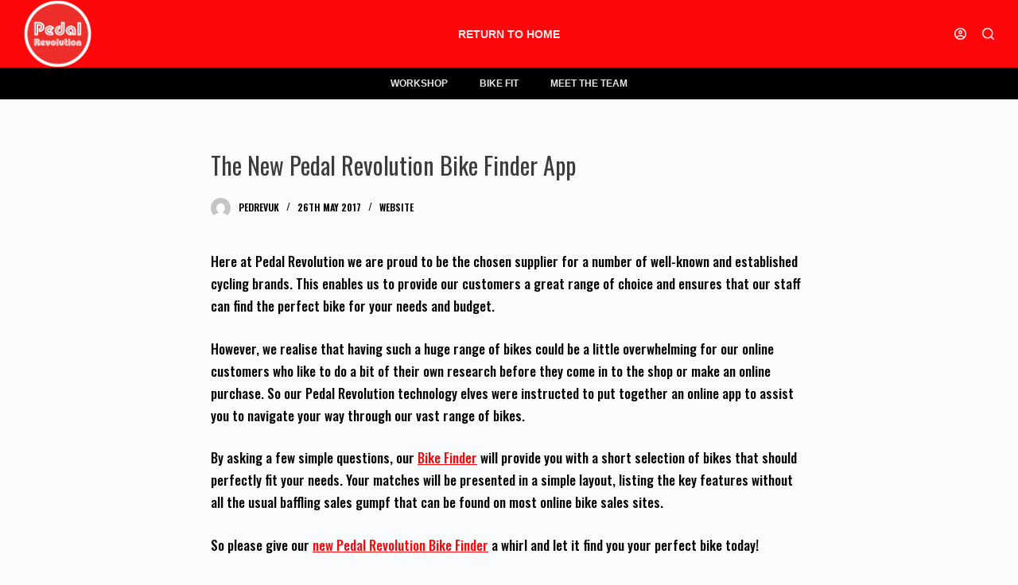

--- FILE ---
content_type: text/html; charset=UTF-8
request_url: https://www.pedalrevolution.co.uk/the-new-pedal-revolution-bike-finder-app/
body_size: 16816
content:
<!doctype html>
<html lang="en-GB">
<head>
	
	<meta charset="UTF-8">
	<meta name="viewport" content="width=device-width, initial-scale=1, maximum-scale=5, viewport-fit=cover">
	<link rel="profile" href="https://gmpg.org/xfn/11">

	<meta name='robots' content='index, follow, max-image-preview:large, max-snippet:-1, max-video-preview:-1' />

	<!-- This site is optimized with the Yoast SEO plugin v20.2.1 - https://yoast.com/wordpress/plugins/seo/ -->
	<title>The New Pedal Revolution Bike Finder App - Pedal Revolution</title>
	<link rel="canonical" href="https://www.pedalrevolution.co.uk/the-new-pedal-revolution-bike-finder-app/" />
	<meta property="og:locale" content="en_GB" />
	<meta property="og:type" content="article" />
	<meta property="og:title" content="The New Pedal Revolution Bike Finder App - Pedal Revolution" />
	<meta property="og:description" content="Here at Pedal Revolution we are proud to be the chosen supplier for a number of well-known and established cycling brands. This enables us to provide our customers a great range of choice and ensures that our staff can find the perfect bike for your needs and budget. However, we realise that having such a huge range of bikes could be a little overwhelming for our online customers who like to do a bit of their own research before they come in to the shop or make an online purchase. So our Pedal Revolution technology elves were instructed to put together…" />
	<meta property="og:url" content="https://www.pedalrevolution.co.uk/the-new-pedal-revolution-bike-finder-app/" />
	<meta property="og:site_name" content="Pedal Revolution" />
	<meta property="article:publisher" content="https://www.facebook.com/PedRevuk/" />
	<meta property="article:published_time" content="2017-05-26T14:17:27+00:00" />
	<meta property="og:image" content="https://www.pedalrevolution.co.uk/wp-content/uploads/2017/05/bike-finder-news.png" />
	<meta property="og:image:width" content="825" />
	<meta property="og:image:height" content="463" />
	<meta property="og:image:type" content="image/png" />
	<meta name="author" content="pedrevuk" />
	<meta name="twitter:card" content="summary_large_image" />
	<meta name="twitter:creator" content="@PedalRevuk" />
	<meta name="twitter:site" content="@PedalRevuk" />
	<meta name="twitter:label1" content="Written by" />
	<meta name="twitter:data1" content="pedrevuk" />
	<meta name="twitter:label2" content="Estimated reading time" />
	<meta name="twitter:data2" content="1 minute" />
	<script type="application/ld+json" class="yoast-schema-graph">{"@context":"https://schema.org","@graph":[{"@type":"Article","@id":"https://www.pedalrevolution.co.uk/the-new-pedal-revolution-bike-finder-app/#article","isPartOf":{"@id":"https://www.pedalrevolution.co.uk/the-new-pedal-revolution-bike-finder-app/"},"author":{"name":"pedrevuk","@id":"https://www.pedalrevolution.co.uk/#/schema/person/cc40b3430bb2ffb6f5e471976b9992f8"},"headline":"The New Pedal Revolution Bike Finder App","datePublished":"2017-05-26T14:17:27+00:00","dateModified":"2017-05-26T14:17:27+00:00","mainEntityOfPage":{"@id":"https://www.pedalrevolution.co.uk/the-new-pedal-revolution-bike-finder-app/"},"wordCount":198,"commentCount":0,"publisher":{"@id":"https://www.pedalrevolution.co.uk/#organization"},"articleSection":["Website"],"inLanguage":"en-GB","potentialAction":[{"@type":"CommentAction","name":"Comment","target":["https://www.pedalrevolution.co.uk/the-new-pedal-revolution-bike-finder-app/#respond"]}]},{"@type":"WebPage","@id":"https://www.pedalrevolution.co.uk/the-new-pedal-revolution-bike-finder-app/","url":"https://www.pedalrevolution.co.uk/the-new-pedal-revolution-bike-finder-app/","name":"The New Pedal Revolution Bike Finder App - Pedal Revolution","isPartOf":{"@id":"https://www.pedalrevolution.co.uk/#website"},"datePublished":"2017-05-26T14:17:27+00:00","dateModified":"2017-05-26T14:17:27+00:00","breadcrumb":{"@id":"https://www.pedalrevolution.co.uk/the-new-pedal-revolution-bike-finder-app/#breadcrumb"},"inLanguage":"en-GB","potentialAction":[{"@type":"ReadAction","target":["https://www.pedalrevolution.co.uk/the-new-pedal-revolution-bike-finder-app/"]}]},{"@type":"BreadcrumbList","@id":"https://www.pedalrevolution.co.uk/the-new-pedal-revolution-bike-finder-app/#breadcrumb","itemListElement":[{"@type":"ListItem","position":1,"name":"Home","item":"https://www.pedalrevolution.co.uk/"},{"@type":"ListItem","position":2,"name":"The New Pedal Revolution Bike Finder App"}]},{"@type":"WebSite","@id":"https://www.pedalrevolution.co.uk/#website","url":"https://www.pedalrevolution.co.uk/","name":"Pedal Revolution","description":"Your Local Bike Shop &amp; Online Store Since 1998","publisher":{"@id":"https://www.pedalrevolution.co.uk/#organization"},"potentialAction":[{"@type":"SearchAction","target":{"@type":"EntryPoint","urlTemplate":"https://www.pedalrevolution.co.uk/?s={search_term_string}"},"query-input":"required name=search_term_string"}],"inLanguage":"en-GB"},{"@type":"Organization","@id":"https://www.pedalrevolution.co.uk/#organization","name":"Pedal Revolution","url":"https://www.pedalrevolution.co.uk/","logo":{"@type":"ImageObject","inLanguage":"en-GB","@id":"https://www.pedalrevolution.co.uk/#/schema/logo/image/","url":"https://www.pedalrevolution.co.uk/wp-content/uploads/2022/09/logo.png","contentUrl":"https://www.pedalrevolution.co.uk/wp-content/uploads/2022/09/logo.png","width":381,"height":382,"caption":"Pedal Revolution"},"image":{"@id":"https://www.pedalrevolution.co.uk/#/schema/logo/image/"},"sameAs":["https://www.facebook.com/PedRevuk/","https://twitter.com/PedalRevuk","https://www.youtube.com/channel/UCLoyymdqkfuAXNhnMBOKiZA","https://www.instagram.com/pedalrevolution.co.uk/"]},{"@type":"Person","@id":"https://www.pedalrevolution.co.uk/#/schema/person/cc40b3430bb2ffb6f5e471976b9992f8","name":"pedrevuk","image":{"@type":"ImageObject","inLanguage":"en-GB","@id":"https://www.pedalrevolution.co.uk/#/schema/person/image/","url":"https://secure.gravatar.com/avatar/bf0aa0302013be444bc33ffead64372c?s=96&d=mm&r=g","contentUrl":"https://secure.gravatar.com/avatar/bf0aa0302013be444bc33ffead64372c?s=96&d=mm&r=g","caption":"pedrevuk"},"url":"https://www.pedalrevolution.co.uk/author/pedrevuk/"}]}</script>
	<!-- / Yoast SEO plugin. -->


<link rel='dns-prefetch' href='//ajax.googleapis.com' />
<link rel='dns-prefetch' href='//www.googletagmanager.com' />
<link rel='dns-prefetch' href='//fonts.googleapis.com' />
<link rel="alternate" type="application/rss+xml" title="Pedal Revolution &raquo; Feed" href="https://www.pedalrevolution.co.uk/feed/" />
<link rel="alternate" type="application/rss+xml" title="Pedal Revolution &raquo; Comments Feed" href="https://www.pedalrevolution.co.uk/comments/feed/" />
<link rel="alternate" type="application/rss+xml" title="Pedal Revolution &raquo; The New Pedal Revolution Bike Finder App Comments Feed" href="https://www.pedalrevolution.co.uk/the-new-pedal-revolution-bike-finder-app/feed/" />
<link rel='stylesheet' id='blocksy-dynamic-global-css' href='https://www.pedalrevolution.co.uk/wp-content/uploads/blocksy/css/global.css?ver=19402' media='all' />
<link rel='stylesheet' id='wp-block-library-css' href='https://www.pedalrevolution.co.uk/wp-includes/css/dist/block-library/style.min.css?ver=6.1.9' media='all' />
<style id='global-styles-inline-css'>
body{--wp--preset--color--black: #000000;--wp--preset--color--cyan-bluish-gray: #abb8c3;--wp--preset--color--white: #ffffff;--wp--preset--color--pale-pink: #f78da7;--wp--preset--color--vivid-red: #cf2e2e;--wp--preset--color--luminous-vivid-orange: #ff6900;--wp--preset--color--luminous-vivid-amber: #fcb900;--wp--preset--color--light-green-cyan: #7bdcb5;--wp--preset--color--vivid-green-cyan: #00d084;--wp--preset--color--pale-cyan-blue: #8ed1fc;--wp--preset--color--vivid-cyan-blue: #0693e3;--wp--preset--color--vivid-purple: #9b51e0;--wp--preset--color--palette-color-1: var(--paletteColor1, #fd070b);--wp--preset--color--palette-color-2: var(--paletteColor2, #000000);--wp--preset--color--palette-color-3: var(--paletteColor3, rgba(255, 255, 255, 0.9));--wp--preset--color--palette-color-4: var(--paletteColor4, #3b3c3d);--wp--preset--color--palette-color-5: var(--paletteColor5, #ffeb0c);--wp--preset--color--palette-color-6: var(--paletteColor6, #f2f5f7);--wp--preset--color--palette-color-7: var(--paletteColor7, #FAFBFC);--wp--preset--color--palette-color-8: var(--paletteColor8, #ffffff);--wp--preset--gradient--vivid-cyan-blue-to-vivid-purple: linear-gradient(135deg,rgba(6,147,227,1) 0%,rgb(155,81,224) 100%);--wp--preset--gradient--light-green-cyan-to-vivid-green-cyan: linear-gradient(135deg,rgb(122,220,180) 0%,rgb(0,208,130) 100%);--wp--preset--gradient--luminous-vivid-amber-to-luminous-vivid-orange: linear-gradient(135deg,rgba(252,185,0,1) 0%,rgba(255,105,0,1) 100%);--wp--preset--gradient--luminous-vivid-orange-to-vivid-red: linear-gradient(135deg,rgba(255,105,0,1) 0%,rgb(207,46,46) 100%);--wp--preset--gradient--very-light-gray-to-cyan-bluish-gray: linear-gradient(135deg,rgb(238,238,238) 0%,rgb(169,184,195) 100%);--wp--preset--gradient--cool-to-warm-spectrum: linear-gradient(135deg,rgb(74,234,220) 0%,rgb(151,120,209) 20%,rgb(207,42,186) 40%,rgb(238,44,130) 60%,rgb(251,105,98) 80%,rgb(254,248,76) 100%);--wp--preset--gradient--blush-light-purple: linear-gradient(135deg,rgb(255,206,236) 0%,rgb(152,150,240) 100%);--wp--preset--gradient--blush-bordeaux: linear-gradient(135deg,rgb(254,205,165) 0%,rgb(254,45,45) 50%,rgb(107,0,62) 100%);--wp--preset--gradient--luminous-dusk: linear-gradient(135deg,rgb(255,203,112) 0%,rgb(199,81,192) 50%,rgb(65,88,208) 100%);--wp--preset--gradient--pale-ocean: linear-gradient(135deg,rgb(255,245,203) 0%,rgb(182,227,212) 50%,rgb(51,167,181) 100%);--wp--preset--gradient--electric-grass: linear-gradient(135deg,rgb(202,248,128) 0%,rgb(113,206,126) 100%);--wp--preset--gradient--midnight: linear-gradient(135deg,rgb(2,3,129) 0%,rgb(40,116,252) 100%);--wp--preset--gradient--juicy-peach: linear-gradient(to right, #ffecd2 0%, #fcb69f 100%);--wp--preset--gradient--young-passion: linear-gradient(to right, #ff8177 0%, #ff867a 0%, #ff8c7f 21%, #f99185 52%, #cf556c 78%, #b12a5b 100%);--wp--preset--gradient--true-sunset: linear-gradient(to right, #fa709a 0%, #fee140 100%);--wp--preset--gradient--morpheus-den: linear-gradient(to top, #30cfd0 0%, #330867 100%);--wp--preset--gradient--plum-plate: linear-gradient(135deg, #667eea 0%, #764ba2 100%);--wp--preset--gradient--aqua-splash: linear-gradient(15deg, #13547a 0%, #80d0c7 100%);--wp--preset--gradient--love-kiss: linear-gradient(to top, #ff0844 0%, #ffb199 100%);--wp--preset--gradient--new-retrowave: linear-gradient(to top, #3b41c5 0%, #a981bb 49%, #ffc8a9 100%);--wp--preset--gradient--plum-bath: linear-gradient(to top, #cc208e 0%, #6713d2 100%);--wp--preset--gradient--high-flight: linear-gradient(to right, #0acffe 0%, #495aff 100%);--wp--preset--gradient--teen-party: linear-gradient(-225deg, #FF057C 0%, #8D0B93 50%, #321575 100%);--wp--preset--gradient--fabled-sunset: linear-gradient(-225deg, #231557 0%, #44107A 29%, #FF1361 67%, #FFF800 100%);--wp--preset--gradient--arielle-smile: radial-gradient(circle 248px at center, #16d9e3 0%, #30c7ec 47%, #46aef7 100%);--wp--preset--gradient--itmeo-branding: linear-gradient(180deg, #2af598 0%, #009efd 100%);--wp--preset--gradient--deep-blue: linear-gradient(to right, #6a11cb 0%, #2575fc 100%);--wp--preset--gradient--strong-bliss: linear-gradient(to right, #f78ca0 0%, #f9748f 19%, #fd868c 60%, #fe9a8b 100%);--wp--preset--gradient--sweet-period: linear-gradient(to top, #3f51b1 0%, #5a55ae 13%, #7b5fac 25%, #8f6aae 38%, #a86aa4 50%, #cc6b8e 62%, #f18271 75%, #f3a469 87%, #f7c978 100%);--wp--preset--gradient--purple-division: linear-gradient(to top, #7028e4 0%, #e5b2ca 100%);--wp--preset--gradient--cold-evening: linear-gradient(to top, #0c3483 0%, #a2b6df 100%, #6b8cce 100%, #a2b6df 100%);--wp--preset--gradient--mountain-rock: linear-gradient(to right, #868f96 0%, #596164 100%);--wp--preset--gradient--desert-hump: linear-gradient(to top, #c79081 0%, #dfa579 100%);--wp--preset--gradient--ethernal-constance: linear-gradient(to top, #09203f 0%, #537895 100%);--wp--preset--gradient--happy-memories: linear-gradient(-60deg, #ff5858 0%, #f09819 100%);--wp--preset--gradient--grown-early: linear-gradient(to top, #0ba360 0%, #3cba92 100%);--wp--preset--gradient--morning-salad: linear-gradient(-225deg, #B7F8DB 0%, #50A7C2 100%);--wp--preset--gradient--night-call: linear-gradient(-225deg, #AC32E4 0%, #7918F2 48%, #4801FF 100%);--wp--preset--gradient--mind-crawl: linear-gradient(-225deg, #473B7B 0%, #3584A7 51%, #30D2BE 100%);--wp--preset--gradient--angel-care: linear-gradient(-225deg, #FFE29F 0%, #FFA99F 48%, #FF719A 100%);--wp--preset--gradient--juicy-cake: linear-gradient(to top, #e14fad 0%, #f9d423 100%);--wp--preset--gradient--rich-metal: linear-gradient(to right, #d7d2cc 0%, #304352 100%);--wp--preset--gradient--mole-hall: linear-gradient(-20deg, #616161 0%, #9bc5c3 100%);--wp--preset--gradient--cloudy-knoxville: linear-gradient(120deg, #fdfbfb 0%, #ebedee 100%);--wp--preset--gradient--soft-grass: linear-gradient(to top, #c1dfc4 0%, #deecdd 100%);--wp--preset--gradient--saint-petersburg: linear-gradient(135deg, #f5f7fa 0%, #c3cfe2 100%);--wp--preset--gradient--everlasting-sky: linear-gradient(135deg, #fdfcfb 0%, #e2d1c3 100%);--wp--preset--gradient--kind-steel: linear-gradient(-20deg, #e9defa 0%, #fbfcdb 100%);--wp--preset--gradient--over-sun: linear-gradient(60deg, #abecd6 0%, #fbed96 100%);--wp--preset--gradient--premium-white: linear-gradient(to top, #d5d4d0 0%, #d5d4d0 1%, #eeeeec 31%, #efeeec 75%, #e9e9e7 100%);--wp--preset--gradient--clean-mirror: linear-gradient(45deg, #93a5cf 0%, #e4efe9 100%);--wp--preset--gradient--wild-apple: linear-gradient(to top, #d299c2 0%, #fef9d7 100%);--wp--preset--gradient--snow-again: linear-gradient(to top, #e6e9f0 0%, #eef1f5 100%);--wp--preset--gradient--confident-cloud: linear-gradient(to top, #dad4ec 0%, #dad4ec 1%, #f3e7e9 100%);--wp--preset--gradient--glass-water: linear-gradient(to top, #dfe9f3 0%, white 100%);--wp--preset--gradient--perfect-white: linear-gradient(-225deg, #E3FDF5 0%, #FFE6FA 100%);--wp--preset--duotone--dark-grayscale: url('#wp-duotone-dark-grayscale');--wp--preset--duotone--grayscale: url('#wp-duotone-grayscale');--wp--preset--duotone--purple-yellow: url('#wp-duotone-purple-yellow');--wp--preset--duotone--blue-red: url('#wp-duotone-blue-red');--wp--preset--duotone--midnight: url('#wp-duotone-midnight');--wp--preset--duotone--magenta-yellow: url('#wp-duotone-magenta-yellow');--wp--preset--duotone--purple-green: url('#wp-duotone-purple-green');--wp--preset--duotone--blue-orange: url('#wp-duotone-blue-orange');--wp--preset--font-size--small: 13px;--wp--preset--font-size--medium: 20px;--wp--preset--font-size--large: 36px;--wp--preset--font-size--x-large: 42px;--wp--preset--spacing--20: 0.44rem;--wp--preset--spacing--30: 0.67rem;--wp--preset--spacing--40: 1rem;--wp--preset--spacing--50: 1.5rem;--wp--preset--spacing--60: 2.25rem;--wp--preset--spacing--70: 3.38rem;--wp--preset--spacing--80: 5.06rem;}body { margin: 0;--wp--style--global--content-size: var(--block-max-width);--wp--style--global--wide-size: var(--block-wide-max-width); }.wp-site-blocks > .alignleft { float: left; margin-right: 2em; }.wp-site-blocks > .alignright { float: right; margin-left: 2em; }.wp-site-blocks > .aligncenter { justify-content: center; margin-left: auto; margin-right: auto; }.wp-site-blocks > * { margin-block-start: 0; margin-block-end: 0; }.wp-site-blocks > * + * { margin-block-start: var(--content-spacing); }body { --wp--style--block-gap: var(--content-spacing); }body .is-layout-flow > *{margin-block-start: 0;margin-block-end: 0;}body .is-layout-flow > * + *{margin-block-start: var(--content-spacing);margin-block-end: 0;}body .is-layout-constrained > *{margin-block-start: 0;margin-block-end: 0;}body .is-layout-constrained > * + *{margin-block-start: var(--content-spacing);margin-block-end: 0;}body .is-layout-flex{gap: var(--content-spacing);}body .is-layout-flow > .alignleft{float: left;margin-inline-start: 0;margin-inline-end: 2em;}body .is-layout-flow > .alignright{float: right;margin-inline-start: 2em;margin-inline-end: 0;}body .is-layout-flow > .aligncenter{margin-left: auto !important;margin-right: auto !important;}body .is-layout-constrained > .alignleft{float: left;margin-inline-start: 0;margin-inline-end: 2em;}body .is-layout-constrained > .alignright{float: right;margin-inline-start: 2em;margin-inline-end: 0;}body .is-layout-constrained > .aligncenter{margin-left: auto !important;margin-right: auto !important;}body .is-layout-constrained > :where(:not(.alignleft):not(.alignright):not(.alignfull)){max-width: var(--wp--style--global--content-size);margin-left: auto !important;margin-right: auto !important;}body .is-layout-constrained > .alignwide{max-width: var(--wp--style--global--wide-size);}body .is-layout-flex{display: flex;}body .is-layout-flex{flex-wrap: wrap;align-items: center;}body .is-layout-flex > *{margin: 0;}body{padding-top: 0px;padding-right: 0px;padding-bottom: 0px;padding-left: 0px;}.has-black-color{color: var(--wp--preset--color--black) !important;}.has-cyan-bluish-gray-color{color: var(--wp--preset--color--cyan-bluish-gray) !important;}.has-white-color{color: var(--wp--preset--color--white) !important;}.has-pale-pink-color{color: var(--wp--preset--color--pale-pink) !important;}.has-vivid-red-color{color: var(--wp--preset--color--vivid-red) !important;}.has-luminous-vivid-orange-color{color: var(--wp--preset--color--luminous-vivid-orange) !important;}.has-luminous-vivid-amber-color{color: var(--wp--preset--color--luminous-vivid-amber) !important;}.has-light-green-cyan-color{color: var(--wp--preset--color--light-green-cyan) !important;}.has-vivid-green-cyan-color{color: var(--wp--preset--color--vivid-green-cyan) !important;}.has-pale-cyan-blue-color{color: var(--wp--preset--color--pale-cyan-blue) !important;}.has-vivid-cyan-blue-color{color: var(--wp--preset--color--vivid-cyan-blue) !important;}.has-vivid-purple-color{color: var(--wp--preset--color--vivid-purple) !important;}.has-palette-color-1-color{color: var(--wp--preset--color--palette-color-1) !important;}.has-palette-color-2-color{color: var(--wp--preset--color--palette-color-2) !important;}.has-palette-color-3-color{color: var(--wp--preset--color--palette-color-3) !important;}.has-palette-color-4-color{color: var(--wp--preset--color--palette-color-4) !important;}.has-palette-color-5-color{color: var(--wp--preset--color--palette-color-5) !important;}.has-palette-color-6-color{color: var(--wp--preset--color--palette-color-6) !important;}.has-palette-color-7-color{color: var(--wp--preset--color--palette-color-7) !important;}.has-palette-color-8-color{color: var(--wp--preset--color--palette-color-8) !important;}.has-black-background-color{background-color: var(--wp--preset--color--black) !important;}.has-cyan-bluish-gray-background-color{background-color: var(--wp--preset--color--cyan-bluish-gray) !important;}.has-white-background-color{background-color: var(--wp--preset--color--white) !important;}.has-pale-pink-background-color{background-color: var(--wp--preset--color--pale-pink) !important;}.has-vivid-red-background-color{background-color: var(--wp--preset--color--vivid-red) !important;}.has-luminous-vivid-orange-background-color{background-color: var(--wp--preset--color--luminous-vivid-orange) !important;}.has-luminous-vivid-amber-background-color{background-color: var(--wp--preset--color--luminous-vivid-amber) !important;}.has-light-green-cyan-background-color{background-color: var(--wp--preset--color--light-green-cyan) !important;}.has-vivid-green-cyan-background-color{background-color: var(--wp--preset--color--vivid-green-cyan) !important;}.has-pale-cyan-blue-background-color{background-color: var(--wp--preset--color--pale-cyan-blue) !important;}.has-vivid-cyan-blue-background-color{background-color: var(--wp--preset--color--vivid-cyan-blue) !important;}.has-vivid-purple-background-color{background-color: var(--wp--preset--color--vivid-purple) !important;}.has-palette-color-1-background-color{background-color: var(--wp--preset--color--palette-color-1) !important;}.has-palette-color-2-background-color{background-color: var(--wp--preset--color--palette-color-2) !important;}.has-palette-color-3-background-color{background-color: var(--wp--preset--color--palette-color-3) !important;}.has-palette-color-4-background-color{background-color: var(--wp--preset--color--palette-color-4) !important;}.has-palette-color-5-background-color{background-color: var(--wp--preset--color--palette-color-5) !important;}.has-palette-color-6-background-color{background-color: var(--wp--preset--color--palette-color-6) !important;}.has-palette-color-7-background-color{background-color: var(--wp--preset--color--palette-color-7) !important;}.has-palette-color-8-background-color{background-color: var(--wp--preset--color--palette-color-8) !important;}.has-black-border-color{border-color: var(--wp--preset--color--black) !important;}.has-cyan-bluish-gray-border-color{border-color: var(--wp--preset--color--cyan-bluish-gray) !important;}.has-white-border-color{border-color: var(--wp--preset--color--white) !important;}.has-pale-pink-border-color{border-color: var(--wp--preset--color--pale-pink) !important;}.has-vivid-red-border-color{border-color: var(--wp--preset--color--vivid-red) !important;}.has-luminous-vivid-orange-border-color{border-color: var(--wp--preset--color--luminous-vivid-orange) !important;}.has-luminous-vivid-amber-border-color{border-color: var(--wp--preset--color--luminous-vivid-amber) !important;}.has-light-green-cyan-border-color{border-color: var(--wp--preset--color--light-green-cyan) !important;}.has-vivid-green-cyan-border-color{border-color: var(--wp--preset--color--vivid-green-cyan) !important;}.has-pale-cyan-blue-border-color{border-color: var(--wp--preset--color--pale-cyan-blue) !important;}.has-vivid-cyan-blue-border-color{border-color: var(--wp--preset--color--vivid-cyan-blue) !important;}.has-vivid-purple-border-color{border-color: var(--wp--preset--color--vivid-purple) !important;}.has-palette-color-1-border-color{border-color: var(--wp--preset--color--palette-color-1) !important;}.has-palette-color-2-border-color{border-color: var(--wp--preset--color--palette-color-2) !important;}.has-palette-color-3-border-color{border-color: var(--wp--preset--color--palette-color-3) !important;}.has-palette-color-4-border-color{border-color: var(--wp--preset--color--palette-color-4) !important;}.has-palette-color-5-border-color{border-color: var(--wp--preset--color--palette-color-5) !important;}.has-palette-color-6-border-color{border-color: var(--wp--preset--color--palette-color-6) !important;}.has-palette-color-7-border-color{border-color: var(--wp--preset--color--palette-color-7) !important;}.has-palette-color-8-border-color{border-color: var(--wp--preset--color--palette-color-8) !important;}.has-vivid-cyan-blue-to-vivid-purple-gradient-background{background: var(--wp--preset--gradient--vivid-cyan-blue-to-vivid-purple) !important;}.has-light-green-cyan-to-vivid-green-cyan-gradient-background{background: var(--wp--preset--gradient--light-green-cyan-to-vivid-green-cyan) !important;}.has-luminous-vivid-amber-to-luminous-vivid-orange-gradient-background{background: var(--wp--preset--gradient--luminous-vivid-amber-to-luminous-vivid-orange) !important;}.has-luminous-vivid-orange-to-vivid-red-gradient-background{background: var(--wp--preset--gradient--luminous-vivid-orange-to-vivid-red) !important;}.has-very-light-gray-to-cyan-bluish-gray-gradient-background{background: var(--wp--preset--gradient--very-light-gray-to-cyan-bluish-gray) !important;}.has-cool-to-warm-spectrum-gradient-background{background: var(--wp--preset--gradient--cool-to-warm-spectrum) !important;}.has-blush-light-purple-gradient-background{background: var(--wp--preset--gradient--blush-light-purple) !important;}.has-blush-bordeaux-gradient-background{background: var(--wp--preset--gradient--blush-bordeaux) !important;}.has-luminous-dusk-gradient-background{background: var(--wp--preset--gradient--luminous-dusk) !important;}.has-pale-ocean-gradient-background{background: var(--wp--preset--gradient--pale-ocean) !important;}.has-electric-grass-gradient-background{background: var(--wp--preset--gradient--electric-grass) !important;}.has-midnight-gradient-background{background: var(--wp--preset--gradient--midnight) !important;}.has-juicy-peach-gradient-background{background: var(--wp--preset--gradient--juicy-peach) !important;}.has-young-passion-gradient-background{background: var(--wp--preset--gradient--young-passion) !important;}.has-true-sunset-gradient-background{background: var(--wp--preset--gradient--true-sunset) !important;}.has-morpheus-den-gradient-background{background: var(--wp--preset--gradient--morpheus-den) !important;}.has-plum-plate-gradient-background{background: var(--wp--preset--gradient--plum-plate) !important;}.has-aqua-splash-gradient-background{background: var(--wp--preset--gradient--aqua-splash) !important;}.has-love-kiss-gradient-background{background: var(--wp--preset--gradient--love-kiss) !important;}.has-new-retrowave-gradient-background{background: var(--wp--preset--gradient--new-retrowave) !important;}.has-plum-bath-gradient-background{background: var(--wp--preset--gradient--plum-bath) !important;}.has-high-flight-gradient-background{background: var(--wp--preset--gradient--high-flight) !important;}.has-teen-party-gradient-background{background: var(--wp--preset--gradient--teen-party) !important;}.has-fabled-sunset-gradient-background{background: var(--wp--preset--gradient--fabled-sunset) !important;}.has-arielle-smile-gradient-background{background: var(--wp--preset--gradient--arielle-smile) !important;}.has-itmeo-branding-gradient-background{background: var(--wp--preset--gradient--itmeo-branding) !important;}.has-deep-blue-gradient-background{background: var(--wp--preset--gradient--deep-blue) !important;}.has-strong-bliss-gradient-background{background: var(--wp--preset--gradient--strong-bliss) !important;}.has-sweet-period-gradient-background{background: var(--wp--preset--gradient--sweet-period) !important;}.has-purple-division-gradient-background{background: var(--wp--preset--gradient--purple-division) !important;}.has-cold-evening-gradient-background{background: var(--wp--preset--gradient--cold-evening) !important;}.has-mountain-rock-gradient-background{background: var(--wp--preset--gradient--mountain-rock) !important;}.has-desert-hump-gradient-background{background: var(--wp--preset--gradient--desert-hump) !important;}.has-ethernal-constance-gradient-background{background: var(--wp--preset--gradient--ethernal-constance) !important;}.has-happy-memories-gradient-background{background: var(--wp--preset--gradient--happy-memories) !important;}.has-grown-early-gradient-background{background: var(--wp--preset--gradient--grown-early) !important;}.has-morning-salad-gradient-background{background: var(--wp--preset--gradient--morning-salad) !important;}.has-night-call-gradient-background{background: var(--wp--preset--gradient--night-call) !important;}.has-mind-crawl-gradient-background{background: var(--wp--preset--gradient--mind-crawl) !important;}.has-angel-care-gradient-background{background: var(--wp--preset--gradient--angel-care) !important;}.has-juicy-cake-gradient-background{background: var(--wp--preset--gradient--juicy-cake) !important;}.has-rich-metal-gradient-background{background: var(--wp--preset--gradient--rich-metal) !important;}.has-mole-hall-gradient-background{background: var(--wp--preset--gradient--mole-hall) !important;}.has-cloudy-knoxville-gradient-background{background: var(--wp--preset--gradient--cloudy-knoxville) !important;}.has-soft-grass-gradient-background{background: var(--wp--preset--gradient--soft-grass) !important;}.has-saint-petersburg-gradient-background{background: var(--wp--preset--gradient--saint-petersburg) !important;}.has-everlasting-sky-gradient-background{background: var(--wp--preset--gradient--everlasting-sky) !important;}.has-kind-steel-gradient-background{background: var(--wp--preset--gradient--kind-steel) !important;}.has-over-sun-gradient-background{background: var(--wp--preset--gradient--over-sun) !important;}.has-premium-white-gradient-background{background: var(--wp--preset--gradient--premium-white) !important;}.has-clean-mirror-gradient-background{background: var(--wp--preset--gradient--clean-mirror) !important;}.has-wild-apple-gradient-background{background: var(--wp--preset--gradient--wild-apple) !important;}.has-snow-again-gradient-background{background: var(--wp--preset--gradient--snow-again) !important;}.has-confident-cloud-gradient-background{background: var(--wp--preset--gradient--confident-cloud) !important;}.has-glass-water-gradient-background{background: var(--wp--preset--gradient--glass-water) !important;}.has-perfect-white-gradient-background{background: var(--wp--preset--gradient--perfect-white) !important;}.has-small-font-size{font-size: var(--wp--preset--font-size--small) !important;}.has-medium-font-size{font-size: var(--wp--preset--font-size--medium) !important;}.has-large-font-size{font-size: var(--wp--preset--font-size--large) !important;}.has-x-large-font-size{font-size: var(--wp--preset--font-size--x-large) !important;}
.wp-block-navigation a:where(:not(.wp-element-button)){color: inherit;}
.wp-block-pullquote{font-size: 1.5em;line-height: 1.6;}
</style>
<link rel='stylesheet' id='contact-form-7-css' href='https://www.pedalrevolution.co.uk/wp-content/plugins/contact-form-7/includes/css/styles.css?ver=5.3.2' media='all' />
<link rel='stylesheet' id='jquery-ui-theme-css' href='https://ajax.googleapis.com/ajax/libs/jqueryui/1.11.4/themes/smoothness/jquery-ui.min.css?ver=1.11.4' media='all' />
<link rel='stylesheet' id='jquery-ui-timepicker-css' href='https://www.pedalrevolution.co.uk/wp-content/plugins/contact-form-7-datepicker/js/jquery-ui-timepicker/jquery-ui-timepicker-addon.min.css?ver=6.1.9' media='all' />
<link rel='stylesheet' id='leaflet_style-css' href='https://www.pedalrevolution.co.uk/wp-content/plugins/gpx-viewer/css/leaflet.css' media='' />
<link rel='stylesheet' id='leaflet_style_scalebar-css' href='https://www.pedalrevolution.co.uk/wp-content/plugins/gpx-viewer/css/leaflet-betterscale.css' media='' />
<link rel='stylesheet' id='gpxv_style-css' href='https://www.pedalrevolution.co.uk/wp-content/plugins/gpx-viewer/css/gpxViewer.css' media='' />
<link rel='stylesheet' id='dashicons-css' href='https://www.pedalrevolution.co.uk/wp-includes/css/dashicons.min.css?ver=6.1.9' media='all' />
<link rel='stylesheet' id='responsive-lightbox-tosrus-css' href='https://www.pedalrevolution.co.uk/wp-content/plugins/responsive-lightbox/assets/tosrus/jquery.tosrus.min.css?ver=2.4.4' media='all' />
<link rel='stylesheet' id='blocksy-fonts-font-source-google-css' href='https://fonts.googleapis.com/css2?family=Oswald:wght@400;500;600;700&#038;display=swap' media='all' />
<link rel='stylesheet' id='ct-main-styles-css' href='https://www.pedalrevolution.co.uk/wp-content/themes/blocksy/static/bundle/main.min.css?ver=1.8.77' media='all' />
<link rel='stylesheet' id='ct-page-title-styles-css' href='https://www.pedalrevolution.co.uk/wp-content/themes/blocksy/static/bundle/page-title.min.css?ver=1.8.77' media='all' />
<link rel='stylesheet' id='ct-elementor-styles-css' href='https://www.pedalrevolution.co.uk/wp-content/themes/blocksy/static/bundle/elementor-frontend.min.css?ver=1.8.77' media='all' />
<link rel='stylesheet' id='ct-comments-styles-css' href='https://www.pedalrevolution.co.uk/wp-content/themes/blocksy/static/bundle/comments.min.css?ver=1.8.77' media='all' />
<link rel='stylesheet' id='ct-cf-7-styles-css' href='https://www.pedalrevolution.co.uk/wp-content/themes/blocksy/static/bundle/cf-7.min.css?ver=1.8.77' media='all' />
<link rel='stylesheet' id='ct-wpforms-styles-css' href='https://www.pedalrevolution.co.uk/wp-content/themes/blocksy/static/bundle/wpforms.min.css?ver=1.8.77' media='all' />
<script src='https://www.pedalrevolution.co.uk/wp-includes/js/jquery/jquery.min.js?ver=3.6.1' id='jquery-core-js'></script>
<script src='https://www.pedalrevolution.co.uk/wp-includes/js/jquery/jquery-migrate.min.js?ver=3.3.2' id='jquery-migrate-js'></script>
<script src='https://ajax.googleapis.com/ajax/libs/prototype/1.7.1.0/prototype.js?ver=1.7.1' id='prototype-js'></script>
<script src='https://www.pedalrevolution.co.uk/wp-content/plugins/gpxconnect/js/garmin/device/GarminDeviceDisplay.js?ver=1.9' id='garmin-device-display-js'></script>
<script src='https://www.pedalrevolution.co.uk/wp-content/plugins/responsive-lightbox/assets/tosrus/jquery.tosrus.min.js?ver=2.4.4' id='responsive-lightbox-tosrus-js'></script>
<script src='https://www.pedalrevolution.co.uk/wp-includes/js/underscore.min.js?ver=1.13.4' id='underscore-js'></script>
<script src='https://www.pedalrevolution.co.uk/wp-content/plugins/responsive-lightbox/assets/infinitescroll/infinite-scroll.pkgd.min.js?ver=6.1.9' id='responsive-lightbox-infinite-scroll-js'></script>
<script id='responsive-lightbox-js-extra'>
var rlArgs = {"script":"tosrus","selector":"lightbox","customEvents":"","activeGalleries":"1","effect":"slide","infinite":"1","keys":"0","autoplay":"1","pauseOnHover":"0","timeout":"4000","pagination":"1","paginationType":"thumbnails","closeOnClick":"0","woocommerce_gallery":"0","ajaxurl":"https:\/\/www.pedalrevolution.co.uk\/wp-admin\/admin-ajax.php","nonce":"2b2585f3f3","preview":"false","postId":"683","scriptExtension":""};
</script>
<script src='https://www.pedalrevolution.co.uk/wp-content/plugins/responsive-lightbox/js/front.js?ver=2.4.4' id='responsive-lightbox-js'></script>

<!-- Google Analytics snippet added by Site Kit -->
<script src='https://www.googletagmanager.com/gtag/js?id=UA-89091537-2' id='google_gtagjs-js' async></script>
<script id='google_gtagjs-js-after'>
window.dataLayer = window.dataLayer || [];function gtag(){dataLayer.push(arguments);}
gtag('set', 'linker', {"domains":["www.pedalrevolution.co.uk"]} );
gtag("js", new Date());
gtag("set", "developer_id.dZTNiMT", true);
gtag("config", "UA-89091537-2", {"anonymize_ip":true});
gtag("config", "G-2SS4B44QK0");
</script>

<!-- End Google Analytics snippet added by Site Kit -->
<link rel="https://api.w.org/" href="https://www.pedalrevolution.co.uk/wp-json/" /><link rel="alternate" type="application/json" href="https://www.pedalrevolution.co.uk/wp-json/wp/v2/posts/683" /><link rel="EditURI" type="application/rsd+xml" title="RSD" href="https://www.pedalrevolution.co.uk/xmlrpc.php?rsd" />
<link rel="wlwmanifest" type="application/wlwmanifest+xml" href="https://www.pedalrevolution.co.uk/wp-includes/wlwmanifest.xml" />
<meta name="generator" content="WordPress 6.1.9" />
<link rel='shortlink' href='https://www.pedalrevolution.co.uk/?p=683' />
<link rel="alternate" type="application/json+oembed" href="https://www.pedalrevolution.co.uk/wp-json/oembed/1.0/embed?url=https%3A%2F%2Fwww.pedalrevolution.co.uk%2Fthe-new-pedal-revolution-bike-finder-app%2F" />
<link rel="alternate" type="text/xml+oembed" href="https://www.pedalrevolution.co.uk/wp-json/oembed/1.0/embed?url=https%3A%2F%2Fwww.pedalrevolution.co.uk%2Fthe-new-pedal-revolution-bike-finder-app%2F&#038;format=xml" />
<meta name="generator" content="Site Kit by Google 1.95.0" />
            <script type="text/javascript">
            //<![CDATA[
            function load() {
                var display = new Garmin.DeviceDisplay("garminDisplay", {
                    pathKeyPairsArray: ["http://example.com", ""],
                    unlockOnPageLoad: false,
                    hideIfBrowserNotSupported: true,
                    showAboutElement: "",
                    showStatusElement: false,
                    autoFindDevices: false,
                    findDevicesButtonText: "Download to GPS",
                    showCancelFindDevicesButton: false,
                    showDeviceSelectOnLoad: false,
                    showDeviceSelectNoDevice: false,
                    autoReadData: false,
                    autoWriteData: true,
                    showReadDataElement: false,
                    useLinks: false,
                    getWriteData: function() { return $("dataString").value; },
                    getWriteDataFileName: function() { return gpxFileName; },
                    afterFinishWriteToDevice: function() { alert("Transfer complete"); }
                });
            }
            //]]>
            </script><noscript><link rel='stylesheet' href='https://www.pedalrevolution.co.uk/wp-content/themes/blocksy/static/bundle/no-scripts.min.css' type='text/css'></noscript>
<link rel="icon" href="https://www.pedalrevolution.co.uk/wp-content/uploads/2022/09/logo-150x150.png" sizes="32x32" />
<link rel="icon" href="https://www.pedalrevolution.co.uk/wp-content/uploads/2022/09/logo-300x300.png" sizes="192x192" />
<link rel="apple-touch-icon" href="https://www.pedalrevolution.co.uk/wp-content/uploads/2022/09/logo-180x180.png" />
<meta name="msapplication-TileImage" content="https://www.pedalrevolution.co.uk/wp-content/uploads/2022/09/logo-300x300.png" />
	</head>


<body class="post-template-default single single-post postid-683 single-format-standard wp-custom-logo wp-embed-responsive elementor-default elementor-kit-61217 ct-loading ct-elementor-default-template" data-link="type-2" data-prefix="single_blog_post" data-header="type-1:sticky" data-footer="type-1" itemscope="itemscope" itemtype="https://schema.org/Blog" >

<a class="skip-link show-on-focus" href="#main">
	Skip to content</a>

<svg xmlns="http://www.w3.org/2000/svg" viewBox="0 0 0 0" width="0" height="0" focusable="false" role="none" style="visibility: hidden; position: absolute; left: -9999px; overflow: hidden;" ><defs><filter id="wp-duotone-dark-grayscale"><feColorMatrix color-interpolation-filters="sRGB" type="matrix" values=" .299 .587 .114 0 0 .299 .587 .114 0 0 .299 .587 .114 0 0 .299 .587 .114 0 0 " /><feComponentTransfer color-interpolation-filters="sRGB" ><feFuncR type="table" tableValues="0 0.49803921568627" /><feFuncG type="table" tableValues="0 0.49803921568627" /><feFuncB type="table" tableValues="0 0.49803921568627" /><feFuncA type="table" tableValues="1 1" /></feComponentTransfer><feComposite in2="SourceGraphic" operator="in" /></filter></defs></svg><svg xmlns="http://www.w3.org/2000/svg" viewBox="0 0 0 0" width="0" height="0" focusable="false" role="none" style="visibility: hidden; position: absolute; left: -9999px; overflow: hidden;" ><defs><filter id="wp-duotone-grayscale"><feColorMatrix color-interpolation-filters="sRGB" type="matrix" values=" .299 .587 .114 0 0 .299 .587 .114 0 0 .299 .587 .114 0 0 .299 .587 .114 0 0 " /><feComponentTransfer color-interpolation-filters="sRGB" ><feFuncR type="table" tableValues="0 1" /><feFuncG type="table" tableValues="0 1" /><feFuncB type="table" tableValues="0 1" /><feFuncA type="table" tableValues="1 1" /></feComponentTransfer><feComposite in2="SourceGraphic" operator="in" /></filter></defs></svg><svg xmlns="http://www.w3.org/2000/svg" viewBox="0 0 0 0" width="0" height="0" focusable="false" role="none" style="visibility: hidden; position: absolute; left: -9999px; overflow: hidden;" ><defs><filter id="wp-duotone-purple-yellow"><feColorMatrix color-interpolation-filters="sRGB" type="matrix" values=" .299 .587 .114 0 0 .299 .587 .114 0 0 .299 .587 .114 0 0 .299 .587 .114 0 0 " /><feComponentTransfer color-interpolation-filters="sRGB" ><feFuncR type="table" tableValues="0.54901960784314 0.98823529411765" /><feFuncG type="table" tableValues="0 1" /><feFuncB type="table" tableValues="0.71764705882353 0.25490196078431" /><feFuncA type="table" tableValues="1 1" /></feComponentTransfer><feComposite in2="SourceGraphic" operator="in" /></filter></defs></svg><svg xmlns="http://www.w3.org/2000/svg" viewBox="0 0 0 0" width="0" height="0" focusable="false" role="none" style="visibility: hidden; position: absolute; left: -9999px; overflow: hidden;" ><defs><filter id="wp-duotone-blue-red"><feColorMatrix color-interpolation-filters="sRGB" type="matrix" values=" .299 .587 .114 0 0 .299 .587 .114 0 0 .299 .587 .114 0 0 .299 .587 .114 0 0 " /><feComponentTransfer color-interpolation-filters="sRGB" ><feFuncR type="table" tableValues="0 1" /><feFuncG type="table" tableValues="0 0.27843137254902" /><feFuncB type="table" tableValues="0.5921568627451 0.27843137254902" /><feFuncA type="table" tableValues="1 1" /></feComponentTransfer><feComposite in2="SourceGraphic" operator="in" /></filter></defs></svg><svg xmlns="http://www.w3.org/2000/svg" viewBox="0 0 0 0" width="0" height="0" focusable="false" role="none" style="visibility: hidden; position: absolute; left: -9999px; overflow: hidden;" ><defs><filter id="wp-duotone-midnight"><feColorMatrix color-interpolation-filters="sRGB" type="matrix" values=" .299 .587 .114 0 0 .299 .587 .114 0 0 .299 .587 .114 0 0 .299 .587 .114 0 0 " /><feComponentTransfer color-interpolation-filters="sRGB" ><feFuncR type="table" tableValues="0 0" /><feFuncG type="table" tableValues="0 0.64705882352941" /><feFuncB type="table" tableValues="0 1" /><feFuncA type="table" tableValues="1 1" /></feComponentTransfer><feComposite in2="SourceGraphic" operator="in" /></filter></defs></svg><svg xmlns="http://www.w3.org/2000/svg" viewBox="0 0 0 0" width="0" height="0" focusable="false" role="none" style="visibility: hidden; position: absolute; left: -9999px; overflow: hidden;" ><defs><filter id="wp-duotone-magenta-yellow"><feColorMatrix color-interpolation-filters="sRGB" type="matrix" values=" .299 .587 .114 0 0 .299 .587 .114 0 0 .299 .587 .114 0 0 .299 .587 .114 0 0 " /><feComponentTransfer color-interpolation-filters="sRGB" ><feFuncR type="table" tableValues="0.78039215686275 1" /><feFuncG type="table" tableValues="0 0.94901960784314" /><feFuncB type="table" tableValues="0.35294117647059 0.47058823529412" /><feFuncA type="table" tableValues="1 1" /></feComponentTransfer><feComposite in2="SourceGraphic" operator="in" /></filter></defs></svg><svg xmlns="http://www.w3.org/2000/svg" viewBox="0 0 0 0" width="0" height="0" focusable="false" role="none" style="visibility: hidden; position: absolute; left: -9999px; overflow: hidden;" ><defs><filter id="wp-duotone-purple-green"><feColorMatrix color-interpolation-filters="sRGB" type="matrix" values=" .299 .587 .114 0 0 .299 .587 .114 0 0 .299 .587 .114 0 0 .299 .587 .114 0 0 " /><feComponentTransfer color-interpolation-filters="sRGB" ><feFuncR type="table" tableValues="0.65098039215686 0.40392156862745" /><feFuncG type="table" tableValues="0 1" /><feFuncB type="table" tableValues="0.44705882352941 0.4" /><feFuncA type="table" tableValues="1 1" /></feComponentTransfer><feComposite in2="SourceGraphic" operator="in" /></filter></defs></svg><svg xmlns="http://www.w3.org/2000/svg" viewBox="0 0 0 0" width="0" height="0" focusable="false" role="none" style="visibility: hidden; position: absolute; left: -9999px; overflow: hidden;" ><defs><filter id="wp-duotone-blue-orange"><feColorMatrix color-interpolation-filters="sRGB" type="matrix" values=" .299 .587 .114 0 0 .299 .587 .114 0 0 .299 .587 .114 0 0 .299 .587 .114 0 0 " /><feComponentTransfer color-interpolation-filters="sRGB" ><feFuncR type="table" tableValues="0.098039215686275 1" /><feFuncG type="table" tableValues="0 0.66274509803922" /><feFuncB type="table" tableValues="0.84705882352941 0.41960784313725" /><feFuncA type="table" tableValues="1 1" /></feComponentTransfer><feComposite in2="SourceGraphic" operator="in" /></filter></defs></svg><div class="ct-drawer-canvas">
		<div id="search-modal" class="ct-panel" data-behaviour="modal">
			<div class="ct-panel-actions">
				<button class="ct-toggle-close" data-type="type-1" aria-label="Close search modal">
					<svg class="ct-icon" width="12" height="12" viewBox="0 0 15 15"><path d="M1 15a1 1 0 01-.71-.29 1 1 0 010-1.41l5.8-5.8-5.8-5.8A1 1 0 011.7.29l5.8 5.8 5.8-5.8a1 1 0 011.41 1.41l-5.8 5.8 5.8 5.8a1 1 0 01-1.41 1.41l-5.8-5.8-5.8 5.8A1 1 0 011 15z"/></svg>				</button>
			</div>

			<div class="ct-panel-content">
				

<form role="search" method="get" class="search-form" action="https://www.pedalrevolution.co.uk/" aria-haspopup="listbox" data-live-results="thumbs">

	<input type="search" class="modal-field" placeholder="Search" value="" name="s" autocomplete="off" title="Search for..." aria-label="Search for...">

	<button type="submit" class="search-submit" aria-label="Search button">
		<svg class="ct-icon" aria-hidden="true" width="15" height="15" viewBox="0 0 15 15"><path d="M14.8,13.7L12,11c0.9-1.2,1.5-2.6,1.5-4.2c0-3.7-3-6.8-6.8-6.8S0,3,0,6.8s3,6.8,6.8,6.8c1.6,0,3.1-0.6,4.2-1.5l2.8,2.8c0.1,0.1,0.3,0.2,0.5,0.2s0.4-0.1,0.5-0.2C15.1,14.5,15.1,14,14.8,13.7z M1.5,6.8c0-2.9,2.4-5.2,5.2-5.2S12,3.9,12,6.8S9.6,12,6.8,12S1.5,9.6,1.5,6.8z"/></svg>
		<span data-loader="circles"><span></span><span></span><span></span></span>
	</button>

	
			<input type="hidden" name="ct_post_type" value="post:page:rl_gallery">
	
	
			<div class="screen-reader-text" aria-live="polite" role="status">
			No results		</div>
	
</form>


			</div>
		</div>

		<div id="offcanvas" class="ct-panel ct-header" data-behaviour="right-side" ><div class="ct-panel-inner">
		<div class="ct-panel-actions">
			<button class="ct-toggle-close" data-type="type-1" aria-label="Close drawer">
				<svg class="ct-icon" width="12" height="12" viewBox="0 0 15 15"><path d="M1 15a1 1 0 01-.71-.29 1 1 0 010-1.41l5.8-5.8-5.8-5.8A1 1 0 011.7.29l5.8 5.8 5.8-5.8a1 1 0 011.41 1.41l-5.8 5.8 5.8 5.8a1 1 0 01-1.41 1.41l-5.8-5.8-5.8 5.8A1 1 0 011 15z"/></svg>
			</button>
		</div>
		<div class="ct-panel-content" data-device="desktop" ></div><div class="ct-panel-content" data-device="mobile" >
<nav
	class="mobile-menu"
	data-id="mobile-menu" data-interaction="click" data-toggle-type="type-1" 	aria-label="Off Canvas Menu">
	<ul id="menu-main_menu-1" role="menubar"><li class="menu-item menu-item-type-post_type menu-item-object-page menu-item-61286" role="none"><a href="https://www.pedalrevolution.co.uk/workshop/" class="ct-menu-link" role="menuitem">WORKSHOP</a></li>
<li class="menu-item menu-item-type-post_type menu-item-object-page menu-item-61287" role="none"><a href="https://www.pedalrevolution.co.uk/bike-fit/" class="ct-menu-link" role="menuitem">BIKE FIT</a></li>
<li class="menu-item menu-item-type-post_type menu-item-object-page menu-item-66248" role="none"><a href="https://www.pedalrevolution.co.uk/meet-the-team/" class="ct-menu-link" role="menuitem">MEET THE TEAM</a></li>
</ul></nav>

</div></div></div>
<div id="account-modal" class="ct-panel" data-behaviour="modal">
	<div class="ct-panel-actions">
		<button class="ct-toggle-close" data-type="type-1" aria-label="Close account modal">
			<svg class="ct-icon" width="12" height="12" viewBox="0 0 15 15">
				<path d="M1 15a1 1 0 01-.71-.29 1 1 0 010-1.41l5.8-5.8-5.8-5.8A1 1 0 011.7.29l5.8 5.8 5.8-5.8a1 1 0 011.41 1.41l-5.8 5.8 5.8 5.8a1 1 0 01-1.41 1.41l-5.8-5.8-5.8 5.8A1 1 0 011 15z"/>
			</svg>
		</button>
	</div>

	<div class="ct-panel-content">
		<div class="ct-account-form">
			
			<div class="ct-account-panel ct-login-form active">
				
<form name="loginform" id="loginform" class="login" action="#" method="post">
		
	<p>
		<label for="user_login">Username or Email Address</label>
		<input type="text" name="log" id="user_login" class="input" value="" size="20">
	</p>

	<p>
		<label for="user_pass">Password</label>
		<span class="account-password-input">
			<input type="password" name="pwd" id="user_pass" class="input" value="" size="20">
			<span class="show-password-input"></span>
		</span>
	</p>

	<p class="login-remember col-2">
		<span>
			<input name="rememberme" type="checkbox" id="rememberme" class="ct-checkbox" value="forever">
			<label for="rememberme">Remember Me</label>
		</span>

		<a href="https://www.pedalrevolution.co.uk/wp-login.php?action=lostpassword" class="ct-forgot-password">
			Forgot Password?		</a>
	</p>

	
	<p class="login-submit">
		<button name="wp-submit" class="ct-button">
			Log In
			<svg width="23" height="23" viewBox="0 0 40 40">
				<path opacity=".2" fill="currentColor" d="M20.201 5.169c-8.254 0-14.946 6.692-14.946 14.946 0 8.255 6.692 14.946 14.946 14.946s14.946-6.691 14.946-14.946c-.001-8.254-6.692-14.946-14.946-14.946zm0 26.58c-6.425 0-11.634-5.208-11.634-11.634 0-6.425 5.209-11.634 11.634-11.634 6.425 0 11.633 5.209 11.633 11.634 0 6.426-5.208 11.634-11.633 11.634z"/>

				<path fill="currentColor" d="m26.013 10.047 1.654-2.866a14.855 14.855 0 0 0-7.466-2.012v3.312c2.119 0 4.1.576 5.812 1.566z">
					<animateTransform attributeName="transform" type="rotate" from="0 20 20" to="360 20 20" dur="1s" repeatCount="indefinite"/>
				</path>
			</svg>
		</button>

		<input type="hidden" name="redirect_to" value="https://www.pedalrevolution.co.uk/the-new-pedal-revolution-bike-finder-app/">
	</p>

		</form>

			</div>

			
			<div class="ct-account-panel ct-forgot-password-form">
				<form name="lostpasswordform" id="lostpasswordform" action="#" method="post">
	
	<p>
		<label for="user_login_forgot">Username or Email Address</label>
		<input type="text" name="user_login" id="user_login_forgot" class="input" value="" size="20" autocapitalize="off" required>
	</p>

	
	<p>
		<button name="wp-submit" class="ct-button">
			Get New Password
			<svg width="23" height="23" viewBox="0 0 40 40">
				<path opacity=".2" fill="currentColor" d="M20.201 5.169c-8.254 0-14.946 6.692-14.946 14.946 0 8.255 6.692 14.946 14.946 14.946s14.946-6.691 14.946-14.946c-.001-8.254-6.692-14.946-14.946-14.946zm0 26.58c-6.425 0-11.634-5.208-11.634-11.634 0-6.425 5.209-11.634 11.634-11.634 6.425 0 11.633 5.209 11.633 11.634 0 6.426-5.208 11.634-11.633 11.634z"/>

				<path fill="currentColor" d="m26.013 10.047 1.654-2.866a14.855 14.855 0 0 0-7.466-2.012v3.312c2.119 0 4.1.576 5.812 1.566z">
					<animateTransform attributeName="transform" type="rotate" from="0 20 20" to="360 20 20" dur="1s" repeatCount="indefinite"/>
				</path>
			</svg>
		</button>

		<!-- <input type="hidden" name="redirect_to" value="https://www.pedalrevolution.co.uk/the-new-pedal-revolution-bike-finder-app/"> -->
	</p>

		<input type="hidden" id="blocksy-lostpassword-nonce" name="blocksy-lostpassword-nonce" value="c7b1155d54" /><input type="hidden" name="_wp_http_referer" value="/the-new-pedal-revolution-bike-finder-app/" /></form>


				<a href="https://www.pedalrevolution.co.uk/wp-login.php" class="ct-back-to-login ct-login">
					← Back to login				</a>
			</div>
		</div>
	</div>
</div>
</div>
<div id="main-container">
	<header id="header" class="ct-header" data-id="type-1" itemscope="" itemtype="https://schema.org/WPHeader" ><div data-device="desktop" ><div class="ct-sticky-container"><div data-sticky="shrink"><div data-row="middle" data-column-set="3" ><div class="ct-container-fluid" ><div data-column="start" data-placements="1" ><div data-items="primary" >
<div	class="site-branding"
	data-id="logo" 		itemscope="itemscope" itemtype="https://schema.org/Organization" >

			<a href="https://www.pedalrevolution.co.uk/" class="site-logo-container" rel="home"><img width="381" height="382" src="https://www.pedalrevolution.co.uk/wp-content/uploads/2022/09/logo.png" class="default-logo" alt="Pedal Revolution Logo" /></a>	
	</div>

</div></div><div data-column="middle" ><div data-items="" >
<nav
	id="header-menu-1"
	class="header-menu-1"
	data-id="menu" data-interaction="hover" 	data-menu="type-1"
	data-dropdown="type-1:solid"	data-stretch	data-responsive="no"	itemscope="" itemtype="https://schema.org/SiteNavigationElement" 	aria-label="Header Menu">

	<ul id="menu-new-main" class="menu" role="menubar"><li id="menu-item-66698" class="menu-item menu-item-type-custom menu-item-object-custom menu-item-home menu-item-66698" role="none"><a href="https://www.pedalrevolution.co.uk/" class="ct-menu-link" role="menuitem">Return to Home</a></li>
</ul></nav>

</div></div><div data-column="end" data-placements="1" ><div data-items="primary" ><a data-id="account" class="ct-header-account" data-state="out" data-label="left" href="#account-modal" aria-label="Login" ><span class="ct-label ct-hidden-sm ct-hidden-md ct-hidden-lg">Login</span><svg class="ct-icon" aria-hidden="true" width="15" height="15" viewBox="0 0 15 15"><path d="M7.5,0C3.4,0,0,3.4,0,7.5c0,1.7,0.5,3.2,1.5,4.5c1.4,1.9,3.6,3,6,3s4.6-1.1,6-3c1-1.3,1.5-2.9,1.5-4.5C15,3.4,11.6,0,7.5,0zM7.5,13.5c-1.4,0-2.8-0.5-3.8-1.4c1.1-0.9,2.4-1.4,3.8-1.4s2.8,0.5,3.8,1.4C10.3,13,8.9,13.5,7.5,13.5z M12.3,11c-1.3-1.1-3-1.8-4.8-1.8S4,9.9,2.7,11c-0.8-1-1.2-2.2-1.2-3.5c0-3.3,2.7-6,6-6s6,2.7,6,6C13.5,8.8,13.1,10,12.3,11zM7.5,3C6.1,3,5,4.1,5,5.5S6.1,8,7.5,8S10,6.9,10,5.5S8.9,3,7.5,3zM7.5,6.5c-0.5,0-1-0.5-1-1s0.5-1,1-1s1,0.5,1,1S8,6.5,7.5,6.5z"/></svg></a>
<button
	data-toggle-panel="#search-modal"
	class="ct-header-search ct-toggle "
	aria-label="Open search form"
	data-label="left"
	data-id="search" >

	<span class="ct-label ct-hidden-sm ct-hidden-md ct-hidden-lg">Search</span>

	<svg class="ct-icon" aria-hidden="true" width="15" height="15" viewBox="0 0 15 15"><path d="M14.8,13.7L12,11c0.9-1.2,1.5-2.6,1.5-4.2c0-3.7-3-6.8-6.8-6.8S0,3,0,6.8s3,6.8,6.8,6.8c1.6,0,3.1-0.6,4.2-1.5l2.8,2.8c0.1,0.1,0.3,0.2,0.5,0.2s0.4-0.1,0.5-0.2C15.1,14.5,15.1,14,14.8,13.7z M1.5,6.8c0-2.9,2.4-5.2,5.2-5.2S12,3.9,12,6.8S9.6,12,6.8,12S1.5,9.6,1.5,6.8z"/></svg></button>
</div></div></div></div><div data-row="bottom" data-column-set="1" ><div class="ct-container-fluid" ><div data-column="middle" ><div data-items="" >
<nav
	id="header-menu-2"
	class="header-menu-2"
	data-id="menu-secondary" data-interaction="hover" 	data-menu="type-1"
	data-dropdown="type-1:simple"		data-responsive="no"	itemscope="" itemtype="https://schema.org/SiteNavigationElement" 	aria-label="Header Menu">

	<ul id="menu-main_menu" class="menu" role="menubar"><li id="menu-item-61286" class="menu-item menu-item-type-post_type menu-item-object-page menu-item-61286" role="none"><a href="https://www.pedalrevolution.co.uk/workshop/" class="ct-menu-link" role="menuitem">WORKSHOP</a></li>
<li id="menu-item-61287" class="menu-item menu-item-type-post_type menu-item-object-page menu-item-61287" role="none"><a href="https://www.pedalrevolution.co.uk/bike-fit/" class="ct-menu-link" role="menuitem">BIKE FIT</a></li>
<li id="menu-item-66248" class="menu-item menu-item-type-post_type menu-item-object-page menu-item-66248" role="none"><a href="https://www.pedalrevolution.co.uk/meet-the-team/" class="ct-menu-link" role="menuitem">MEET THE TEAM</a></li>
</ul></nav>

</div></div></div></div></div></div></div><div data-device="mobile" ><div class="ct-sticky-container"><div data-sticky="shrink"><div data-row="middle" data-column-set="3" ><div class="ct-container-fluid" ><div data-column="start" data-placements="1" ><div data-items="primary" >
<div	class="site-branding"
	data-id="logo" 		>

			<a href="https://www.pedalrevolution.co.uk/" class="site-logo-container" rel="home"><img width="381" height="382" src="https://www.pedalrevolution.co.uk/wp-content/uploads/2022/09/logo.png" class="default-logo" alt="Pedal Revolution Logo" /></a>	
	</div>

</div></div><div data-column="middle" ><div data-items="" >
<button
	data-toggle-panel="#offcanvas"
	class="ct-header-trigger ct-toggle "
	data-design="simple"
	data-label="right"
	aria-label="Open off canvas"
	data-id="trigger" >

	<span class="ct-label ct-hidden-sm ct-hidden-md ct-hidden-lg">Menu</span>

	<svg
		class="ct-icon"
		width="18" height="14" viewBox="0 0 18 14"
		aria-hidden="true"
		data-type="type-1">

		<rect y="0.00" width="18" height="1.7" rx="1"/>
		<rect y="6.15" width="18" height="1.7" rx="1"/>
		<rect y="12.3" width="18" height="1.7" rx="1"/>
	</svg>
</button>
</div></div><div data-column="end" data-placements="1" ><div data-items="primary" >
<button
	data-toggle-panel="#search-modal"
	class="ct-header-search ct-toggle "
	aria-label="Open search form"
	data-label="left"
	data-id="search" >

	<span class="ct-label ct-hidden-sm ct-hidden-md ct-hidden-lg">Search</span>

	<svg class="ct-icon" aria-hidden="true" width="15" height="15" viewBox="0 0 15 15"><path d="M14.8,13.7L12,11c0.9-1.2,1.5-2.6,1.5-4.2c0-3.7-3-6.8-6.8-6.8S0,3,0,6.8s3,6.8,6.8,6.8c1.6,0,3.1-0.6,4.2-1.5l2.8,2.8c0.1,0.1,0.3,0.2,0.5,0.2s0.4-0.1,0.5-0.2C15.1,14.5,15.1,14,14.8,13.7z M1.5,6.8c0-2.9,2.4-5.2,5.2-5.2S12,3.9,12,6.8S9.6,12,6.8,12S1.5,9.6,1.5,6.8z"/></svg></button>
<a data-id="account" class="ct-header-account" data-state="out" data-label="left" href="#account-modal" aria-label="Login" ><span class="ct-label ct-hidden-sm ct-hidden-md ct-hidden-lg">Login</span><svg class="ct-icon" aria-hidden="true" width="15" height="15" viewBox="0 0 15 15"><path d="M7.5,0C3.4,0,0,3.4,0,7.5c0,1.7,0.5,3.2,1.5,4.5c1.4,1.9,3.6,3,6,3s4.6-1.1,6-3c1-1.3,1.5-2.9,1.5-4.5C15,3.4,11.6,0,7.5,0zM7.5,13.5c-1.4,0-2.8-0.5-3.8-1.4c1.1-0.9,2.4-1.4,3.8-1.4s2.8,0.5,3.8,1.4C10.3,13,8.9,13.5,7.5,13.5z M12.3,11c-1.3-1.1-3-1.8-4.8-1.8S4,9.9,2.7,11c-0.8-1-1.2-2.2-1.2-3.5c0-3.3,2.7-6,6-6s6,2.7,6,6C13.5,8.8,13.1,10,12.3,11zM7.5,3C6.1,3,5,4.1,5,5.5S6.1,8,7.5,8S10,6.9,10,5.5S8.9,3,7.5,3zM7.5,6.5c-0.5,0-1-0.5-1-1s0.5-1,1-1s1,0.5,1,1S8,6.5,7.5,6.5z"/></svg></a></div></div></div></div><div data-row="bottom" data-column-set="1" ><div class="ct-container-fluid" ><div data-column="middle" ><div data-items="" >
<div
	class="ct-header-cta"
	data-id="button" >
	<a
		href="/contact-us"
		class="ct-button"
		data-size="small" aria-label="CONTACT US" >
		CONTACT US	</a>
</div>
</div></div></div></div></div></div></div></header>
	<main id="main" class="site-main hfeed" itemscope="itemscope" itemtype="https://schema.org/CreativeWork" >

		
	<div
		class="ct-container-full"
				data-content="narrow"		data-vertical-spacing="top:bottom">

		
		
	<article
		id="post-683"
		class="post-683 post type-post status-publish format-standard hentry category-website">

		
<div class="hero-section" data-type="type-1" >
			<header class="entry-header">
			<h1 class="page-title" title="The New Pedal Revolution Bike Finder App" itemprop="headline" >The New Pedal Revolution Bike Finder App</h1><ul class="entry-meta" data-type="simple:slash"  ><li class="meta-author" itemprop="author" itemscope="" itemtype="https://schema.org/Person" ><a href="https://www.pedalrevolution.co.uk/author/pedrevuk/" tabindex="-1" class="ct-image-container-static"><img loading="lazy" src="https://secure.gravatar.com/avatar/bf0aa0302013be444bc33ffead64372c?s=50&d=mm&r=g" width="25" height="25" style="height:25px" alt="pedrevuk" ></a><a class="ct-meta-element-author" href="https://www.pedalrevolution.co.uk/author/pedrevuk/" title="Posts by pedrevuk" rel="author" itemprop="url" ><span itemprop="name" >pedrevuk</span></a></li><li class="meta-date" itemprop="datePublished" ><time class="ct-meta-element-date" datetime="2017-05-26T15:17:27+00:00" >26th May 2017</time></li><li class="meta-categories" data-type="simple"><a href="https://www.pedalrevolution.co.uk/category/website/" rel="tag" class="ct-term-24" >Website</a></li></ul>		</header>
	</div>

		
		
		<div class="entry-content">
			<p>Here at Pedal Revolution we are proud to be the chosen supplier for a number of well-known and established cycling brands. This enables us to provide our customers a great range of choice and ensures that our staff can find the perfect bike for your needs and budget.</p>
<p>However, we realise that having such a huge range of bikes could be a little overwhelming for our online customers who like to do a bit of their own research before they come in to the shop or make an online purchase. So our Pedal Revolution technology elves were instructed to put together an online app to assist you to navigate your way through our vast range of bikes.</p>
<p>By asking a few simple questions, our <a href="http://www.pedalrevolution.co.uk/bike-finder/">Bike Finder</a> will provide you with a short selection of bikes that should perfectly fit your needs. Your matches will be presented in a simple layout, listing the key features without all the usual baffling sales gumpf that can be found on most online bike sales sites.</p>
<p>So please give our <a href="http://www.pedalrevolution.co.uk/bike-finder/">new Pedal Revolution Bike Finder</a> a whirl and let it find you your perfect bike today!</p>
		</div>

		
		
		
		
	</article>

	
		
			</div>

<div class="ct-comments-container"><div class="ct-container-narrow">

<div class="ct-comments" id="comments">
	
	
	
	
		<div id="respond" class="comment-respond">
		<h2 id="reply-title" class="comment-reply-title">Leave a Reply<span class="ct-cancel-reply"><a rel="nofollow" id="cancel-comment-reply-link" href="/the-new-pedal-revolution-bike-finder-app/#respond" style="display:none;">Cancel Reply</a></span></h2><form action="https://www.pedalrevolution.co.uk/wp-comments-post.php" method="post" id="commentform" class="comment-form has-website-field has-labels-inside" novalidate><p class="comment-notes"><span id="email-notes">Your email address will not be published.</span> <span class="required-field-message">Required fields are marked <span class="required">*</span></span></p><p class="comment-form-field-input-author">
			<label for="author">Name <b class="required">&nbsp;*</b></label>
			<input id="author" name="author" type="text" value="" size="30" required='required'>
			</p>
<p class="comment-form-field-input-email">
				<label for="email">Email <b class="required">&nbsp;*</b></label>
				<input id="email" name="email" type="text" value="" size="30" required='required'>
			</p>
<p class="comment-form-field-input-url">
				<label for="url">Website</label>
				<input id="url" name="url" type="text" value="" size="30">
				</p>

<p class="comment-form-field-textarea">
			<label for="comment">Add Comment</label>
			<textarea id="comment" name="comment" cols="45" rows="8" required="required"></textarea>
		</p><p class="comment-form-cookies-consent"><input id="wp-comment-cookies-consent" name="wp-comment-cookies-consent" type="checkbox" value="yes"><label for="wp-comment-cookies-consent">Save my name, email, and website in this browser for the next time I comment.</label></p><p class="form-submit"><button type="submit" name="submit" id="submit" class="submit" value="Post Comment">Post Comment</button> <input type='hidden' name='comment_post_ID' value='683' id='comment_post_ID' />
<input type='hidden' name='comment_parent' id='comment_parent' value='0' />
</p></form>	</div><!-- #respond -->
	
	
</div>

</div></div>	</main>

	<footer id="footer" class="ct-footer" data-id="type-1" itemscope="" itemtype="https://schema.org/WPFooter" ><div data-row="middle" ><div class="ct-container" ><div data-column="widget-area-1" ><div class="ct-widget widget_text" id="text-7"><h2 class="widget-title">Information</h2>			<div class="textwidget entry-content"><p><a href="https://store.pedalrevolution.co.uk/custsignin.aspx">My Account</a></p>
<p><a href="https://store.pedalrevolution.co.uk/shoppingcart.aspx">My Basket</a></p>
<p><a href="https://www.pedalrevolution.co.uk/contact-us/">Contact Us</a></p>
<p><a href="https://store.pedalrevolution.co.uk/pages/delivery/">Delivery</a></p>
<p><a href="https://www.pedalrevolution.co.uk/click-collect-delivery/">Click &amp; Collect</a></p>
<p><a href="https://store.pedalrevolution.co.uk/pages/finance/">Online Finance </a></p>
<p><a href="https://store.pedalrevolution.co.uk/pages/returns/">Returns</a></p>
<p><a href="https://www.pedalrevolution.co.uk/pedal-revolution-heritage/">Heritage</a></p>
</div>
		</div></div><div data-column="widget-area-2" ><div class="ct-widget widget_text" id="text-8"><h2 class="widget-title">Services</h2>			<div class="textwidget entry-content"><p><a href="https://www.pedalrevolution.co.uk/stores/">Meet The Team</a></p>
<p><a href="https://www.pedalrevolution.co.uk/stores/">Our Stores</a></p>
<p><a href="https://www.pedalrevolution.co.uk/category/news/">News</a></p>
<p><a href="https://www.pedalrevolution.co.uk/bike-fit/">Bike Fit Studio</a></p>
<p><a href="https://www.pedalrevolution.co.uk/workshop/">Workshop</a></p>
<p><a href="http://www.thepedalrevolution.co.uk">Events</a></p>
</div>
		</div></div><div data-column="widget-area-4" ><div class="ct-widget widget_mc4wp_form_widget" id="mc4wp_form_widget-2"><script>(function() {
	window.mc4wp = window.mc4wp || {
		listeners: [],
		forms: {
			on: function(evt, cb) {
				window.mc4wp.listeners.push(
					{
						event   : evt,
						callback: cb
					}
				);
			}
		}
	}
})();
</script><!-- Mailchimp for WordPress v4.9.1 - https://wordpress.org/plugins/mailchimp-for-wp/ --><form id="mc4wp-form-1" class="mc4wp-form mc4wp-form-61868" method="post" data-id="61868" data-name="Footer Subscribe" ><div class="mc4wp-form-fields"><p>
	<label> 
		<input type="email" name="EMAIL" placeholder="Subscribe To News" required />
<p>
	<input type="submit" value="Sign up" />
</p></div><label style="display: none !important;">Leave this field empty if you're human: <input type="text" name="_mc4wp_honeypot" value="" tabindex="-1" autocomplete="off" /></label><input type="hidden" name="_mc4wp_timestamp" value="1768941438" /><input type="hidden" name="_mc4wp_form_id" value="61868" /><input type="hidden" name="_mc4wp_form_element_id" value="mc4wp-form-1" /><div class="mc4wp-response"></div></form><!-- / Mailchimp for WordPress Plugin --></div></div></div></div><div data-row="bottom" ><div class="ct-container" ><div data-column="copyright" >
<div
	class="ct-footer-copyright"
	data-id="copyright" >

	<p>Buy Online | Pedal Revolution © 2026</p></div>
</div><div data-column="socials" >
<div
	class="ct-footer-socials"
	data-id="socials" >

	
		<div class="ct-social-box" data-icon-size="custom" data-color="custom" data-icons-type="simple" >
			
			
							
				<a href="https://www.facebook.com/PedRevuk/" data-network="facebook" aria-label="Facebook" rel="noopener" >
					<span class="ct-icon-container" >
				<svg
				width="20px"
				height="20px"
				viewBox="0 0 20 20"
				aria-hidden="true">
					<path d="M20,10.1c0-5.5-4.5-10-10-10S0,4.5,0,10.1c0,5,3.7,9.1,8.4,9.9v-7H5.9v-2.9h2.5V7.9C8.4,5.4,9.9,4,12.2,4c1.1,0,2.2,0.2,2.2,0.2v2.5h-1.3c-1.2,0-1.6,0.8-1.6,1.6v1.9h2.8L13.9,13h-2.3v7C16.3,19.2,20,15.1,20,10.1z"/>
				</svg>
			</span><span class="ct-label" hidden="" >Facebook</span>				</a>
							
				<a href="https://twitter.com/PedalRevuk" data-network="twitter" aria-label="Twitter" rel="noopener" >
					<span class="ct-icon-container" >
				<svg
				width="20px"
				height="20px"
				viewBox="0 0 20 20"
				aria-hidden="true">
					<path d="M20,3.8c-0.7,0.3-1.5,0.5-2.4,0.6c0.8-0.5,1.5-1.3,1.8-2.3c-0.8,0.5-1.7,0.8-2.6,1c-0.7-0.8-1.8-1.3-3-1.3c-2.3,0-4.1,1.8-4.1,4.1c0,0.3,0,0.6,0.1,0.9C6.4,6.7,3.4,5.1,1.4,2.6C1,3.2,0.8,3.9,0.8,4.7c0,1.4,0.7,2.7,1.8,3.4C2,8.1,1.4,7.9,0.8,7.6c0,0,0,0,0,0.1c0,2,1.4,3.6,3.3,4c-0.3,0.1-0.7,0.1-1.1,0.1c-0.3,0-0.5,0-0.8-0.1c0.5,1.6,2,2.8,3.8,2.8c-1.4,1.1-3.2,1.8-5.1,1.8c-0.3,0-0.7,0-1-0.1c1.8,1.2,4,1.8,6.3,1.8c7.5,0,11.7-6.3,11.7-11.7c0-0.2,0-0.4,0-0.5C18.8,5.3,19.4,4.6,20,3.8z"/>
				</svg>
			</span><span class="ct-label" hidden="" >Twitter</span>				</a>
							
				<a href="https://www.instagram.com/pedalrevolution.co.uk/" data-network="instagram" aria-label="Instagram" rel="noopener" >
					<span class="ct-icon-container" >
				<svg
				width="20"
				height="20"
				viewBox="0 0 20 20"
				aria-hidden="true">
					<circle cx="10" cy="10" r="3.3"/>
					<path d="M14.2,0H5.8C2.6,0,0,2.6,0,5.8v8.3C0,17.4,2.6,20,5.8,20h8.3c3.2,0,5.8-2.6,5.8-5.8V5.8C20,2.6,17.4,0,14.2,0zM10,15c-2.8,0-5-2.2-5-5s2.2-5,5-5s5,2.2,5,5S12.8,15,10,15z M15.8,5C15.4,5,15,4.6,15,4.2s0.4-0.8,0.8-0.8s0.8,0.4,0.8,0.8S16.3,5,15.8,5z"/>
				</svg>
			</span><span class="ct-label" hidden="" >Instagram</span>				</a>
							
				<a href="https://www.youtube.com/channel/UCLoyymdqkfuAXNhnMBOKiZA" data-network="youtube" aria-label="YouTube" rel="noopener" >
					<span class="ct-icon-container" >
				<svg
				width="20"
				height="20"
				viewbox="0 0 20 20"
				aria-hidden="true">
					<path d="M15,0H5C2.2,0,0,2.2,0,5v10c0,2.8,2.2,5,5,5h10c2.8,0,5-2.2,5-5V5C20,2.2,17.8,0,15,0z M14.5,10.9l-6.8,3.8c-0.1,0.1-0.3,0.1-0.5,0.1c-0.5,0-1-0.4-1-1l0,0V6.2c0-0.5,0.4-1,1-1c0.2,0,0.3,0,0.5,0.1l6.8,3.8c0.5,0.3,0.7,0.8,0.4,1.3C14.8,10.6,14.6,10.8,14.5,10.9z"/>
				</svg>
			</span><span class="ct-label" hidden="" >YouTube</span>				</a>
			
			
					</div>

	</div>

</div></div></div></footer></div>

<script>(function() {function maybePrefixUrlField () {
  const value = this.value.trim()
  if (value !== '' && value.indexOf('http') !== 0) {
    this.value = 'http://' + value
  }
}

const urlFields = document.querySelectorAll('.mc4wp-form input[type="url"]')
for (let j = 0; j < urlFields.length; j++) {
  urlFields[j].addEventListener('blur', maybePrefixUrlField)
}
})();</script><script id='contact-form-7-js-extra'>
var wpcf7 = {"apiSettings":{"root":"https:\/\/www.pedalrevolution.co.uk\/wp-json\/contact-form-7\/v1","namespace":"contact-form-7\/v1"},"cached":"1"};
</script>
<script src='https://www.pedalrevolution.co.uk/wp-content/plugins/contact-form-7/includes/js/scripts.js?ver=5.3.2' id='contact-form-7-js'></script>
<script src='https://www.pedalrevolution.co.uk/wp-includes/js/jquery/ui/core.min.js?ver=1.13.2' id='jquery-ui-core-js'></script>
<script src='https://www.pedalrevolution.co.uk/wp-includes/js/jquery/ui/datepicker.min.js?ver=1.13.2' id='jquery-ui-datepicker-js'></script>
<script id='jquery-ui-datepicker-js-after'>
jQuery(function(jQuery){jQuery.datepicker.setDefaults({"closeText":"Close","currentText":"Today","monthNames":["January","February","March","April","May","June","July","August","September","October","November","December"],"monthNamesShort":["Jan","Feb","Mar","Apr","May","Jun","Jul","Aug","Sep","Oct","Nov","Dec"],"nextText":"Next","prevText":"Previous","dayNames":["Sunday","Monday","Tuesday","Wednesday","Thursday","Friday","Saturday"],"dayNamesShort":["Sun","Mon","Tue","Wed","Thu","Fri","Sat"],"dayNamesMin":["S","M","T","W","T","F","S"],"dateFormat":"dS MM yy","firstDay":1,"isRTL":false});});
</script>
<script src='https://ajax.googleapis.com/ajax/libs/jqueryui/1.11.4/i18n/datepicker-en-GB.min.js?ver=1.11.4' id='jquery-ui-en-GB-js'></script>
<script src='https://www.pedalrevolution.co.uk/wp-content/plugins/contact-form-7-datepicker/js/jquery-ui-timepicker/jquery-ui-timepicker-addon.min.js?ver=6.1.9' id='jquery-ui-timepicker-js'></script>
<script src='https://www.pedalrevolution.co.uk/wp-content/plugins/contact-form-7-datepicker/js/jquery-ui-timepicker/i18n/jquery-ui-timepicker-en-GB.js?ver=6.1.9' id='jquery-ui-timepicker-en-GB-js'></script>
<script src='https://www.pedalrevolution.co.uk/wp-includes/js/jquery/ui/mouse.min.js?ver=1.13.2' id='jquery-ui-mouse-js'></script>
<script src='https://www.pedalrevolution.co.uk/wp-includes/js/jquery/ui/slider.min.js?ver=1.13.2' id='jquery-ui-slider-js'></script>
<script src='https://www.pedalrevolution.co.uk/wp-includes/js/jquery/ui/controlgroup.min.js?ver=1.13.2' id='jquery-ui-controlgroup-js'></script>
<script src='https://www.pedalrevolution.co.uk/wp-includes/js/jquery/ui/checkboxradio.min.js?ver=1.13.2' id='jquery-ui-checkboxradio-js'></script>
<script src='https://www.pedalrevolution.co.uk/wp-includes/js/jquery/ui/button.min.js?ver=1.13.2' id='jquery-ui-button-js'></script>
<script src='https://www.pedalrevolution.co.uk/wp-content/plugins/contact-form-7-datepicker/js/jquery-ui-sliderAccess.js?ver=6.1.9' id='jquery-ui-slider-access-js'></script>
<script src='https://www.pedalrevolution.co.uk/wp-content/plugins/gpx-viewer/js/leaflet.js' id='leaflet-js'></script>
<script src='https://www.pedalrevolution.co.uk/wp-content/plugins/gpx-viewer/js/leaflet-betterscale.js' id='leaflet_betterscale-js'></script>
<script id='leaflet_gpx-edit-js-extra'>
var edit_translation = {"slicing":"slice track?"};
</script>
<script src='https://www.pedalrevolution.co.uk/wp-content/plugins/gpx-viewer/js/leaflet-editable-polyline.js' id='leaflet_gpx-edit-js'></script>
<script src='https://www.pedalrevolution.co.uk/wp-content/plugins/gpx-viewer/js/leaflet-gpx.js' id='leaflet_gpx-js'></script>
<script src='https://www.pedalrevolution.co.uk/wp-content/plugins/gpx-viewer/js/gpxMap.js' id='gpxv_map-js'></script>
<script id='gpxv_cleaner-js-extra'>
var clean_translation = {"bad_request":"Request for elevation data failed! Possibly you have to accept the link to https:\/\/api.open-elevation.com in your browser."};
</script>
<script src='https://www.pedalrevolution.co.uk/wp-content/plugins/gpx-viewer/js/gpxCleaner.js' id='gpxv_cleaner-js'></script>
<script id='gpxv_functions-js-extra'>
var gpxv_translations = {"cleaning":"Cleaning track... please wait","uploading":"Loading file...","updating":"Updating file...","no_file":"No file selected or File API not supported!","wrong_type":"File type not supported!","invalid_xml":"Invalid XML structure!","no_track":"No track points found in gpx file! Possibly containing route points","empty_track":"No track points to store!","new_filename":"new-track","no_data":"No Data Error: No Valid Elevation Data Exists!","no_data2":"no data","partial_success":"Partial Success: Not all elevations were found within the SRTM coverage!","http_error":"Bad HTTP Status Code:"};
</script>
<script src='https://www.pedalrevolution.co.uk/wp-content/plugins/gpx-viewer/js/gpxFunctions.js' id='gpxv_functions-js'></script>
<script id='ct-scripts-js-extra'>
var ct_localizations = {"ajax_url":"https:\/\/www.pedalrevolution.co.uk\/wp-admin\/admin-ajax.php","nonce":"7a5a80c1e2","public_url":"https:\/\/www.pedalrevolution.co.uk\/wp-content\/themes\/blocksy\/static\/bundle\/","rest_url":"https:\/\/www.pedalrevolution.co.uk\/wp-json\/","search_url":"https:\/\/www.pedalrevolution.co.uk\/search\/QUERY_STRING\/","show_more_text":"Show more","more_text":"More","search_live_results":"Search results","search_live_no_result":"No results","search_live_one_result":"You got %s result. Please press Tab to select it.","search_live_many_results":"You got %s results. Please press Tab to select one.","expand_submenu":"Expand dropdown menu","collapse_submenu":"Collapse dropdown menu","dynamic_js_chunks":[{"id":"blocksy_account","selector":".ct-header-account[href*=\"account-modal\"], .must-log-in a","url":"https:\/\/www.pedalrevolution.co.uk\/wp-content\/plugins\/blocksy-companion\/static\/bundle\/account.js","deps":[],"global_data":[],"trigger":"click","has_modal_loader":{"skip_if_no_template":true,"id":"account-modal"},"deps_data":[]},{"id":"blocksy_dark_mode","selector":"[data-id=\"dark-mode-switcher\"]","url":"https:\/\/www.pedalrevolution.co.uk\/wp-content\/plugins\/blocksy-companion\/static\/bundle\/dark-mode.js","trigger":"click"},{"id":"blocksy_sticky_header","selector":"header [data-sticky]","url":"https:\/\/www.pedalrevolution.co.uk\/wp-content\/plugins\/blocksy-companion\/static\/bundle\/sticky.js"}],"dynamic_styles":{"lazy_load":"https:\/\/www.pedalrevolution.co.uk\/wp-content\/themes\/blocksy\/static\/bundle\/non-critical-styles.min.css","search_lazy":"https:\/\/www.pedalrevolution.co.uk\/wp-content\/themes\/blocksy\/static\/bundle\/non-critical-search-styles.min.css"},"dynamic_styles_selectors":[{"selector":"#account-modal","url":"https:\/\/www.pedalrevolution.co.uk\/wp-content\/plugins\/blocksy-companion\/static\/bundle\/account-lazy.min.css"}]};
</script>
<script src='https://www.pedalrevolution.co.uk/wp-content/themes/blocksy/static/bundle/main.js?ver=1.8.77' id='ct-scripts-js'></script>
<script src='https://www.pedalrevolution.co.uk/wp-includes/js/comment-reply.min.js?ver=6.1.9' id='comment-reply-js'></script>
<script defer src='https://www.pedalrevolution.co.uk/wp-content/plugins/mailchimp-for-wp/assets/js/forms.js?ver=4.9.1' id='mc4wp-forms-api-js'></script>

</body>
</html>

<!--
Performance optimized by W3 Total Cache. Learn more: https://www.boldgrid.com/w3-total-cache/

Page Caching using disk 

Served from: www.pedalrevolution.co.uk @ 2026-01-20 20:37:18 by W3 Total Cache
-->

--- FILE ---
content_type: application/x-javascript
request_url: https://www.pedalrevolution.co.uk/wp-content/plugins/gpxconnect/js/garmin/device/GarminDeviceDisplay.js?ver=1.9
body_size: 37884
content:
if (Garmin == undefined) var Garmin = {};
/** Copyright &copy; 2007-2010 Garmin Ltd. or its subsidiaries.
 *
 * Licensed under the Apache License, Version 2.0 (the 'License')
 * you may not use this file except in compliance with the License.
 * You may obtain a copy of the License at
 *
 *    http://www.apache.org/licenses/LICENSE-2.0
 *
 * Unless required by applicable law or agreed to in writing, software
 * distributed under the License is distributed on an 'AS IS' BASIS,
 * WITHOUT WARRANTIES OR CONDITIONS OF ANY KIND, either express or implied.
 * See the License for the specific language governing permissions and
 * limitations under the License.
 * 
 * A high-level UI widget for talking with Garmin Devices.
 * 
 * @fileoverview GarminDeviceDisplay.js  
 * @version 1.9
 */
 
/** Provides the easiest avenue for getting a working instance of the plug-in onto your page.
 * Generates the UI elements and places them on the page.
 *
 * @class Garmin.DeviceDisplay
 * 
 * requires Prototype
 * @requires Garmin.DeviceControl 
 * @param {String|Element} mainElement - id of the element (or DOM element itself) in which to generate the contents
 * @param {Object} options - Object with options (see {@link Garmin.DeviceDisplayDefaultOptions} for descriptions of possible options).
 */
Garmin.DeviceDisplay= function(mainElement, options){}; //just here for jsdoc
Garmin.DeviceDisplay = Class.create();
Garmin.DeviceDisplay.prototype = {

    /** Constructor.
	 * @private
     */
	initialize: function(mainElement, options) {
		if(typeof(mainElement) == "string") {
			this.mainElement = $(mainElement);
		} else {
			this.mainElement = mainElement;
		}
		
		if(this.mainElement != null) {
			this.options = null;
			this.setOptions(options);

			this.garminController = null;
			this.garminRemoteTransfer = null;
			this.activities = new Array();
			this.devices = new Array();
			this.factory = null;
        	this.tracks = null;
	        this.waypoints = null;

			this.activityDirectory = null; 					// Array of activity ID strings in the directory
			this.activityQueue = null; 						// Queue of activity IDs to sync events
			this.numQueuedActivities = null;                // Number of total queued activities for status reporting 
			this.uploadData = null;                         // Payload element for upload data
			this.activityMatcher = null;                    // The activity filter for synchronizing activities
			
			this.currentActivity = null; 					// The top of the activity queue and/or the activity being processed.
			this.finishedFirstActivity = false;
			this.xhr = null;                                // The XHR object (see GarminRemoteTransfer)
			this.advancedUploadMode = true;                 // Internal option to show the activity selection table on upload
			
			this.error = null;
			
			this._generateElements();
			
			this.originalFileTypeRead = null;
			
			if (this.options.unlockOnPageLoad) {
				this.getController(true);
			}
			if (!this.error && this.options.autoFindDevices) {
				this.startFindDevices();
			}
		}
	},

    ////////////////////////// UI GENERATION METHODS ///////////////////////////
    
    /* Primary UI build method.
     * @private  
     */
	_generateElements: function() {
		if (BrowserSupport.isBrowserSupported() || !this.options.hideIfBrowserNotSupported) {
			this._generateStatusElement();
			if(this.options.showFindDevicesElement) {
				this._generateFindDevicesElement();
			}
			if(this.options.showReadDataElement) {
				this._generateReadDataElement();
			}
			if(this.options.showActivityDirectoryElement) {
				this._generateActivityDirectoryElement();	
			}
			if(this.options.showWriteDataElement) {
				this._generateWriteDataElement();
			}
			if(this.options.showSendDataElement) {
				this._generateSendDataElement();
			}
			if(this.options.showAboutElement) {
    			this._generateAboutElement();
			}
			this.resetUI();
		}
	},

    /** Resets UI widgets based on state of application.
     */ 
	resetUI: function() {
	    this.hideProgressBar();
	    
		var noDevicesAvailable = this.garminController ? (this.getController().numDevices==0) : true;
		if(this.options.showFindDevicesElement) {
			if (this.findDevicesButton)
				this.findDevicesButton.disabled = false;
			if (this.deviceSelectInput)		
				this.deviceSelectInput.disabled = noDevicesAvailable;
			if (this.cancelFindDevicesButton)
				this.cancelFindDevicesButton.disabled = true;
			if (this.readDataTypesSelect) 
				this.readDataTypesSelect.disabled = false;
		}
		if(this.options.showReadDataElement) {
			if (this.readDataButton) 
				this.readDataButton.disabled = noDevicesAvailable;
			if (this.cancelReadDataButton)
				this.cancelReadDataButton.disabled = true;
    		if(this.loadingContentElement) {
    		    this.loadingContentElement.hide();
    		}
		}
		if(this.options.showWriteDataElement) {
			if (this.writeDataButton)
				this.writeDataButton.disabled = noDevicesAvailable;
			if (this.cancelWriteDataButton)
				this.cancelWriteDataButton.disabled = true;
		}
	},
	

    /* Build status UI components.
     * @private
     */
	_generateStatusElement: function() {
		this.statusElement = document.createElement("div");
		Element.extend(this.statusElement);
		this.statusElement.id = this.options.statusElementId;
		this.statusElement.addClassName(this.options.elementClassName);
		this.mainElement.appendChild(this.statusElement);

		// Status text
		this.statusText = document.createElement("div");
		Element.extend(this.statusText);
		this.statusText.id = this.options.statusTextId;
		this.statusElement.appendChild(this.statusText);

        // Progress bars
        this._generateProgressBars();
	},
	
	/* Build status progress bar UI components.
	 * @private
	 */
	_generateProgressBars: function() {
		// Device transfer progress bar
		this.progressBar = document.createElement("div");
		Element.extend(this.progressBar);
		this.progressBar.id = this.options.progressBarId;
		this.progressBar.className = this.options.progressBarClass;
		this.progressBarBack = document.createElement("div");
		Element.extend(this.progressBarBack);
		this.progressBarBack.id = this.options.progressBarBackId;
		this.progressBarBack.addClassName(this.options.progressBarBackClass);
		this.progressBarBack.innerHTML = '<span/>';
		this.progressBar.appendChild(this.progressBarBack);
		this.progressBarDisplay = document.createElement("div");
		Element.extend(this.progressBarDisplay);
		this.progressBarDisplay.id = this.options.progressBarDisplayId;
		this.progressBarDisplay.addClassName(this.options.progressBarDisplayClass);
		this.progressBarDisplay.innerHTML = '<span/>';
		this.progressBar.appendChild(this.progressBarDisplay);
		this.progressBar.hide();
		this.statusElement.appendChild(this.progressBar);
		
		// Device transfer progress bar text
		this.progressBarText = document.createElement("div");
		Element.extend(this.progressBarText);
		this.progressBarText.id = this.options.progressBarTextId;
		this.progressBarText.className = this.options.progressBarTextClass;
		this.progressBar.appendChild(this.progressBarText);
		
		// Upload progress bar
		this.uploadProgressBar = document.createElement("div");
		Element.extend(this.uploadProgressBar);
		this.uploadProgressBar.id = this.options.uploadProgressBarId;
		this.uploadProgressBar.className = this.options.uploadProgressBarClass;
		this.uploadProgressBarBack = document.createElement("div");
		Element.extend(this.uploadProgressBarBack);
		this.uploadProgressBarBack.id = this.options.uploadProgressBarBackId;
		this.uploadProgressBarBack.addClassName(this.options.uploadProgressBarBackClass);
		this.uploadProgressBarBack.innerHTML = '<span/>';
		this.uploadProgressBar.appendChild(this.uploadProgressBarBack);
		this.uploadProgressBarDisplay = document.createElement("div");
		Element.extend(this.uploadProgressBarDisplay);
		this.uploadProgressBarDisplay.id = this.options.uploadProgressBarDisplayId;
		this.uploadProgressBarDisplay.addClassName(this.options.uploadProgressBarDisplayClass);
		this.uploadProgressBarDisplay.innerHTML = '<span/>';
		this.uploadProgressBar.appendChild(this.uploadProgressBarDisplay);
		this.uploadProgressBar.hide();
		this.statusElement.appendChild(this.uploadProgressBar);
		
		// Upload progress bar text
		this.uploadProgressBarText = document.createElement("div");
		Element.extend(this.uploadProgressBarText);
		this.uploadProgressBarText.id = this.options.uploadProgressBarTextId;
		this.uploadProgressBarText.className = this.options.uploadProgressBarTextClass;
		this.uploadProgressBar.appendChild(this.uploadProgressBarText);
		
		//TODO This is totally the wrong place to put this.  Move this out somewhere.
		this.cancelUploadButton = new Element(this.options.useLinks ? 'div' : 'input', {
		    id: this.options.cancelUploadButtonId,
		    className: this.options.cancelUploadButtonClass
		    });
		if (this.options.useLinks) {
			this.cancelUploadButton.update('<a href="#">'+this.options.cancelUploadButtonText+'</a>');
		} else {
			this.cancelUploadButton.type = "button";
			this.cancelUploadButton.value = this.options.cancelUploadButtonText;
		}
        this.cancelUploadButton.onclick = function() {
        	this.resetUI();
         	this.hideProgressBar();
         	
         	// Kill the string of event handlers
        	this.garminRemoteTransfer.abortRequest();  
    	    
    	    try {
            	// Update the status of the active upload.
                this.options.afterFinishSendData.call(this, 
                    this.xhr, 
                    this.currentActivityStatusElement(),
                    this);
            } catch (error) {
		        this.handleException(error);
	        }
        	
        	// Clear the queue.  Affects cancel and progress.
            this.activityQueue = null;
//         	this.clearActivityQueue();  // Clearing does not work for whatever reason... timing/async
        	
	        // Go to the finished screen
        	this.getController()._broadcaster.dispatch("onFinishUploads", { display: this });
        }.bind(this)
		this.uploadProgressBar.insert(this.cancelUploadButton);
	},
	
	_createElement: function(id, text, type, parent) {
		var elem = document.createElement(type);
		Element.extend(elem);
		if (type=="a") {
			elem.href = location;
			elem.innerHTML = text;
		} else if (type=="button"){
			elem.type = type;
			elem.value = text;
		}
		elem.id = id;
		parent.appendChild(elem);		
		return elem;
	},
	
	/** Build device browser list, a singleton.  This list will be juxtaposed with the activity directory.
	 * This is a different list than the default device select drop down.  It adds on the computer file browser
	 * as well.
	 * @private
	 */
	generateDeviceBrowserElement: function(devices) {
	    
	    if( this.deviceBrowserElement != null) {
	        throw new Error("Unable to generate device browser because an instance already exists.");
	    }
        
        this.deviceBrowserElement = new Element('div', { 
            id: this.options.deviceBrowserElementId,
            className: this.options.deviceBrowserElementClass 
            });
        this.deviceBrowserLabel = new Element('div', { 
            id: this.options.deviceBrowserLabelId,            
            className: this.options.deviceBrowserLabelClass
            }).update(this.options.deviceBrowserLabel);
        this.deviceBrowserElement.insert(this.deviceBrowserLabel);
    
		this.deviceBrowserList = document.createElement("ul");
		Element.extend(this.deviceBrowserList);
		this.deviceBrowserList.id = this.options.deviceBrowserListId;
		
		this.deviceBrowserElement.appendChild(this.deviceBrowserList);
		this.deviceBrowserElement.hide();
		this.mainElement.appendChild(this.deviceBrowserElement);
		
		// Fill up the list with real data
		this._populateDeviceList(this.deviceBrowserList, this.options.afterSelectDevice ? this.options.afterSelectDevice : 
            function(selectedDeviceNumber, devices, deviceXml){
    		    if (this.options.readDataTypes != null) {
            		this.readFromDevice(this.options.readDataTypes);
            	} 
    		});
		
		if( this.options.uploadSelectedActivities && this.options.showBrowseComputer ) {
    		this._generateBrowseComputerElement();
    		
    		// Add My Computer to the list
    		var itemLink;
    	    var listItem;
            listItem = document.createElement("li");
            Element.extend(listItem);
            listItem.className = "unselected";
            itemLink = document.createElement("a");
            Element.extend(itemLink);
            itemLink.href = "#";
            itemLink.innerHTML = this.options.browseComputerLabel;
            itemLink.onclick = function(deviceListElement) {
                this._displayBrowseComputer(deviceListElement);
            }.bind(this, this.deviceBrowserList)
            listItem.appendChild(itemLink);
            this.deviceBrowserList.appendChild(listItem);
		}
	},
	
	/* Displays the Browse Computer element and updates the device list accordingly.
	 * @private
	 * @param deviceListElement {Element}
	 */
	_displayBrowseComputer: function(deviceListElement) {
	    // Mark My Computer as selected
        var browseComputerItem = deviceListElement.childNodes[this.devices.length];
        browseComputerItem.className = "selected";
        
        // Stop any existing reads and hide stuffs
        if(this.getController() && this.isUnlocked()) { // browsing computer does not require valid plugin
            this.getController().cancelReadFromDevice();
        }
        
        // Mark all the rest of the devices as unselected
        if( this.devices != null) {
            for(var j=0; j< this.devices.length; j++) {
               var listItem = deviceListElement.childNodes[j];
               listItem.className = "unselected";
            }
        }
        
        // The callback function has to take the parameter!  Even if it ignores it.
        this.activityDirectoryElement.hide();
        this.statusElement.hide();
        this.browseComputerElement.show();
	},
	
	/* Generates the browse computer element, an iframe that contains
	 * the manual upload page.
	 * @private 
	 */
	_generateBrowseComputerElement: function() {
	    this.browseComputerElement = document.createElement("div");
        Element.extend(this.browseComputerElement);
        this.browseComputerElement.id = this.options.browseComputerElementId;
        this.browseComputerElement.className = this.options.browseComputerElementClass;
		
		var browseComputerTitle = document.createElement("div");
		browseComputerTitle.id = 'manualUploadTitle';
		browseComputerTitle.innerHTML = this.options.browseComputerLabel;
		this.browseComputerElement.appendChild(browseComputerTitle);
		
		var browseComputerContent = document.createElement("iframe");
		Element.extend(browseComputerContent);
		browseComputerContent.id = browseComputerContent.name = this.options.browseComputerElementId + 'Contents';
		browseComputerContent.src = this.options.browseComputerContentUrl;
		
		this.browseComputerElement.appendChild(browseComputerContent);
		this.browseComputerElement.hide();
		this.mainElement.appendChild(this.browseComputerElement);
		
		// Have to set these after append for IE :E
		// This doesn't work anyway!! I hate IE!!
		browseComputerContent.setAttribute('frameborder', '0'); 
		browseComputerContent.setAttribute('allowtransparency', 'true');
	},
	
	/* Generates the loading screen as the passed in element is loading.
	 * @private 
	 */
	_generateLoadingContent: function(loadingElement) {
	    if( this.loadingContentElement != null) {
	        throw new Error("Unable to generate loading screen because an instance already exists.");
	    }
	    // 'Loading' display
        this.loadingContentElement = document.createElement("div");
        Element.extend(this.loadingContentElement);
        this.loadingContentElement.className = "shortStatus";
        if(this.fileTypeRead == Garmin.DeviceControl.FILE_TYPES.fitHealthData)
        	this.loadingContentElement.innerHTML = this.evaluateTemplate(this.options.loadingHealthContentText, {deviceName:this.getShortDeviceName(this.getCurrentDevice())});
        else
        	this.loadingContentElement.innerHTML = this.evaluateTemplate(this.options.loadingContentText, {deviceName:this.getShortDeviceName(this.getCurrentDevice())});
        loadingElement.appendChild(this.loadingContentElement);
        
        this.showProgressBar();
	},
	
	/* Update the content inside of the loading content element and display it.
     * @private 
	 */
	_updateLoadingContent: function(content) {
	    // Update the device name displayed
	    if(this.loadingContentElement != null) {
            this.loadingContentElement.update(content);
            this.loadingContentElement.show();
	    }
	},
	
    /* Build find device UI components.
     * @private 
     */
	_generateFindDevicesElement: function() {
		this.findDevicesElement = document.createElement("div");
		Element.extend(this.findDevicesElement);
		this.findDevicesElement.id = this.options.findDevicesElementId;
		this.findDevicesElement.addClassName(this.options.elementClassName);
		this.mainElement.appendChild(this.findDevicesElement);

		// Find devices button
		if( this.options.showFindDevicesButton) {
			this.findDevicesButton = document.createElement( this.options.useLinks ? "div" : "input" );
			Element.extend(this.findDevicesButton);
			if (this.options.useLinks) {
				this.findDevicesButton.innerHTML = '<a href="#">'+this.options.findDevicesButtonText+'</a>';
			} else {
				this.findDevicesButton.type = "button";
				this.findDevicesButton.value = this.options.findDevicesButtonText;
			}
			this.findDevicesButton.id = this.options.findDevicesButtonId;
			this.findDevicesButton.addClassName(this.options.actionButtonClassName);
			this.findDevicesElement.appendChild(this.findDevicesButton);		
	        this.findDevicesButton.onclick = function() {
	        	this.startFindDevices();
	        }.bind(this)
		}
		
		if(!this.options.showFindDevicesElementOnLoad) {
			if( this.findDevicesElement) {
				Element.hide(this.findDevicesElement);
			}
		}

		// Cancel Find devices button
		if (this.options.showCancelFindDevicesButton) {
			this.cancelFindDevicesButton = document.createElement( this.options.useLinks ? "div" : "input" );
			Element.extend(this.cancelFindDevicesButton);
			if (this.options.useLinks) {
				this.cancelFindDevicesButton.innerHTML = '<a href="#">'+this.options.cancelFindDevicesButtonText+'</a>';
			} else {
				this.cancelFindDevicesButton.type = "button";
				this.cancelFindDevicesButton.value = this.options.cancelFindDevicesButtonText;
			}
			this.cancelFindDevicesButton.id = this.options.cancelFindDevicesButtonId;
			this.cancelFindDevicesButton.addClassName(this.options.actionButtonClassName);
			this.cancelFindDevicesButton.disabled = true;
	        this.cancelFindDevicesButton.onclick = function() {
	        	this.cancelFindDevices();
	        }.bind(this)
			this.findDevicesElement.appendChild(this.cancelFindDevicesButton);
		}
		
		if (!this.options.showDeviceButtonsOnLoad) {
			if (this.findDevicesButton) {
				Element.hide(this.findDevicesButton);
			}
			if (this.cancelFindDevicesButton)				
				Element.hide(this.cancelFindDevicesButton);			
		}

		// Device select drop-down list
		this.deviceSelectElement = document.createElement("div");
		Element.extend(this.deviceSelectElement);
		this.deviceSelectElement.id = this.options.deviceSelectElementId;
		this.deviceSelectElement.innerHTML = '<div id="' + this.options.deviceSelectLabelId + '">' + this.options.deviceSelectLabel + '</div>';
		this.findDevicesElement.appendChild(this.deviceSelectElement);

		this.deviceSelectInput = document.createElement( this.options.useDeviceSelectList ? "ul" : "select");
		Element.extend(this.deviceSelectInput);
		this.deviceSelectInput.id = this.options.deviceSelectId;
		this.deviceSelectInput.disabled = true;
		
		if (!this.options.showDeviceSelectOnLoad || !this.options.showDeviceSelectOnSingle || this.options.autoSelectFirstDevice) {
			Element.hide(this.deviceSelectElement);	
		}
		
		/* Browse computer */
        this.browseComputerButton = new Element(this.options.useLinks ? "div" : "input", {
            id: this.options.browseComputerButtonId
            , className: this.options.browseComputerButtonClass
            });
        this.browseComputerButton.onclick = function(){
            if( this.deviceBrowserList == null) {
                this.generateDeviceBrowserElement(this.devices)
            };
            this.findDevicesElement.hide();
            this.readDataElement.hide();
            this.deviceBrowserElement.show();         
            this._displayBrowseComputer(this.deviceBrowserList);
          }.bind(this)
        if (this.options.useLinks) {
			this.browseComputerButton.innerHTML = '<a href="#" title="' + this.options.browseComputerButtonTitleText + '">'+this.options.browseComputerButtonText+'</a>';
		} else {
			this.browseComputerButton.type = "button";
			this.browseComputerButton.value = this.options.browseComputerButtonText;
		}
        if(!this.options.uploadSelectedActivities || !this.options.showBrowseComputer ) {
            this.browseComputerButton.hide();
        }
		this.findDevicesElement.appendChild(this.browseComputerButton);
	},
	
	_generateSendDataElement: function() {
		this.sendDataElement = document.createElement("div");
		Element.extend(this.sendDataElement);
		this.sendDataElement.id = this.options.sendDataElementId;
		this.sendDataElement.addClassName(this.options.elementClassName);
		this.mainElement.appendChild(this.sendDataElement);

		this.sendDataButton = document.createElement( this.options.useLinks ? "div" : "input" );
		Element.extend(this.sendDataButton);
		if (this.options.useLinks) {
			this.sendDataButton.innerHTML = '<a href="#">'+this.options.sendDataButtonText+'</a>';
		} else {
			this.sendDataButton.type = "button";
			this.sendDataButton.value = this.options.sendDataButtonText;
		}
		this.sendDataButton.id = this.options.sendDataButtonId;
		this.sendDataButton.addClassName(this.options.actionButtonClassName);
        this.sendDataButton.onclick = function() {
        	this.setStatus(    
        	   this.evaluateTemplate(
        	       this.options.sendingDataToServer, 
        	       {deviceName:this.getShortDeviceName(this.getCurrentDevice())}
        	   )
	        );
        	Element.hide(this.findDevicesElement);
	        Element.hide(this.sendDataElement);
        	this.showProgressBar();
	        
	        setTimeout(function(){this.postToServer()}.bind(this),1000);
	        return false;
        }.bind(this)
		this.sendDataElement.appendChild(this.sendDataButton);
		
		if(this.options.showSendDataElementOnDeviceFound) {
			Element.hide(this.sendDataElement);
		}	
	},
	
	/** Post data to an external server.  Request options should be provided by the 
	 * parameters element in {@link Garmin.DeviceDisplayDefaultOptions.sendDataOptions} 
	 * 
	 * @see Garmin.DeviceDisplayDefaultOptions.sendDataOptions 
	 * @see Garmin.DeviceDisplay#handleException
	 * @version 1.6
	 * @param {function} callback function executed after onSuccess of the AJAX request.  If failure, exception is thrown {@link Garmin.DeviceDisplay#handleException}
	 */
	postToServer: function(callback) {
    	var error;
    	var exceptionName = 'RemoteTransferException';
    	
    	// getSendOptions overwrites those already set in sendDataOptions
    	if (this.options.sendDataOptions != null) {
    	    if (this.options.getSendOptions != null) {
    	        this.options.sendDataOptions = this.options.getSendOptions.call(this, this.options.sendDataOptions, this.garminController.getCurrentDeviceXml(), this.readDataString);
    	    }
		}
    	
		this.options.sendDataOptions.onSuccess = function(xhr) {
			this.xhr = xhr;
			if( this.options.afterFinishSendData != null) {
				try {
					this.options.afterFinishSendData.call(this, 
						this.xhr, 
						this.currentActivityStatusElement(),
						this.activityDirectory, 
						this);
				} catch (error) {
					this.handleException(error);
				}
			}
			callback.call(this);
		}.bind(this);
		
		this.options.sendDataOptions.onComplete = function(xhr) {
			// Cross domain...
			if( xhr == null) {
				error = new Error(Garmin.RemoteTransfer.MESSAGES.generalException);
				error.name = exceptionName;
				error.xhr = xhr;
				this.handleException(error);
				throw new Error(Garmin.RemoteTransfer.MESSAGES.noResponseException);
			}
		}.bind(this);
		
		this.options.sendDataOptions.onFailure = function(xhr) {
			error = new Error(xhr.statusText);
			error.name = exceptionName;
			error.xhr = xhr;
			this.handleException(error);
		}.bind(this);
		
		// Make the request
		this.apiResponse = this.garminRemoteTransfer.openRequest(this.options.sendDataUrl, this.options.sendDataOptions);
	},
	
    /* Build read data UI components.
     * @private
     */
	_generateReadDataElement: function() {
		this.readDataElement = document.createElement("div");
		Element.extend(this.readDataElement);
		this.readDataElement.id = this.options.readDataElementId;
		this.readDataElement.addClassName(this.options.elementClassName);
		this.mainElement.appendChild(this.readDataElement);

		this.readDataButton = document.createElement( this.options.useLinks ? "div" : "input" );
		Element.extend(this.readDataButton);
		if (this.options.useLinks) {
			this.readDataButton.innerHTML = '<a href="#" title="' + this.options.readDataButtonTitleText + '">'+this.options.readDataButtonText+'</a>';
		} else {
			this.readDataButton.type = "button";
			this.readDataButton.value = this.options.readDataButtonText;
		}
		this.readDataButton.id = this.options.readDataButtonId;
		this.readDataButton.addClassName(this.options.actionButtonClassName);
		this.readDataButton.disabled = true;
        this.readDataButton.onclick = function() {
            var isSupportedDevice = true;
        	if( this.options.restrictByDevice.length > 0){
				isSupportedDevice = this._restrictByDevice();
			}						
			
			if( isSupportedDevice) {
            	if( this.options.autoHideUnusedElements ) {
            		if(this.findDevicesElement) Element.hide(this.findDevicesElement);
            		if(this.readDataElement) Element.hide(this.readDataElement);
            		if(this.deviceSelectElement) Element.hide(this.deviceSelectElement);
            		if(this.activityDirectoryElement) Element.hide(this.activityDirectoryElement);
            	}
            	this.readDataButton.disabled = true;
            	this.cancelReadDataButton.disabled = false;
            	this.showProgressBar();
            	if (this.options.showReadDataTypesSelect) {
            		this.readSpecificTypeFromDevice(this.readDataTypesSelect.value);
            	} else if (this.options.readDataTypes != null) {				
					this.readFromDevice(this.options.readDataTypes);					
            	} else {
					this.readFromDevice(new Array(this.options.readDataType));
				}
			}
        }.bind(this)
		this.readDataElement.appendChild(this.readDataButton);
		if(!this.options.showReadDataButton) {
            Element.hide(this.readDataButton);
		}

		this.cancelReadDataButton = document.createElement( this.options.useLinks ? "div" : "input" );
		Element.extend(this.cancelReadDataButton);
		if (this.options.useLinks) {
			this.cancelReadDataButton.innerHTML = '<a href="#">'+this.options.cancelReadDataButtonText+'</a>';
		} else {
			this.cancelReadDataButton.type = "button";
			this.cancelReadDataButton.value = this.options.cancelReadDataButtonText;
		}
		this.cancelReadDataButton.id = this.options.cancelReadDataButtonId;
		this.cancelReadDataButton.addClassName(this.options.actionButtonClassName);
		this.cancelReadDataButton.disabled = true;
        this.cancelReadDataButton.onclick = function() {
        	this.resetUI();
         	this.hideProgressBar();
        	this.getController().cancelReadFromDevice();
        }.bind(this)
		this.readDataElement.appendChild(this.cancelReadDataButton);

		if(!this.options.showCancelReadDataButton) {
			Element.hide(this.cancelReadDataButton);
		}
		
		/* Upload without showing selection table */
		this.uploadNewButton = document.createElement( this.options.useLinks ? "div" : "input" );
		Element.extend(this.uploadNewButton);
		if (this.options.useLinks) {
			this.uploadNewButton.innerHTML = '<a href="#" title="' + this.options.uploadNewButtonTitleText + '">'+this.options.uploadNewButtonText+'</a>';
		} else {
			this.uploadNewButton.type = "button";
			this.uploadNewButton.value = this.options.uploadNewButtonText;
		}
		this.uploadNewButton.id = this.options.uploadNewButtonId;
		this.uploadNewButton.addClassName(this.options.actionButtonClassName);
        this.uploadNewButton.onclick = function() {
			
			var isSupportedDevice = true;
        	if( this.options.restrictByDevice.length > 0){
				isSupportedDevice = this._restrictByDevice();
			}						
			
			if( isSupportedDevice) {
	        	if( this.options.autoHideUnusedElements ) {
                    this.advancedUploadMode = false;
	        		this.readDataElement.hide();
	        		this.browseComputerButton.hide();
	        		this.uploadProgressBar.hide();
	        		if(this.changeDeviceElement != null) { this.changeDeviceElement.hide(); }
	        		if(this.connectedDevices != null) { this.connectedDevices.hide(); }
	        		if(this.deviceSelectInput != null) {this.deviceSelectInput.hide();}
	        		
	        		if( this.loadingContentElement == null) {
                        this._generateLoadingContent(this.statusElement);
                        this.loadingContentElement.className = "longStatus";
                        this.progressBar.className = "longProgressBar";
                        this.progressBarText.className = "longProgressText";
	        		}
	        	}
	        	this.readDataButton.disabled = true;
	        	this.cancelReadDataButton.disabled = false;
	        	
	        	if (this.options.showReadDataTypesSelect) {
	        		this.readSpecificTypeFromDevice(this.readDataTypesSelect.value);
	        	} else if (this.options.readDataTypes != null) {					
            	    this.readFromDevice(this.options.readDataTypes);
            	} else {
					this.readFromDevice(new Array(this.options.readDataType));
				} 	        	
			}
        }.bind(this)
		this.readDataElement.appendChild(this.uploadNewButton);

		if(!this.options.showUploadNewButton) {
			Element.hide(this.uploadNewButton);
		}
		
		/* Upload Health Data */
		this.uploadHealthDataButton = document.createElement( this.options.useLinks ? "div" : "input" );
		Element.extend(this.uploadHealthDataButton);
		if (this.options.useLinks) {
			this.uploadHealthDataButton.innerHTML = '<a href="#" title="' + this.options.uploadHealthDataButtonTitleText + '">' + this.options.uploadHealthDataButtonText + '</a>';
		} else {
			this.uploadHealthDataButton.type = "button";
			this.uploadHealthDataButton.value = this.options.uploadHealthDataButtonText;
		}
		this.uploadHealthDataButton.id = this.options.uploadHealthDataButtonId;
		this.uploadHealthDataButton.addClassName(this.options.actionButtonClassName);
        this.uploadHealthDataButton.onclick = function() {
			
			var isSupportedDevice = true;
        	if( this.options.restrictByDevice.length > 0){
				isSupportedDevice = this._restrictByDevice();
			}						
			
			if( isSupportedDevice) {
	        	if( this.options.autoHideUnusedElements ) {
                    this.advancedUploadMode = false;
	        		this.uploadNewButton.hide();
	        		this.readDataElement.hide();
	        		this.browseComputerButton.hide();
	        		this.uploadProgressBar.hide();
	        		if(this.changeDeviceElement != null) { this.changeDeviceElement.hide(); }
	        		if(this.connectedDevices != null) { this.connectedDevices.hide(); }
	        		if(this.deviceSelectInput != null) {this.deviceSelectInput.hide();}
	        		
	        		if( this.loadingContentElement == null) {
                        this._generateLoadingContent(this.statusElement);
                        this.loadingContentElement.className = "longStatus";
                        this.progressBar.className = "longProgressBar";
                        this.progressBarText.className = "longProgressText";
	        		}
	        	}
	        	this.uploadNewButton.disabled = true;
	        	this.readDataButton.disabled = true;
	        	this.cancelReadDataButton.disabled = false;
	        	
	        	this.readFromDevice(new Array(Garmin.DeviceControl.FILE_TYPES.fitHealthData));      	
			}
        }.bind(this)
		this.readDataElement.appendChild(this.uploadHealthDataButton);

		if(!this.options.showHealthDataUploadButton) {
			Element.hide(this.uploadHealthDataButton);
		}

		if(this.options.showReadDataTypesSelect) {
			this.readDataTypesSelect = document.createElement("select");
			Element.extend(this.readDataTypesSelect);
			this.readDataTypesSelect.id = this.options.readDataTypeSelectId;
			this.readDataTypesSelect.disabled = true;
			this.readDataElement.appendChild(this.readDataTypesSelect);

			// TODO: need a more elegant way of adding options
			this.readDataTypesSelect.options[0] = new Option(this.options.gpsData, Garmin.DeviceControl.FILE_TYPES.gpx);
			this.readDataTypesSelect.options[1] = new Option(this.options.trainingData, Garmin.DeviceControl.FILE_TYPES.tcx);			
		}
		
		if(this.options.showReadRoutesSelect) {
			this.readRoutesElement = document.createElement("div");
			Element.extend(this.readRoutesElement);
			this.readRoutesElement.id = this.options.readRoutesElementId;
			this.readRoutesElement.addClassName(this.options.readResultsElementClass);
			this.readRoutesElement.innerHTML = "<span id=\"" + this.options.readRoutesSelectLabelId + "\">" + this.options.readRoutesSelectLabel + "</span>";

			this.readRoutesSelect = document.createElement("select");
			Element.extend(this.readRoutesSelect);
			this.readRoutesSelect.id = this.options.readRoutesSelectId;
			this.readRoutesSelect.addClassName(this.options.readResultsSelectClass);
			this.readRoutesSelect.disabled = true;
			this.readRoutesSelect.onchange = function() {
				this.displayTrack( this._seriesFromSelect(this.readRoutesSelect) );
			}.bind(this);
			this.readRoutesElement.appendChild(this.readRoutesSelect);
			this.readDataElement.appendChild(this.readRoutesElement);
			
			if(!this.options.showReadResultsSelectOnLoad) {
				Element.hide(this.readRoutesElement);
			}
		}

		if(this.options.showReadTracksSelect) {
			this.readTracksElement = document.createElement("div");
			Element.extend(this.readTracksElement);
			this.readTracksElement.id = this.options.readTracksElementId;
			this.readTracksElement.addClassName(this.options.readResultsElementClass);
			this.readTracksElement.innerHTML = "<span id=\"" + this.options.readTracksSelectLabelId + "\">" + this.options.readTracksSelectLabel + "</span>";

			this.readTracksSelect = document.createElement("select");
			Element.extend(this.readTracksSelect);
			this.readTracksSelect.id = this.options.readTracksSelectId;
			this.readTracksSelect.addClassName(this.options.readResultsSelectClass);
			this.readTracksSelect.disabled = true;
			this.readTracksSelect.onchange = function() {
				this.displayTrack( this._seriesFromSelect(this.readTracksSelect) );
			}.bind(this);
			this.readTracksElement.appendChild(this.readTracksSelect);
			this.readDataElement.appendChild(this.readTracksElement);
			
			if(!this.options.showReadResultsSelectOnLoad) {
				Element.hide(this.readTracksElement);
			}
		}
		
		if(this.options.showReadWaypointsSelect) {
			this.readWaypointsElement = document.createElement("div");
			Element.extend(this.readWaypointsElement);
			this.readWaypointsElement.id = this.options.readWaypointsElementId;
			this.readWaypointsElement.addClassName(this.options.readResultsElementClass);
			this.readWaypointsElement.innerHTML = "<span id=\"" + this.options.readWaypointsSelectLabelId + "\">" + this.options.readWaypointsSelectLabel + "</span>";

			this.readWaypointsSelect = document.createElement("select");
			Element.extend(this.readWaypointsSelect);
			this.readWaypointsSelect.id = this.options.readWaypointsSelectId;
			this.readWaypointsSelect.addClassName(this.options.readResultsSelectClass);
			this.readWaypointsSelect.disabled = true;
			this.readWaypointsSelect.onchange = function() {
				this.displayWaypoint( this._seriesFromSelect(this.readWaypointsSelect) );
			}.bind(this);
			this.readWaypointsElement.appendChild(this.readWaypointsSelect);
			this.readDataElement.appendChild(this.readWaypointsElement);
			
			if(!this.options.showReadResultsSelectOnLoad) {
				Element.hide(this.readWaypointsElement);
			}
		}
		
		// Read Tracks Google Map
		if(this.options.showReadGoogleMap) {
			this.readGoogleMap = document.createElement("div");
			Element.extend(this.readGoogleMap);
			this.readGoogleMap.id = this.options.readGoogleMapId;
			this.readGoogleMap.addClassName(this.options.readResultsElementClass);
			this.readDataElement.appendChild(this.readGoogleMap);			
			this.readMapController = new Garmin.MapController(this.options.readGoogleMapId);
		}
		
		if(this.options.showReadDataElementOnDeviceFound) {
			Element.hide(this.readDataElement);
		}
	},
	
	doesDeviceSupportDataType: function(dataType)
	{
		var result = false;
		
		var deviceNumber = this.getController().deviceNumber;
		if(deviceNumber != null)
		{
			var device = this.getController().getDevices()[deviceNumber];
			
			if(device.supportDeviceDataTypeRead(dataType))
				result = true;
		}
		return result;
	},

    /* Generates the activity directory element.  Only one instance of the directory
     * can exist on a page.
     *  
     * @private 
     */
	_generateActivityDirectoryElement: function() {
	    if( this.activityDirectoryElement != null) {
	        throw new Error("Unable to generate activity directory because an instance already exists.");
	    }
		// Create the container div to hold the directory elements
		this.activityDirectoryElement = document.createElement("div");
		Element.extend(this.activityDirectoryElement);
		this.activityDirectoryElement.id = this.options.activityDirectoryElementId;
		this.activityDirectoryElement.addClassName(this.options.activityDirectoryClass);
		this.activityDirectoryElement.hide();
		
		this.mainElement.appendChild(this.activityDirectoryElement);
	},
	
	_generateActivityTableElement: function() {
		if( this.activityTable != null ) {
		    throw new Error("Unable to generate activity table with id " + this.options.activityTableId + " because an instance already exists.");
		}
		this.activities = null;
		
        this._generateActivityTableHeader();
		
		// Create container div that holds the table data only
		this.activityDirectoryData = document.createElement("div");
		Element.extend(this.activityDirectoryData);
		this.activityDirectoryData.id = this.options.activityDirectoryDataId;
		this.activityDirectoryElement.appendChild(this.activityDirectoryData);
		
		// Create the table
		this.activityTable = document.createElement("table");
		Element.extend(this.activityTable);
		this.activityTable.id = this.options.activityTableId;
		this.activityTable.setAttribute('cellspacing','0');
		this.activityTable.setAttribute('cellpadding','0');
		this.activityDirectoryData.appendChild(this.activityTable);
		
		this.readSelectedButton = document.createElement( this.options.useLinks ? "div" : "input" );
		Element.extend(this.readSelectedButton);
		if (this.options.useLinks) {
			this.readSelectedButton.innerHTML = '<a href="#">'+this.options.readSelectedButtonText+'</a>';
		} else {
			this.readSelectedButton.type = "button";
			this.readSelectedButton.value = this.options.readSelectedButtonText;
		}
		this.readSelectedButton.id = this.options.readSelectedButtonId;
		this.readSelectedButton.addClassName(this.options.actionButtonClassName);
		this.readSelectedButton.disabled = false;
        this.readSelectedButton.onclick = function() {
           // Read activities filtered by the API (including user selected activities) 
    	   this.readFilteredActivities();
        }.bind(this);
        this.activityDirectoryElement.appendChild(this.readSelectedButton);
	},
	
	/* Generate the singleton activity table header for the activity directory.
	 * The visible elements in the table are added dynamically after the directory is read.
	 * See _addToActivityTableHeader().
	 * 
	 * @private
	 */
	_generateActivityTableHeader: function() {
	    if( this.activityTableHeader != null) {
	        throw new Error("Unable to generate activity table header: Instance of the activity table header already exists.");
	    }
		
		// Create the table header
		this.activityTableHeader = document.createElement("table");
		Element.extend(this.activityTableHeader);
		this.activityTableHeader.id = this.options.activityTableHeaderId;
		this.activityTableHeader.setAttribute('cellspacing','0');
		this.activityTableHeader.setAttribute('cellpadding','0');
		
		this.activityDirectoryElement.appendChild(this.activityTableHeader);
	},
	
    /* Build write data UI components.
     * @private
     */
	_generateWriteDataElement: function() {
		this.writeDataElement = document.createElement("div");
		Element.extend(this.writeDataElement);
		this.writeDataElement.id = this.options.writeDataElementId;
		this.writeDataElement.addClassName(this.options.elementClassName);
		this.mainElement.appendChild(this.writeDataElement);

		if (!this.options.getWriteData && !this.options.getGpiWriteDescription && !this.options.getBinaryWriteDescription)
			throw new Error("Can't write data because getWriteData() function nor getGpiWriteDescription() is defined");
		this.writeDataButton = document.createElement( this.options.useLinks ? "div" : "input" );
		Element.extend(this.writeDataButton);
		if (this.options.useLinks) {
			this.writeDataButton.innerHTML = '<a href="#">'+this.options.writeDataButtonText+'</a>';
		} else {
			this.writeDataButton.type = "button";
			this.writeDataButton.value = this.options.writeDataButtonText;
		}
		this.writeDataButton.id = this.options.writeDataButtonId;
		this.writeDataButton.addClassName(this.options.actionButtonClassName);
		this.writeDataButton.disabled = true;		
        this.writeDataButton.onclick = function() {
            var isSupportedDevice = true;
        	if( this.options.restrictByDevice.length > 0){
				isSupportedDevice = this._restrictByDevice();
			}						
			if( isSupportedDevice) {
            	this.writeDataButton.disabled = true;
            	this.cancelWriteDataButton.disabled = false;
            	if( this.options.autoHideUnusedElements ) {
            	    if(this.findDevicesElement) {
            	        this.findDevicesElement.hide();
            	    }
            	    if(this.writeDataElement) {
            	        this.writeDataElement.hide();
            	    }
            	}
            	this.showProgressBar();
            	this.writeToDevice();
			}
        }.bind(this);
		this.writeDataElement.appendChild(this.writeDataButton);
		
		this.cancelWriteDataButton = document.createElement( this.options.useLinks ? "div" : "input" );
		Element.extend(this.cancelWriteDataButton);
		if (this.options.useLinks) {
			this.cancelWriteDataButton.innerHTML = '<a href="#">'+this.options.cancelWriteDataButtonText+'</a>';
		} else {
			this.cancelWriteDataButton.type = "button";
			this.cancelWriteDataButton.value = this.options.cancelWriteDataButtonText;
		}
		this.cancelWriteDataButton.id = this.options.cancelWriteDataButtonId;
		this.cancelWriteDataButton.addClassName(this.options.actionButtonClassName);
		this.cancelWriteDataButton.disabled = false;
		this.cancelWriteDataButton.onclick = function() {
			this.resetUI();
			this.hideProgressBar();
			this.getController().cancelWriteToDevice();
		}.bind(this);
		this.writeDataElement.appendChild(this.cancelWriteDataButton);
		
		if(!this.options.showCancelWriteDataButton) {
			Element.hide(this.cancelWriteDataButton);
		}

		if(this.options.showWriteDataElementOnDeviceFound) {
			Element.hide(this.writeDataElement);
		}
	},

    /* Build "Powered by" UI components.
     * @private
     */
	_generateAboutElement: function() {
		this.aboutElement = document.createElement("div");
		Element.extend(this.aboutElement);
		this.aboutElement.id = "aboutElement";
		this.aboutElement.addClassName(this.options.elementClassName);
		this.mainElement.appendChild(this.aboutElement);

		this.copyrightText = document.createElement("span");
		this.copyrightText.innerHTML = this.options.poweredByGarmin;
		this.aboutElement.appendChild(this.copyrightText);
	},
	
	/* Checks the connected device against those listed in this.options.restrictByDevice
	 * and throws an error if the connected device is not supported by
	 * the application.  
	 * 
	 * @return true if the connected device is supported, false otherwise.
	 */
	_restrictByDevice: function() {
		
		// Get connected device
		var device = this.getController().getDevices()[this.deviceSelectInput.value];
		var devicePartNumber = device.getPartNumber();
		
		var isSupportedDevice = false;
		// Compare to restricted list
		for(var i=0; i < this.options.restrictByDevice.length; i++) {
		    var supportedPartNumber = this.options.restrictByDevice[i];
			if(devicePartNumber == supportedPartNumber) {
				isSupportedDevice = true;
			}
		}
		
		// Hide everything but status
		if( !isSupportedDevice ) {
			error = new Error(this.options.unsupportedDevice);
    	    error.name = "UnsupportedDeviceException";
			this.handleException(error);
		}
		
		return isSupportedDevice;
	},

    ////////////////////////// FIND DEVICES METHODS ////////////////////////// 
    
    /** Entry point for searching for connected devices.
     * Will attempt to unlock the plugin if necessary.
     * @see Garmin.DeviceDisplay#cancelFindDevices
     * @see Garmin.DeviceDisplay#event:onStartFindDevices
     */
	startFindDevices: function() {
		this.getController(true); //try to unlock plugin
		if(this.options.autoHideUnusedElements){
		    if( this.findDevicesButton) {
		      this.findDevicesButton.hide();
		    }
		    if( this.browseComputerButton ) { 
		      this.browseComputerButton.hide();
		    }
		}
		if(this.findDevicesButton) 
	       	this.findDevicesButton.disabled = true;
	    if (this.cancelFindDevicesButton)
    		this.cancelFindDevicesButton.disabled = !this.isUnlocked();
		if (this.isUnlocked()) {
       		this.getController().findDevices();
		}
	},

    /** Entry point for cancelling search for connected devices.
     * @see Garmin.DeviceDisplay#event:onCancelFindDevices
     */
	cancelFindDevices: function() {
		this.resetUI();
       	this.getController().cancelFindDevices();
	},

    /** Call-back triggered before plugin searches for connected devices.
     * @event 
     * @param {JSON} json
     * @see Garmin.DeviceControl 
     * @see Garmin.DeviceDisplay#startFindDevices
     */
    onStartFindDevices: function(json) {
        this.setStatus(this.options.lookingForDevices);
    },

    /** Call-back triggered after plugin has completed its search for devices.
     * @event
     * @param {JSON} json
     * @see Garmin.DeviceControl
     * @see Garmin.DeviceDisplay#startFindDevices
     */
    onFinishFindDevices: function(json) {
		this.resetUI();
        if(json.controller.numDevices > 0) {
            this.devices = json.controller.getDevices();               
            
            var template = (this.devices.length == 1) ? this.options.foundDevice : this.options.foundDevices;
            var values = {deviceName: this.getShortDeviceName(this.devices[0]), deviceCount: json.controller.numDevices};
            this.setStatus( this.evaluateTemplate(template, values) );
 
			if(this.options.showFindDevicesElement ) {
				Element.show(this.findDevicesElement);
				if (this.options.showDeviceButtonsOnFound) {
					if (this.findDevicesButton && this.options.showFindDevicesButton)
						Element.show(this.findDevicesButton);
					if (this.cancelFindDevicesButton)
						Element.show(this.cancelFindDevicesButton);	
				} else {
					if (this.findDevicesButton)
						Element.hide(this.findDevicesButton);
					if (this.cancelFindDevicesButton)
						Element.hide(this.cancelFindDevicesButton);
				}
				// Hide device select on single device
				if ((this.devices.length < 2 && !this.options.showDeviceSelectOnSingle) || this.options.autoSelectFirstDevice) {
					Element.hide(this.deviceSelectElement);
				} else {
					Element.show(this.deviceSelectElement);
				}
				// Populate the devices list based on UI option
				this.options.useDeviceSelectList ? this._generateDeviceListView() : this._populateDeviceSelectDropDown();
			}
			
			if(this.options.showReadDataElementOnDeviceFound) {
				Element.show(this.readDataElement);
			}
			
			if(this.options.showSendDataElementOnDeviceFound) {
				Element.show(this.sendDataElement);
			}
			
			if(this.options.showWriteDataElementOnDeviceFound) {
				Element.show(this.writeDataElement);
			}
			
			if(this.options.autoHideUnusedElements) {
				if(this.activityDirectoryElement) {
				    Element.hide(this.activityDirectoryElement);
				}
				if(this.readDataElement) {
				    Element.show(this.readDataElement);
				}
				if(this.options.showBrowseComputer) {
        		    if( this.browseComputerButton) {
                        this.browseComputerButton.show();
        		    }
        		}
			}
			
			if (this.options.autoReadData) {
	        	this.showProgressBar();
	        	if (this.options.showReadDataTypesSelect) {
	        		this.readSpecificTypeFromDevice(this.readDataTypesSelect.value);
	        	} else if (this.options.readDataType != null) {
	        		this.readSpecificTypeFromDevice(this.options.readDataType, this.options.fileListingOptions);
	        	} else {
					this.readFromDevice();
	        	}
			}
			
			if (this.options.autoWriteData) {
	        	this.showProgressBar();
        		this.writeToDevice();
			}
			
			this.displayHealthDataButtonIfNeeded();
        } else { // No devices found!
        	if ((this.options.autoReadData || this.options.autoWriteData) && !this.options.showStatusElement) {
        		alert(this.options.noDeviceDetectedStatusText);
        	}
        	
			this.setStatus(this.options.noDeviceDetectedStatusText);
            if(this.findDevicesButton) {
                this.findDevicesButton.show();  // allow user to retry
            }
            
            //allow user to browse computer in activity directory
            if(this.options.uploadSelectedActivities) {
                this.browseComputerButton.show();
            }
			
			if(this.options.showFindDevicesElement) {
				if (this.options.showCancelFindDevicesButton) {
					Element.show(this.cancelFindDevicesButton);	
				}
				if (this.options.showDeviceSelectNoDevice && !this.options.autoSelectFirstDevice) {
					Element.show(this.deviceSelectElement);
				}
			}					
        }
        if (this.options.afterFinishFindDevices) {
    		this.options.afterFinishFindDevices.call(this, this.devices);
        }
    },
    
    /*@private*/
    displayHealthDataButtonIfNeeded: function()
    {
    	var supported = this.doesDeviceSupportDataType(Garmin.DeviceControl.FILE_TYPES.fitHealthData);
		var show = this.options.showHealthDataUploadButton;
		
		if(this.uploadHealthDataButton)
		{
			//If the device said health data isn't supported, that's not always trustworthy
			//(as in the case of an FR60 or 310XT, so double check, by checking the directory
			//listing XML from the device.
			if(supported == false)
			{
				supported = this.getController().doesCurrentDeviceSupportHealth();
			}
			
			if (!show || !supported) 
			{
				//this.uploadHealthDataButton.style.display = 'none';
				Element.hide(this.uploadHealthDataButton);
			}
			else
			{
				Element.show(this.uploadHealthDataButton);
			}
		}
    },
    
    /** Call-back for find device cancelled.
     * @event
     * @param {JSON} json
     * @see Garmin.DeviceControl 
     * @see Garmin.DeviceDisplay#cancelFindDevices
     */
	onCancelFindDevices: function(json) {
		this.setStatus(this.options.findCancelled);
    	this.resetUI();
    },

    /** Load device list into select UI component.
     * @private
     */
	_populateDeviceSelectDropDown: function() {
	    this.deviceSelectElement.appendChild(this.deviceSelectInput);
		this._clearHtmlSelect(this.deviceSelectInput);
		if(this.options.showFindDevicesElement) {
			for( var i=0; i < this.devices.length; i++ ) {
           	    this.deviceSelectInput.options[i] = new Option(this.getShortDeviceName(this.devices[i]),this.devices[i].getNumber());
			    
	           	if(this.devices[i].getNumber() == this.getController().deviceNumber) {
	           		this.deviceSelectInput.selectedIndex = i;
	           		// Adding afterSelectDevice functionality to the old select UI
	                if (this.options.afterSelectDevice != null) {
	                    this.options.afterSelectDevice.call(this, this.getController().deviceNumber, this.devices, this.garminController.getCurrentDeviceXml());
	                }
	           	}
			}
			this.deviceSelectInput.onchange = function() {
				var device = this.getController().getDevices()[this.deviceSelectInput.value];
				this.setStatus(this.evaluateTemplate(this.options.usingDevice, {deviceName:this.getShortDeviceName(device)}));
				this.getController().setDeviceNumber(this.deviceSelectInput.value);
				// Adding afterSelectDevice functionality to the old select UI
				if (this.options.afterSelectDevice != null) {
					this.options.afterSelectDevice.call(this, this.getController().deviceNumber, this.devices, this.garminController.getCurrentDeviceXml());
				}
				
				this.displayHealthDataButtonIfNeeded();
			}.bind(this);
			this.deviceSelectInput.disabled = false;
		}
	},
	
	/* Load device browser content.
     * @private
     */
	_generateAndDisplayDeviceBrowser: function() {
	   
        // Create device browser
		if( this.options.useDeviceBrowser) {
            if( this.deviceBrowserElement == null ) {
                this.generateDeviceBrowserElement(this.devices); 
            }
            
            if( !this.advancedUploadMode) {
                // Simple upload
                this.devicePreviewElement.show();
                this.progressBar.hide();
            } else {
                // Advanced upload
                this.deviceBrowserElement.show();
    		    this.activityDirectoryElement.show();
            }
    		    this.statusText.hide();
    		    this.showProgressBar();

		    // Show loading screen while reading device
		    if( this.loadingContentElement == null) {
                this._generateLoadingContent(this.statusElement);
		    } else {
		        // Update the device name displayed
		        this._updateLoadingContent(this.evaluateTemplate(this.options.loadingContentText, {deviceName:this.getShortDeviceName(this.getCurrentDevice())}));
		    }
		}
	},
	
	/* Load device list into select UI component.
     * @private
     */
	_generateDeviceListView: function() {
	    var deviceSelectContainer;
	    
		this._clearHtmlSelect(this.deviceSelectInput);
		
		deviceSelectContainer = document.createElement("div");
		Element.extend(deviceSelectContainer);
		deviceSelectContainer.className = this.options.deviceSelectClass;
		
		// Display change only if there are multiple devices
		if( this.devices.length > 1) {
    		// Change device link
    		this.changeDeviceElement = document.createElement("div");
    		Element.extend(this.changeDeviceElement);
    		this.changeDeviceElement.id = this.options.changeDeviceElementId;
    		this.changeDeviceElement.className = this.options.changeDeviceClass;
    		this.changeDeviceElement.innerHTML = '<a href="#">'+this.options.changeDeviceButtonText+'</a>';
    		this.changeDeviceElement.onclick = function() {
    		    this.devicePreviewElement.toggle();
    		    this.connectedDevices.toggle();
    		    this.deviceSelectInput.toggle();
    		}.bind(this);
    		this.deviceSelectElement.appendChild(this.changeDeviceElement);
		}
		
		// Display pre-selected device (first device)
		this.devicePreviewElement = document.createElement("div");
		Element.extend(this.devicePreviewElement);
		this.devicePreviewElement.id = this.options.previewDeviceElementId;
		this.devicePreviewElement.innerHTML = '<p>'+this.getShortDeviceName(this.getCurrentDevice())+'</p>';
		deviceSelectContainer.appendChild(this.devicePreviewElement);
		this.deviceSelectElement.appendChild(deviceSelectContainer);
		
		if(this.options.showFindDevicesElement) {
		    
		    // Connected devices label
		    this.connectedDevices = new Element("div", {className: this.options.connectedDevicesClass});
		    this.connectedDevices.update('<img src="'+ this.options.connectedDevicesImg +'" />' + this.options.connectedDevicesLabel);
		    this.connectedDevices.hide();
		    deviceSelectContainer.appendChild(this.connectedDevices);
		    
            this._populateDeviceList(this.deviceSelectInput, this._updateDevicePreview);
		   
			deviceSelectContainer.appendChild(this.deviceSelectInput);
			this.deviceSelectElement.appendChild(deviceSelectContainer);
			this.deviceSelectInput.hide();
			this.deviceSelectInput.disabled = false;
		}
	},
	
	/* Returns the current selected device according to the control object.
	 * @private
	 * @return {Device} the Device object belonging to the selected device
	 * @see Garmin.Device
	 */
	getCurrentDevice: function() {
        return this.devices[this.getController().deviceNumber];
	},
	
	/* Populates the device list.  'List' is emphasized because we are counting
	 * on the fact that it is not a select drop down. See _populateDeviceSelectDropDown
	 * for that.
	 * 
	 * Sets the onclick event for each device in the list.  When a device is selected,
	 * the device number in control is set to that device.  The class names of the
	 * entire list are also updated in order to indicate visually which device is selected.
	 * 
	 * After the above is finished, the callback method is executed.
	 *   
	 * @private
	 * @param {Element} deviceListElement the list element for the device listing
	 * @param {function} callback(deviceIndex) - the callback function to use when a device is selected.
	 *     deviceIndex is the device number selected by the user.   
	 */
	_populateDeviceList: function(deviceListElement, callback) {
	    var itemLink;
	    var listItem;
	    
	     // Insert detected devices into the display list
		for( var i=0; i < this.devices.length; i++ ) {
            listItem = document.createElement("li");
            Element.extend(listItem);
	        listItem.className = (i == this.getController().deviceNumber) ? "selected" : "unselected";
	        itemLink = document.createElement("a");
	        Element.extend(itemLink);
	        itemLink.href = "#";
			itemLink.innerHTML = this.getShortDeviceName(this.devices[i]);
	        itemLink.onclick = function(deviceListElement, deviceIndex, devices, callback){
	            
	            // Stop any existing reads and hide stuffs
                this.getController().cancelReadFromDevice();
	            
	            // Hide and unselect My Computer if selected
	            if( this.browseComputerElement != null) {
	               this.browseComputerElement.hide();
	               deviceListElement.childNodes[this.devices.length].className = "unselected";
	            }
	            this.statusElement.show();
	            
	            // Set the new device to talk to
	            this.getController().setDeviceNumber(deviceIndex);
	            this.displayHealthDataButtonIfNeeded();
	            // Update the class names in the entire list
	            for(var j=0; j< this.devices.length; j++) {
	               var listItem = deviceListElement.childNodes[j];
	               listItem.className = (j == this.getController().deviceNumber) ? "selected" : "unselected";
	            }
	            // The callback function has to take these two parameters!  Even if it ignores em.
	            callback.call(this, deviceIndex, this.devices, this.getController().getCurrentDeviceXml());
	        }.bind(this,deviceListElement,i,this.devices,callback); //bind with parameter
	        listItem.appendChild(itemLink);
	        deviceListElement.appendChild(listItem);
		}
		
		// Select first device
		if(this.options.autoSelectFirstDevice) {
		    this.options.afterSelectDevice.call(this, this.getController().deviceNumber, this.devices, this.garminController.getCurrentDeviceXml());
		}
	},
	
	/* Process the filename, trim it if its too long
	 * @param {Garmin.Device} the device whose name is to be processed
	 * @return {String} the truncated device name, according to the max size set in the display options
	 * @see Garmin.DeviceDisplayDefaultOptions.deviceLabelMaxSize
	 * @see Garmin.Device
	 */
	getShortDeviceName : function(device) {
		var deviceName = device.getDisplayName();
		if (deviceName.length > this.options.deviceLabelMaxSize) {
			deviceName = deviceName.substring(0, this.options.deviceLabelMaxSize) + "...";
		}
		return deviceName;
	},
	
	/* Update the device preview display to show the device selected by the user.
	 * Hides the input list and shows the preview element.
	 * @param int deviceNumber - the device number (index) selected by the user
	 * @param String deviceXml - describes the device (unused right now)  
	 */
	_updateDevicePreview : function(deviceNumber, deviceXml){
        this.devicePreviewElement.innerHTML = '<p>'+this.getShortDeviceName(this.devices[deviceNumber])+'</p>';
        this.devicePreviewElement.show();
        if(this.deviceSelectInput) this.deviceSelectInput.hide();
        if(this.connectedDevices) this.connectedDevices.hide();
	},
	
    ////////////////////////////// READ METHODS ////////////////////////////// 
    
    /** Initiation call for reading from a device.  If a fitness device is detected reads TCX
     * otherwise reads GPX.
     * Upon completion if the afterFinishReadFromDevice method is defined
     * it will be called.  At this time you may also obtain location data using the 
     * getTracks and getWaypoints methods.
     * @param {Array} readDataTypes list of read data types
     * @see Garmin.DeviceControl.FILE_TYPES
     */
	readFromDevice: function(readDataTypes) {
		var deviceNumber = this.getController().deviceNumber;
		var device = this.getController().getDevices()[deviceNumber];
		
		// TODO remove this later 
		// Backwards compatability for deprecated method
		if( this.options.readDataType != null ) {
		    readDataTypes = new Array();
		    readDataTypes[0] = this.options.readDataType;
		}
		
		// Read the first supported type in the list
		var supported = null;
		for(var i=0; i < readDataTypes.length; i++) {
		    var datatype = readDataTypes[i];
		    if(supported == null && this.getController().checkDeviceReadSupport(datatype)) {
		        supported = datatype;
		        
		        if(this.options.uploadSelectedActivities) {
    		        // Handle directory types
    		        switch(datatype) {
    		        	case Garmin.DeviceControl.FILE_TYPES.gpxDir:
                		case Garmin.DeviceControl.FILE_TYPES.tcxDir:
                		case Garmin.DeviceControl.FILE_TYPES.fitDir:
                		case Garmin.DeviceControl.FILE_TYPES.fitHealthData:
                		case Garmin.DeviceControl.FILE_TYPES.readableDir:
                            if( this.activityTable == null) {
                                this._generateActivityTableElement();
                            } 
                            else 
                            {
                                this._clearActivityTable();
                            }     		
                            this._generateAndDisplayDeviceBrowser();
    		        }
		        }
		        this.getController().readDataFromDevice(datatype, this.options.fileListingOptions);
		    }
		}
		
		// No supported types found, throw error
		if( supported == null) {
    	    var error = new Error(this.options.unsupportedDevice);
    	    error.name = "UnsupportedDataTypeException";
    	    this.handleException(error);
		}
	},
	
    /** Read the filtered activities.  Filtered activities are those picked
     * by the API as well as any user-selected activities, if applicable.  
	 * 
	 * Activities may be uploaded after being read.
	 * 
	 * Filtered activities are detected before
	 * the activities themselves are read, and data filters filter the data
	 * after the activities are read.
	 * 
	 * @see Garmin.DeviceDisplay#event:onFinishUploads
	 */
	readFilteredActivities: function() {
	    // Make sure there are selected activities to read
        if( this._directoryHasSelected() == false) {
            if( this.advancedUploadMode) {
                // Alert user to select
                alert(this.options.errorActivitySelect);
            } else {
                // No new activities
                this.numQueuedActivities = 0;
                this.setStatus(this.options.noFilteredActivities);
                if( this.options.uploadSelectedActivities ) {
                    this.getController()._broadcaster.dispatch("onFinishUploads", { display: this });
                }            
            }
        } else {
        	this.activities = null;
        	if( this.readTracksSelect ){
            	this.readTracksSelect.length = 0;	
        	}
        	this.readSelectedButton.disabled = true;
        	if(this.options.useLinks) {
        	    this.readSelectedButton.hide();
        	}
        	if(this.checkAllBox != null) {
        	  this.checkAllBox.disabled = true;
        	}
    	
    	    if(this.options.useDeviceBrowser && this.advancedUploadMode){
    	       this.statusElement.hide();  
    	    } else {
        	   this.showProgressBar();
    	    }
    	    
    	    this._populateActivityQueue();
    
            if(this.fileTypeRead == Garmin.DeviceControl.FILE_TYPES.tcxDir) {
                this.fileTypeRead = Garmin.DeviceControl.FILE_TYPES.tcxDetail;
                this._readNextSelected();
            } else if(this.fileTypeRead == Garmin.DeviceControl.FILE_TYPES.fitDir) {
                this.fileTypeRead = Garmin.DeviceControl.FILE_TYPES.fit;
                this._readNextSelected();
            } else if(this.fileTypeRead == Garmin.DeviceControl.FILE_TYPES.fitHealthData) {
                //this.fileTypeRead = Garmin.DeviceControl.FILE_TYPES.fit;
                this._readNextSelected();
            } else if(this.fileTypeRead == Garmin.DeviceControl.FILE_TYPES.readableDir) {
                //don't change read type
                this._readNextSelected();
            } else if (this.fileTypeRead == Garmin.DeviceControl.FILE_TYPES.gpxDir) {
            	this.fileTypeRead = Garmin.DeviceControl.FILE_TYPES.gpxDetail;
            	
            	while (this.activityQueue.size() != 0) {
            		// Display "Uploading..."
            		this._displayProcessingForCurrentActivity(this.activityQueue.last());
            		this.activityQueue.pop();
            	}

            	this.garminController.readDataFromDevice(this.fileTypeRead);
            }    		     		    		    	
        }
	},
	
    /** Generic read method, supporting GPX, TCX, Courses, Workouts, User Profiles, 
	 * TCX activity directory, and TCX course directory reads. <br/> 
     * <br/>
     * Upon completion if the afterFinishReadFromDevice method is defined
     * it will be called.  At this time you may also obtain location data using the 
     * getTracks and getWaypoints methods.<br/>
	 * <br/>
	 * Fitness detail reading (one specific activity) is not supported by this read method, refer to 
	 * readDetailFromDevice for that. <br/>  
	 * 
     * @param {String} readDataType - type of data to read.
     * @param {Object} fileListingOptions - additional read options
     * @see Garmin.DeviceControl.FILE_TYPES
     * @see Garmin.DeviceDisplayDefaultOptions.afterFinishReadFromDevice
     * @see Garmin.DeviceDisplayDefaultOptions.fileListingOptions
     */
	readSpecificTypeFromDevice: function(readDataType, fileListingOptions) {
	    // Check to make sure device supports reading this type. Must do this at display layer otherwise exception will not
	    // bubble up to the user.
    	if( this.getController().checkDeviceReadSupport(readDataType) == false) {
    	    var error = new Error(this.evaluateTemplate(this.options.unsupportedReadDataType, {dataType: readDataType}));
    	    error.name = "UnsupportedDataTypeException";
    	    this.handleException(error);
    	} else {
    		var deviceNumber = this.getController().deviceNumber;
    		var device = this.getController().getDevices()[deviceNumber];
    		
    		switch(readDataType) {
        		case Garmin.DeviceControl.FILE_TYPES.tcxDir:
        		case Garmin.DeviceControl.FILE_TYPES.fitHealthData: 
				case Garmin.DeviceControl.FILE_TYPES.readableDir:
                    if( this.activityTable == null) {
                        this._generateActivityTableElement();
                    } else {
                        this._clearActivityTable();
                    }     		
                    this._generateAndDisplayDeviceBrowser();
        			// no break!  keep on goin'
        		case Garmin.DeviceControl.FILE_TYPES.gpx:
        		case Garmin.DeviceControl.FILE_TYPES.gpxDir:
        		case Garmin.DeviceControl.FILE_TYPES.tcx:
        		case Garmin.DeviceControl.FILE_TYPES.crs:
        		case Garmin.DeviceControl.FILE_TYPES.wkt:
        		case Garmin.DeviceControl.FILE_TYPES.tcxProfile:        		
        		case Garmin.DeviceControl.FILE_TYPES.crsDir:
        		case Garmin.DeviceControl.FILE_TYPES.deviceXml:
        			this.getController().readDataFromDevice(readDataType, fileListingOptions);
        			break;
        		default:
        			var error = new Error(Garmin.DeviceControl.MESSAGES.invalidFileType + readDataType);
    				error.name = "InvalidTypeException";			
    				this.handleException(error);
        	} 
    	}
	},

    /** Call-back for device read progress.
     * @param {JSON} json the progress report in JSON format
     * @see Garmin.DeviceDisplay#onFinishReadFromDevice
     * @event
     */
    onProgressReadFromDevice: function(json) {
		if(this.options.showProgressBar) {
	    	this.updateProgressBar(this.progressBarDisplay, json.progress.getPercentage());
	    	this.updateProgressBarText(this.progressBarText, this.options.showDetailedStatus ? json.progress.text[0] + json.progress.text[1] : json.progress.text[1]);
	    } else {
    	   this.setStatus(json.progress);
	    }
    },
    
    /** Call-back for device read cancelled.
     * @see Garmin.DeviceControl
     * @param {JSON} json the progress report in JSON format
     */
	onCancelReadFromDevice: function(json) {
    	this.setStatus(this.options.cancelReadStatusText);
    	this.resetUI();
    },

    /** Call-back for device read.
     * @see Garmin.DeviceControl
     * @param {JSON} json the progress report in JSON format
     */
    onFinishReadFromDevice: function(json) {
    	//Track the original type so that the UI can react accordingly later
    	this.originalFileTypeRead = this.fileTypeRead;
    	this.fileTypeRead = json.controller.gpsDataType;
    	this.readDataDoc = json.controller.gpsData;
	    this.readDataString = json.controller.gpsDataString;
    	
		this.setStatus(this.options.dataReadProcessing);
	    this.resetUI();
	    
	    this.clearMapDisplay();

    	// select the correct factory for the parsing job, except for binary, which just passes through
    	switch(this.fileTypeRead) {
    		case Garmin.DeviceControl.FILE_TYPES.tcx:
    		case Garmin.DeviceControl.FILE_TYPES.tcxDir:
    		case Garmin.DeviceControl.FILE_TYPES.tcxDetail:
    			this.factory = Garmin.TcxActivityFactory;
    			break;
    		case Garmin.DeviceControl.FILE_TYPES.gpx:
    		case Garmin.DeviceControl.FILE_TYPES.gpxDir:
    		case Garmin.DeviceControl.FILE_TYPES.gpxDetail:
    			this.factory = Garmin.GpxActivityFactory;
    			break;
    		case Garmin.DeviceControl.FILE_TYPES.fitHealthData:
    		case Garmin.DeviceControl.FILE_TYPES.fitDir:
			case Garmin.DeviceControl.FILE_TYPES.readableDir:
    			this.factory = Garmin.DirectoryFactory;
    			break;
    		case Garmin.DeviceControl.FILE_TYPES.fit:
    		case Garmin.DeviceControl.FILE_TYPES.binary:
                // Post to server immediately (and finishes reading activities on the queue)
		    	if(this.options.uploadSelectedActivities){
	    		    // Compressed data
	    		    if(this.options.uploadCompressedData) {
                	   this.readDataString = json.controller.gpsDataStringCompressed;
                	} 
                	this._postDataUpdateDisplay(this.readDataString);
	    		}
	    			this._finishReadProcessing(json);
    		    return;
    		    
    		default:
	    		var error = new Error( + this.fileTypeRead);
				error.name = "InvalidTypeException";
				this.handleException(error);
    	}

		// parse the data into activities if possible
		if (this.factory != null) {
			// Convert the data obtained from the device into activities.
			// If we're starting a new read session (as opposed to individual 
			// activity reads from the activity directory), start a new activities array
			if( this.activities == null) {
				this.activities = new Array();
			}
			
			// Populate this.activities
			switch(this.fileTypeRead) {
				case Garmin.DeviceControl.FILE_TYPES.gpxDir:
				case Garmin.DeviceControl.FILE_TYPES.tcxDir:
				case Garmin.DeviceControl.FILE_TYPES.fitHealthData:
				case Garmin.DeviceControl.FILE_TYPES.fitDir:
				case Garmin.DeviceControl.FILE_TYPES.readableDir:
				    // TODO should merge tcx and fit directory types at some point so we can share code
				    if(this.fileTypeRead == Garmin.DeviceControl.FILE_TYPES.tcxDir) {
                        this.activities = this.factory.parseDocument(this.readDataDoc);
                        this._createActivityDirectory(Garmin.DeviceControl.FILE_TYPES.tcxDir, this.activities);
				    } else if(this.fileTypeRead == Garmin.DeviceControl.FILE_TYPES.fitDir ||
				              this.fileTypeRead == Garmin.DeviceControl.FILE_TYPES.readableDir ) {
	    			    var files = this.factory.parseDocument(this.readDataDoc);
	    			    if(this.fileTypeRead == Garmin.DeviceControl.FILE_TYPES.fitDir)
	    			    {
    	    				// Only use activity files for the activity directory
                        	files = Garmin.DirectoryFactory.getActivityFiles(files);
    	    			}
    	    			this._createActivityDirectory(this.fileTypeRead, files);
				    } else if(this.fileTypeRead == Garmin.DeviceControl.FILE_TYPES.fitHealthData) {
	    			    var files = this.factory.parseDocument(this.readDataDoc);
                        var healthFiles = Garmin.DirectoryFactory.getHealthDataFiles(files);
    	    			// Only use activity files for the activity directory
    	    			this._createActivityDirectory(Garmin.DeviceControl.FILE_TYPES.fitHealthData, healthFiles);				    
				    } else if(this.fileTypeRead == Garmin.DeviceControl.FILE_TYPES.gpxDir) {
				    	this.activities = this.factory.parseDocumentByType(this.readDataDoc, Garmin.GpxActivityFactory.GPX_TYPE.tracks);
				    	if(this.options.uploadSelectedActivities) {
				    	   this._createActivityDirectory(Garmin.DeviceControl.FILE_TYPES.gpxDir, this.activities);
				    	}				    	
				    }
	    			
	    			if( this.options.detectNewActivities && this.options.uploadSelectedActivities) {
        	            // No activities on device  
                		if( this.activityDirectory.size() == 0) {
        	                if(this.advancedUploadMode) {
                    		    this._updateLoadingContent(this.options.noActivitiesOnDevice);
                    		} else {
                                this.getController()._broadcaster.dispatch("onFinishUploads", { display: this });
        	                }
                		}
        	            else {
    	    			    // There are activities to compare
    	    			    this.activityMatcher = new Garmin.ActivityMatcher(this.garminController.getCurrentDeviceXml(), 
                                this.activityDirectory.getIds(), this.options.syncDataUrl, this.options.syncDataOptions, 
                                function(){this._finishReadProcessing(json)}.bind(this));
    	    			    this.activityMatcher.run();
        	            }
	    			} else {
	    			    // Finished reading activities in queue, if any, so list them.
	    			    this._finishReadProcessing(json);
	    			}
					break;
				case Garmin.DeviceControl.FILE_TYPES.gpxDetail:
				    if(this.options.uploadSelectedActivities){      
                        this._postDataUpdateDisplay(this.readDataString);
                    }
                    break;          
				case Garmin.DeviceControl.FILE_TYPES.tcxDetail:
	    			
	    			// Store this read activity
	    			// TODO: May not need this line, merge logic with binary type
	    			this.activities = this.activities.concat( this.factory.parseDocument(this.readDataDoc) );
	    			
		    		// Post to server (and finishes reading activities on the queue)
		    		if(this.options.uploadSelectedActivities){
		    		    // Compressed data
		    		    if(this.options.uploadCompressedData) {
                    	   this.readDataString = json.controller.gpsDataStringCompressed;
                    	} 
                    	this._postDataUpdateDisplay(this.readDataString);
		    		}
		    		// Finished reading activities in queue, if any, so list them.
		    		this._finishReadProcessing(json);
					break;			
	    		default:
	    			this.activities = this.factory.parseDocument(this.readDataDoc);
	    			// filter the activities
    				this._applyDataFilters();
            		// Finished reading activities in queue, if any, so list them.
    				this._finishReadProcessing(json);
	    			break;
			}
	
		}
    },
    
    _postDataUpdateDisplay: function(data) {
        // Post to server (and finishes reading activities on the queue)
        if( this.loadingContentElement != null) {
        	this.loadingContentElement.innerHTML = this.options.uploadingStatusText;
        	this.loadingContentElement.show();
        }
		this._postActivityToServer(data);
    },

	_applyDataFilters: function() {
		var dataFilters = this.options.dataFilters;
		if (dataFilters != null) {
			for (var i = 0; i < dataFilters.length; i++) {
				if (dataFilters[i].run != null) {
					dataFilters[i].run(this.activities, garminFilterQueue);
				}
			}
		}
	},

    /** Process the read data.  Calls afterFinishReadFromDevice when finished.
     * @see Garmin.DeviceDisplay.afterFinishReadFromDevice
     * @param {JSON} json the progress report in JSON format
     */
	_finishReadProcessing: function(json) {
		if (garminFilterQueue != null && garminFilterQueue.length > 0) {
			//console.debug("waiting for filters to finish...");
			setTimeout(function(){this._finishReadProcessing(json);}.bind(this), 500);
		} else {
			
			// list activities and set status to indicate how many were found
			if( this.activityQueue == null || this.activityQueue.length == 0 ) {
		    	
	    		// List the activities
		    	if(this.fileTypeRead == Garmin.DeviceControl.FILE_TYPES.fitDir ||
		    	   this.fileTypeRead == Garmin.DeviceControl.FILE_TYPES.fitHealthData ||
		    	   this.fileTypeRead == Garmin.DeviceControl.FILE_TYPES.readableDir ){
		    	    var summary = this._listDirectory(this.activityDirectory);
	    		    var template = null; 
                	if( this.fileTypeRead == Garmin.DeviceControl.FILE_TYPES.readableDir ) { 
                		template = this.options.filesFound;
            		}else {
                		template = this.options.dataFound
            		}
	    		    this.setStatus( this.evaluateTemplate(template, summary) );
		    	}
				if( this.activities != null && this.activities.length > 0) {
					var summary = null;
					if( this.fileTypeRead == Garmin.DeviceControl.FILE_TYPES.tcxDir ||
					    this.fileTypeRead == Garmin.DeviceControl.FILE_TYPES.gpxDir) {
						summary = this._listDirectory(this.activityDirectory);
					} else {
		    			summary = this._listActivities(this.activities);
					}
					
				    // Display # of activities found
	    		    this.setStatus( this.evaluateTemplate(this.options.dataFound, summary) );
				}
		    	
		    	// Disable appropriate buttons after read is finished
		    	if(this.options.uploadSelectedActivities) {
    		    	switch(this.fileTypeRead) {
    		    		case Garmin.DeviceControl.FILE_TYPES.gpx:
    		    		case Garmin.DeviceControl.FILE_TYPES.gpxDir:
    		    		case Garmin.DeviceControl.FILE_TYPES.tcx:
    		    		case Garmin.DeviceControl.FILE_TYPES.crs:
    		    		case Garmin.DeviceControl.FILE_TYPES.tcxDir:
    		    		case Garmin.DeviceControl.FILE_TYPES.crsDir:
    		    		case Garmin.DeviceControl.FILE_TYPES.fitHealthData:
    		    		case Garmin.DeviceControl.FILE_TYPES.fitDir:
    		    		case Garmin.DeviceControl.FILE_TYPES.readableDir:
    		    			this.deviceSelectInput.disabled = true;
    		    			if( this.advancedUploadMode) {
    		    			    // Advanced upload
    		    			    if(this.loadingContentElement != null) {
                                    this.loadingContentElement.hide();
    		    			    }
    		    			} else { 
        		    			// Simple upload
        		    			this.progressBar.hide();
    	        	            this.uploadProgressBar.show();
    		    			    this.readFilteredActivities();		    			    
    		    			}
    		    			break;
    		    		case Garmin.DeviceControl.FILE_TYPES.gpxDetail:
    		    		case Garmin.DeviceControl.FILE_TYPES.tcxDetail:
    		    		case Garmin.DeviceControl.FILE_TYPES.crsDetail:
    		    		case Garmin.DeviceControl.FILE_TYPES.fit:
    		    		case Garmin.DeviceControl.FILE_TYPES.binary:
    		    			this.readSelectedButton.disabled = false;
    		    			if( this.options.useLinks) {
    		    			    this.readSelectedButton.show();
    		    			}
    		    			this.readSelectedButton.disabled = false;
    		    			if(this.checkAllBox != null) {
    		    			    this.checkAllBox.disabled = false;
    		    			}
    		    			break;
    		    	}
		    	}
			}
			
			// pass data to the user if they want it			
			if (this.options.afterFinishReadFromDevice) {
				var dataString = this.factory != null ? this.factory.produceString(this.activities) : json.controller.gpsDataString;
				var dataDoc = this.factory != null ? Garmin.XmlConverter.toDocument(dataString): json.controller.gpsData;
	    		this.options.afterFinishReadFromDevice(dataString, dataDoc, json.controller.gpsDataType, this.activities, this);
			}
		}
	},

    /** As uploads continue processing, this method will be called.  This is called once
     * per upload item.  This does not track byte-progress of a single upload.
     * @event
     * @param {JSON} json the progress report in JSON format
     * @see Garmin.DeviceDisplay#event:onFinishUploads
     */
    onProgressUpload: function(json) {
        if(this.options.showProgressBar) {
	    	this.updateProgressBar(this.uploadProgressBarDisplay, json.progress.percentage);
	    	this.updateProgressBarText(this.uploadProgressBarText, json.progress.text);
	    } else {
    	   this.setStatus(json.progress);
	    }
    },
    
    /** Returns the current status of the upload progress based on the activity queue.
     * If there is no upload in progress, all values will be 0. 
     * @returns {JSON} json object with report values and current DeviceDisplay instance
     * @returns json.progress
     * @returns {String} json.progress.current the current upload index from the activity queue
     * @returns {String} json.progress.total whole number of uploads finished
     * @returns {String} json.progress.percentage percentage value of uploads finished 
     * @returns {String} json.progress.text upload progress text to display to user
     * @returns {Garmin.DeviceDisplay} json.display the current DeviceDisplay instance for UI purposes
     */
    getUploadProgressJson: function() {
        
        var currentVal;
        var totalVal;
        var percentageVal;
        
        if( this.numQueuedActivities == null || this.activityQueue == null || this.activityQueue.length == 0) {
            currentVal = 0;
            totalVal = 0;
            percentageVal = 0;
        } else {
            currentVal = this.numQueuedActivities - this.activityQueue.length;
            totalVal = this.numQueuedActivities;
            percentageVal = currentVal / totalVal * 100;
        }
        
        return {
                    progress: {
                        current: currentVal, 
                        total: totalVal,
                        percentage: percentageVal,
                        text: this.evaluateTemplate(this.options.uploadProgressStatusText, {currentUpload: currentVal, totalUploads: totalVal})
                    },
                    display: this
                };
    },
    
	/* Reads the user-selected activities from the device by using the activity queue. 
     */
    _readNextSelected: function() {    	
    	// Look at the next selected activity on the queue.  (The queue only holds selected activities)    	
		this._displayProcessingForCurrentActivity(this.activityQueue.last());
    	this.setStatus(this.options.uploadingActivities);
    	
    	var currentActivityId = $(this.currentActivity).value;
    	if( this.fileTypeRead == Garmin.DeviceControl.FILE_TYPES.tcxDetail ) {
    	   this.garminController.readDetailFromDevice(this.fileTypeRead, currentActivityId);
    	} else if( this.fileTypeRead == Garmin.DeviceControl.FILE_TYPES.fit ||
    			   this.fileTypeRead == Garmin.DeviceControl.FILE_TYPES.fitHealthData ||
    			   this.fileTypeRead == Garmin.DeviceControl.FILE_TYPES.binary ||
    			   this.fileTypeRead == Garmin.DeviceControl.FILE_TYPES.readableDir) {
    	   var deviceNumber = this.getCurrentDevice().getNumber();
    	   this.garminController.getBinaryFile(deviceNumber, this.activityDirectory.getEntry(currentActivityId).path); 
    	}
    },
    
    /**
     * Displays the processing icon for a given activity
     * 
     * @param activity - the activity that will have the processing icon
     */
    _displayProcessingForCurrentActivity: function(activity) {
    	this.currentActivity = activity;
    	
    	// Display 'processing' image next to corresponding activity in table 
        var statusCellIdElement = this.currentActivityStatusElement();
        if( statusCellIdElement ) {
            statusCellIdElement.innerHTML = this.options.statusCellProcessingImg;
        }
    },
    
    /**
     * Returns status element for current activity in queue
     * 
     * @returns {Element}
     */
    currentActivityStatusElement: function() {
        return this.currentActivity ? $(this.currentActivity.replace(/Checkbox/,"Status")) : null;
    },
    
    /** Stop uploading activities in the queue, and go on to finished screen.
     * Useful for certain error cases.
     * @see Garmin.DeviceDisplay#event:onFinishUploads
     */
    stopQueuedUploads: function() {
        this.clearActivityQueue();
    	// Broadcast all uploads finished
        this.getController()._broadcaster.dispatch("onFinishUploads", { display: this });  
    },
    
    /* Posts the last read activity data from the activityQueue.  See {@link this.options.sendDataUrl}, 
     * {@link this.options.sendDataOptions} for designating the server and options for the AJAX request. 
     * 
     * A custom handler is also possible by defining {@link this.options.postActivityHandler}.  Defining 
     * this method will override the default Send Data implementation provided by this API.
     * 
     * @param String dataString - the data string to post to server  
     * @see Garmin.DeviceDisplayDefaultOptions.postActivityHandler
     */
    _postActivityToServer: function(dataString) {
    	if( this.options.sendDataUrl == null && this.options.postActivityHandler == null ) {
            throw new Error("Need to define either sendDataUrl or the postActivityHandler in display" +
                    " options, depending on desired behavior.");
    	}
    	else {
    	    // nested function
    	    var finishPostProcessing = function() {
                // Exceptions are handled in postToServer. Even if errors occur, doesn't necessarily mean
                // that the rest of the uploads should be stopped.  The uploadQueue needs to be cleared 
                // if that is the desired behavior.
            	this.activityQueue.pop();
            	
                // Broadcast upload progress
                this.getController()._broadcaster.dispatch("onProgressUpload", this.getUploadProgressJson());
                    
            	// TODO: This doesn't quite belong here, but it's the only way to ensure synchronization.
            	if(this.activityQueue.length > 0) {
        	    	// Read what's left in the queue
        			this._readNextSelected();
            	} else { 
            	    // Broadcast all uploads finished
            	    this.getController()._broadcaster.dispatch("onFinishUploads", { display: this });
            	}
    	    }.bind(this);
    	    
    	    if( this.options.sendDataUrl != null ) {
    	           // post the activity and then read the next one
    	           this.postToServer(finishPostProcessing);
    	    }
    	    else if( this.options.postActivityHandler != null) {
                this.options.postActivityHandler(dataString, this);
                finishPostProcessing();
    	    }
    	}
    },
    
    /** Callback when all uploads are finished. The display is passed in as the single param.
     * @event
     * @param {Garmin.DeviceDisplay} the current DeviceDisplay instance
     * @see Garmin.DeviceDisplayDefaultOptions.afterFinishUploads
     */
    onFinishUploads: function(display) {
        
        // Activities were uploaded
        if( this.loadingContentElement != null &&
            this.numQueuedActivities > 0 ) {
            this.loadingContentElement.hide();
        }
        // Nothing to upload, so show it 
        else if( !this.advancedUploadMode ) {
            if( this.loadingContentElement != null ) {
                this.loadingContentElement.className = 'shortStatus';
            }
            this.activityTable.hide();
            this._updateLoadingContent('No new activities to upload.');            
        }
        // Show the directory for results 
        this.activityDirectoryElement.show();
        this.uploadProgressBar.hide();
        this.findDevicesElement.hide();
        this.readSelectedButton.hide();
        if( this.deviceBrowserElement != null ) {
            this.deviceBrowserElement.hide();
        }
        if( this.options.afterFinishUploads ) {
            this.options.afterFinishUploads.call(this, this);
        } 
    },
    
    _clearActivityTable: function() {
    	//clear previous data, if any, including the header
    	while(this.activityTableHeader.rows.length > 0) {
    	    this.activityTableHeader.deleteRow(0);
    	}
		while(this.activityTable.rows.length > 0) {
			this.activityTable.deleteRow(0);
		}
    },
    
    /** Creates the activity directory of all activities (activity IDs) on the device
     * of the user-selected type.  Most recent entries are first.
     * @param listType String type of directory described by the list
     * @param list Array list of directory entries, of any type. Currently expects activities (tcx) or files (fit)
     * @private 
     */
    _createActivityDirectory: function(listType, list) {
        
        if( this.advancedUploadMode ) {
            this.activityDirectoryElement.show();
        }
    	this.activityQueue = new Array(); // Initialized here so that we can detect activity selection read status    	
    	
    	this.activityDirectory = new Garmin.ActivityDirectory();
    	
    	for( var jj = 0; jj < list.length; jj++) {
            var id;
            var name;
            var duration;
            var entry;            
            
    	    if( listType == Garmin.DeviceControl.FILE_TYPES.tcxDir) {
    	        // list of Garmin.Activity
    	        var activity = list[jj];
    	        id = activity.getAttribute(Garmin.Activity.ATTRIBUTE_KEYS.activityName);
    	        name = activity.getSummaryValue(Garmin.Activity.SUMMARY_KEYS.startTime).getValue().getTimeString();
    	        duration = activity.getStartTime().getDurationTo(activity.getEndTime()); // Correct time zone
    	        
                entry = this.activityDirectory.addEntry(id, name, duration, null);
                
    	    } else if( listType == Garmin.DeviceControl.FILE_TYPES.fitDir ) {
    	        // list of Garmin.Files
    	        var file = list[jj];
    	        id = file.getIdValue(Garmin.FileId.KEYS.id);
    	        name = file.getAttribute(Garmin.File.ATTRIBUTE_KEYS.creationTime).getTimeString();
    	        
                this.activityDirectory.addEntry(id, name, null, null);
                this.activityDirectory.getEntry(id).path = file.getAttribute(Garmin.File.ATTRIBUTE_KEYS.path);                
    	    } else if(listType == Garmin.DeviceControl.FILE_TYPES.readableDir ) {
    	        var file = list[jj];
                this.activityDirectory.addFileEntry(file);
    	    }else if( listType == Garmin.DeviceControl.FILE_TYPES.fitHealthData) {
    	        // list of Garmin.File
    	        var file = list[jj];
    	        id = Garmin.DeviceDisplay.MISC.health_data_id;
	        	name = this.options.health_data_label;
    	        
                this.activityDirectory.addEntry(id, name, null, null);
                this.activityDirectory.getEntry(id).path = file.getAttribute(Garmin.File.ATTRIBUTE_KEYS.path);                
    	    } else if (listType == Garmin.DeviceControl.FILE_TYPES.gpxDir) {
    	    	// list of Garmin.Activity
    	    	var activity = list[jj];
    	    	var summaryValue = activity.getSummaryValue(Garmin.Activity.SUMMARY_KEYS.startTime);
    	    	var attribute = activity.getAttribute(Garmin.Activity.ATTRIBUTE_KEYS.activityName);
    	    	
    	    	// Make sure these are not null or else we will skip
    	    	if (summaryValue != null && attribute != null)
    	    	{
	    	    	id = summaryValue.getValue().getXsdString();
	    	    	name = attribute;
	    	    	
	    	    	this.activityDirectory.addEntry(id, name, null, null);
    	    	} 	    	    	    
    	    }
    	}
    },
    
    /* Creates the activity queue of selected activities to read in detail from device.
     * Called after the user has finished selecting activities and also after the API 
     * does its synchronization thing).  The queue is an Array that is constructed and 
     * then reversed to simulate a queue.
     */
    _populateActivityQueue: function() {
    	var checkBoxName = "activityItemCheckbox";
        // TODO Create a class for the activity queue
    	for( var jj = 0; jj < this.activityDirectory.size(); jj++) {
    		var checkBoxElementId = checkBoxName + jj; 
    				
    		if($(checkBoxElementId).checked == true){
    			this.activityQueue.push(checkBoxElementId);
    		}
    		
    		var activityId = this.activityDirectory.getIds()[jj];
    		this.activityDirectory.getEntry(activityId).displayElementId = checkBoxElementId;
    	}
    	// Reverse the array to turn it into a queue
    	this.activityQueue.reverse(); 
    	
    	// Save the original size for status reporting
    	this.numQueuedActivities = this.activityQueue.length;
    },
    
    /** Empties the activity queue if it has any entries.
     */
    clearActivityQueue: function() {
        for( var i=0; i < this.activityQueue.length; i++) {
            this.activityQueue.pop();
        }
    },
    
	/* The activityTable object is the HTML table element on the demo page.  This function
	 * adds the necessary row to the table with the activity data.
	 * @param int index - the internal index assigned to the activity value in order
	 * to update the table status
	 * @param {Garmin.ActivityDirectory.Entry} entry - entry to add to the table
	 * @see afterTableInsert
	 */
	_addToActivityTable: function(index, entry) {
		
		var tableIndex = 0;
		
		var activityId = entry.id;
		
		var row = this.activityTable.insertRow(this.activityTable.rows.length); // append a new row to the table
		// Color odd rows
		if( (index+2) % 2 != 0) {
            row.setAttribute('bgcolor', '#f3f3f3');
		}
		
		var selectCell = row.insertCell(tableIndex++);
		selectCell.width = '40'; // Set widths to match header 
		selectCell.align = 'right';

		var checkbox = document.createElement("input");
		Element.extend(checkbox);
		checkbox.id = "activityItemCheckbox" + index;
		checkbox.type = "checkbox";
		checkbox.value = activityId;
		
		// When checkbox is clicked, pass last 2 args to callback method, which is bounded to the display object
		// TODO pass the entire directory object and handle appropriately
		checkbox.observe('click', this.onActivitySelect.bind(this, checkbox.id, this.activityDirectory.getIds())); 
		selectCell.appendChild(checkbox);

		var nameCell = row.insertCell(tableIndex++);
		nameCell.width = '220';

        if( entry.duration != null) {
    		var durationCell = row.insertCell(tableIndex++);
		    durationCell.width = '210';
		}
		
		var statusCell = row.insertCell(tableIndex++);
		statusCell.id = "activityItemStatus" + index;
		statusCell.className = 'activityStatusCell';
		
		// Name and duration cells 
		if( this.fileTypeRead == Garmin.DeviceControl.FILE_TYPES.tcxDir ||
		    this.fileTypeRead == Garmin.DeviceControl.FILE_TYPES.fitDir || 
		    this.fileTypeRead == Garmin.DeviceControl.FILE_TYPES.fitHealthData ||
		    this.fileTypeRead == Garmin.DeviceControl.FILE_TYPES.gpxDir ||
		    this.fileTypeRead == Garmin.DeviceControl.FILE_TYPES.readableDir) {
			nameCell.innerHTML = entry.name;
			
			if( durationCell != null) {
			    durationCell.innerHTML = entry.duration;
			}
		}
		else if( this.fileTypeRead == Garmin.DeviceControl.FILE_TYPES.crsDir ) {
			nameCell.innerHTML = activityId;
		}
		
		if( this.options.afterTableInsert ) {
		    this.options.afterTableInsert.call(this, index, entry, statusCell, checkbox, row, this.activityMatcher);
		}

		if(activityId == Garmin.DeviceDisplay.MISC.health_data_id)
		{
			row.style.display = 'none';
		}
	},
	
	/**
	 * Adds the single row to the activity table header.  The columns in the table
	 * are determined by the data available in the directory, using an all or nothing 
	 * check.
	 * @param directory {Garmin.ActivityDirectory} the activity directory to build the table header off of
	 */
	_addToActivityTableHeader: function(directory) {
	    
	    var tableIndex = 0;
		
	    var row = this.activityTableHeader.insertRow(0); // append a new row to the table
		
		var selectCell = row.insertCell(tableIndex++);
		selectCell.id = 'selectAllHeader';
		selectCell.width = '40';
		selectCell.align = 'right';

		var nameCell = row.insertCell(tableIndex++);
		nameCell.id = 'nameHeader';
		nameCell.width = '220';
		nameCell.align = 'left';
		nameCell.innerHTML = this.options.getActivityDirectoryHeaderIdLabel.call(this); 
        
		if( directory.size() > 0 &&
		    directory.getFirstEntry().duration != null) {
            var durationCell = row.insertCell(tableIndex++);
    		durationCell.id = 'durationHeader';
    		durationCell.width = '210';
    		durationCell.align = 'left';
    		durationCell.innerHTML = this.options.activityDirectoryHeaderDuration;
        }

		var statusCell = row.insertCell(tableIndex++);
        statusCell.id = 'activityStatusHeader';
		statusCell.innerHTML = this.options.activityDirectoryHeaderStatus;

		// Only display 'check all' box if there's no upload limit 
		if( this.options.uploadMaximum < 1) {
    		this.checkAllBox = document.createElement("input");
    		Element.extend(this.checkAllBox);
    		this.checkAllBox.id = "checkAllBox";
    		this.checkAllBox.type = "checkbox";
    		selectCell.appendChild(this.checkAllBox);
    		this.checkAllBox.title = this.options.activityDirectoryCheckAllTooltip;
    		this.checkAllBox.checked = true; // entries are "new" by default
    		
    		if( this.options.uploadMaximum == 0) {
    		    this.checkAllBox.hide();
    		}
    		
    		this.checkAllBox.onclick = function() { this._checkNewDirectoryEntries(); }.bind(this);
		}
	},
	
	/** Callback for enforcing upload selection limit.  Called each time the user modifies selection.
	 * @param String elementId - the ID of the input element selected to trigger this callback
	 * @param Array activityDirectory - array of all activity IDs listed in the activity directory  
	 * @see Garmin.DeviceDisplayDefaultOptions.uploadMaximum
	 */
	onActivitySelect: function(elementId, activityDirectory) {
	    var selectedCount = 0;
	    for( var jj = 0; jj < activityDirectory.length; jj++) {
    		if( $("activityItemCheckbox" + jj).checked == true){
    			selectedCount++;
    		}
    	}
    	if( this.options.uploadMaximum > 0 ) {
            if( selectedCount > this.options.uploadMaximum ) {
                // Cancel the selection
                $(elementId).checked = false;
                alert( this.evaluateTemplate(this.options.uploadMaximumReached, {activities:this.options.uploadMaximum}) );
            }
    	}
	},
	
	/* Selects all checkboxes in the activity directory, which selects all activities to be read from the device.
	 * uploadMaximum must be -1 or 0 (no limit) for this method to be called.
	 */
	_checkNewDirectoryEntries: function() {
		for( var boxIndex=0; boxIndex < this.activityDirectory.size(); boxIndex++ ) {
		    var activityId = $("activityItemCheckbox" + boxIndex).value;
		    if( this.activityDirectory.getEntry(activityId).isNew ) {
                $("activityItemCheckbox" + boxIndex).checked = this.checkAllBox.checked;
		    }
		}
	},
	
	/* Checks if any activities in directory listing are selected.  Returns true if so, false otherwise.
	 */
	_directoryHasSelected: function() {
		for( var boxIndex=0; boxIndex < this.activityDirectory.size(); boxIndex++ ) {
			if ( $("activityItemCheckbox" + boxIndex).checked == true) {
				return true;
			}
		}
		
		return false;
	},
	
	/* Lists the directory and returns summary data (# of entries).
	 * @param entries {Garmin.ActivityDirectory} 
	 */
	_listDirectory: function(activityDirectory) {
		// clear existing entries
		this._clearHtmlSelect(this.readTracksSelect);
		this._addToActivityTableHeader(activityDirectory);
		
		// loop through each entry
	    var entries = activityDirectory.getEntries();
		for (var i = 0; i < activityDirectory.size(); i++) {
			var entry = entries[i];
			
			// Directory entry
			if(this.fileTypeRead == Garmin.DeviceControl.FILE_TYPES.tcxDir 
    			|| this.fileTypeRead == Garmin.DeviceControl.FILE_TYPES.crsDir
    			|| this.fileTypeRead == Garmin.DeviceControl.FILE_TYPES.fitDir
    			|| this.fileTypeRead == Garmin.DeviceControl.FILE_TYPES.fitHealthData
    			|| this.fileTypeRead == Garmin.DeviceControl.FILE_TYPES.readableDir
    			|| this.fileTypeRead == Garmin.DeviceControl.FILE_TYPES.gpxDir ){				
				this._addToActivityTable(i, entry);
			}
		}
        if(this.fileTypeRead == Garmin.DeviceControl.FILE_TYPES.readableDir)
        {
		  return {files: activityDirectory.size()};
        } else {
		  return {tracks: activityDirectory.size()};
        }
	},
	
	_listActivities: function(activities) {
		var numOfRoutes = 0;
		var numOfTracks = 0;
		var numOfWaypoints = 0;
		
		// clear existing entries
		this._clearHtmlSelect(this.readRoutesSelect);
		this._clearHtmlSelect(this.readTracksSelect);
    	this._clearHtmlSelect(this.readWaypointsSelect);
		
		// loop through each activity
		for (var i = 0; i < activities.length; i++) {
			var activity = activities[i];
			var series = activity.getSeries();
			// loop through each series in the activity
			for (var j = 0; j < series.length; j++) {
				var curSeries = series[j];								
				if (curSeries.getSeriesType() == Garmin.Series.TYPES.history) {
					// activity contains a series of type history, list the track
					this._listTrack(activity, curSeries, i, j);
					numOfTracks++;
				} else if (curSeries.getSeriesType() == Garmin.Series.TYPES.route) {
					// activity contains a series of type route, list the route
					this._listRoute(activity, curSeries, i, j);
					numOfRoutes++;
				} else if (curSeries.getSeriesType() == Garmin.Series.TYPES.waypoint) {
					// activity contains a series of type waypoint, list the waypoint
					this._listWaypoint(activity, curSeries, i, j);				
					numOfWaypoints++;
				}
			}
		}
		if (this.options.showReadRoutesSelect) {
			if(numOfRoutes > 0) {
				Element.show(this.readRoutesElement);
				this.readRoutesSelect.disabled = false;
				this.displayTrack( this._seriesFromSelect(this.readRoutesSelect) );
			} else {
				Element.hide(this.readRoutesElement);
				this.readRoutesSelect.disabled = true;
			}
		}
		if (this.options.showReadTracksSelect) {		
			if(numOfTracks > 0) {
				Element.show(this.readTracksElement);
				this.readTracksSelect.disabled = false;
				this.displayTrack( this._seriesFromSelect(this.readTracksSelect) );
			} else {
				Element.hide(this.readTracksElement);
				this.readTracksSelect.disabled = true;
			}
		}
		if (this.options.showReadWaypointsSelect) {		
			if(numOfWaypoints > 0) {
				Element.show(this.readWaypointsElement);
				this.readWaypointsSelect.disabled = false;
				this.displayWaypoint( this._seriesFromSelect(this.readWaypointsSelect) );
			} else {
				Element.hide(this.readWaypointsElement);
				this.readWaypointsSelect.disabled = true;			
			}
		}	
		return {routes: numOfRoutes, tracks: numOfTracks, waypoints: numOfWaypoints};
	},

    /* Load route names into select UI component.
     * 
     */    
	_listRoute: function(activity, series, activityIndex, seriesIndex) {
		// make sure the select component exists
		if (this.readRoutesSelect) {
			var routeName = activity.getAttribute(Garmin.Activity.ATTRIBUTE_KEYS.activityName);
			this.readRoutesSelect.options[this.readRoutesSelect.length] = new Option(routeName, activityIndex + "," + seriesIndex);
		}		
	},

    /* Load track name into select UI component.
     * 
     */    
	_listTrack: function(activity, series, activityIndex, seriesIndex) {
		// make sure the select component exists
		if (this.readTracksSelect) {
			var startDate = activity.getSummaryValue(Garmin.Activity.SUMMARY_KEYS.startTime).getValue();
			var endDate = activity.getSummaryValue(Garmin.Activity.SUMMARY_KEYS.endTime).getValue();
			var values = {date:startDate.getDateString(), duration:startDate.getDurationTo(endDate)}
			var trackName = this.evaluateTemplate(this.options.trackListing, values)
			this.readTracksSelect.options[this.readTracksSelect.length] = new Option(trackName, activityIndex + "," + seriesIndex);
		}
	},

    /* Load waypoint name into select UI component.
     * 
     */
	_listWaypoint: function(activity, series, activityIndex, seriesIndex) {
		// make sure the select component exists
		if (this.readWaypointsSelect) {
			var wptName = activity.getAttribute(Garmin.Activity.ATTRIBUTE_KEYS.activityName);
			this.readWaypointsSelect.options[this.readWaypointsSelect.length] = new Option(wptName, activityIndex + "," + seriesIndex);
		}
	},

    
    /* Retreive the two index string value from the selected index.
     * Activities are stored in Select objects as strings with 2 
     * numbers: "(index of array), (index of series)", for example:  "1,1".
     * @param Select select - the Select DOM instance
     * @type Garmin.Series
     * @return a Series instance
     */
    _seriesFromSelect: function(select) {
    	var indexesStr = select.options[select.selectedIndex].value;
    	var indexes = indexesStr.split(",", 2);
    	var activity = this.activities[parseInt(indexes[0])];
    	var series = activity.getSeries()[parseInt(indexes[1])];
    	return series;
    },

    
    /** Draws a simple line on the map using the Garmin.MapController.
     * 
     * @param Garmin.Series series - that contains a track. 
     */
    displayTrack: function(series) {
		if(this.options.showReadGoogleMap) {
			this.readMapController.map.clearOverlays();
			this.readMapController.drawTrack(series);
	    }
    },

    /** Draws a point (usualy as a thumb tack) on the map using the Garmin.MapController.
     * @param Garmin.Series series - that contains the lat/lon position of the point. 
     */
    displayWaypoint: function(series) {
		if(this.options.showReadGoogleMap) {
			this.readMapController.map.clearOverlays();
	        this.readMapController.drawWaypoint(series);
		}
    },

    /** Clears overlays from map.
     * 
     */
	clearMapDisplay: function() {
		if(this.options.showReadGoogleMap) {
			this.readMapController.map.clearOverlays();
		}
	},


    ////////////////////////////// WRITE METHODS ////////////////////////////// 
    
    /** Writes any supported data to the device.
     * 
     * Requires that the option writeDataType field be set correctly to any of the following values 
     * located in Garmin.DeviceControl.FILE_TYPES:
     * 
     * 		gpx, crs, binary, goals
     * 
     * @throws InvalidTypeException
     * @see Garmin.DeviceDisplayDefaultOptions.writeDataType
     * @see Garmin.DeviceControl.FILE_TYPES
     */
    writeToDevice: function() {
		var dataType = null;
		var supported = null;
		
		// TODO remove this later 
		// Backwards compatability for deprecated method
		if( this.options.writeDataType != null ) {
		    this.options.writeDataTypes = new Array();
		    this.options.writeDataTypes[0] = this.options.writeDataType;
		}
		
		for (var i = 0; i < this.options.writeDataTypes.length; i++) {
			dataType = this.options.writeDataTypes[i];
			var deviceWriteSupport = this.getController().checkDeviceWriteSupport(dataType);
			//var deviceWriteSupport = this.getController().checkDeviceWriteSupport(this.options.writeDataType);
			
			if (supported == null && deviceWriteSupport == true) {
				supported = dataType;
				
				switch (dataType) {
                    case Garmin.DeviceControl.FILE_TYPES.goals:
					case Garmin.DeviceControl.FILE_TYPES.gpx:
					case Garmin.DeviceControl.FILE_TYPES.crs:					
					case Garmin.DeviceControl.FILE_TYPES.wkt:
					case Garmin.DeviceControl.FILE_TYPES.tcxProfile:
					case Garmin.DeviceControl.FILE_TYPES.nlf:                    
                        var writeData = this.options.getWriteData();
                        var writeDataFileName = this.options.getWriteDataFileName();                        
                        this.getController().writeDataToDevice(dataType, writeData, writeDataFileName);
                        break;
					// TODO Deprecated.  Delete this fella.
					case Garmin.DeviceControl.FILE_TYPES.gpi:
						var xmlDescription = Garmin.GpiUtil.buildMultipleDeviceDownloadsXML(this.options.getGpiWriteDescription());
						this.getController().downloadToDevice(xmlDescription);
						break;					
					case Garmin.DeviceControl.FILE_TYPES.fitSettings:
					case Garmin.DeviceControl.FILE_TYPES.fitSport:
					case Garmin.DeviceControl.FILE_TYPES.fitCourse:
					case Garmin.DeviceControl.FILE_TYPES.binary:
						var xmlDescription = Garmin.GpiUtil.buildMultipleDeviceDownloadsXML(this.options.getBinaryWriteDescription());
						this.getController().downloadToDevice(xmlDescription);
						break;					
					default:
						var error = new Error(Garmin.DeviceControl.MESSAGES.invalidFileType + dataType);
						error.name = "InvalidTypeException";
						this.handleException(error); 
				}
			}
		}
		
		// No supported types found, throw error
		if (supported == null) {
			var error = new Error(this.evaluateTemplate(this.options.unsupportedWriteDataType, {dataType: dataType}));
			error.name = "UnsupportedDataTypeException";
			this.handleException(error);
		}
    },

	/** Call-back triggered before writing to a device.
     * @see Garmin.DeviceControl
     * @event
	 */
    onStartWriteToDevice: function(json) { 
     	this.setStatus(this.options.writingToDevice);
    },

	/** Call-back triggered when write has been cancelled.
     * @see Garmin.DeviceControl
     * @event
	 */
    onCancelWriteToDevice: function(json) { 
    	this.setStatus(this.options.writingCancelled);
    },

    /** Call-back when the device already has a file with this name on it.  Do we want to override?  1 is yes, 2 is no
     * @see Garmin.DeviceControl
     * @event
     */ 
    onWaitingWriteToDevice: function(json) { 
        if(confirm(json.message.getText())) {
            this.setStatus(this.options.overwritingFile);
            json.controller.respondToMessageBox(true);
        } else {
            this.setStatus(this.options.notOverwritingFile);
            json.controller.respondToMessageBox(false);
        }
    },

    /**
     * @event
     */
    onProgressWriteToDevice: function(json) {
	  	if(this.options.showProgressBar) {
	  		this.updateProgressBar(this.progressBarDisplay, json.progress.getPercentage());
	  	}
  		this.setStatus( json.progress.percentage==100 ? this.options.dataDownloadProcessing : json.progress );
    },

    /**
     * @event
     */
    onFinishWriteToDevice: function(json) {
    	this.setStatus(this.options.writtenToDevice);
	    this.resetUI();
		if (this.options.afterFinishWriteToDevice) {
    		this.options.afterFinishWriteToDevice.call(this, json.success);
		}
    },
    
    ////////////////////////////// UTILITY METHODS ////////////////////////////// 
    
    /** Sets up the device control which handles most of the work that isn't user
     * interface related.  The controller is lazy loaded the first time it is called.
     * Early calls must specify the unlock parameter, but read and write methods should
     * not because they should follow a call to findDevice.
     * 
     * Also initializes the RemoteTransfer object used to transfer data to remote servers.
     *   
     * @param Boolean optional request to unlock the plugin if not already done.
     */
	getController: function(unlock) {
		if (!this.garminController) {
			try {
				this.garminController = new Garmin.DeviceControl();
				this.garminController.register(this);
				this.garminController.setPluginRequiredVersion(this.options.pluginRequiredVersion);
				this.garminController.setPluginLatestVersion(this.options.pluginLatestVersion);
				this.garminController.validatePlugin();
	        } catch (e) {
	            this.handleException(e);
	            return null;
	        }
		}
		if (!this.error && unlock && !this.isUnlocked()) {
			if(this.garminController.unlock(this.options.pathKeyPairsArray)) {
	        	this.setStatus(this.options.pluginUnlocked);
			} else {
	        	this.setStatus(this.options.pluginNotUnlocked);
			}
			this.garminRemoteTransfer = new Garmin.RemoteTransfer();
		}
		return this.garminController;
	},

	/** Plugin unlock status
	 * @returns Boolean
	 */
	isUnlocked: function() {
		return (this.garminController && this.garminController.isUnlocked());
	},
	
	/** Sets options for this display object.  Any options that are set will override
	 * the default values.
	 *
	 * @see Garmin.DeviceDisplayDefaultOptions for possible options and default values.
	 * @throws InvalidOptionException
	 * @param Object options - Object with options.
	 */
	setOptions: function(options) {
		for(key in options || {}) {
			if ( ! (key in Garmin.DeviceDisplayDefaultOptions) ) {
				var err = new Error(key+" is not a valid option name, see Garmin.DeviceDisplayDefaultOptions");
				err.name = "InvalidOptionException";
				throw err;
			}
		}
		this.options = Object.extend(Garmin.DeviceDisplayDefaultOptions, options || {});
	},

	/*Sets the size of the select to zero which essentially clears it from 
	 * any values.
	 * 
	 * @param {HTMLElement} select DOM element
	 */
    _clearHtmlSelect: function(select) {
		if(select) {
			select.length = 0;
		}
    },

    /** Set status text if showStatusElement is visible.
     * @param String text to display.
     */
	setStatus: function(statusText) {
	    if(statusText == null) {
	        statusText = '';
	    }
		if(this.options.showStatusElement) {
			
			var statusDisplayString;
			
			if( this.options.showDetailedStatus) {
				statusDisplayString = this._buildDescriptiveStatusString(statusText);
			} else {
				if( statusText.getText ) {
					
					var text = statusText.getText();
					if( text instanceof Array) {
						if( text.length == 0) { 
							statusDisplayString = '';
						} else { 
							statusDisplayString = statusText.getText()[0];
						}
					}
				} else {
					statusDisplayString = statusText;
				}
			} 
		   	this.statusText.innerHTML = statusDisplayString;
		}
	},
	
	/** Builds a descriptive string from the status response (typically JSON, but also can be a plain ol' string).
	 */
	_buildDescriptiveStatusString: function(statusText) {
		if(statusText == null) {
	        statusText = '';
	    }
		var resultString = statusText;
		
		if( statusText.getTitle ) {
			resultString = statusText.getTitle() + "<br />";
		}
		if( statusText.getText ) {
			resultString += statusText.getText();
		}
		
		return resultString;
	},
	
	/** Helper method. Evaluates Prototype's Template object, and returns the evaluated string.
	 * 
	 * Templates should contain fields as in the following format: 'My cow has #{numSpots}' spots!'
	 * Fields are in the following format: {numSpots: 22}
	 * 
	 * @param String template - the template to evaluate     
	 * @param Hash fields - the fields referenced in template
	 * @return the evaluated template string   
	 */
	// TODO Move out to js-util
	evaluateTemplate: function(template, fields) {
	    return new Template(template).evaluate(fields);
	},

    /** Makes progress bar visible.
     * @deprecated
     */
	showProgressBar: function() {
		if(this.options.showStatusElement && this.options.showProgressBar) {
		    Element.show(this.progressBar);
		}
	},

    /** Hides progress bar.
     */
	hideProgressBar: function() {
		if(this.options.showStatusElement && this.options.showProgressBar) {
		    Element.hide(this.progressBar);
		}
	},

    /** Update percentage representation of progress bar.
     * The progress bar starts out as full and then resets to empty.  This is to
     * take care of extremely short transfers.
     * @param {Element} progressBarDisplay - the progress bar display DOM element to update. 
     * @param int percentage completion: 0-100 
     */
	updateProgressBar: function(progressBarDisplay, value) {
		if(this.options.showStatusElement && this.options.showProgressBar && value) {
			var percent = (0 < value && value <= 100) ? value : 100;
		    progressBarDisplay.style.width = percent + "%";
		}
	},
	
	/** Update the progress text of the progress bar.
	 * @param {Element} progressBarText - the progress bar text DOM element to update.
	 * @param String the progress text to display near the progress bar
	 */
	updateProgressBarText: function(progressBarText, text) {
	    if(this.options.showStatusElement && this.options.showProgressBar && text) {
	        progressBarText.innerHTML = text;
	    }
	},
	
    /** Call-back for asynchronous method exceptions.
     * @see Garmin.DeviceControl
     * @event
     */
	onException: function(json) {
		this.handleException(json.msg);
	},
	
    /** Central exception dispatch method will delegate to options.customExceptionHandler
     * if defined or call defaultExceptionHandler otherwise.
     * @param {Error} error to process.
     */	
	handleException: function(error) {
		this.error = true;
   	    //console.debug("Display.handleException error="+error)
		if (this.options.customExceptionHandler) {
			this.options.customExceptionHandler.call(this, error);
		} else {
			this.defaultExceptionHandler(error);
		}
	},
    /** Default exception handler method handles plug-in support/downloads/upgrades. 
     * If options.showStatusElement is true then put error messages in the status div otherwise
     * put it in a alert popup.
     * @param {Error} error - error to process.
     */	
	defaultExceptionHandler: function(error) {
		var errorStatus;
		var hideFromBrowser = false;
		if(error.name == "BrowserNotSupportedException") {
			errorStatus = error.message;
			if (this.options.hideIfBrowserNotSupported) {
				hideFromBrowser = true;
			}
		} else if (error.name == "PluginNotInstalledException" || error.name == "OutOfDatePluginException") {
			errorStatus = error.message;
			errorStatus += " <a href=\""+Garmin.DeviceDisplay.LINKS.pluginDownload+"\" target=\"_blank\">"  + this.options.downloadAndInstall + "</a>";
		} else if (Garmin.PluginUtils.isDeviceErrorXml(error)) {
			errorStatus = Garmin.PluginUtils.getDeviceErrorMessage(error);	
		} else if (error.name == "UnsupportedDeviceException" || error.name == "UnsupportedDataTypeException" || error.name == "RemoteTransferException") {
		    errorStatus = error.message;
		} else {
			errorStatus = error.name + ": " + error.message;	
		}						

		this.setStatus(errorStatus);
		this.resetUI();
		//if no status UI div is defined, make sure the user sees the error
		if (!this.options.showStatusElement && !hideFromBrowser) {
			if (error.name == "PluginNotInstalledException" || error.name == "OutOfDatePluginException") {
				if (window.confirm(error.message+"\n" + this.options.installNow)) {
					window.open(Garmin.DeviceDisplay.LINKS.pluginDownload, "_blank");
				}
			} else {
				alert(errorStatus);
			}
		}
	}
    
};

Garmin.DeviceDisplay.MISC = {
		health_data_id: 'weight'
}

/** Constant defining links referenced in the DeviceDisplay
 * 
 * @struct {public} Garmin.DeviceDisplay.LINKS
 */
Garmin.DeviceDisplay.LINKS = {
	pluginDownload:	"http://www.garmin.com/products/communicator/",
	/** Function that returns a direct download link based on the user's OS.
	 */
	 // TODO Use this when we have a way of getting the latest version all the time.
	pluginDownloadDetectOs: function() { 
            if( BrowserDetect.OS == "Windows") return "http://www.garmin.com/products/communicator/";
            else if( BrowserDetect.OS == "Mac") return "http://www.garmin.com/products/communicator/";
            else return "http://www.garmin.com/products/communicator/"
	      }
};

/** A queue of filters to be applied to activities after data is
 * obtained from the device.  Also used by display to determine
 * if the filtering process is finished; 
 */
var garminFilterQueue = new Array();

/** The default display options for the generated plug-in elements including
 * booleans for which sub-items to show.  Override specific option values by 
 * calling setOptions(optionsHash) on your instance of Garmin.DeviceDisplay
 * to customize your display options.
 *
 * @class Garmin.DeviceDisplayDefaultOptions  
 * @name Garmin.DeviceDisplayDefaultOptions 
 */
Garmin.DeviceDisplayDefaultOptions =
    /** @lends Garmin.DeviceDisplayDefaultOptions */ 
    {
	// ================== Plugin unlock ======================

	/**Unlock plugin when user lands on containing page which may result in security or
	 * plugin-not-installed messages.  Set to false to supress plugin acivity
	 * until user initiates an action.
	 * 
	 * @default true
	 * @type Boolean
	 */
	unlockOnPageLoad:			true,

	/**The array of strings that contain the unlock codes for the plugin.
	* @example [URL1,KEY1,URL2,KEY2] 
	* Add as many url/key pairs as you'd like.
	* @type String[]
	*/
	pathKeyPairsArray:			["file:///C:/dev/", "bd04dc1f5e97a6ff1ea76c564d133b7e"],


	// ================== Global Options ======================
	/**The class name used by various parts of the display to make
	 * CSS styling easier.
	 * 
	 * @see Garmin.DeviceDisplayDefaultOptions.statusElementId
	 * @see Garmin.DeviceDisplayDefaultOptions.readDataElementId
	 * @see Garmin.DeviceDisplayDefaultOptions.findDevicesElementId
	 * @default "pluginElement"
	 * @type String
	 */
	elementClassName:			"pluginElement",
	
	/**Display link instead of buttons.  Currently this only applies to the 'Find Devices' button.
	 * @default false
	 * @type Boolean
	 */
	useLinks:					false,
	
	/**Action to take if browser is not supported:
	 * if true on't display the application,
	 * else if status bar is visible, display message, otherwise popup an alert dialog
	 * @default false
	 * @type Boolean
	 */
	hideIfBrowserNotSupported:		false,

	/**The function called when an error occurs.  This is here to allow
	 * custom error handling logic.  <br/>
	 * <br/>
	 * The function should accept an arguement of type Error (Javascript 
	 * Error Object) and a second arguement for the DeviceDisplay instance.<br/>
	 * <br/>
	 * <br/>Error.name - the type of the error in a String format.
	 * <br/>Error.message - the detailed message of the error.<br/>
	 *<br/>
	 * Some Errors:<br/>
	 * 	PluginNotInstalledException - the plugin is not installed<br/>
	 *  OutOfDatePluginException - the plugin is out of date<br/>
	 *  BrowserNotSupportedException - the browser is not support by the site<br/>
	 * @example
	 * function(error, display){ display.defaultExceptionHandler(error); }
	 * @type function 
	 * @function
	 */				
	customExceptionHandler:		null, 

	/**Class name to add for all buttons/links that perform an action
	 * @default "actionButton"
	 * @type String 
	 */
	actionButtonClassName:		"actionButton",
	
	/**DEPRECATED - Use autoHideUnusedElements instead!  
	 * Auto-hides read elements when they are not in use.  This is currently used for the Upload Activities use case.
	 * @default false
	 * @type String 
	 */
	autoHideUnusedReadElements: false,
	
	/**Auto-hides elements when they are not in use.  This is used to simulate a UI with different screens, until we design a better way to do this. 
	 * @default false
	 * @type String
	 */
	autoHideUnusedElements:		false,
	
	/**The choice to display the about ('Powered by...') element
	 * @default true
	 * @type Boolean
	 */
	showAboutElement:          true,
	
	/** Optional - Restricts transfer of data to specifically listed devices ONLY.  This is an array list of 
	 * device part numbers, which can be found in the GarminDevice.XML.  
	 * @example ["006-B1018-00"] // Forerunner 310 only
	 * @type Array
	 */
	restrictByDevice:			[],
	
	/** Sets the required version of the Communicator Plugin that is compatible with the given application.
	 * This value is set using an array of the major and minor build numbers.	 * 
	 * @example version 2.2.0.1 is given by [2,2,0,1].
	 * @default [2,2,0,1] (for version 2.2.0.1)
	 * @type Array
	 */
	pluginRequiredVersion:			[2,2,0,1],

	/** Sets the latest plugin version number.  This represents the latest version available for download at Garmin.
	 * We will attempt to keep the default value of this up to date with each API release, but this is not guaranteed,
	 * so set this to be safe or if you don't want to upgrade to the latest API.
	 * 
	 * @param reqVersionArray Array  The latest version to set to.  In the format [versionMajor, versionMinor, buildMajor, buildMinor]
	 * 			i.e. [2,2,0,1]
	 * @default [2,5,1,0] (for version 2.5.1.0)
	 * @type Array
	 */	
	pluginLatestVersion:			[2,5,2,0],

	// ================== Status Element Options ======================
	/**The choice to display the feedback regarding the communications 
	 * with the device.
	 *
	 * @default true 
	 * @type Boolean
	 */
	showStatusElement:			true,
	
	/** The choice to display more detailed status when transferring data to and from device.
	 * @default false
	 * @type Boolean
	 */
	showDetailedStatus:		false,
	
	/**The id of the HTML element where the statusBox is to be rendered.
	 * @type String
	 * @default "statusBox"
	 */
	statusElementId:			"statusBox",
	
	/**The id of the HTML element where the status text messages are to be displayed.
	 * @default "statusText"
	 * @type String
	 */
	statusTextId:				"statusText",
	
	/**The progress bar is a graphical percentage bar used to display 
	 * the amount of reading/writing is complete.
	 * @default true
	 * @type Boolean 
	 */
	showProgressBar:			true,
	
	/** The id of the HTML element where the progress status text is to be displayed.  
	 * This element will be a child of the statusText element.
	 * @default "progressText"
	 * @type String 
	 */
	progressTextId:             "progressText",
	
	/** The class name for the progress status text.  
	 * This element will be a child of the statusText element.
	 * @type String  
	 */
	progressTextClass:          "progressTextClass",
	
	/**The class name for the progress bar container element.
	 * @default 'progressBarClass'
	 * @type String 
	 */
	progressBarClass:           "progressBarClass",
	
	/** The background of the progress bar.  This stays static during transfer.
	 * @default 'progressBarBackClass'
	 * @type String
	 */
	progressBarBackClass:       "progressBarBackClass",
	
	/** The class name for the dynamic progress bar that is overlaid
	 * on top of the progressBar element.  This controls
	 * the part that 'moves'.
	 * @default 'progressBarDisplayClass'
	 * @type String 
	 */
	progressBarDisplayClass:    "progressBarDisplayClass",
	
	/**The container for the progress bar.
	 * @default 'progressBar'
	 * @type String 
	 */
	progressBarId:				"progressBar",
	
	/** The background of the progress bar.  This stays static during transfer.
	 * @default 'progressBarBack'
	 * @type String 
	 */
	progressBarBackId:          "progressBarBack",
	
	/**The id of the displayed progress element.  This is dynamic during transfer.
	 * @default 'progressBarDisplay'
	 * @type String 
	 */
	progressBarDisplayId:		"progressBarDisplay",
	
	/** The class name for the progress bar text.  
	 * @default progressBarTextClass 
	 * @type String 
	 */
	progressBarTextClass:      "progressBarTextClass",
	
	/** The id of the progress bar text.  This is generally the percentage
	 * value text displayed, but could also be in the context of what is being transferred
	 * (i.e. 1 of 5 activities).
	 * @default progressBarText
	 * @type String 
	 */
	progressBarTextId:          "progressBarText",
	
	// Upload Progress bar
	
	/** The id of the HTML element where the upload progress status text is to be displayed.  
	 * This element will be a child of the statusText element.
	 * @type String
	 * @default "uploadProgressText"
	 */
	uploadProgressTextId:             "uploadProgressText",
	
	/** The class name for the uploadProgress status text.  
	 * This element will be a child of the statusText element.
	 * @type String
	 * @default "uploadProgressTextClass"
	 */
	uploadProgressTextClass:          "uploadProgressTextClass",
	
	/**The class name for the uploadProgress bar container element.
	 * @default 'uploadProgressBarClass'
	 * @type String 
	 */
	uploadProgressBarClass:           "uploadProgressBarClass",
	
	/** The background of the uploadProgress bar.  This stays static during transfer.
	 * @default 'uploadProgressBarBackClass'
	 * @type String
	 */
	uploadProgressBarBackClass:       "uploadProgressBarBackClass",
	
	/** The class name for the dynamic uploadProgress bar that is overlaid
	 * on top of the uploadProgressBar element.  This controls
	 * the part that 'moves'.
	 * @default 'uploadProgressBarDisplayClass'
	 * @type String 
	 */
	uploadProgressBarDisplayClass:    "uploadProgressBarDisplayClass",
	
	/**The container for the uploadProgress bar.
	 * @default 'uploadProgressBar'
	 * @type String 
	 */
	uploadProgressBarId:				"uploadProgressBar",
	
	/** The background of the uploadProgress bar.  This stays static during transfer.
	 * @default 'uploadProgressBarBack'
	 * @type String 
	 */
	uploadProgressBarBackId:          "uploadProgressBarBack",
	
	/**The id of the displayed uploadProgress element.  This is dynamic during transfer.
	 * @default 'uploadProgressBarDisplay'
	 * @type String 
	 */
	uploadProgressBarDisplayId:		"uploadProgressBarDisplay",
	
	/** The class name for the uploadProgress bar text.  
	 * @default uploadProgressBarTextClass 
	 * @type String 
	 */
	uploadProgressBarTextClass:      "uploadProgressBarTextClass",
	
	/** The id of the uploadProgress bar text.  This is generally the percentage
	 * value text displayed, but could also be in the context of what is being transferred
	 * (i.e. 1 of 5 activities).
	 * @default uploadProgressBarText
	 * @type String
	 */
	uploadProgressBarTextId:          "uploadProgressBarText",
	
	/** The text to display above the upload progress bar.  This is a static string.
	 * @default "Uploading activities..."
	 * @type String
	 */
	uploadingStatusText:                 "Uploading activities...",
	
	/** Templated string used to display the upload progress status.
	 * The template parameters currentUpload and totalUploads must be included
	 * to work properly, as the default value does.
     * 
     * @default #{currentUpload} of #{totalUploads} completed.
     * @type String
     */
    uploadProgressStatusText: '#{currentUpload} of #{totalUploads} completed.',
	
	//===================  Find Devices Element Options ===============
	
	/**Choice to display the find devices area that will search for connected devices.
	 * @type Boolean
	 * @default true
	 */
	showFindDevicesElement:		true,
	
	/**Choice to display the find devices area that will search for connected devices when the page loads.
	 * @type Boolean
	 * @default true
	 */
	showFindDevicesElementOnLoad:	true,
	
    /**Looks for devices as soon as the page is loaded and the plugin unlocked.
     * This might be particularly annoying in many situations since the plugin 
     * requires the user to authorize access to device information via a 
     * dialog box.
	 * @type Boolean
	 * @default false
     */
	autoFindDevices:			false,
	
	/**Controls the view of the buttons related to find devices (find & cancel) if 
	 * based on if the plugin finds one or more devices.  
	 * When set to <b>false</b> and  
	 * used with {@link showDeviceButtonsOnLoad} =false 
	 * and {@link autoFindDevices} =true these buttons will only
	 * show up if a device is not found (minimizing confusion for the user).
	 * <p>
	 * More granular control is provided on each of the device buttons 
	 * {@link showFindDevicesButton}  and {@link showCancelFindDevicesButton} .
	 * </p>
	 * @see Garmin.DeviceDisplayDefaultOptions.showFindDevicesElement
	 * @type Boolean
	 * @default true
	 */
	showDeviceButtonsOnFound:	true,
	
	/**If true the buttons will show when the page is rendered. 
	 * If false, the buttons will not be displayed until the plugin detects that a device is not found. 
	 * If you choose not to see the buttons at all (regardless if device is found or not) then 
	 * {@link showFindDevicesElement}  should be set to false.
	 * 
	 * @see Garmin.DeviceDisplayDefaultOptions.showDeviceButtonsOnFound
	 * @see Garmin.DeviceDisplayDefaultOptions.showFindDevicesElement
	 * @type Boolean
	 * @default true 
	 */
	showDeviceButtonsOnLoad:	true,
	
	/**Allows granular control to hide the find devices button independent
	 * of the {@link showCancelFindDevicesButton}  cancel button contol.
	 * @type Boolean 
	 * @default true
	 */
	showFindDevicesButton:		true,
	
	/**The id referencing the HTML container around the find devices buttons.
	 * This is useful for CSS customizations. 
	 * <p>
	 * @default deviceBox
	 * </p>
	 * @type String 
	 * @default "deviceBox"
	 */
	findDevicesElementId:		"deviceBox",
	
	/**The id referencing the find devices button.  This is useful for
	 * CSS customizations.
	 * 
	 * @type String 
	 * @default findDevicesButton
	 */
	findDevicesButtonId:		"findDevicesButton",
	
	/**The text for the find device button.
	 * @type String
	 * @default "Find Devices" 
	 */		
	findDevicesButtonText:			"Find Devices",	
	
	/**Controls the view of the cancel find devices button. When
	 * set to <b>false</b> the button will never show.  When
	 * set to <b>true</b> the button's behavior will depend on other
	 * settings such as {@link showFindDevicesButton} , 
	 * {@link showDeviceButtonsOnFound} , {@link showDeviceButtonsOnLoad} ,
	 * and {@link showFindDevicesElement} .
	 * @default false
	 * @type Boolean 
	 */	
	showCancelFindDevicesButton:		false,
	
	/**The id referencing the cancel find devices button.  This is useful for
	 * CSS customizations.
	 * @default cancelFindDevicesButton
	 * @type String 
	 */	
	cancelFindDevicesButtonId:	"cancelFindDevicesButton",
	
	/**The text for the cancel find device button.
	 * @type String 
	 * @default "Cancel Find Devices"
	 */		
	cancelFindDevicesButtonText:		"Cancel Find Devices",

	/**Controls the view of the device select box.
	 * When set to <b>true</b> the select device box will show even when only
	 * one device is found.
	 * When set to <b>false</b> the select device box will hide when only
	 * one device is found.
	 * When {@link showFindDevicesElement}  is set to false, the device select
	 * box will never show.
	 * @default false
	 * @see Garmin.DeviceDisplayDefaultOptions.showDeviceSelectNoDevice
	 * @see Garmin.DeviceDisplayDefaultOptions.showDeviceSelectOnLoad	  	 
	 * @see Garmin.DeviceDisplayDefaultOptions.showFindDevicesElement	 
	 * @type Boolean 
	 */
	showDeviceSelectOnSingle:	false,
	
	/**Controls the view of the device select box.
	 * When set to <b>true</b> the select device box will show even when
	 * no device is found.
	 * When set to <b>false</b> the select device box will hide when
	 * no device is found.
	 * When {@link showFindDevicesElement}  is set to false, the device select
	 * box will never show.
	 * 
	 * @default true
	 * 
	 * @see Garmin.DeviceDisplayDefaultOptions.showDeviceSelectOnSingle
	 * @see Garmin.DeviceDisplayDefaultOptions.showDeviceSelectOnLoad	  
	 * @see Garmin.DeviceDisplayDefaultOptions.showFindDevicesElement	 
	 * @type Boolean 
	 */	
	showDeviceSelectNoDevice:	false,
	
	/**Controls the view of the device select box.
	 * When set to <b>true</b> the select device box will show when
	 * the display loads.
	 * When set to <b>false</b> the select device box will never be visible.
	 * When {@link showFindDevicesElement}  is set to false, the device select
	 * box will never show.
	 * 
	 * @default true
	 * 
	 * @see Garmin.DeviceDisplayDefaultOptions.showDeviceSelectOnSingle
	 * @see Garmin.DeviceDisplayDefaultOptions.showDeviceSelectNoDevice	  
	 * @see Garmin.DeviceDisplayDefaultOptions.showFindDevicesElement	 
	 * @type Boolean 
	 */		
	showDeviceSelectOnLoad:		true,
	
	/**When more than one device is detected automaticly pick the first device.
	 * This allows single button interfaces to avoid having to ask the user to 
	 * choose the device and keeps the deviceSelect hidden.
	 * 
	 * @default false
	 * 
	 * @see Garmin.DeviceDisplayDefaultOptions.showDeviceSelectOnSingle
	 * @see Garmin.DeviceDisplayDefaultOptions.showDeviceSelectNoDevice	  
	 * @see Garmin.DeviceDisplayDefaultOptions.showFindDevicesElement	 
	 * @type Boolean
	 */		
	autoSelectFirstDevice:		false,
	
	//===================  Upload UI Options ===============
	
	/**The id referencing the device select box.  This is useful for
	 * CSS customizations.
	 * 
	 * @default deviceSelectBox
	 * @type String 
	 */		
	deviceSelectElementId:		"deviceSelectBox",
	
	/**The label for the device select box.  Shows up next to the
	 * device select box.
	 * @type String 
	 * @default "Devices: "
	 */		
	deviceSelectLabel:			"Devices: ",	

	/**The id referencing the device select box label.  This is useful for
	 * CSS customizations.
	 * 
	 * @default deviceSelectLabel
	 * @type String 
	 */			
	deviceSelectLabelId:		"deviceSelectLabel",	
	
	/** The class name referencing the device select element.  This is useful for CSS customizations.
	 * 
	 * @default deviceSelectClass
	 * @type String
	 */
	deviceSelectClass:          "deviceSelectClass",
	
	/**The id referencing the device select element.  This is useful for
	 * CSS customizations.
	 * 
	 * @default deviceSelect
	 * @type String 
	 */			
	deviceSelectId:				"deviceSelect",
	
	/**The id referencing the element that displays what device was selected.  This is useful for CSS customizations.
	 *
	 * @default deviceSelected
	 * @type String 
	 */
	deviceSelectedElementId:	"deviceSelected",
	
	/**The label for the device selected element.  This label preceeds the device selected element.  This is useful for CSS customizations.
	 *
	 * @default "Previewing "
	 * @type String 
	 */
	deviceSelectedLabel:		"Previewing ",
	
	/**The id referencing the label for the element that displays what device was selected.  This is useful for CSS customizations.
	 *
	 * @default deviceSelectedLabel
	 * @type String 
	 */
	deviceSelectedLabelId:		"deviceSelectedLabel",
	
	/**The status text that is displayed when no devices are found.  The Find Devices button is 
	 * displayed to allow the user to try again.  To change the button text, set findDevicesButtonText.
	 * 
	 * @type String 
	 * @default "No devices found."
	 */			
	noDeviceDetectedStatusText:	"No devices found.",
	/**The status text that prepends itself to the device name when a single device is found.
	 * 
	 * @type String
	 * @default "Found " 
	 */
	singleDeviceDetectedStatusText: "Found ",

    /**The function called when device search completes successfully or unsuccessfully.
     * The function should have two arguments:
     *  devices {Array<Garmin.Device>}  - an array of device descriptors or an empty array in none were found.
     *  display {Garmin.DeviceDisplay}  - the current instance of the DeveiceDisplay
	 * @example function(devices){...}
	 * @type function 
	 * @function
	 */				
	afterFinishFindDevices:	null,

    /** The function called after all item uploads complete successfully or unsuccessfully.
     * The function will have one argument:
     * display {Garmin.DeviceDisplay - the current instance of the DeviceDisplay
     * @example
     * function(display) {...}
     * @type function
     * @function
     */
    afterFinishUploads: null,

	// ================== Read Element Options ======================
	/**Start reading data from the device when one or more device(s)
	 * is found.
	 * 
	 * @default false
	 * 
	 * @see Garmin.DeviceDisplayDefaultOptions.autoFindDevices
	 * @see Garmin.DeviceDisplayDefaultOptions.autoWriteData	  
	 * @type Boolean 
	 */					
	autoReadData:				false,
	
	/**Display the user interface associated with reading from
	 * a connected device.
	 * 
	 * @default true
	 * @type Boolean 
	 */
	showReadDataElement:		true,
	
	/**Controls the view of the read data button. When
	 * set to <b>false</b> the button will never show.  When
	 * set to <b>true</b> the button's behavior will depend on other
	 * settings such as {@link showReadDataElement} .
	 * 
	 * @default true
	 * @type Boolean 
	 */	
	showReadDataButton:        true,
	
	/**Controls the view of the read data element. When
	 * set to <b>true</b> the element will only show after a
	 * device has been found.  When set to <b>false</b> the
	 * element will show on page load.
	 * Behavior will depend on other settings such as
	 * and {@link showReadDataElement} .
	 * 
	 * @default false
	 * @type Boolean 
	 */
	showReadDataElementOnDeviceFound:		false,
	
	/**The id referencing the box containing read elements.  This is 
	 * useful for CSS customizations.
	 * 
	 * @default readBox
	 * @type String 
	 */		
	readDataElementId:			"readBox",
	
	/**The id referencing the read data button.  This is useful for
	 * CSS customizations.
	 * 
	 * @default readDataButton
	 * @type String 
	 */			
	readDataButtonId:			"readDataButton",
	
	/**The text on the read button.
	 * 
	 * @type String
	 */		
	readDataButtonText:			"Get Data",
	
	/**The text on the read button.
	 * 
	 * @type String
	 */		
	readDataButtonTitleText:			"Get Data",
	
	/**Controls the view of the cancel read data button. When
	 * set to <b>false</b> the button will never show.  When
	 * set to <b>true</b> the button's behavior will depend on other
	 * settings such as {@link showReadDataButton} , 
	 * and {@link showReadDataElement} .
	 * 
	 * @default true
	 * @type Boolean 
	 */	
	showCancelReadDataButton:		true,
	
	/**The id referencing the cancel read data button.  This is 
	 * useful for CSS customizations.
	 * 
	 * @default cancelReadDataButton
	 * @type String 
	 */		
	cancelReadDataButtonId:		"cancelReadDataButton",
	
	/**The text on the cancel read button.
	 * 
	 * @type String 
	 */		
	cancelReadDataButtonText:	"Cancel Get Data",
	
	/**The status text that is displayed when user cancels the
	 * read progress.
	 * 
	 * @type String
	 */		
	cancelReadStatusText:		"Read cancelled",
	
	/**Controls the view of the device select box.
	 * When set to <b>true</b> the select device box will show when
	 * the display loads.
	 * When set to <b>false</b> the select device box will hide when
	 * the display loads.
	 * When {@link showReadDataElement}  is set to false, the results select
	 * box will never show.
	 * 
	 * @default false
	 *  
	 * @see Garmin.DeviceDisplayDefaultOptions.showReadDataElement	 
	 * @type Boolean 
	 */		
	showReadResultsSelectOnLoad:	false,

	/**The class to set for select lists that are displaying results
	 * from a read operation.  This is useful for CSS customizations.
	 * 
	 * @default readResultsSelect
	 * @type String 
	 */		
	readResultsSelectClass:			"readResultsSelect",
	
	/**The class to set for results elements.  This is useful for CSS customizations.
	 * 
	 * @default readResultsElement
	 * @type String 
	 */		
	readResultsElementClass:		"readResultsElement",

	/**Display the route select dropdown.  When
	 * <@link showReadDataElement> is set to false, the select
	 * track dropdown will not show.
	 * 
	 * @default true
	 * @see Garmin.DeviceDisplayDefaultOptions.showReadDataElement
	 * @type Boolean 
	 */
	showReadRoutesSelect:		true,

	/**The id referencing the read routes element.  This is 
	 * useful for CSS customizations.
	 * 
	 * @default readRoutesElement
	 * @type String
	 */		
	readRoutesElementId	:		"readRoutesElement",
		
	/**The id referencing the route select dropdown.  This is 
	 * useful for CSS customizations.
	 * 
	 * @default readRoutesSelect
	 * @type String 
	 */		
	readRoutesSelectId:			"readRoutesSelect",
	
	/**The label for the read routes select box.  Shows up next to the
	 * read routes select box.
	 * 
	 * @type String 
	 */		
	readRoutesSelectLabel:		"Routes: ",	
		
	/**The id referencing the read routes select box label.  This is useful for
	 * CSS customizations.
	 * 
	 * @default readRoutesSelectLabel
	 * @type String 
	 */			
	readRoutesSelectLabelId:	"readRoutesSelectLabel",
	
	/** The id referencing the button for uploading selected activities button.  This is useful for CSS customizations.
	 * 
	 * @default readSelectedButton
	 * @type String 
	 */
	readSelectedButtonId: "readSelectedButton",
	
	/** The text label for the upload selected data button.  This is useful for CSS customizations.
	 * 
	 * @default Upload Selected
	 * @type String 
	 */
	readSelectedButtonText: "Upload Selected",		
		
	/**Display the track select dropdown.  When
	 * <@link showReadDataElement> is set to false, the select
	 * track dropdown will not show.
	 * 
	 * @default true
	 * @see Garmin.DeviceDisplayDefaultOptions.showReadDataElement
	 * @type Boolean 
	 */
	showReadTracksSelect:		true,		
		
	/**The id referencing the read tracks element.  This is 
	 * useful for CSS customizations.
	 * 
	 * @default readTracksElement
	 * @type String 
	 */		
	readTracksElementId:		"readTracksElement",
	
	/**The id referencing the track select dropdown.  This is 
	 * useful for CSS customizations.
	 * 
	 * @default readTracksSelect
	 * @type String 
	 */		
	readTracksSelectId:			"readTracksSelect",

	/**The label for the read tracks select box.  Shows up next to the
	 * read tracks select box.
	 * 
	 * @type String 
	 */		
	readTracksSelectLabel:		"Tracks: ",

	/**The id referencing the read tracks select box label.  This is useful for
	 * CSS customizations.
	 * 
	 * @default deviceSelectLabel
	 * @type String 
	 */			
	readTracksSelectLabelId:	"readTracksSelectLabel",

	/**The id referencing the read tracks element.  This is 
	 * useful for CSS customizations.
	 * 
	 * @default readTracksElement
	 * @type String 
	 */		
	readWaypointsElementId:		"readWaypointsElement",

	/**Display the waypoint select dropdown.  When
	 * <@link showReadDataElement> is set to false, the select
	 * waypoint dropdown will not show.
	 * 
	 * @default true
	 * @see Garmin.DeviceDisplayDefaultOptions.showReadDataElement
	 * @type Boolean 
	 */	
	showReadWaypointsSelect:	true,
	
	/**The id referencing the waypoint select dropdown.  This is 
	 * useful for CSS customizations.
	 * 
	 * @default readWaypointsSelect
	 * @type String 
	 */		
	readWaypointsSelectId:		"readWaypointsSelect",
	
	/**The label for the read waypoints select box.  Shows up next to the
	 * read tracks select box.
	 * 
	 * @type String 
	 */		
	readWaypointsSelectLabel:	"Waypoints: ",

	/**The id referencing the read waypoints select box label.  This is useful for
	 * CSS customizations.
	 * 
	 * @default readWaypointsSelectLabel
	 * @type String
	 */			
	readWaypointsSelectLabelId:	"readWaypointsSelectLabel",
	
	/**Display Google map to show tracks and laps that have been read.  When <@link showReadDataElement> is 
	 * set to false, the Google map will not show.
	 * 
	 * @default false
	 * @see Garmin.DeviceDisplayDefaultOptions.showReadDataElement
	 * @type Boolean 
	 */		
	showReadGoogleMap:			false,
	
	/**The id referencing the google map display.  This is 
	 * useful for CSS customizations.
	 * 
	 * @default readMap
	 * @type String 
	 */		
	readGoogleMapId:			"readMap",
	
	/**DEPRECATED - Use {@link Garmin.DeviceDisplayDefaultOptions.readDataTypes} Tells the plug-in what data type to read from the device.  Options for this
	 * are currently constants listed in {@link Garmin.DeviceControl.FILE_TYPES} , 
	 * and the values are: crs, gpx, gpi, or null to skip this option altogether and get the default data type from 
	 * the device.
	 * <p>
	 * This property works in conjunction with the following functions, based on the datatype:
	 * <p>
	 * For CRS and GPX:	Define the getWriteData() and getWriteDataFileName() functions in your options section.
	 * <p>
	 * For GPI: Define the getWriteData() and getWriteDataFileName() functions in your options section.
	 * 			The getGpiWriteDescription() function replaces getWriteData().
	 * <p>
	 * @default Garmin.DeviceControl.FILE_TYPES.gpx
	 * @see Garmin.DeviceDisplayDefaultOptions.showReadDataElement
	 * @see Garmin.DeviceControl.FILE_TYPES
	 * @see Garmin.DeviceDisplayDefaultOptions.readDataTypes
	 * @type String 
	 * @deprecated
	 */		
	readDataType:	null,
	
	/** OVERRIDES readDataType! 
	 * 
	 * Tells the plug-in what data types to read from the device, in order of preference.  Options for this
	 * are currently constants listed in {@link Garmin.DeviceControl.FILE_TYPES}.
     *
	 * @see Garmin.DeviceDisplayDefaultOptions.showReadDataElement
	 * @see Garmin.DeviceControl.FILE_TYPES
	 * @default TCX, GPX
	 * @example ["FitnessHistory", "GPSData"]
	 * @type Array 
	 */		
	readDataTypes: ["GPSData"],
	
	/**Specify additional options for file listing operations. <br/>
	 * Some readDataTypes {@link Garmin.DeviceControl.FILE_TYPES} such as "readableDir" 
	 * require these options to be set in order to complete successfully. <br/>
     * <strong>fileListingOptions properties:</strong> <br/>
     * {String} dataTypeName: Name from GarminDevice.xml <br/>
     * {String} dataTypeID: Identifier from GarminDevice.xml<br/>
     * {Boolean} computeMD5: Compute MD5 checksum for each listed file<br/>
     * @type {Object} fileListingOptions
	 * @see Garmin.DeviceDisplayDefaultOptions.readDataTypes
	 * @see Garmin.DeviceControl.readDataFromDevice
	 * @see Garmin.DevicePlugin.startReadableFileListing
	 * @default null
     * @example
     * var theOptions = {dataTypeName: 'UserDataSync',
     *                     dataTypeID: 'http://www.topografix.com/GPX/1/1',
     *                     computeMD5: false};
	 */
	fileListingOptions:	null,

	/**Display the dropdown select box for selecting what type
	 * of data to read from the device.  When 
	 * <@link showReadDataElement> is set to false, 
	 * this device type select will not show.
	 * 
	 * @default false
	 * @see Garmin.DeviceDisplayDefaultOptions.showReadDataElement
	 * @type Boolean 
	 */		
	showReadDataTypesSelect:	false,
	
	/**The id referencing the data type select.  This is 
	 * useful for CSS customizations.
	 * 
	 * @default readDataTypesSelect
	 * @type String 
	 */			
	readDataTypesSelectId:		"readDataTypesSelect",
	
	/**The function called when data is successfully read from
	 * the device.  The function should have three arguements:<br/>
	 * <br/>
	 * 	dataString - the xml received from the device in String format<br/>
	 *  dataDoc - the xml received from the device in Document format<br/>
	 *  extension - the file type extension of the data, used to determine
	 * 				the type of data received.<br/>
	 *  activities - list of <@link Garmin.Activity> parsed from the xml.<br/>
	 *  display - the display object<br/>
	 * @see Garmin.DeviceDisplayDefaultOptions.Garmin.Activity
	 * @example function(dataString, dataDoc, extension, activities, display){...} 
	 * @type function
	 * @function 
	 */				
	afterFinishReadFromDevice:	null,

	/**Load tracks even if they don't have a timestamp (technically these are
	 * routes).  Set to false if you need to do synchronization with existing
	 * track log database.
	 * 
	 * @default true
	 * @see Garmin.DeviceDisplayDefaultOptions._listTracks
	 * @type Boolean 
	 */		
	loadTracksWithoutATimestamp:	true,
	
	// ================== Write Element Options ======================
	
	/**Start writing data to the device when one or more device(s)
	 * is found.
	 * 
	 * @default false
	 * 
	 * @see Garmin.DeviceDisplayDefaultOptions.autoFindDevices
	 * @see Garmin.DeviceDisplayDefaultOptions.autoReadData
	 * @type Boolean 
	 */					
	autoWriteData:				false,
	
	/**Display the user interface associated with writing to
	 * a connected device.
	 * 
	 * @default false
	 * @type Boolean 
	 */	
	showWriteDataElement:		false,

	/**Controls the view of the write data element. When
	 * set to <b>true</b> the element will only show after a
	 * device has been found.  When set to <b>false</b> the
	 * element will show on page load.
	 * Behavior will depend on other settings such as
	 * and {@link showWriteDataElement} .
	 * 
	 * @default false
	 * @type Boolean 
	 */
	showWriteDataElementOnDeviceFound:		false,
	
	/**The id referencing the box containing write elements.  This is 
	 * useful for CSS customizations.
	 * 
	 * @default writeBox
	 * @type String 
	 */
	writeDataElementId:			"writeBox",
	
	/**The id referencing the write data button.  This is 
	 * useful for CSS customizations.
	 * 
	 * @default writeDataButton
	 * @type String 
	 */		
	writeDataButtonId:			"writeDataButton",
	
	/**The text on the write button.
	 * 
	 * @type String 
	 */		
	writeDataButtonText:		"Write",
	
	/**Controls the view of the cancel write data button. When
	 * set to <b>false</b> the button will never show.  When
	 * set to <b>true</b> the button's behavior will depend on other
	 * settings such as {@link showWriteDataButton} , 
	 * and {@link showWriteDataElement} .
	 * 
	 * @default true
	 * @type Boolean 
	 */	
	showCancelWriteDataButton:		true,
	
	/**The id referencing the cancel write data button.  This is 
	 * useful for CSS customizations.
	 * 
	 * @default cancelWriteDataButton
	 * @type String 
	 */		
	cancelWriteDataButtonId:	"cancelWriteDataButton",
	
	/**The text on the cancel write button.
	 * 
	 * @type String 
	 */		
	cancelWriteDataButtonText:  "Cancel Write",
	
	/**The function called when data is successfully written to
	 * the device.  This method takes two parameters:
	 *  success Boolean  - true if data was written
	 *  display {Garmin.DeviceDisplay}  - the current instance of the DeviceDisplay
	 * @type function 
	 * @example function(success, display) {...}
	 * @function
	 */				
	afterFinishWriteToDevice:	null,
	
	/**Array of filters to sequencialy apply to activities before being sent or displayed.
	 * 
	 * @see Garmin.FILTERS
	 * @type Array dataFilters
	 * @example [Garmin.FILTERS.historyOnly]
	 */				
	dataFilters:				[],	
	
	/**The function called by the display in order to acquire the data
	 * that will be written to the device during the writing operation.
	 * 
	 * This function should return a String.
	 * 
	 * @see Garmin.DeviceDisplayDefaultOptions.getWriteDataFileName
	 * @type function 
	 * @example function() { return $("myTextAreaId").value; }
	 * @function
	 */
	getWriteData:				null,
	
	/**The function called by the display in order to acquire the filename
	 * of the data that will be written to the device during the writing 
	 * operation.
	 * 
	 * This function should return a String.
	 * @default function(){ return "myData.gpx"; }
	 * @see Garmin.DeviceDisplayDefaultOptions.getWriteData
	 * @type function
	 */
	getWriteDataFileName:		function(){ return "myData.gpx"; } ,
	
	/**DEPRECATED (see {@link getBinaryWriteDescription}) - The function called by the display in order to acquire the data
	 * that will be written to the device during the writing operation.
	 * 
	 * This function should return an array of strings where adjacent items
	 * indicate the source (URL) of the gpi to be written and the destination
	 * (device path and filename) to write to the device.
	 *
	 * e.g.: [SOURCE,DESTINATION,SOURCE2,DESTINATION2] add as many source/destination 
	 * pairs as you'd like.
	 * 
	 * @example function() { return ["http://developer.garmin.com/SampleGpi.gpi", "Garmin\\POI\\Test.gpi"] } 
	 * @type function 
	 * @function
	 */
	getGpiWriteDescription:		null,
	
	/**The function called by the display in order to acquire the data
	 * that will be written to the device during the writing operation.
	 * 
	 * This function should return an array of strings where adjacent items
	 * indicate the source (URL) of the binary data to be written and the destination
	 * (device path and filename) to write to the device.
	 *
	 * e.g.: [SOURCE,DESTINATION,SOURCE2,DESTINATION2] add as many source/destination 
	 * pairs as you'd like.
	 * 
	 * @example function() { return ["http://developer.garmin.com/SampleGpi.gpi", "Garmin\\POI\\Test.gpi"] }
	 * @type function
	 * @function 
	 */
	getBinaryWriteDescription:		null,
	
	/**DEPRECATED - Use {@link Garmin.DeviceDisplayDefaultOptions.writeDataTypes}
	 * Tells the plug-in what data type to write to the device.  
	 * Options are "gpx" which will use {@link getWriteData}  to get the data
	 * or "gpi" which will use {@link getGpiWriteDescription}  to get the data to
	 * save to the device.
	 *
	 * @default Garmin.DeviceControl.FILE_TYPES.gpx
	 * @see Garmin.DeviceDisplayDefaultOptions.showWriteDataElement
	 * @see Garmin.DeviceDisplayDefaultOptions.getWriteData
	 * @see Garmin.DeviceDisplayDefaultOptions.getGpiWriteDescription
	 * @see Garmin.DeviceDisplayDefaultOptions.writeDataTypes
	 * @type String 
	 * @deprecated
	 */		
	writeDataType:	null,
	
	/** OVERRIDES writeDataType!
	 *
	 * Tells the plug-in what data type to write to the device.  
	 * Options are "gpx" which will use {@link getWriteData}  to get the data
	 * or "gpi" which will use {@link getGpiWriteDescription}  to get the data to
	 * save to the device.
	 *
	 * @default Garmin.DeviceControl.FILE_TYPES.gpx
	 * @see Garmin.DeviceDisplayDefaultOptions.showWriteDataElement
	 * @see Garmin.DeviceDisplayDefaultOptions.getWriteData
	 * @see Garmin.DeviceDisplayDefaultOptions.getGpiWriteDescription
	 * @type Array 
	 */		
	writeDataTypes:	["GPSData"],
	
	//===================  Activity Directory Element Options ===============
	
	/** Displays the activity directory table, which essentially 
	 * allows users to select individual activities to read from 
	 * the device.  showReadDataElement must be true for this 
	 * to display.
	 * 
	 * @default true
	 * 
	 * @see Garmin.DeviceDisplayDefaultOptions.showReadDataElement
	 * @type Boolean 
	 */
	showActivityDirectoryElement:	true,
	
	/**
	 * The classname referencing the element that lists individual activities. This element includes the 
	 * data table as well as the related buttons (such as for uploading data). This is useful for CSS customizations.
	 * @default activityDirectoryClass
	 * @type String 
	 */
	activityDirectoryClass:        "activityDirectoryClass",
	
	/** The id referencing the table that holds the activity directory data.  This is useful for CSS customizations.
	 * 
	 * @default activityDirectoryData
	 * @type String 
	 */
	activityDirectoryDataId: "activityDirectoryData",
	
	/** The id referencing the element that lists individual activities. This element includes the 
	 * data table as well as the related buttons (such as for uploading data). This is useful for CSS customizations.
	 * 
	 * @default activityDirectory
	 * @type String 
	 */
	activityDirectoryElementId: "activityDirectory",
	
	/** The id referencing the header of the activity table that lists individual activities. 
	 * This is useful for CSS customizations.
	 * @default activityTableHeader
	 * @type String 
	 */
	activityTableHeaderId:      "activityTableHeader",
	
	/** The id referencing the activity table that lists individual activities. This table contains
	 * the activity data. This is useful for CSS customizations.
	 * 
	 * @default activityTable
	 * @type String 
	 */
	activityTableId:           "activityTable",
	
	/** The function called after an activity entry is added to the activity listing table.
	 * Useful for updating the status cell in a unique way.
	 * @param Boolean index - the index in the table where the activity was added
	 * @param {Garmin.Activity} activity
	 * @param {Element} statusCell - the status td element associated with the activity
	 * @param {Element} checkbox - the checkbox input element associated with the activity
	 * @param Object row - the table row element associated with the activity
	 * @param {Garmin.ActivityMatcher} activityMatcher - the activity matcher object, if available.
	 * @param {Garmin.DeviceDisplay} display - the current instance of the display object
	 * @type function
	 * @function
	 * @example function(index, activity, statusCell, checkbox, row, this.activityMatcher, this) {...}
	 */
	afterTableInsert:          null,
	
	//===================  Upload Options ===============

    /** Class name for the cancel upload button. 
     * Useful for CSS customizations.
     * @default cancelUploadButtonClass
     * @type String 
     */
	cancelUploadButtonClass: 'cancelUploadButtonClass',
	
	/** Element ID for the cancel upload button.
	 * @default 'cancelUploadButton'
	 * @type String 
	 */
	cancelUploadButtonId: 'cancelUploadButton',
	
	/** Text to display on Cancel upload button.
	 * @default '(Cancel)'
	 * @type String 
	 */
	cancelUploadButtonText: '(Cancel)',
	
	/**Display the user interface associated with uploading new activities from a connected device.  
	 * 
	 * @default true
	 * @type Boolean 
	 */
	showUploadNewButton: false,
	
	/**Display the user interface associated with uploading health data from a connected device.  
	 * 
	 * @default true
	 * @type Boolean 
	 */
	showHealthDataUploadButton: false,
	
	/** The id referencing the button for uploading data to a server. This is useful for CSS customizations.
	 * 
	 * @default uploadNewButton
	 * @type String  
	 */
	uploadNewButtonId: "uploadNewButton",
	
	/** The id referencing the button for uploading data to a server. This is useful for CSS customizations.
	 * 
	 * @default uploadNewButton
	 * @type String  
	 */
	uploadHealthDataButtonId: "uploadHealthDataButton",
	
	/** The text label for the upload data button.  This is useful for CSS customizations.
	 * 
	 * @default activityDirectory
	 * @type String 
	 */
	uploadNewButtonText: "Upload new activities",
	
	/** The title text for the upload data button.  This is useful for CSS customizations.
	 * 
	 * @default activityDirectory
	 * @type String 
	 */
	uploadNewButtonTitleText: "Upload new activities",
	
	/** The text label for the upload data button.  This is useful for CSS customizations.
	 * 
	 * @default activityDirectory
	 * @type String 
	 */
	uploadHealthDataButtonText: "Upload Health Data",
	
	/** The title for the upload data button.  This is useful for CSS customizations.
	 * 
	 * @default activityDirectory
	 * @type String 
	 */
	uploadHealthDataButtonTitleText: "Upload Health Data",
	
	/** Select activities to upload, rather than all activities read off the device.
	 * 
	 * @default false
	 * @type Boolean 
	 */
	uploadSelectedActivities: false,
	
	/** Upload compressed data.  Compressed data is gzip base 64 encoded.  Compression is supported
	 * for fitness history activities only.
	 * 
	 * @default false
	 * @type Boolean
	 */
	uploadCompressedData: false,
	
	/** Maximum number of activities allowed for upload selection.  Users are notified during the selection
	 * process if they try to exceed this value.  uploadSelectedActivities must be set to true 
	 * for this to work.  Note that if this value is > 0, the 'select all activities' feature will not be available.  
	 * 
	 * Set this value to 0 for no limit with NO 'select all activities' checkbox.
	 * 
	 * @default -1 (no limit with 'select all' checkbox)
	 * @type int
	 * @see Garmin.DeviceDisplayDefaultOptions.uploadSelectedActivities
	 */
	uploadMaximum: -1, 
	
	// ================== Post to Server ======================
	
	/** The function called when a single activity is finished reading, and the data is ready to post.
	 * Use this if you need a custom way of uploading data to your server (advanced users).<br/>  
	 * <br/>
	 * Otherwise, if you just need an AJAX call, use Send Data. (See {@link this.options.sendDataUrl} 
	 * and {@link this.options.sendDataOptions}.)
	 *  
     * Parameters to this function:<br/>
     *  <br/>datastring String  - The XML datastring of the activity read from the device.<br/>
     *  <br/>display {GarminDeviceDisplay} - the display object
     * @example function(datastring, display){...}
     * @function
     * @type function  
	 */
	postActivityHandler: 		null, 
	
	/** Show the element to send data to a remote server.
	 * 
	 * @type Boolean 
	 */
	showSendDataElement:		false,
	
	/**Controls the view of the send data element. When
	 * set to <b>true</b> the element will only show after a
	 * device has been found.  When set to <b>false</b> the
	 * element will show on page load.
	 * Behavior will depend on other settings such as
	 * and {@link showSendDataElement} .
	 * 
	 * @default false
	 * @type Boolean 
	 */
	showSendDataElementOnDeviceFound:		false,
	
	/** The callback function to set the request options when hitting the remote server.
	 * This function is passed these parameters:
	 * 
	 * options - The options object.  Use this object to set the property values.  
	 *           Some may already be set by sendDataOptions.  getSendOptions will overwrite any existing ones. 
	 * deviceXml - the active device's XML
	 * data - read data from the device, if any
	 * 
	 * Don't forget to return the options object!
	 * 
	 * @type function 
	 * @example function(options, deviceXml, data) {} 
	 * @function
	 */
	getSendOptions:					null,
	
	/** The URL to send the data to.
	 * 
	 * @type String 
	 */
	sendDataUrl:					null,
	
	/** The AJAX request options to use for sending data to a server.  To be used in conjunction with {@link sendDataUrl} .
	 * 
	 * See the <a href="http://www.prototypejs.org/api/ajax/options">AJAX options page</a> for configurable options and default values. 
	 * 
	 * @type Object 
	 */
	sendDataOptions:				null,
	
	/**The id referencing the box containing send elements.  This is 
	 * useful for CSS customizations.
	 * 
	 * @default sendBox
	 * @type String 
	 */		
	sendDataElementId:			"sendBox",
	
	/**The id referencing the send data button.  This is useful for
	 * CSS customizations.
	 * 
	 * @default sendDataButton
	 * @type String 
	 */			
	sendDataButtonId:			"sendDataButton",
	
	/**The text on the read button.
	 * 
	 * @type String 
	 */		
	sendDataButtonText:			"Send Data",
	
	/** The callback function that will be passed the AJAX response 
	 * after making the request.  The display object is passed in, so you can 
	 * make follow-up read or write calls if so desired.
	 *
	 * @see Garmin.DeviceDisplayDefaultOptions.sendDataUrl
	 * @see Garmin.DeviceDisplayDefaultOptions.getSendOptions
	 * @param response object (see <a href="http://www.prototypejs.org/api/ajax/response">Ajax.Response</a> for response attributes)
	 * @default null
	 * @type function
	 * @function 
	 * @example function(response){}
	 */
	afterFinishSendData:			null,

	//===================  Device Browser Element Options ===============
	
	/** The callback function that will be called when the user selects a
	 * device from the device browser. 
	 *
	 * @default null
	 * @param deviceNum the device number of the selected device
	 * @param devices an array of the detected devices 
	 * @param deviceXml the device xml of the selected device
	 * @type function 
	 * @function
	 * @example function(deviceXml){...}
	 */
	afterSelectDevice:       null,
	
	/** Show the device browser list.  Currently the browser list is only available
	 * when activity directory reading is on (readDataType = Garmin.DeviceControl.FILE_TYPES.tcxDir). 
	 * 
	 * @default true
	 * 
	 * @see Garmin.DeviceDisplayDefaultOptions.uploadSelectedActivities
	 * @type Boolean 
	 */
	useDeviceBrowser:   true,
	
	/**Display list instead of select drop down.  
	 * @default false
	 * @type Boolean 
	 */
	useDeviceSelectList:                 false,
	
	/** The classname for the device browser element.  This is useful for custom CSS.
	 * @default deviceBrowserBoxClass
	 * @type String 
	 */
	deviceBrowserElementClass:    "deviceBrowserBoxClass",
	
	/** The id referencing the device browser element.  This is useful for custom CSS.
	 * @default deviceBrowserList
	 * @type String 
	 */
	deviceBrowserElementId:    "deviceBrowserBox",
	
	/** The classname for the device browser text label.  This is useful for custom CSS.
	 * @default deviceBrowserLabelClass
	 * @type String  
	 */
	deviceBrowserLabelClass:      "deviceBrowserLabelClass",
	
	/** The id referencing the device browser text label.  This is useful for custom CSS.
	 * @default deviceBrowserLabelId
	 * @type String  
	 */
	deviceBrowserLabelId:      "deviceBrowserLabel",
	
	/** The text label to display above the device browser list.  This is useful for custom CSS.
	 * @default 'Browse devices:'
	 * @type String  
	 */
	deviceBrowserLabel:        "Browse devices:",
	
	/** The id referencing the device browser list.  This is useful for
	 * CSS customizations.
	 * 
	 * @default deviceBrowserList
	 * @type String 
	 */
	deviceBrowserListId:       "deviceBrowserList",
	
	/** The classname referencing the button that displays the UI for browsing the user's
	 * file system.  
	 * @default browseComputerButtonClass
	 * @type String 
	 */
	browseComputerButtonClass:    "browseComputerButtonClass",
	
	/** The id referencing the button that displays the UI for browsing the user's
	 * file system.  
	 * @default browseComputerButton
	 * @type String 
	 */
	browseComputerButtonId:    "browseComputerButton",
	
	/** The text for the button that displays the UI for browsing the user's file system.
	 * @default "Browse Computer"
	 * @type String 
	 */
	browseComputerButtonText:  "Browse Computer",
	
	/** The title the button that displays the UI for browsing the user's file system.
	 * @default "Browse Computer"
	 * @type String 
	 */
	browseComputerButtonTitleText:  "Browse Computer",
	
	/** The classname for the browse computer container.
	 * @type String
	 */
	browseComputerElementClass:    "browseComputerElementClass",
	
	/** The id for the browse computer container. 
	 * @type String
	 */
	browseComputerElementId:       "browseComputerElement",
	
    /** The url of the iframe to load into the browse computer container.
     * The iframe object is generated by the API.  See browseComputerElementClass
     * to change the dimensions of the iframe.
     * @type String
     */	
	browseComputerContentUrl:       "about:blank",
	
	/** The text label to display in the browser list for browsing the computer.
	 * @default My Computer
	 * @type String 
	 */
	browseComputerLabel:       "My Computer",
	
	/** The text to display on the loading content screen.  This is useful for internationalization.
	 * @default 'Loading content...'
	 * @type String 
	 */
	loadingContentText:        "Loading content from #{deviceName}, please wait...",
	
	/** The text to display on the loading health content screen.  This is useful for internationalization.
	 * @default 'Loading content...'
	 * @type String 
	 */
	loadingHealthContentText:        "Loading health content from #{deviceName}, please wait...",
	
	/** The text to display to change the device.  This is useful for internationalization.
	 * @default '(Change)'
	 * @type String 
	 */
	changeDeviceButtonText: "(Change)",
	
	/** The classname referencing the change device element, which is a link that allows
	 * the user to change device in list mode.
	 * @default changeDevice
	 * @type String 
	 */
	changeDeviceClass:            "change",
	
	/** The id referencing the change device element, which is a link that allows
	 * the user to change device in list mode.
	 * @default changeDevice
	 * @type String 
	 */
	changeDeviceElementId:                "changeDevice",
	
	/** The class name referencing the connected devices label displayed when using
	 * the device select list.
	 * @default connectedDevicesClass
	 * @type String 
	 */
	connectedDevicesClass:                 "connectedDevicesClass",
	
	/** The image to display in the connected devices label.
	 * @type String 
	 */
	connectedDevicesImg:                   null,
	
	/** The label for connected devices, displayed when using the device select list.
	 * @default 'Connected devices:'
	 * @type String 
	 */
	connectedDevicesLabel:                 "Connected devices:",
	
	/** The classname referencing the preview device element, which displays an image
	 * depending on the device selected.
	 * 
	 * @default previewDevice
	 * @see Garmin.DeviceDisplayDefaultOptions.previewDeviceDefaultImg
	 * @type String 
	 */
	previewDeviceClass:           "preview",
	
	/** The id referencing the change device element, which is a link that allows
	 * the user to change device in list mode.
	 * @default changeDevice
	 * @type String 
	 */
	previewDeviceElementId:                 "previewDevice",
	
	/** The default image URL to display for any selected device. 
	 * @see Garmin.DeviceDisplayDefaultOptions.previewDeviceId
	 * @see Garmin.DeviceDisplayDefaultOptions.useDeviceSelectList
	 * @type String 
	 */
	previewDeviceDefaultImg:   "../../../theme/upload/images/icon-edge.png",
	
	/**The maximum number of characters to display for a device name.
	 *@type int 
	 */
	deviceLabelMaxSize: 20,
	
	/** Allows the user to browse their file system for upload. 
	 * {@link uploadSelectedActivities} must be set to true for this
	 * option to take effect.
	 * @default false
	 * @type Boolean 
	 */
	showBrowseComputer: false,
	
	// ================== Synchronization ======================
	
	/**Detect new activities in the activity listing by comparing the device list to a server list.
	 * @default true
	 * @type Boolean 
	 */
	detectNewActivities:                  false,
	
	/**
	 * The URL to make the sync request to.  To be used in conjuntion with {@link syncDataOptions}.
	 * {@link detectNewActivities} must be set to true.
	 * @type String 
	 */
	syncDataUrl:                          null,
	
	/** The AJAX request options to use for posting the parameters to a server.  To be used in conjunction with {@link syncDataUrl} .
	 * 
	 * See the <a href="http://www.prototypejs.org/api/ajax/options">AJAX options page</a> for configurable options and default values. 
	 * 
	 * @type Object 
	 */
	syncDataOptions:                      null,
	
	// ================== Internationalization ======================
	/** Status message exposed for internationalization. @type String  */
	pluginUnlocked: "Plug-in initialized.  Find some devices to get started.",
	/** Status message exposed for internationalization. @type String  */
	pluginNotUnlocked: "The plug-in was not unlocked successfully",
	/** Read data selection option exposed for internationalization. @type String  */
	gpsData: "GPS Data",
	/** Read data selection option exposed for internationalization. @type String  */
	trainingData: "Training Data",
	/** Status message exposed for internationalization. Prepended to the device name after user selects which device to use.  
	 * i.e. "Using Diana's Forerunner 305"  
	 * @default "Using "
	 * @type String  
	 */
	usingDevice: "Using #{deviceName}",
	/** Track list box item template exposed for internationalization. @type String  */
	trackListing: "#{date}  (Duration: #{duration} )",
	/** Status message template exposed for internationalization. @type String  */
	dataFound: "#{routes}  routes, #{tracks}  tracks and #{waypoints}  waypoints found",
	/** Status message template for file listings exposed for internationalization. @type String  */
	filesFound: "#{files} files found",
	/** Status message exposed for internationalization. @type String  */
	writingToDevice: "Writing data to the device",
	/** Status message exposed for internationalization. @type String  */
	writtenToDevice: "Data written to the device",
	/** Status message exposed for internationalization. @type String  */
	writingCancelled: "Writing cancelled",
	/** Status message exposed for internationalization. @type String  */
	overwritingFile: "Overwriting file",
	/** Status message exposed for internationalization. @type String  */
	notOverwritingFile: "Will not be overwriting file",
	/** Status message exposed for internationalization. @type String  */
	lookingForDevices: "Looking for connected devices...",
	/** Status template exposed for internationalization. When single device is found. @type String  */
	foundDevice: "Found #{deviceName} ",
	/** Status template exposed for internationalization. When multiple devices are found. @type String  */
	foundDevices: "Found #{deviceCount}  devices",
	/** Status message exposed for internationalization. When user cancels Find Devices.@type String  */
	findCancelled: "Find cancelled",
	/** Status message exposed for internationalization. When reading data from the device. @type String  */
	dataReadProcessing: "Data read from device. Processing...",
	/** Status message exposed for internationalization. When large files are being written to device.  @type String  */
	dataDownloadProcessing: "Processing data to write... ",
	/** Status message exposed for internationalization. When uploads have completed.  @type String  */
	uploadsFinished: "Transfer Complete!",
	/** Error message exposed for internationalization. @type String  */
	noParseSupportForType: "The plugin does not have parsing support for file type ",
	/** Request message exposed for internationalization. @type String  */
	installNow: "Install now?",
	/** Request message exposed for internationalization. @type String  */
	downloadAndInstall: "Download and install now",
	/** Powered-by message. Required for plugin license agreement. @type String  */
	poweredByGarmin: "Powered by <a href='http://www.garmin.com/products/communicator/' target='_new'>Garmin Communicator</a>",
	/** Status message for devices that are not in the allowed devices list, or do not support any of the application's supported filetypes. @type String  */
	unsupportedDevice:	"Your device is not supported by this application.",
	/** Error message to display when user attempts to upload 0 activities. @type String  */
	errorActivitySelect: "No selected or new activities to upload.",
	/** Tooltip message to describe the check all box for the activity directory. Useful for CSS customizations and internationalization.  @type String */
	activityDirectoryCheckAllTooltip: "Check all new",
	/** DEPRECATED Column header for the Date fields in the activity directory.  Useful for CSS customizations and internationalization.  @type String @deprecated @see Garmin.DeviceDisplayDefaultOptions.getActivityDirectoryHeaderIdLabel */
	activityDirectoryHeaderDate: "<b>Date</b>",
	/** Column header for the Date/Name fields in the activity directory.  Useful for CSS customizations and internationalization. Default to Date if nothing is specified @type String  */
	getActivityDirectoryHeaderIdLabel: function () { return this.fileTypeRead == Garmin.DeviceControl.FILE_TYPES.readableDir ? "<b>File</b>" : "<b>Date</b>"; },
	/** Column header for the Duration fields in the activity directory.  Useful for CSS customizations and internationalization.  @type String  */
	activityDirectoryHeaderDuration: "<b>Duration</b>",
	/** Column header for the Status fields in the activity directory.  Useful for CSS customizations and internationalization.  @type String  */
	activityDirectoryHeaderStatus: "<b>Status</b>",
	/** Error message to display when attempting to write to a device that does not support the provided datatype. Useful for CSS customizations and internationalization.  @type String  */
	unsupportedReadDataType: "Your device does not support reading of the type #{dataType}.",
	/** Error message to display when attempting to write to a device that does not support the provided datatype. Useful for CSS customizations and internationalization.  @type String  */
	unsupportedWriteDataType: "Your device does not support writing of the type #{dataType}.",
	/** Status message to display when activities are being uploaded.  @type String  */
	uploadingActivities: "Uploading activities...",
	/** Error message exposed for internationalization.  When maximum selection for upload is reached. @type String  */
	uploadMaximumReached: "Maximum upload selection of #{activities} activities reached.",
	/** The innerHTML to use for status while an activity is processing (for upload).  Define using the img tag if you wish to use an image.  
	 * 
	 * @default '<img src="style/ajax-loader.gif" />'
	 * 
	 * which is an animated loader image.  You can customize this to be text instead of an image by not using the image tags.   
	 * @type String  */
	statusCellProcessingImg: '<img src="style/ajax-loader.gif" width="15" height="15" />',
	/** Status text to display when the plugin is sending data to a remote server.  @type String  */
	sendingDataToServer: "Sending data from #{deviceName} to server...",
	/** Error message to display when there is an error getting the HTTP response back from the HTTP request.  @type String  */
	errorHttpResponse: "Unable to get valid response from HTTP request object.  Ensure that your options are set correctly and try again.",
	/** Status text to display when none of the activities from the device meet the filter requirements. @type String  */
	noFilteredActivities: "No new activities found on device.",
	noActivitiesOnDevice: "No activities found on selected device.",
	
	/**
	 * The content to be displayed as the label for a Health (Weight/Monitoring) file
	 */
	
	health_data_label: "Your health data"
} ;


/*
 * DisplayBootstrap - not sure what form this should take: class or global var 
 * It should probably be in the Garmin namesapce.
 * 
 * Dynamic include of required libraries and check for Prototype
 * Code taken from scriptaculous (http://script.aculo.us/) - thanks guys!
 */
var GarminDeviceDisplay = {
	require: function(libraryName) {
		// inserting via DOM fails in Safari 2.0, so brute force approach
		document.write('<script type="text/javascript" src="'+libraryName+'"></script>');
	},

	load: function() {
		if((typeof Prototype=='undefined') || 
			(typeof Element == 'undefined') || 
			(typeof Element.Methods=='undefined') ||
			parseFloat(Prototype.Version.split(".")[0] + "." +
			Prototype.Version.split(".")[1]) < 1.5) {
			throw("GarminDeviceDisplay requires the Prototype JavaScript framework >= 1.5.0");
		}

		$A(document.getElementsByTagName("script"))
		.findAll(
			function(s) {
				return (s.src && s.src.match(/GarminDeviceDisplay\.js(\?.*)?$/))
			}
		)
		.each(
			function(s) {
				var path = s.src.replace(/GarminDeviceDisplay\.js(\?.*)?$/,'../../');
				var includes = s.src.match(/\?.*load=([a-z,]*)/);
				var dependencies = 'garmin/device/GarminDeviceControl' +
									',garmin/device/GarminDevicePlugin' +
									',garmin/device/GarminGpsDataStructures' +
									',garmin/device/GoogleMapController' +
									',garmin/device/GarminDevice' +
									',garmin/device/GarminPluginUtils' +
									',garmin/api/GarminRemoteTransfer' +
									',garmin/util/Util-XmlConverter' +
									',garmin/util/Util-Broadcaster' +
									',garmin/util/Util-DateTimeFormat' +
									',garmin/util/Util-BrowserDetect' +
									',garmin/util/Util-PluginDetect' +
									',garmin/device/GarminObjectGenerator' +
									',garmin/activity/GarminMeasurement' +
									',garmin/activity/GarminSample' +
									',garmin/activity/GarminSeries' +
									',garmin/activity/GarminActivity' +
									',garmin/activity/GarminActivityDirectory' +
									',garmin/activity/GarminActivityFilter' +
									',garmin/activity/GarminActivityMatcher' +
									',garmin/activity/TcxActivityFactory' +									
									',garmin/activity/GpxActivityFactory'+
									',garmin/directory/GarminDirectoryFactory'+
									',garmin/directory/GarminDirectoryUtils'+
									',garmin/directory/GarminFile';
			    (includes ? includes[1] : dependencies).split(',').each(
					function(include) {
						GarminDeviceDisplay.require(path+include+'.js') 
					}
				);
			}
		);
	}	
}

GarminDeviceDisplay.load();


--- FILE ---
content_type: application/x-javascript
request_url: https://www.pedalrevolution.co.uk/wp-content/plugins/gpxconnect/js/garmin/device/GarminDevicePlugin.js
body_size: 8972
content:
if(Garmin == undefined){
    /**
    *@namespace Garmin The Garmin namespace object.
    */
    var Garmin = {};
}
/** Copyright &copy; 2007-2011 Garmin Ltd. or its subsidiaries.
 *
 * Licensed under the Apache License, Version 2.0 (the 'License')
 * you may not use this file except in compliance with the License.
 * You may obtain a copy of the License at
 *
 *    http://www.apache.org/licenses/LICENSE-2.0
 *
 * Unless required by applicable law or agreed to in writing, software
 * distributed under the License is distributed on an 'AS IS' BASIS,
 * WITHOUT WARRANTIES OR CONDITIONS OF ANY KIND, either express or implied.
 * See the License for the specific language governing permissions and
 * limitations under the License.
 * 
 * @fileOverview Garmin.DevicePlugin wraps the Garmin ActiveX/Netscape plugin that should be installed on your machine in order to talk to a Garmin Device.<br/>
 * The plugin is available for download from http://www.garmin.com/support/download_details.jsp?id=3608
 * More information is available about this plugin from http://www.garmin.com/products/communicator/
 * @version 1.9
 */

/**
 * Wraps the ActiveX/Netscape plugin that should be installed on your machine in order to talk to a Garmin Device.
 * The Garmin Communicator Plugin is available for download <a href="http://www.garmin.com/support/download_details.jsp?id=3608">here</a><br/>
 * More information is available about the plugin <a href="http://www.garmin.com/products/communicator/">here</a><br/><br/>
 * This api provides a set of functions to accomplish the following tasks with a Garmin Device:
 * <br/>
 * <br/>  1) Unlocking devices allowing them to be found and accessed.
 * <br/>  2) Finding avaliable devices plugged into this machine.
 * <br/>  3) Reading from the device.
 * <br/>  4) Writing to the device.
 * <br/>  5) Getting messages, getting transfer status/progress and version information from the device.
 * <br/><br/>
 * Note that XML schemas <a href=http://www.garmin.com/xmlschemas/GarminPluginAPIV1.xsd>GarminPluginAPIV1</a> and
 * <a href=http://www.garmin.com/xmlschemas/DeviceDownloadV1.xsd>DeviceDownloadV1</a> define XML input and output throughout this API.<br/>
 * 
 * @class Garmin.DevicePlugin
 * @constructor
 * @param pluginElement element that references the Garmin GPS Control Web Plugin that should be installed.
 * @return a new Garmin.DevicePlugin
 *
 * @requires Prototype
 */

Garmin.DevicePlugin = function(pluginElement){};  //just here for jsdoc
Garmin.DevicePlugin = Class.create();
Garmin.DevicePlugin.prototype = {

    /** Constructor.
     * @private
     */
	initialize: function(pluginElement) {        
	    this.plugin = pluginElement;
	    this.unlocked = false;
	    //console.debug("DevicePlugin constructor supportsFitnessWrite="+this.supportsFitnessWrite)
	},
	
	/** Unlocks the GpsControl object to be used at the given web address.  
     * More than one set of path-key pairs my be passed in, for example:
     * ['http://myDomain.com/', 'xxx','http://www.myDomain.com/', 'yyy']
     * See documentation site for more info on getting a key. <br/>
     * <br/>
     * Minimum plugin version 2.0.0.4
     * 
     * @param pathKeyPairsArray {Array}- baseURL and key pairs.  
     * @type Boolean
     * @return true if successfully unlocked or undefined otherwise
     */
	unlock: function(pathKeyPairsArray) {
	    var len = pathKeyPairsArray ? pathKeyPairsArray.length / 2 : 0;
	    for(var i=0;i<len;i++) {
	    	if (this.plugin.Unlock(pathKeyPairsArray[i*2], pathKeyPairsArray[i*2+1])){
	    		this.unlocked = true;
	    		return this.unlocked;
	    	}
	    }
	    
	    // Unlock codes for local development
	    this.tryUnlock = this.plugin.Unlock("file:///","cb1492ae040612408d87cc53e3f7ff3c")
        	|| this.plugin.Unlock("http://localhost","45517b532362fc3149e4211ade14c9b2")
        	|| this.plugin.Unlock("http://127.0.0.1","40cd4860f7988c53b15b8491693de133");
        
        this.unlocked = !this.plugin.Locked;
        	
	    return this.unlocked;
	},
	
	/** Returns true if the plug-in is unlocked.
	 */
	isUnlocked: function() {
		return this.unlocked;
	},
	
	/**
	* Check to see if a property (function or field) is defined for an object.
	* This function is reliable for native and host objects.
	* @param object {Object} - the object to test.
	* @param propertyName {String} - name of the property to test.
    * @type Boolean
	* @return true - if property is defined,  False otherwise.
	*/
	_propertyExists: function( object, property ) {
	    //tweaked version of Michaux's detection function:
        //http://peter.michaux.ca/articles/feature-detection-state-of-the-art-browser-scripting
        var isProperty = false;
        var theType = typeof object[property];
        if( theType != 'undefined' ) {
            isProperty = true;
        }
        else {
            try {
                // This test would error for ActiveX but
                // those test will have returned above 
                // because typeof result will have been 
                // 'unknown'.
                if( object[property] ) {
                    isProperty = true;
                }
            }
            catch (e) {}
        }
        return isProperty;
	},
	
	/** Lazy-logic accessor to fitness write support var.
	 * This is used to detect whether the user's installed plugin supports fitness writing.
	 * Fitness writing capability has a minimum requirement of plugin version 2.2.0.1.
	 * This should NOT be called until the plug-in has been unlocked.
	 */
	getSupportsFitnessWrite: function() {
	    return this._propertyExists(this.plugin, "StartWriteFitnessData"); 
	},
	
	/** Lazy-logic accessor to fitness write support var.
	 * This is used to detect whether the user's installed plugin supports fitness directory reading,
	 * which has a minimum requirement of plugin version 2.2.0.2.
	 * This should NOT be called until the plug-in has been unlocked.
	 */
	getSupportsFitnessDirectoryRead: function() {	
		return this._propertyExists(this.plugin, "StartReadFitnessDirectory");
	},

	/** Lazy-logic accessor to FIT read support var.
	 * This is used to detect whether the user's installed plugin supports FIT directory reading,
	 * which has a minimum requirement of plugin version 2.8.1.0.
	 * This should NOT be called until the plug-in has been unlocked.
	 */
	getSupportsFitDirectoryRead: function() {
        return this._propertyExists(this.plugin, "StartReadFITDirectory");
	},
	
	/** Lazy-logic accessor to fitness read compressed support var.
	 * This is used to detect whether the user's installed plugin supports fitness reading in compressed format,
	 * which has a minimum requirement of plugin version 2.2.0.2.
	 * This should NOT be called until the plug-in has been unlocked.
	 */
	getSupportsFitnessReadCompressed: function() {
	    return this._propertyExists(this.plugin, "TcdXmlz" );
	},

	/** This is used to detect whether the user's installed plugin supports readable file listing.
	 * Readable file listing has a minimum requirement of plugin version 2.8.1.0.
	 * This should NOT be called until the plug-in has been unlocked.
	 */
	getSupportsReadableFileListing: function() {		
        return this._propertyExists(this.plugin, "StartReadableFileListing");
	},
	
	/** Initiates a find Gps devices action on the plugin. 
	 * Poll with finishFindDevices to determine when the plugin has completed this action.
	 * Use getDeviceXmlString to inspect xml contents for and array of Device nodes.<br/>
	 * <br/>
	 * Minimum plugin version 2.0.0.4
	 * 
	 * @see #finishFindDevices
	 * @see #cancelFindDevices
	 */
	startFindDevices: function() {
		this.plugin.StartFindDevices();
	},

	/** Cancels the current find devices interaction. <br/>
	 * <br/>
	 * Minimum plugin version 2.0.0.4
	 * 
	 * @see #startFindDevices
	 * @see #finishFindDevices
	 */
	cancelFindDevices: function() {
        this.plugin.CancelFindDevices();
	},

	/** Poll - with this function to determine completion of startFindDevices. Used after 
	 * the call to startFindDevices(). <br/>
	 * <br/>
	 * Minimum plugin version 2.0.0.4
	 * 
	 * @type Boolean
	 * @return Returns true if completed finding devices otherwise false.
	 * @see #startFindDevices
	 * @see #cancelFindDevices
	 */
	finishFindDevices: function() {
    	return this.plugin.FinishFindDevices();
	},
	
	/** Returns information about the number of devices connected to this machine as 
	 * well as the names of those devices. Refer to the Devices_t element in the
	 * <a href="http://www.garmin.com/xmlschemas/GarminPluginAPIV1.xsd">GarminPluginAPIV1 schema</a>
	 * for what is included.
	 * The xml returned should contain a 'Device' element with 'DisplayName' and 'Number'
	 * if there is a device actually connected. <br/>
	 * <br/>
	 * Minimum plugin version 2.0.0.4
	 * 
	 * @type String
	 * @return Xml string with detailed device info
	 * @see #getDeviceDescriptionXml
	 */
	getDevicesXml: function(){
		return this.plugin.DevicesXmlString();
	},

	/** Returns information about the specified Device indicated by the device Number. 
	 * See the getDevicesXml function to get the actual deviceNumber assigned.
	 * Refer to the 
	 * <a href="http://developer.garmin.com/schemas/device/v2/xmlspy/index.html#Link04DDFE88">Devices_t</a>
	 * element in the Device XML schema for what is included in the XML. <br/>
	 * <br/>
	 * Minimum plugin version 2.0.0.4
	 * 
	 * @param deviceNumber {Number} Assigned by the plugin, see getDevicesXml for 
	 * assignment of that number.
	 * @type String
	 * @return Xml string with detailed device info
	 * @see #getDevicesXml for device number assignment
	 */
	getDeviceDescriptionXml: function(deviceNumber){
		return this.plugin.DeviceDescription(deviceNumber);
	},
	
	/**Returns the number, assigned by plugin, of the parent device.<br/> 
     * If the device has no parent, -1 is returned.<br/>
	 * Minimum plugin version 2.9.2.5
	 * 
	 * @param deviceNumber {Number} Assigned by the plugin
     * @returns {Number} Parent device's assigned number. -1 if the device has no parent.
	 * @see #getDevicesXml for device number assignment
	 */
	getParentDevice: function(deviceNumber) {
		if( !this.checkPluginVersionSupport([2,9,2,5]) ) 
		{
			throw new Error("Your Communicator Plug-in version (" + this.getPluginVersionString() + ") does not support device hierarchy (getParentDevice)");
		}
		return this.plugin.ParentDevice(deviceNumber);
	},
	
	// Read Methods
	
	/** Initiates the read from the gps device conneted. Use finishReadFromGps and getGpsProgressXml to 
	 * determine when the plugin is done with this operation. Also, use getGpsXml to extract the
	 * actual data from the device. <br/>
	 * <br/>
	 * Minimum plugin version 2.0.0.4
	 * 
	 * @param deviceNumber {Number} assigned by the plugin, see getDevicesXml for 
	 * assignment of that number.
	 * @see #finishReadFromGps
	 * @see #cancelReadFromGps
	 * @see #getDevicesXml for device number assignment
	 */
	startReadFromGps: function(deviceNumber) {
		 this.plugin.StartReadFromGps( deviceNumber );
	},

	/** Indicates the status of the read process. It will return an integer
	 * know as the completion state.  The purpose is to show the 
 	 * user information about what is happening to the plugin while it 
 	 * is servicing your request. Used after startReadFromGps(). <br/>
 	 * <br/>
 	 * Minimum plugin version 2.0.0.4
 	 * 
	 * @type Number
	 * @return Completion state - The completion state can be one of the following: <br/>
	 *  <br/>
	 *	0 = idle <br/>
 	 * 	1 = working <br/>
 	 * 	2 = waiting <br/>
 	 * 	3 = finished <br/>
 	 * @see #startReadFromGps
	 * @see #cancelReadFromGps
	 */
	finishReadFromGps: function() {
		return this.plugin.FinishReadFromGps();
	},
	
	/** Cancels the current read from the device. <br/>
	 * <br/>
	 * Minimum plugin version 2.0.0.4
	 * @see #startReadFromGps
	 * @see #finishReadFromGps
     */	
	cancelReadFromGps: function() {
		this.plugin.CancelReadFromGps();
	},
	
	/** Start the asynchronous ReadFitnessData operation. <br/>
	 * <br/>
	 * Minimum plugin version 2.1.0.3 for FitnessHistory type<br/>
     * Minimum plugin version 2.2.0.1 for FitnessWorkouts, FitnessUserProfile, FitnessCourses
	 * 
	 * @param deviceNumber {Number} assigned by the plugin.
     * @param dataTypeName {String} a fitness datatype from the 
	 * <a href="http://developer.garmin.com/schemas/device/v2">Garmin Device XML</a> 
	 * retrieved with getDeviceDescriptionXml
	 * @see #finishReadFitnessData  
	 * @see #cancelReadFitnessData
	 * @see #getDeviceDescriptionXml
	 * @see #getDevicesXml for device number assignment
	 * @see Garmin.DeviceControl#FILE_TYPES
	 */
	startReadFitnessData: function(deviceNumber, dataTypeName) {
		if( !this.checkPluginVersionSupport([2,1,0,3]) ) {
			throw new Error("Your Communicator Plug-in version (" + this.getPluginVersionString() + ") does not support reading this type of fitness data.");
		}

		 this.plugin.StartReadFitnessData( deviceNumber, dataTypeName );
	},

	/** Poll for completion of the asynchronous ReadFitnessData operation. <br/>
     * <br/>
     * If the CompletionState is eMessageWaiting, call MessageBoxXml
     * to get a description of the message box to be displayed to
     * the user, and then call RespondToMessageBox with the value of the
     * selected button to resume operation.<br/>
     * <br/>
     * Minimum plugin version 2.1.0.3 for FitnessHistory type <br/>
     * Minimum plugin version 2.2.0.1 for FitnessWorkouts, FitnessUserProfile, FitnessCourses
	 * 
	 * @type Number
	 * @return Completion state - The completion state can be one of the following: <br/>
	 *  <br/>
	 *	0 = idle <br/>
 	 * 	1 = working <br/>
 	 * 	2 = waiting <br/>
 	 * 	3 = finished <br/>
 	 * @see #startReadFitnessData  
	 * @see #cancelReadFitnessData
	 */
	finishReadFitnessData: function() {
	 	 return  this.plugin.FinishReadFitnessData();
	},
	
	/** Cancel the asynchronous ReadFitnessData operation. <br/>
	 * <br/>
	 * Minimum plugin version 2.1.0.3 for FitnessHistory type <br/>
     * Minimum plugin version 2.2.0.1 for FitnessWorkouts, FitnessUserProfile, FitnessCourses
     * 
     * @see #startReadFitnessData  
	 * @see #finishReadFitnessData
     */	
	cancelReadFitnessData: function() {
		this.plugin.CancelReadFitnessData();
	},
	
	/**
	 * List all of the FIT files on the device. Starts an asynchronous directory listing operation for the device.
	 * Poll for finished with FinishReadFitDirectory. The result can be retrieved with {@link #getDirectoryXml}.
	 * 
	 * Minimum plugin version 2.7.2.0
	 * @see #finishReadFitDirectory
	 */
	startReadFitDirectory: function(deviceNumber) {
	    if( !this.getSupportsFitDirectoryRead() ) {
			throw new Error("Your Communicator Plug-in version (" + this.getPluginVersionString() + ") does not support FIT directory listing data.");
		}
	    this.plugin.StartReadFITDirectory(deviceNumber);
	},
	
	/** Poll for completion of the asynchronous startReadFitDirectory operation. <br/>
     * <br/>
	 * Minimum plugin version 2.7.2.0
	 * 
	 * @type Number
	 * @return Completion state - The completion state can be one of the following: <br/>
	 *  <br/>
	 *	0 = idle <br/>
 	 * 	1 = working <br/>
 	 * 	2 = waiting <br/>
 	 * 	3 = finished <br/>
	 * 
	 * @see #startReadFitDirectory
	 * @see #cancelReadFitDirectory
	 * @see #getMessageBoxXml
	 * @see #respondToMessageBox
	 */
	finishReadFitDirectory: function() {
		return this.plugin.FinishReadFITDirectory();
	},
	
	/** Start the asynchronous ReadFitnessDirectory operation. <br/>
	 * <br/>
	 * Minimum plugin version 2.2.0.2
	 * 
	 * @param deviceNumber {Number} assigned by the plugin
     * @param dataTypeName a Fitness DataType from the GarminDevice.xml retrieved with DeviceDescription
	 * @see #finishReadFitnessDirectory
	 * @see #cancelReadFitnessDirectory
	 * @see #getDevicesXml for device number assignment
	 * @see Garmin.DeviceControl#FILE_TYPES
	 */
	startReadFitnessDirectory: function(deviceNumber, dataTypeName) {
		if( !this.getSupportsFitnessDirectoryRead() ) {
			throw new Error("Your Communicator Plug-in version (" + this.getPluginVersionString() + ") does not support reading fitness directory data.");
		}
		this.plugin.StartReadFitnessDirectory( deviceNumber, dataTypeName);
	},
	
	/** Poll for completion of the asynchronous ReadFitnessDirectory operation. <br/>
     * <br/>
     * If the CompletionState is eMessageWaiting, call getMessageBoxXml
     * to get a description of the message box to be displayed to
     * the user, and then call respondToMessageBox with the value of the
     * selected button to resume operation.<br/>
	 * <br/>
	 * Minimum plugin version 2.2.0.2
	 * 
	 * @type Number
	 * @return Completion state - The completion state can be one of the following: <br/>
	 *  <br/>
	 *	0 = idle <br/>
 	 * 	1 = working <br/>
 	 * 	2 = waiting <br/>
 	 * 	3 = finished <br/>
	 * 
	 * @see #startReadFitnessDirectory
	 * @see #cancelReadFitnessDirectory
	 * @see #getMessageBoxXml
	 * @see #respondToMessageBox
	 */
	finishReadFitnessDirectory: function() {
		return this.plugin.FinishReadFitnessDirectory();
	},
	
	/** Cancel the asynchronous ReadFitnessDirectory operation. <br/>
	 * <br/>
	 * Minimum plugin version 2.2.0.2
	 * 
	 * @see #startReadFitnessDirectory
	 * @see #finishReadFitnessDirectory
     */	
	cancelReadFitnessDirectory: function() {
		this.plugin.CancelReadFitnessDirectory();
	},

	/** Cancel the asynchronous ReadFitDirectory operation. <br/>
	 * <br/>
	 * Minimum plugin version 2.7.2.0
	 * 
	 * @see #startReadFitDirectory
	 * @see #finishReadFitDirectory
     */	
	cancelReadFitDirectory: function() {
		this.plugin.CancelReadFitDirectory();
	},
	
	/** Start the asynchronous ReadFitnessDetail operation. <br/>
	 * <br/>
	 * Minimum plugin version 2.2.0.2
	 * 
	 * @param deviceNumber assigned by the plugin
     * @param dataTypeName a Fitness DataType from the GarminDevice.xml retrieved with DeviceDescription
	 * @see #finishReadFitnessDetail
	 * @see #cancelReadFitnessDetail
     * @see #getDevicesXml for device number assignment
	 * @see Garmin.DeviceControl#FILE_TYPES
	 */
	startReadFitnessDetail: function(deviceNumber, dataTypeName, dataId) {
		if( !this.checkPluginVersionSupport([2,2,0,2]) ) {
			throw new Error("Your Communicator Plug-in version (" + this.getPluginVersionString() + ") does not support reading fitness detail.");
		}
		
		this.plugin.StartReadFitnessDetail(deviceNumber, dataTypeName, dataId);
	},
	
	/** Poll for completion of the asynchronous ReadFitnessDetail operation. <br/>
     * <br/>
     * If the CompletionState is eMessageWaiting, call MessageBoxXml
     * to get a description of the message box to be displayed to
     * the user, and then call RespondToMessageBox with the value of the
     * selected button to resume operation.<br/>
     * <br/>
     * Minimum plugin version 2.2.0.2
	 * 
	 * @type Number
	 * @return Completion state - The completion state can be one of the following: <br/>
	 *  <br/>
	 *	0 = idle <br/>
 	 * 	1 = working <br/>
 	 * 	2 = waiting <br/>
 	 * 	3 = finished <br/>
	 * 
	 */
	finishReadFitnessDetail: function() {
		return this.plugin.FinishReadFitnessDetail();
	},
	
	/** Cancel the asynchronous ReadFitnessDirectory operation. <br/>
	 * <br/>
	 * Minimum version 2.2.0.2
	 * 
	 * @see #startReadFitnessDetail
	 * @see #finishReadFitnessDetail
     */	
	cancelReadFitnessDetail: function() {
		this.plugin.CancelReadFitnessDetail();
	},


   /** Starts an asynchronous file listing operation for a Mass Storage mode device. <br/>
	* Only files that are output from the device are listed. </br>
	* The result can be retrieved with {@link #getDirectoryXml}.
	* Minimum plugin version 2.8.1.0 <br/>
    *
	* @param {Number} deviceNumber assigned by the plugin
	* @param {String} dataTypeName a DataType from GarminDevice.xml retrieved with DeviceDescription
	* @param {String} fileTypeName a Specification Identifier for a File in dataTypeName from GarminDevice.xml
    * @param {Boolean} computeMD5 If true, the plug-in will generate an MD5 checksum for each readable file. 
	*
	* @see #finishReadableFileListing
	* @see #cancelReadableFileListing
    * @see #getDevicesXml for device number assignment
	* @see Garmin.DeviceControl.FILE_TYPES
	*/
	startReadableFileListing: function( deviceNumber, dataTypeName, fileTypeName, computeMD5 ) 
	{
		if( !this.checkPluginVersionSupport([2,8,1,0]) ) 
		{
			throw new Error("Your Communicator Plug-in version (" + this.getPluginVersionString() + ") does not support listing readable files.");
		}
		
		this.plugin.StartReadableFileListing(deviceNumber, dataTypeName, fileTypeName, computeMD5);
	},
	
   /** Cancel the asynchronous ReadableFileListing operation <br/>
    * Minimum version 2.8.1.0 <br/>
    *
 	* @see #startReadableFileListing
 	* @see #finishReadableFileListing
 	*/
	cancelReadableFileListing: function() 
	{
		this.plugin.CancelReadableFileListing();	
	},

	/** Poll for completion of the asynchronous ReadableFileListing operation. <br/>
     * <br/>
     * If the CompletionState is eMessageWaiting, call MessageBoxXml
     * to get a description of the message box to be displayed to
     * the user, and then call RespondToMessageBox with the value of the
     * selected button to resume operation.<br/>
     * <br/>
     * Minimum version 2.8.1.0 <br/>
	 * 
	 * @type Number
	 * @return Completion state - The completion state can be one of the following: <br/>
	 *  <br/>
	 *	0 = idle <br/>
 	 * 	1 = working <br/>
 	 * 	2 = waiting <br/>
 	 * 	3 = finished <br/>
	 * 
	 */
	finishReadableFileListing: function()
	{
		return this.plugin.FinishReadableFileListing();
	},

	// Write Methods
	
	/** Initates writing the gpsXml to the device specified by deviceNumber with a filename set by filename.
	 * The gpsXml is typically in GPX fomat and the filename is only the name without the extension. The 
	 * plugin will append the .gpx extension automatically.<br/>
	 * <br/>
	 * Use finishWriteToGps to poll when the write operation/plugin is complete.<br/>
	 * <br/>
	 * Uses the helper functions to set the xml info and the filename.  <br/>
	 * <br/>
	 * Minimum plugin version 2.0.0.4<br/>
     * Minimum plugin version 2.2.0.1 for writes of GPX to SD Card
	 * 
	 * @param gpsXml {String} the gps/gpx information that should be transferred to the device.
	 * @param filename {String} the desired filename for the gpsXml that shall end up on the device.
	 * @param deviceNumber {Number} the device number assigned by the plugin.
	 * @see #finishWriteToGps
	 * @see #cancelWriteToGps  
	 */
	startWriteToGps: function(gpsXml, filename, deviceNumber) {
		this._setWriteGpsXml(gpsXml);
		this._setWriteFilename(filename);
	    this.plugin.StartWriteToGps(deviceNumber);
	},

	/** Sets the gps xml content that will end up on the device once the transfer is complete.
	 * Use in conjunction with startWriteToGps to initiate the actual write.
	 *
	 * @private 
	 * @param gpsXml {String} xml data that is to be written to the device. Must be in GPX format.
	 */
	_setWriteGpsXml: function(gpsXml) {
    	this.plugin.GpsXml = gpsXml;
	},

	/** This the filename that wil contain the gps xml once the transfer is complete. Use with 
	 * setWriteGpsXml to set what the file contents will be. Also, use startWriteToGps to 
	 * actually make the write happen.
	 * 
	 * @private
	 * @param filename {String} the actual filename that will end up on the device. Should only be the
	 * name and not the extension. The plugin will append the extension portion to the file name--typically .gpx.
	 * @see #setWriteGpsXml, #startWriteToGps, #startWriteFitnessData
	 */
	_setWriteFilename: function(filename) {
    	this.plugin.FileName = filename;
	},

	/** This is used to indicate the status of the write process. It will return an integer
	 * know as the completion state.  The purpose is to show the 
 	 * user information about what is happening to the plugin while it 
 	 * is servicing your request. <br/>
 	 * <br/>
 	 * Minimum plugin version 2.0.0.4<br/>
     * Minimum plugin version 2.2.0.1 for writes of GPX to SD Card 
 	 * 
	 * @type Number
	 * @return Completion state - The completion state can be one of the following: <br/>
	 *  <br/>
	 *	0 = idle <br/>
 	 * 	1 = working <br/>
 	 * 	2 = waiting <br/>
 	 * 	3 = finished <br/>
 	 * @see #startWriteToGps
	 * @see #cancelWriteToGps  
 	 */
	finishWriteToGps: function() {
		//console.debug("Plugin.finishWriteToGps");
	   	return  this.plugin.FinishWriteToGps();
	},
    
	/** Cancels the current write operation to the gps device. <br/>
	 * <br/>
	 * Minimum plugin version 2.0.0.4<br/>
     * Minimum plugin version 2.2.0.1 for writes of GPX to SD Card
     * 
     * @see #startWriteToGps
	 * @see #finishWriteToGps  
     */	
	cancelWriteToGps: function() {
		this.plugin.CancelWriteToGps();
	},

	/** Start the asynchronous StartWriteFitnessData operation. <br/>
     * For binary files such as FIT, use {@link #startDownloadData}
	 * <br/>
	 * Minimum plugin version 2.2.0.1
	 * 
	 * @param tcdXml {String} XML of TCD data
	 * @param deviceNumber {Number} the device number, assigned by the plugin.
	 * @param filename {String} the filename to write to on the device.
	 * @param dataTypeName {String} a Fitness DataType from the GarminDevice.xml retrieved with DeviceDescription
	 * @see #finishWriteFitnessData  
	 * @see #cancelWriteFitnessData
	 * @see #getDevicesXml for device number assignment
	 * @see Garmin.DeviceControl#FILE_TYPES
	 */
	startWriteFitnessData: function(tcdXml, deviceNumber, filename, dataTypeName) {	
		if( !this.checkPluginVersionSupport([2,2,0,1]) ) {
			throw new Error("Your Communicator Plug-in version (" + this.getPluginVersionString() + ") does not support writing fitness data.");
		}
		
		this._setWriteTcdXml(tcdXml);
		this._setWriteFilename(filename);
		this.plugin.StartWriteFitnessData(deviceNumber, dataTypeName);
	},
	
	/** This is used to indicate the status of the write process for fitness data. It will return an integer
	 * know as the completion state.  The purpose is to show the 
 	 * user information about what is happening to the plugin while it 
 	 * is servicing your request. <br/>
 	 * <br/>
 	 * Minimum plugin version 2.2.0.1
 	 * 
	 * @type Number
	 * @return Completion state - The completion state can be one of the following: <br/>
	 *  <br/>
	 *	0 = idle <br/>
 	 * 	1 = working <br/>
 	 * 	2 = waiting <br/>
 	 * 	3 = finished <br/>
 	 * @see #startWriteFitnessData  
	 * @see #cancelWriteFitnessData
	 */
	finishWriteFitnessData: function() {
	 	return  this.plugin.FinishWriteFitnessData();
	},
	
	/** Cancel the asynchronous ReadFitnessData operation. <br/>
	 * <br/>
	 * Minimum plugin version 2.2.0.1
	 * 
	 * @see #startWriteFitnessData  
	 * @see #finishWriteFitnessData
     */	
	cancelWriteFitnessData: function() {
		this.plugin.CancelWriteFitnessData();
	},
	
	/** Sets the tcd xml content that will end up on the device once the transfer is complete.
	 * Use in conjunction with startWriteFitnessData to initiate the actual write.
	 *
	 * @private 
	 * @param tcdXml {String} xml data that is to be written to the device. Must be in TCX format.
	 */
	_setWriteTcdXml: function(tcdXml) {
    	this.plugin.TcdXml = tcdXml;
	},
	
	/**
	 * Determine the amount of space available on a Mass Storage Mode Device Volume.
	 * 
	 * @param {Number} deviceNumber - the device number assigned by the plugin.
	 * @param {String} relativeFilePath - if a file is being replaced, set to relative path on device, otherwise set to empty string.
	 * @return -1 for non-mass storage mode devices.  
	 * @see #getDevicesXml for device number assignment
	 */
	bytesAvailable: function(deviceNumber, relativeFilePath) {
	    return this.plugin.BytesAvailable(deviceNumber, relativeFilePath);
	},

	/**
	 * Determine if device is file-based. <br/>
	 * File-based devices include Mass Storage Mode Devices such as Nuvi, Oregon, Edge 705,
	 * as well as ANT Proxy Devices.<br/>
	 * 
	 * Minimum plugin version 2.8.1.0 <br/>
	 * @param {Number} deviceNumber the device number assigned by the plugin.
	 * @returns {Boolean} true for file based devices, false otherwise
	 * @see #getDevicesXml for device number assignment
	 */
	isDeviceFileBased: function(deviceNumber) {
        var theReturn = true;
        //do a dummy file listing
        try {
            this.startReadableFileListing( deviceNumber, 'FileBasedTest', 'FileBasedTest', false );
	        while( this.finishReadableFileListing() == 1 ) {
            //wait until done. Only safe to do because fxn returns quickly because of test name and id!
            }
        } catch(e) {
            theReturn = false;
        }
        return theReturn;
	},

    /** Responds to a message box on the device. <br/>
     * <br/>
     * Minimum plugin version 2.0.0.4
     *   
     * @param response should be an int which corresponds to a button value from this.plugin.MessageBoxXml
     */
    respondToMessageBox: function(response) {
        this.plugin.RespondToMessageBox(response);
    },

	/** Downloads and writes files asynchronously to the specified device. <br/>
	 * Use {@link #finishDownloadData} to poll when the write operation/plugin is complete.<br/>
	 * <br/>
	 * Minimum plugin version 2.0.0.4
	 *  
     * @param xmlDownloadDescription {String} XML string containing information about the files to be downloaded onto the device.<br/>
	 * This xml must conform to one of two schemas:<br/>
	 * <a href=http://www.garmin.com/xmlschemas/GarminPluginAPIV1.xsd>GarminPluginAPIV1</a> <br/>
	 * <a href=http://www.garmin.com/xmlschemas/DeviceDownloadV1.xsd>DeviceDownloadV1</a> <strong>Recommended</strong> <br/>
	 * @param deviceNumber {Number} the device number assigned by the plugin. 
	 * @see #finishDownloadData  
	 * @see #cancelDownloadData
     * @see #Garmin.GpiUtil
	 */
	startDownloadData: function(xmlDownloadDescription, deviceNumber) {
		this.plugin.StartDownloadData(xmlDownloadDescription, deviceNumber);
	},

	/** This is used to indicate the status of the download process. It will return an integer
	 * know as the completion state.  The purpose is to show the 
 	 * user information about what is happening to the plugin while it 
 	 * is servicing your request.<br/>
	 * <br/>
	 * Minimum plugin version 2.0.0.4
	 * 
	 * @type Number
	 * @return Completion state - The completion state can be one of the following: <br/>
	 *  <br/>
	 *	0 = idle <br/>
 	 * 	1 = working <br/>
 	 * 	2 = waiting <br/>
 	 * 	3 = finished <br/>
 	 * @see #startDownloadData  
	 * @see #cancelDownloadData
	 */
	finishDownloadData: function() {
		//console.debug("Plugin.finishDownloadData");
		return this.plugin.FinishDownloadData();
	},

	/** Cancel the asynchronous Download Data operation. <br/>
	 * <br/>
	 * Minimum plugin version 2.0.0.4
	 * 
	 * @see #startDownloadData  
	 * @see #finishDownloadData
	 */
	cancelDownloadData: function() {
		this.plugin.CancelDownloadData();
	},

    /** Indicates success of StartDownloadData operation. <br/>
     * <br/>
     * Minimum plugin version 2.0.0.4
     * 
     * @type Boolean
     * @return True if the last StartDownloadData operation was successful
     */
    downloadDataSucceeded: function() {
		return this.plugin.DownloadDataSucceeded;
    },

    /** Download and install a list of unit software updates.  Start the asynchronous 
     * StartUnitSoftwareUpdate operation.
     * 
     * Check for completion with the FinishUnitSoftwareUpdate() method.  After
     * completion check the DownloadDataSucceeded property to make sure that all of the downloads 
     * were successfully placed on the device. 
     * 
     * See the Schema UnitSoftwareUpdatev3.xsd for the format of the UpdateResponsesXml description
     *
     * @see Garmin.DevicePlugin.finishUnitSoftwareUpdate
     * @see Garmin.DevicePlugin.cancelUnitSoftwareUpdate
     * @see Garmin.DevicePlugin.downloadDataSucceeded
     * @version plugin v2.6.2.0
     */
    startUnitSoftwareUpdate: function(updateResponsesXml, deviceNumber) {
        this.plugin.StartUnitSoftwareUpdate(updateResponsesXml, deviceNumber);
    },
    
    /** Poll for completion of the asynchronous Unit Software Update operation. It will return an integer
	 * know as the completion state.  The purpose is to show the 
 	 * user information about what is happening to the plugin while it 
 	 * is servicing your request.<br/>
 	 * @type Number 
     * @version plugin v2.6.2.0
     * @return Completion state - The completion state can be one of the following: <br/>
	 *  <br/>
	 *	0 = idle <br/>
 	 * 	1 = working <br/>
 	 * 	2 = waiting <br/>
 	 * 	3 = finished <br/>
 	 * @see Garmin.DevicePlugin.startUnitSoftwareUpdate
 	 * @see Garmin.DevicePlugin.cancelUnitSoftwareUpdate
     */
    finishUnitSoftwareUpdate: function() {
        return this.plugin.FinishUnitSoftwareUpdate();  
    },
    
    /** Cancel the asynchrous Download Data operation
     * @version plugin v2.6.2.0
     */
    cancelUnitSoftwareUpdate: function() {
        this.plugin.CancelUnitSoftwareUpdate();
    },
    
    /** Get the UnitSoftwareUpdateRequests for a given device.
     * This request retrieves the main system software (system region only.)
     * @param deviceNumber {Number} the device number to retrieve unit software information for. 
     * @return {String} XML string of the document format in the namespace below, or
     * the most current version of that xms namespace
     * http://www.garmin.com/xmlschemas/UnitSoftwareUpdate/v3
     * @version plugin v2.6.2.0
     * @see Garmin.DevicePlugin.getAdditionalSoftwareUpdateRequests
     */
//    getUnitSoftwareUpdateRequests: function(deviceNumber) {
//        return this.plugin.UnitSoftwareUpdateRequests(deviceNumber);
//    },
    
    /** Get the AdditionalSoftwareUpdateRequests for a given device.
     * This request retrieves the additional system software (all software except for system region.)
     * @param deviceNumber {Number} the device number to retrieve unit software information for.
     * @return {String} XML string of the document format in the namespace below, or
     * the most current version of that xms namespace
     * http://www.garmin.com/xmlschemas/UnitSoftwareUpdate/v3
     * @version plugin v2.6.2.0
     * @see Garmin.DevicePlugin.getUnitSoftwareUpdateRequests
     */
//    getAdditionalSoftwareUpdateRequests: function(deviceNumber) {
//        return this.plugin.AdditionalSoftwareUpdateRequests(deviceNumber);
//    },
    
    /** Indicates success of WriteToGps operation. <br/>
     * <br/>
     * Minimum plugin version 2.0.0.4
     * 
     * @type Boolean
     * @return True if the last ReadFromGps or WriteToGps operation was successful
     */
    gpsTransferSucceeded: function() {
		return this.plugin.GpsTransferSucceeded;
    },

    /** Indicates success of ReadFitnessData or WriteFitnessData operation. <br/>
     * <br/>
     * Minimum plugin version 2.1.0.3
     * 
     * @type Boolean
     * @return True if the last ReadFitnessData or WriteFitnessData operation succeeded
     */
    fitnessTransferSucceeded: function() {
		return this.plugin.FitnessTransferSucceeded;
    },
    
    /** Return the specified file as a UU-Encoded string
     * <br/>
     * Minimum version 2.6.3.1
     * 
     * If the file is known to be compressed, compressed should be
     * set to false. Otherwise, set compressed to true to retrieve a
     * gzipped and uuencoded file.
     * 
     * @param relativeFilePath {String} path relative to the Garmin folder on the device
     */
    getBinaryFile: function(deviceNumber, relativeFilePath, compressed) {
        return this.plugin.GetBinaryFile(deviceNumber, relativeFilePath, compressed);
    },
    
    /** This is the GpsXml information from the device. Typically called after a read operation.
     * 
     * @see #finishReadFromGps
     */
	getGpsXml: function(){
		return this.plugin.GpsXml;
	},

    /** This is the fitness data Xml information from the device. Typically called after a ReadFitnessData operation. <br/>
	 * <br/>
     * Schemas for the TrainingCenterDatabase format are available at
     * <a href="http://developer.garmin.com/schemas/tcx/v2/">http://developer.garmin.com/schemas/tcx/v2/</a><br/>
     * <br/>
     * Minimum plugin version 2.1.0.3
     * 
     * @see #finishReadFitnessData
     * @see #finishReadFitnessDirectory
     * @see #finishReadFitnessDetail
     */
	getTcdXml: function(){
		return this.plugin.TcdXml;
	},
	
	 /** Returns last read fitness xml data in compressed format.  The xml is compressed as gzp and base64 expanded. <br/>
	  * <br/>
	  * Minimum plugin version 2.2.0.2
	  * 
	  * @return The read xml data in compressed gzp and base64 expanded format.
	  * @see #finishReadFitnessData
      * @see #finishReadFitnessDirectory
      * @see #finishReadFitnessDetail
	  */
	getTcdXmlz: function() {
		return this.plugin.TcdXmlz;
	},

	 /** Returns last read directory xml data.<br/>
	  * <br/>
	  * 
	  * @return The directory xml data
	  * @see #finishReadFitDirectory
	  */
	getDirectoryXml: function() {
		return this.plugin.DirectoryListingXml;
	},
	
    /** Returns the xml describing the message when the plug-in is waiting for input from the user.
     * @type String
     * @return The xml describing the message when the plug-in is waiting for input from the user.
     */
	getMessageBoxXml: function(){
		return this.plugin.MessageBoxXml;
	},
    
	/** Get the status/progress of the current state or transfer.
     * @type String
     * @return The xml describing the current progress state of the plug-in.
     */	
	getProgressXml: function() {
		return this.plugin.ProgressXml;
	},

	/** Returns metadata information about the plugin version. 
     * @type String
     * @return The xml describing the user's version of the plug-in.
	 */
	getVersionXml: function() {
		return this.plugin.VersionXml;
	},
	
	/** Gets a string of the version number for the plugin the user has currently installed.
     * @type String 
     * @return A string of the format "versionMajor.versionMinor.buildMajor.buildMinor", ex: "2.0.0.4"
     */	
	getPluginVersionString: function() {
		var versionArray = this.getPluginVersion();
	
		var versionString = versionArray[0] + "." + versionArray[1] + "." + versionArray[2] + "." + versionArray[3];
	    return versionString;
	},
	
	/** Gets the version number for the plugin the user has currently installed.
     * @type Array 
     * @return An array of the format: [versionMajor, versionMinor, buildMajor, buildMinor].
     */	
	getPluginVersion: function() {
    	var versionMajor = parseInt(this._getElementValue(this.getVersionXml(), "VersionMajor"));
    	var versionMinor = parseInt(this._getElementValue(this.getVersionXml(), "VersionMinor"));
    	var buildMajor = parseInt(this._getElementValue(this.getVersionXml(), "BuildMajor"));
    	var buildMinor = parseInt(this._getElementValue(this.getVersionXml(), "BuildMinor"));

	    var versionArray = [versionMajor, versionMinor, buildMajor, buildMinor];
	    return versionArray;
	},
	
	/** Sets the required plugin version number for the application.
	 * @param reqVersionArray {Array} The required version to set to.  In the format [versionMajor, versionMinor, buildMajor, buildMinor]
	 * 			i.e. [2,2,0,1]
	 */
	setPluginRequiredVersion: function(reqVersionArray) {
		Garmin.DevicePlugin.REQUIRED_VERSION.versionMajor = reqVersionArray[0];
		Garmin.DevicePlugin.REQUIRED_VERSION.versionMinor = reqVersionArray[1];
		Garmin.DevicePlugin.REQUIRED_VERSION.buildMajor = reqVersionArray[2];
		Garmin.DevicePlugin.REQUIRED_VERSION.buildMinor = reqVersionArray[3];
	},
	
	/** Sets the latest plugin version number.  This represents the latest version available for download at Garmin.
	 * We will attempt to keep the default value of this up to date with each API release, but this is not guaranteed,
	 * so set this to be safe or if you don't want to upgrade to the latest API.
	 * 
	 * @param reqVersionArray {Array} The latest version to set to.  In the format [versionMajor, versionMinor, buildMajor, buildMinor]
	 * 			i.e. [2,2,0,1]
	 */
	setPluginLatestVersion: function(reqVersionArray) {
		Garmin.DevicePlugin.LATEST_VERSION.versionMajor = reqVersionArray[0];
		Garmin.DevicePlugin.LATEST_VERSION.versionMinor = reqVersionArray[1];
		Garmin.DevicePlugin.LATEST_VERSION.buildMajor = reqVersionArray[2];
		Garmin.DevicePlugin.LATEST_VERSION.buildMinor = reqVersionArray[3];
	},
	
	/** Used to check if the user's installed plugin version meets the required version for feature support purposes.
	 *  
	 * @param {Array} reqVersionArray An array representing the required version, in the format: [versionMajor, versionMinor, buildMajor, buildMinor]. 
	 * @return {boolean} true if the passed in required version is met by the user's plugin version (user's version is equal to or greater), false otherwise.
	 * @see setPluginRequiredVersion
	 */
	checkPluginVersionSupport: function(reqVersionArray) {
		
		var pVersion = this._versionToNumber(this.getPluginVersion());
   		var rVersion = this._versionToNumber(reqVersionArray);
        return (pVersion >= rVersion);
	},
	
	/**
	 * @private
	 */
	_versionToNumber: function(versionArray) {
		if (versionArray[1] > 99 || versionArray[2] > 99 || versionArray[3] > 99)
			throw new Error("version segment is greater than 99: "+versionArray);
		return 1000000*versionArray[0] + 10000*versionArray[1] + 100*versionArray[2] + versionArray[3];
	},
	
	/** Determines if the Garmin plugin is at least the required version for the application.
     * @type Boolean
     * @see setPluginRequiredVersion
	 */
	isPluginOutOfDate: function() {
    	var pVersion = this._versionToNumber(this.getPluginVersion());
   		var rVersion = this._versionToNumber(Garmin.DevicePlugin.REQUIRED_VERSION.toArray());
        return (pVersion < rVersion);
	},
	
	/** Checks if plugin is the most recent version released, for those that want the latest and greatest.
     */
    isUpdateAvailable: function() {
    	var pVersion = this._versionToNumber(this.getPluginVersion());
   		var cVersion = this._versionToNumber(Garmin.DevicePlugin.LATEST_VERSION.toArray());
        return (pVersion < cVersion);
    },
	
	/** Pulls value from xml given an element name or null if no tag exists with that name.
	 * @private
	 */
	_getElementValue: function(xml, tagName) {
		var start = xml.indexOf("<"+tagName+">");
		if (start == -1)
			return null;
		start += tagName.length+2;
		var end = xml.indexOf("</"+tagName+">");
		var result = xml.substring(start, end);
		return result;
	}
	
};

/** Latest version (not required) of the Garmin Communicator Plugin, and a complementary toString function to print it out with
 */
Garmin.DevicePlugin.LATEST_VERSION = {
    versionMajor: 3,
    versionMinor: 0,
    buildMajor: 1,
    buildMinor: 0,
    
    toString: function() {
        return this.versionMajor + "." + this.versionMinor + "." + this.buildMajor + "." + this.buildMinor;
    },
    
    toArray: function() {
        return [this.versionMajor, this.versionMinor, this.buildMajor, this.buildMinor];
    }	
}; 
 
 
/** Latest required version of the Garmin Communicator Plugin, and a complementary toString function to print it out with. 
 */
Garmin.DevicePlugin.REQUIRED_VERSION = {
    versionMajor: 3,
    versionMinor: 0,
    buildMajor: 0,
    buildMinor: 0,
    
    toString: function() {
        return this.versionMajor + "." + this.versionMinor + "." + this.buildMajor + "." + this.buildMinor;
    },
    
    toArray: function() {
        return [this.versionMajor, this.versionMinor, this.buildMajor, this.buildMinor];
    }	
};

--- FILE ---
content_type: application/x-javascript
request_url: https://www.pedalrevolution.co.uk/wp-content/plugins/blocksy-companion/static/bundle/sticky.js
body_size: 3631
content:
!function(){"use strict";var t={n:function(e){var r=e&&e.__esModule?function(){return e.default}:function(){return e};return t.d(r,{a:r}),r},d:function(e,r){for(var n in r)t.o(r,n)&&!t.o(e,n)&&Object.defineProperty(e,n,{enumerable:!0,get:r[n]})},o:function(t,e){return Object.prototype.hasOwnProperty.call(t,e)}},e=window.ctEvents,r=t.n(e),n=window.ctFrontend,i=function(t,e,r){return Math.max(t,Math.min(e,r))},o=function(t,e,r){return e[0]+(e[1]-e[0])/(t[1]-t[0])*(r-t[0])},a=function(t){var e=getComputedStyle(t),r=getComputedStyle(t.firstElementChild),n=parseFloat(e.borderTopWidth)+parseFloat(e.borderBottomWidth)+parseFloat(r.borderTopWidth)+parseFloat(r.borderBottomWidth),i=parseFloat(e.getPropertyValue("--height"));if(t.querySelector('[data-items] > [data-id="logo"]')){var o=getComputedStyle(t.querySelector('[data-items] > [data-id="logo"]')),a=parseFloat(o.height);if(a+=parseFloat(o.marginTop)+parseFloat(o.marginBottom),t.querySelector(".site-logo-container")){var c=getComputedStyle(t.querySelector(".site-logo-container")),s=parseFloat(c.getPropertyValue("--logo-shrink-height")||0);s>0&&(a=a-s+parseFloat(c.getPropertyValue("--logo-max-height")||50))}a>i&&(i=a)}return i+n},c=function(t){if(t.blcInitialHeight)return t.blcInitialHeight;var e=t.firstElementChild;t.firstElementChild.firstElementChild&&(e=t.firstElementChild.firstElementChild);var r=e.getBoundingClientRect().height;return t.blcInitialHeight=r,r},s=function(t){var e=!(arguments.length>1&&void 0!==arguments[1])||arguments[1];if(t.blcStickyHeight)return t.blcStickyHeight;var r=c(t),n=getComputedStyle(t),i=getComputedStyle(t.firstElementChild);if(t.closest('[data-sticky*="yes"]')){var o=parseFloat(n.borderTopWidth)+parseFloat(n.borderBottomWidth)+parseFloat(i.borderTopWidth)+parseFloat(i.borderBottomWidth);e||(o=0);var s=t.getBoundingClientRect().height-o;if(s!==r||r>a(t))return t.blcStickyHeight=t.getBoundingClientRect().height,s}var l=100;return t.dataset.row.includes("middle")&&(l=n.getPropertyValue("--sticky-shrink")),l&&(r*=parseFloat(l)/100),r},l=function(){var t=arguments.length>0&&void 0!==arguments[0]?arguments[0]:function(){return 0},e=document.querySelector(".ct-floating-bar");e&&e.style.setProperty("--header-sticky-height-animated",t())};function u(t,e){(null==e||e>t.length)&&(e=t.length);for(var r=0,n=new Array(e);r<e;r++)n[r]=t[r];return n}var d=null,y=function(t){var e,r=t.stickyContainer,n=t.startPosition;(e=r.querySelectorAll('[data-row*="middle"]'),function(t){if(Array.isArray(t))return u(t)}(e)||function(t){if("undefined"!=typeof Symbol&&Symbol.iterator in Object(t))return Array.from(t)}(e)||function(t,e){if(t){if("string"==typeof t)return u(t,e);var r=Object.prototype.toString.call(t).slice(8,-1);return"Object"===r&&t.constructor&&(r=t.constructor.name),"Map"===r||"Set"===r?Array.from(t):"Arguments"===r||/^(?:Ui|I)nt(?:8|16|32)(?:Clamped)?Array$/.test(r)?u(t,e):void 0}}(e)||function(){throw new TypeError("Invalid attempt to spread non-iterable instance.\nIn order to be iterable, non-array objects must have a [Symbol.iterator]() method.")}()).map((function(t){if(t.querySelector('[data-id="logo"] .site-logo-container')){var e=t.querySelector('[data-id="logo"] .site-logo-container'),r=function(t){var e=t.logo,r=t.row;if(d)return d;var n=parseFloat(getComputedStyle(e).getPropertyValue("--logo-max-height")||50),i=parseFloat(getComputedStyle(e).getPropertyValue("--logo-sticky-shrink").toString().replace(",",".")||1),o=c(r),a=s(r);return d={initialHeight:n,stickyShrink:i,rowInitialHeight:o,rowStickyHeight:a}}({logo:e,row:t}),a=r.initialHeight,l=r.stickyShrink,u=r.rowInitialHeight,y=r.rowStickyHeight,f=a*l;1!==l&&e.style.setProperty("--logo-shrink-height","".concat(o([n,n+Math.abs(u===y?a-f:u-y)],[1,l],i(n,n+Math.abs(u===y?a-f:u-y),scrollY))*a,"px"))}}))},f=null,h=function(t){var e=t.stickyContainer,r=(t.containerInitialHeight,t.startPosition);e.querySelector('[data-row*="middle"]')&&[e.querySelector('[data-row*="middle"]')].map((function(t){var e=function(t){var e=t.row;if(f)return f;var r=c(e),n=s(e);return f={rowInitialHeight:r,rowStickyHeight:n}}({row:t}),n=e.rowInitialHeight,a=e.rowStickyHeight;if(n!==a){var l;l=o([r,r+Math.abs(n-a)],[n,a],i(r,r+Math.abs(n-a),scrollY)),t.style.setProperty("--shrink-height","".concat(l,"px"))}}))};function m(t){return function(t){if(Array.isArray(t))return p(t)}(t)||function(t){if("undefined"!=typeof Symbol&&Symbol.iterator in Object(t))return Array.from(t)}(t)||function(t,e){if(t){if("string"==typeof t)return p(t,e);var r=Object.prototype.toString.call(t).slice(8,-1);return"Object"===r&&t.constructor&&(r=t.constructor.name),"Map"===r||"Set"===r?Array.from(t):"Arguments"===r||/^(?:Ui|I)nt(?:8|16|32)(?:Clamped)?Array$/.test(r)?p(t,e):void 0}}(t)||function(){throw new TypeError("Invalid attempt to spread non-iterable instance.\nIn order to be iterable, non-array objects must have a [Symbol.iterator]() method.")}()}function p(t,e){(null==e||e>t.length)&&(e=t.length);for(var r=0,n=new Array(e);r<e;r++)n[r]=t[r];return n}function g(t){return function(t){if(Array.isArray(t))return k(t)}(t)||function(t){if("undefined"!=typeof Symbol&&Symbol.iterator in Object(t))return Array.from(t)}(t)||function(t,e){if(t){if("string"==typeof t)return k(t,e);var r=Object.prototype.toString.call(t).slice(8,-1);return"Object"===r&&t.constructor&&(r=t.constructor.name),"Map"===r||"Set"===r?Array.from(t):"Arguments"===r||/^(?:Ui|I)nt(?:8|16|32)(?:Clamped)?Array$/.test(r)?k(t,e):void 0}}(t)||function(){throw new TypeError("Invalid attempt to spread non-iterable instance.\nIn order to be iterable, non-array objects must have a [Symbol.iterator]() method.")}()}function k(t,e){(null==e||e>t.length)&&(e=t.length);for(var r=0,n=new Array(e);r<e;r++)n[r]=t[r];return n}var v=function(t){var e=t.stickyContainer,r=g(e.querySelectorAll("[data-row]")).reduce((function(t,e){return t+s(e,!1)}),0);return{stickyContainerHeight:r,stickyContainerHeightAbsolute:r+parseFloat(getComputedStyle(e).top)}},b=null;function w(t){return function(t){if(Array.isArray(t))return S(t)}(t)||function(t){if("undefined"!=typeof Symbol&&Symbol.iterator in Object(t))return Array.from(t)}(t)||function(t,e){if(t){if("string"==typeof t)return S(t,e);var r=Object.prototype.toString.call(t).slice(8,-1);return"Object"===r&&t.constructor&&(r=t.constructor.name),"Map"===r||"Set"===r?Array.from(t):"Arguments"===r||/^(?:Ui|I)nt(?:8|16|32)(?:Clamped)?Array$/.test(r)?S(t,e):void 0}}(t)||function(){throw new TypeError("Invalid attempt to spread non-iterable instance.\nIn order to be iterable, non-array objects must have a [Symbol.iterator]() method.")}()}function S(t,e){(null==e||e>t.length)&&(e=t.length);for(var r=0,n=new Array(e);r<e;r++)n[r]=t[r];return n}function A(t){return function(t){if(Array.isArray(t))return C(t)}(t)||function(t){if("undefined"!=typeof Symbol&&Symbol.iterator in Object(t))return Array.from(t)}(t)||function(t,e){if(t){if("string"==typeof t)return C(t,e);var r=Object.prototype.toString.call(t).slice(8,-1);return"Object"===r&&t.constructor&&(r=t.constructor.name),"Map"===r||"Set"===r?Array.from(t):"Arguments"===r||/^(?:Ui|I)nt(?:8|16|32)(?:Clamped)?Array$/.test(r)?C(t,e):void 0}}(t)||function(){throw new TypeError("Invalid attempt to spread non-iterable instance.\nIn order to be iterable, non-array objects must have a [Symbol.iterator]() method.")}()}function C(t,e){(null==e||e>t.length)&&(e=t.length);for(var r=0,n=new Array(e);r<e;r++)n[r]=t[r];return n}var O=function(t){var e=arguments.length>1&&void 0!==arguments[1]?arguments[1]:"yes";Array.from(t.querySelectorAll("[data-row][data-transparent-row]")).map((function(t){t.dataset.transparentRow=e}))},x=null,I={},j=null,H=null,P=!1,q=function(){f=null,d=null,x=null,j=null,H=null,T=null,P=!1};if(r().on("blocksy:sticky:compute",(function(){setTimeout((function(){q(),Y()}),100)})),window.wp&&wp.customize&&wp.customize.selectiveRefresh){var F=!1;wp.customize.selectiveRefresh.bind("partial-content-rendered",(function(t){F||(F=!0,setTimeout((function(){q(),P=!0,Y(),F=!1}),500))}))}var T=null,Y=function(){if(T!==scrollY){var t=document.querySelector('[data-device="'.concat((0,n.getCurrentScreen)(),'"] [data-sticky]'));if(t){var e=(0,n.getCurrentScreen)({withTablet:!0}),r=I[e],i=!r||P;r||(I[e]=A(t.querySelectorAll("[data-row]")).reduce((function(t,e){return t+a(e)}),0),r=I[e]),i&&(P=!1,t.parentNode.style.height="".concat(r,"px"));var o=x;null===o&&(o=function(t){-1===t.dataset.sticky.indexOf("shrink")&&t.dataset.sticky.indexOf("auto-hide");var e=t.closest("header").getBoundingClientRect().top+scrollY;if(e>0){var r=document.elementFromPoint(0,3);r&&function(t){for(var e=[];t&&t!==document;t=t.parentNode)e.push(t);return e}(r).map((function(t){return getComputedStyle(t).position})).indexOf("fixed")>-1&&(e-=r.getBoundingClientRect().height)}-1===t.dataset.sticky.indexOf("shrink")&&-1===t.dataset.sticky.indexOf("auto-hide")&&(e+=200);var n=t.parentNode,i=getComputedStyle(document.body),o=parseFloat(i.getPropertyValue("--header-sticky-offset")||0);if(o+=parseFloat(i.getPropertyValue("--frame-size"))||0,1===n.parentNode.children.length||n.parentNode.children[0].classList.contains("ct-sticky-container"))return e>0?e-o:e;var a=Array.from(n.parentNode.children).reduce((function(t,e,r){return t.indexOf(0)>-1||!e.dataset.row?[].concat(A(t),[0]):[].concat(A(t),[e.classList.contains("ct-sticky-container")?0:e.getBoundingClientRect().height])}),[]).reduce((function(t,e){return t+e}),e);return a>0?a-o:a}(t),x=o);var c=j;null===c&&(c=t.closest("[data-device]").getBoundingClientRect().height,j=c);var u=H,d=t.dataset.sticky.split(":").filter((function(t){return"yes"!==t&&"no"!==t&&"fixed"!==t}));u||(u=A(t.querySelectorAll("[data-row]")).reduce((function(t,e){return t+s(e)}),0),H=parseInt(u),l((function(){return-1===d.indexOf("auto-hide")?u>A(t.querySelectorAll("[data-row]")).reduce((function(t,e){return t+a(e)}),0)?"".concat(u,"px"):"".concat(A(t.querySelectorAll("[data-row]")).reduce((function(t,e){return t+s(e)}),0),"px"):"0px"})));var f=o>0&&Math.abs(window.scrollY-o)<5||window.scrollY>o;d.indexOf("shrink")>-1&&(f=o>0?window.scrollY>=o:window.scrollY>0),setTimeout((function(){f&&-1===document.body.dataset.header.indexOf("shrink")&&(document.body.dataset.header="".concat(document.body.dataset.header,":shrink")),!f&&document.body.dataset.header.indexOf("shrink")>-1&&(document.body.dataset.header=document.body.dataset.header.replace(":shrink",""))}),300);var p=scrollY;d.indexOf("shrink")>-1&&function(t){var e=t.containerInitialHeight,r=t.stickyContainer,n=t.isSticky,i=t.startPosition,o=t.stickyComponents;if(0===i&&0===window.scrollY&&(r.dataset.sticky=["fixed"].concat(m(o)).join(":")),n){if(o.indexOf("yes")>-1)return;-1===r.dataset.sticky.indexOf("yes")&&(O(r,"no"),r.dataset.sticky=["yes"].concat(m(o)).join(":")),y({stickyContainer:r,startPosition:i}),h({stickyContainer:r,containerInitialHeight:e,startPosition:i})}else Array.from(r.querySelectorAll("[data-row]")).map((function(t){return t.removeAttribute("style")})),Array.from(r.querySelectorAll('[data-row*="middle"] .site-logo-container')).map((function(t){return t.removeAttribute("style")})),O(r,"yes"),0===i&&window.scrollY<=0?r.dataset.sticky=["fixed"].concat(m(o)).join(":"):r.dataset.sticky=o.join(":")}({stickyContainer:t,stickyContainerHeight:u,containerInitialHeight:r,isSticky:f,startPosition:o,stickyComponents:d}),d.indexOf("auto-hide")>-1&&function(t){var e=t.currentScrollY,r=t.stickyContainer,n=t.containerInitialHeight,i=t.headerInitialHeight,o=t.startPosition,a=t.isSticky,c=t.stickyComponents;a&&e-t.prevScrollY==0&&l((function(){return"0px"})),a?-1===r.dataset.sticky.indexOf("yes")&&e>2*i+o&&(r.dataset.sticky=["yes"].concat(g(c)).join(":"),y({stickyContainer:r,startPosition:o}),h({stickyContainer:r,containerInitialHeight:n,startPosition:o}),O(r,"no"),document.body.removeAttribute("style")):(Array.from(r.querySelectorAll("[data-row]")).map((function(t){return t.removeAttribute("style")})),Array.from(r.querySelectorAll('[data-row*="middle"] .site-logo-container')).map((function(t){return t.removeAttribute("style")})),r.dataset.sticky=g(c).join(":"),O(r,"yes"),l((function(){return"0px"})),b=null),null===b&&(b=1e3);var s=b+t.prevScrollY-e,u=0;if(e>2*i+o||r.dataset.sticky.indexOf("yes")>-1){if(e<=o)u=0;else if(e>t.prevScrollY){var d=v({stickyContainer:r}).stickyContainerHeightAbsolute;u=Math.abs(s)>d?-d:s}else u=s>0?0:s;r.style.transform="translateY(".concat(u,"px)"),b=u}else r.removeAttribute("style");r.dataset.sticky.indexOf("yes")>-1&&(e<=o||e>t.prevScrollY||(y({stickyContainer:r,startPosition:o}),h({stickyContainer:r,containerInitialHeight:n,startPosition:o}))),l((function(){var t=v({stickyContainer:r}).stickyContainerHeight;return"".concat(t-Math.abs(u),"px")}))}({stickyContainer:t,isSticky:f,startPosition:o,stickyComponents:d,containerInitialHeight:r,stickyContainerHeight:u,headerInitialHeight:c,currentScrollY:p,prevScrollY:T}),(d.indexOf("slide")>-1||d.indexOf("fade")>-1)&&function(t){var e=t.stickyContainer,r=t.startPosition,n=t.stickyComponents;t.isSticky?(-1===e.dataset.sticky.indexOf("yes")&&(e.dataset.sticky=["yes-start"].concat(w(n)).join(":"),setTimeout((function(){e.dataset.sticky=e.dataset.sticky.replace("yes-start","yes-end"),setTimeout((function(){e.dataset.sticky=e.dataset.sticky.replace("yes-end","yes")}),200)}),1)),O(e,"no")):-1===e.dataset.sticky.indexOf("yes-hide")&&e.dataset.sticky.indexOf("yes:")>-1&&(Math.abs(window.scrollY-r)>10?(e.dataset.sticky=n.join(":"),setTimeout((function(){Array.from(e.querySelectorAll("[data-row]")).map((function(t){return t.removeAttribute("style")}))}),300),O(e,"yes")):(e.dataset.sticky=["yes-hide-start"].concat(w(n)).join(":"),requestAnimationFrame((function(){e.dataset.sticky=e.dataset.sticky.replace("yes-hide-start","yes-hide-end"),setTimeout((function(){e.dataset.sticky=n.join(":"),setTimeout((function(){Array.from(e.querySelectorAll("[data-row]")).map((function(t){return t.removeAttribute("style")}))}),300),O(e,"yes")}),200)}))))}({stickyContainer:t,isSticky:f,startPosition:o,stickyComponents:d}),T=p}}},E=function(){if(document.querySelector("header [data-sticky]")){var t=window.width;window.addEventListener("resize",(function(e){window.width!==t&&(t=window.width,q(),Y(e),r().trigger("ct:header:update"))}),!1),window.addEventListener("orientationchange",(function(t){q(),Y(t),r().trigger("ct:header:update")})),window.addEventListener("scroll",Y,!1),window.addEventListener("load",Y,!1),Y()}};document.body.className.indexOf("e-preview")>-1?setTimeout((function(){E()}),500):E(),(0,n.registerDynamicChunk)("blocksy_sticky_header",{mount:function(t){}})}();

--- FILE ---
content_type: application/x-javascript
request_url: https://www.pedalrevolution.co.uk/wp-content/plugins/gpxconnect/js/garmin/directory/GarminDirectoryUtils.js
body_size: 1978
content:
if (Garmin == undefined) var Garmin = {};
/**
 * Copyright &copy; 2010 Garmin Ltd. or its subsidiaries.
 *
 * Licensed under the Apache License, Version 2.0 (the 'License')
 * you may not use this file except in compliance with the License.
 * You may obtain a copy of the License at
 *
 *    http://www.apache.org/licenses/LICENSE-2.0
 *
 * Unless required by applicable law or agreed to in writing, software
 * distributed under the License is distributed on an 'AS IS' BASIS,
 * WITHOUT WARRANTIES OR CONDITIONS OF ANY KIND, either express or implied.
 * See the License for the specific language governing permissions and
 * limitations under the License.
 * 
 * @fileoverview Garmin.DirectoryUtils - Garmin Directory XML utility functions.
 * @version 1.9
 */
 
/**Utility functions for working with Garmin Directory Listing XML
 * conforming to schema: <a href="http://www.garmin.com/xmlschemas/DirectoryListingV1.xsd">http://www.garmin.com/xmlschemas/DirectoryListingV1.xsd</a>
 * @class Garmin.DirectoryUtils
 * @requires Garmin.File, Garmin.DirectoryFactory
 */
Garmin.DirectoryUtils = function(){};
Garmin.DirectoryUtils = {
   
   /**Merge the contents of two directory xml documents that
    * conform to schema: <a href="http://www.garmin.com/xmlschemas/DirectoryListingV1.xsd">http://www.garmin.com/xmlschemas/DirectoryListingV1.xsd</a>
	* @param {String} aXmlString1 First directory XML string
	* @param {String} aXmlString2 Second directory XML string
	* @return {Document} the result of merging the two directory listing XML strings.
	*/
	merge: function(aXmlString1, aXmlString2) {
							  
		var theFirstDoc = Garmin.XmlConverter.toDocument(aXmlString1);
		var theFirstDir = theFirstDoc.getElementsByTagName(Garmin.DirectoryFactory.SCHEMA_TAGS.directoryListing);
		var theSecondDoc = Garmin.XmlConverter.toDocument(aXmlString2);		
		var theSecondDir = theSecondDoc.getElementsByTagName(Garmin.DirectoryFactory.SCHEMA_TAGS.directoryListing);

		if(theFirstDir.length > 0 && theSecondDir.length > 0) {
			//Grab the file nodes
			var theFileNodes = theSecondDoc.getElementsByTagName(Garmin.DirectoryFactory.SCHEMA_TAGS.file);
			var theDir = theFirstDir[0];
			//loop through all files in the second document
			for (var i = 0; i < theFileNodes.length; ++i) {
				var theFileNode = Try.these(
						function() { return theFirstDoc.importNode(theFileNodes[i],true);},
						function() { return Garmin.DOM._importNode(theFirstDoc,theFileNodes[i],true);} 
						);
				if(!this._dirHasFileNode(theDir, theFileNode)) {
					theDir.appendChild(theFileNode);
				}
			}
		} else {
		  theFirstDoc = null;
		}
		return theFirstDoc;	  
	},						  
	
	/*
	* Detect duplicate file nodes
	* @private
	*/
	_dirHasFileNode: function(aDirNode, aFileNode) {
		var theExists = false;
		var theNodes = aDirNode.getElementsByTagName(Garmin.DirectoryFactory.SCHEMA_TAGS.file);
		var theFilePath = aFileNode.getAttribute(Garmin.File.ATTRIBUTE_KEYS.path).toLowerCase();
		for( var i = 0; i < theNodes.length; ++i )
		{
			var theChildPath = theNodes[i].getAttribute(Garmin.File.ATTRIBUTE_KEYS.path).toLowerCase();
			if(!theChildPath)
			{
				continue;
			}
			if(theChildPath == theFilePath)
			{
				theExists = true;
				break;
			}
		}		
		return theExists;
	},
	
    toString: function() {
        return "[DirectoryUtils]";
    }	
};

/*
 * A List Apart importNode implementation for Internet Explorer
 * Anthony T. Holdener III
 * http://www.alistapart.com/d/crossbrowserscripting/xbImportNode.js
 */
if (!document.ELEMENT_NODE) {
	document.ELEMENT_NODE = 1;
	document.ATTRIBUTE_NODE = 2;
	document.TEXT_NODE = 3;
	document.CDATA_SECTION_NODE = 4;
	document.ENTITY_REFERENCE_NODE = 5;
	document.ENTITY_NODE = 6;
	document.PROCESSING_INSTRUCTION_NODE = 7;
	document.COMMENT_NODE = 8;
	document.DOCUMENT_NODE = 9;
	document.DOCUMENT_TYPE_NODE = 10;
	document.DOCUMENT_FRAGMENT_NODE = 11;
	document.NOTATION_NODE = 12;
}

/*
 * Slightly modified importNode implementation from of A List Apart for Internet Explorer
 * Anthony T. Holdener III
 * http://www.alistapart.com/d/crossbrowserscripting/xbImportNode.js
 * @private
 */
Garmin.DOM = function(){};
Garmin.DOM._importNode = function(aDoc, node, allChildren) {
	/* find the node type to import */
	switch (node.nodeType) {
		case document.ELEMENT_NODE:
			/* create a new element */
			var newNode = aDoc.createElement(node.nodeName);
			/* does the node have any attributes to add? */
			if (node.attributes && node.attributes.length > 0)
				/* add all of the attributes */
				for (var i = 0, il = node.attributes.length; i < il;)
					newNode.setAttribute(node.attributes[i].nodeName, node.getAttribute(node.attributes[i++].nodeName));
			/* are we going after children too, and does the node have any? */
			if (allChildren && node.childNodes && node.childNodes.length > 0)
				/* recursively get all of the child nodes */
				for (var i = 0, il = node.childNodes.length; i < il;)
					newNode.appendChild(Garmin.DOM._importNode(aDoc, node.childNodes[i++], allChildren));
			return newNode;
			break;
		case document.TEXT_NODE:
		case document.CDATA_SECTION_NODE:
		case document.COMMENT_NODE:
			return aDoc.createTextNode(node.nodeValue);
			break;
	}
};

--- FILE ---
content_type: application/x-javascript
request_url: https://www.pedalrevolution.co.uk/wp-content/plugins/gpxconnect/js/garmin/directory/GarminFile.js
body_size: 1513
content:
if (Garmin == undefined) var Garmin = {};
/**
 * Copyright &copy; 2007-2010 Garmin Ltd. or its subsidiaries.
 *
 * Licensed under the Apache License, Version 2.0 (the 'License')
 * you may not use this file except in compliance with the License.
 * You may obtain a copy of the License at
 *
 *    http://www.apache.org/licenses/LICENSE-2.0
 *
 * Unless required by applicable law or agreed to in writing, software
 * distributed under the License is distributed on an 'AS IS' BASIS,
 * WITHOUT WARRANTIES OR CONDITIONS OF ANY KIND, either express or implied.
 * See the License for the specific language governing permissions and
 * limitations under the License.
 * 
 * @fileoverview Garmin.File A data structure representing a file
 * @version 1.9
 */
/**A data structure for storing data commonly found in file
 * formats supported by various gps devices.
 * @class Garmin.File
 * @constructor 
 */
Garmin.File = function(){};
Garmin.File = Class.create();
Garmin.File.prototype = {
	
	initialize: function() {
		this.attributes = new Hash();
		this.id = new Garmin.FileId();
	},
	
	getAttributes: function() {
		return this.attributes;
	},
	
	getAttribute: function(aKey) {
		return this.attributes[aKey];
	},
	
	setAttribute: function(aKey, aValue) {
		this.attributes[aKey] = aValue;
	},
	
	getId: function() {
		return this.id;
	},
	
	getIdValue: function(iKey) {
		return this.id.getValue(iKey);
	},
	
	setIdValue: function(iKey, iValue) {
		this.id.setValue(iKey, iValue);
	},
	
	setId: function(id) {
	    this.id = id;
	},
	
    getCreationTime: function() {
        return this.getAttribute(Garmin.File.ATTRIBUTE_KEYS.creationTime); 
    },
	
	getIdString: function() {
		return this.getIdValue(Garmin.FileId.KEYS.id).getValue();
	},
	
	printMe: function(tabs) {
		var output = "";
		output += tabs + "\n\n[File]\n";
		
		output += tabs + "  attributes:\n";
		var attKeys = this.attributes.keys();
		for (var i = 0; i < attKeys.length; i++) {
			output += tabs + "    " + attKeys[i] + ": " + this.attributes[attKeys[i]] + "\n"; 
		}
		
		output += tabs + "  id:\n";
		output += this.id.printMe(tabs + "  ");

		return output;
	},
	
	toString: function() {
		return "[Garmin.File]"
	}
};

Garmin.File.ATTRIBUTE_KEYS = {
	isDirectory:		"IsDirectory", // 5/7/09 this guy isn't used by the API yet
	path:		        "Path",
	type:		        "Type",
	creationTime:		"CreationTime",
	dom:				"documentObjectModel",
    size:               "Size", //bytes. unsigned long, optional
    md5Checksum:        "MD5Sum" //hex string, optional, not present if IsDirectory == true
};

Garmin.FileId = function(){};
Garmin.FileId = Class.create();
Garmin.FileId.prototype = {
	
	initialize: function() {
	    this.values = new Hash();
	},
	
	getValue: function(key) {
	    return this.values[key];
	},
	
	setValue: function(key, value){
	    this.values[key] = value;
	},
	
	toString: function() {
		return "[Garmin.FileId]"
	}
};

Garmin.FileId.KEYS = {
	id:                         "Id",
	fileType:                   "FileType",
    manufacturer:               "Manufacturer",
    product:                    "Product",
    serialNumber:               "SerialNumber"
};

/**
 * Mapping of fitness file type to FIT identifier, provided by dynastream.
 */
Garmin.FileId.FILE_TYPE_MAP = {
    activities:                 "4",
    goals:                      "11",
    locations:                  "8",
    monitoring:                 "9",
    profiles:                   "2",
    schedules:                  "7",
    sports:                     "3",
    totals:                     "10"
};

--- FILE ---
content_type: application/x-javascript
request_url: https://www.pedalrevolution.co.uk/wp-content/plugins/gpxconnect/js/garmin/device/GarminGpsDataStructures.js
body_size: 5983
content:
if (Garmin == undefined) var Garmin = {};
/** Copyright &copy; 2007-2010 Garmin Ltd. or its subsidiaries.
 *
 * Licensed under the Apache License, Version 2.0 (the 'License')
 * you may not use this file except in compliance with the License.
 * You may obtain a copy of the License at
 *
 *    http://www.apache.org/licenses/LICENSE-2.0
 *
 * Unless required by applicable law or agreed to in writing, software
 * distributed under the License is distributed on an 'AS IS' BASIS,
 * WITHOUT WARRANTIES OR CONDITIONS OF ANY KIND, either express or implied.
 * See the License for the specific language governing permissions and
 * limitations under the License.
 * 
 * @fileoverview Garmin.DeviceControl A mostly deprecated library of GPS track and waypoint data structures along with parsing tools.
 * @deprecated use Garmin.GpxActivityFactory instead
 * @version 1.9
 */

/** A waypoint represents a stored location.
 * Equivalent to a <wpt> in GPX format
 * Note: this class is only used by Garmin.Geocode but otherwise has been replaced by Garmin.Activity.
 * 
 * @class Garmin.WayPoint 
 * @constructor 
 * @param {Number} lat
 * @param {Number} lng
 * @param {Number} elev
 * @param {String} name
 */
Garmin.WayPoint = function(lat, lng, elev, name, addrdetails, desc, sym, type, cmt){};
Garmin.WayPoint = Class.create();
Garmin.WayPoint.prototype = {

	/** Prototype constructor
	 */
	initialize: function(lat, lng, elev, name, addrdetails, desc, sym, type, cmt) {
		this.lat = lat;
		this.lng = lng;
		this.name = name;
		this.addrdetails = addrdetails;
		
		// Get city, streetaddr, and zip data.
		if( this.addrdetails ) {
			this._initSubArea();
		}
		this.elev = elev;		
		this.desc = desc;
		this.sym = sym;
		this.type = type;
		this.cmt = cmt;
		this.date = null;
	},
	
	/** Initializes the subadministrative area, as designated by Google Maps API (see http://code.google.com/apis/maps/documentation/services.html#Geocoding_Structured).
	 *  Apparently some locations have Locality while others don't, so this function takes care of both.
	 */
	_initSubArea: function() {
		
		if( this.addrdetails.Country ) {
            this.country = this.addrdetails.Country.CountryNameCode;
            if (this.addrdetails.Country.AdministrativeArea) {
                this.state = this.addrdetails.Country.AdministrativeArea.AdministrativeAreaName;
				
				if( this.addrdetails.Country.AdministrativeArea.SubAdministrativeArea ) {
	                if( this.addrdetails.Country.AdministrativeArea.SubAdministrativeArea.Locality) {
	                    this.city = this.addrdetails.Country.AdministrativeArea.SubAdministrativeArea.Locality.LocalityName;
	                    if( this.addrdetails.Country.AdministrativeArea.SubAdministrativeArea.Locality.Thoroughfare ) {
	                        this.streetaddr = this.addrdetails.Country.AdministrativeArea.SubAdministrativeArea.Locality.Thoroughfare.ThoroughfareName;
	                    }
	                    if( this.addrdetails.Country.AdministrativeArea.SubAdministrativeArea.Locality.PostalCode ) {
	                        this.zip = this.addrdetails.Country.AdministrativeArea.SubAdministrativeArea.Locality.PostalCode.PostalCodeNumber;
	                    }
	                } else {
	                   this.city = this.addrdetails.Country.AdministrativeArea.SubAdministrativeArea.SubAdministrativeAreaName; 
	
	                   if( this.addrdetails.Country.AdministrativeArea.SubAdministrativeArea.Thoroughfare ) {
	                       this.streetaddr = this.addrdetails.Country.AdministrativeArea.SubAdministrativeArea.Thoroughfare.ThoroughfareName;
	                   } 
	
	                   if( this.addrdetails.Country.AdministrativeArea.SubAdministrativeArea.PostalCode ) {
	                       this.zip = this.addrdetails.Country.AdministrativeArea.SubAdministrativeArea.PostalCode.PostalCodeNumber;
	                   } 
	                }
				} else {
					if( this.addrdetails.Country.AdministrativeArea.Locality) {
	                    this.city = this.addrdetails.Country.AdministrativeArea.Locality.LocalityName;
	                    if( this.addrdetails.Country.AdministrativeArea.Locality.Thoroughfare ) {
	                        this.streetaddr = this.addrdetails.Country.AdministrativeArea.Locality.Thoroughfare.ThoroughfareName;
	                    }
	                    if( this.addrdetails.Country.AdministrativeArea.Locality.PostalCode ) {
	                        this.zip = this.addrdetails.Country.AdministrativeArea.Locality.PostalCode.PostalCodeNumber;
	                    }
	                } else {
	                   this.city = this.addrdetails.Country.AdministrativeArea.SubAdministrativeAreaName; 
	
	                   if( this.addrdetails.Country.AdministrativeArea.Thoroughfare ) {
	                       this.streetaddr = this.addrdetails.Country.AdministrativeArea.Thoroughfare.ThoroughfareName;
	                   } 
	
	                   if( this.addrdetails.Country.AdministrativeArea.PostalCode ) {
	                       this.zip = this.addrdetails.Country.AdministrativeArea.PostalCode.PostalCodeNumber;
	                   } 
	                }
				}
            }
        }
	},
	
	/** Get waypoint symbol usually associated with a display icon.
	 * @type String 
	 * @return The symbol of this waypoint
	 */
	getSymbol: function() {
		return this.sym;
	},

	/** Get waypoint type.
	 * @type String 
	 * @return The type of this waypoint
	 */
	getType: function() {
		return this.type;
	},

	/** Get waypoint name.
	 * @type String 
	 * @return The name of this waypoint
	 */
	getName: function() {
		return this.name;
	},

	/** Get waypoint address XML string.  Uses the extension element to generate XML address format listed in the
	 * GPX Extensions v3 schema: http://www8.garmin.com/xmlschemas/GpxExtensions/v3/GpxExtensionsv3.xsd
	 *
	 * @type String 
	 * @return The address of this waypoint, as an XML string with the outermost element being gpxx::Address
	 */
	getAddress: function() {
		return (this.addrdetails != null) ? "<gpxx:Address><gpxx:StreetAddress>" 
				+ this.getStreetAddr() + "</gpxx:StreetAddress><gpxx:City>" 
				+ this.getCity() + "</gpxx:City><gpxx:State>" 
				+ this.getState() + "</gpxx:State><gpxx:PostalCode>"
				+ this.getZip() + "</gpxx:PostalCode></gpxx:Address>" : null;
	},
	
	/** Get country that the waypoint is located in, according to Google Maps API.
	 *  See http://www.google.com/apis/maps/ for details.
	 * @type String 
	 * @return The country the waypoint is located in.
	 */
	getCountry: function() {
		return this.country;
	},

	/** Get state that the waypoint is located in, according to Google Maps API.
	 * 	See http://www.google.com/apis/maps/ for details.
	 * @type String 
	 * @return The state the waypoint is located in.
	 */
	getState: function() {
		return this.state;
	},

	/** Get city that the waypoint is located in, according to Google Maps API.
	 * See http://www.google.com/apis/maps/ for details.
	 * @type String 
	 * @return The city the waypoint is located in.
	 */
	getCity: function() {
		return this.city;
	},
	
	/** Get street address that the waypoint is located in, according to Google Maps API.
	 * See http://www.google.com/apis/maps/ for details.
	 * @type String 
	 * @return The street address the waypoint is located in.
	 */
	getStreetAddr: function() {
		return this.streetaddr;
	},
	
	/** Get zip code that the waypoint is located in, according to Google Maps API.
	 * See http://www.google.com/apis/maps/ for details.
	 * @type String 
	 * @return The zip code the waypoint is located in.
	 */
	getZip: function() {
		return this.zip;
	},
	
	/** Get waypoint description.
	 * @type String 
	 * @return A description of this waypoint
	 */
	getDescription: function() {
		return this.desc;
	},

	/** Shortcut for directly getting the lat value
	 * 
	 * @type Number
	 * @return The value of the latitude for this point
	 */
	getLat: function() {
		return this.lat;
	},
	
	/** Shortcut for directly getting the longitude value
	 * 
	 * @type Number
	 * @return The value of the longitude for this point
	 */
	getLng: function() {
		return this.lng;
	},
	
	/** Shortcut for directly getting the elevation value
	 * 
	 * @type Number
	 * @return The value of the elevation for this point
	 */
	getElev: function() {
		return this.elev;
	},
	
	/** Get comment.
	 * 
	 * @type String
	 * @return The value of the comment for this point
	 */
	getComment: function() {
		return this.cmt;
	},
	
	
	/** Shortcut for directly getting the date/time
	 * 
	 * @type Garmin.DateTimeFormat
	 * @return The DateTimeFormat object for this point
	 */
	getDate: function() {
		return this.date;
	},
	
	toString: function() {
		return "Waypoint: (" + this.getLat() + ", " +  this.getLng() + ")";
	}
};


/** TrackPoint class reprsents a point from a track.<br>
 * A TrackPoint contains an associative array of measurements, which can be retrieved with a 
 * #getMeasurement call passing in a string index.<br>
 * Equivalent to a <trkpt> in GPX format  
 * @deprecated use Garmin.Activity instead
 * @class Garmin.TrackPoint
 * @constructor 
 */
Garmin.TrackPoint = function(){};
Garmin.TrackPoint = Class.create();
Garmin.TrackPoint.prototype = {
    /** prototype constructor
     */
	initialize: function() {
		this.measurements = null;
		this.date = null;
	},

	/** Get a Measurement from this TrackPoint
	 * If the measurement does not exist - return null
	 * 
	 * @param {String} context of the measurement we would like to get
	 * @type Object
	 * @return A measurement object (important to remember it's value is in measurementObject.value!)
	 * 	or null if the measurement doesn't exist
	 */
	getMeasurement: function(context) {
		var meas = this.measurements[context];
		if(meas == undefined) {
		  meas = null;
		}
		return meas;
	},

	/** Determines if this TrackPoint point is valid for determing location
	 * @type Boolean
	 * @return True if lat/lon exist, false otherwise
	 */
    isValidLocation: function() {
        return ( (this.getLat() != "null") && (this.getLat() != null) && (this.getLng() != "null") && (this.getLng() != null));
    },

	/** Shortcut for directly getting the lat value
	 * 
	 * @type Number
	 * @return The value of the latitude for this point
	 */
	getLat: function() {
	    var meas = this.getMeasurement( "latitude" );
	    if(meas == null) {
	    	return null;
	    } else {
	    	return meas.value;
	    }
	},
	
	/** Shortcut for directly getting the longitude value
	 * 
	 * @type Number
	 * @return The value of the longitude for this point
	 */
	getLng: function() {
		var meas = this.getMeasurement( "longitude" );
	    if(meas == null) {
	    	return null;
	    } else {
	    	return meas.value;
	    }	
	},
	
	/** Shortcut for directly getting the elevation value
	 * 
	 * @type Number
	 * @return The value of the elevation for this point
	 */
	getElev: function() {
		var meas = this.getMeasurement( "elevation" );
	    if(meas == null) {
	    	return null;
	    } else {
	    	return meas.value;
	    }	
	},
	
	/** Shortcut for directly getting the date/time
	 * 
	 * @type  Garmin.DateTimeFormat
	 * @return The time for this point
	 */
	getDate: function() {
		return this.date;
	},
	
	toString: function() {
		return "TrackPoint Point: (" + this.getLat() + ", " +  this.getLng() + ")";
	}
};



/** Equivalent to a <trkseg> in GPX format
 * 
 * @deprecated use Garmin.Activity instead
 * @class Garmin.TrackSegment
 * @constructor
 */
Garmin.TrackSegment = function(){};
Garmin.TrackSegment = Class.create();
Garmin.TrackSegment.prototype = {

    initialize: function() {
        this.points = new Array();
    },
    
    addTrackPoint: function(trackPointObject) {
    	this.points.push(trackPointObject);
    },
    
    /** Find the nearest valid point to the index given
     * 
     * @param index is the index
     * @param incDirection is an int in the direction we'd like to look positive 
     * 	nums are forward, negative nums are backwards
     * 
     * @type Garmin.TrackPoint 
     * @return The nearest point (possibly the index) that has a validLocation
     */ 
    findNearestValidLocationPoint: function(index, incDirection) {
        if( this.getPoint( index ).isValidLocation() ) {
            return this.getPoint( index );
        } else if( index >= this.getLength() ) {
        	return this.findNearestValidLocationPoint(this.getLength()-1, -1);
        } else {
            return this.findNearestValidLocationPoint(index+incDirection, incDirection);
        }
    },

	/** Get the point specified on the track
	 * If the number is negative, get's the first
	 * If it's larger than possible, get's the last
	 * Otherwise it gets the number requested
	 *
	 * @param {Number} index is the point we want
     * @type Garmin.TrackPoint 
	 * @return A TrackPoint that fits the pattern described above 
	 */
    getPoint: function(index) {
        index = Math.floor(index);
    
        if(index >= this.getLength()) {
            return this.getEnd();
        }
        if(index <= 0) {
            return this.getStart();
        }
            
        return this.points[index];
    },

    /** Quick method to get the first point
     * @type Garmin.TrackPoint 
     * @return The first point of this track
     */
    getStart: function() {
        return this.points[0];
    },

    /** Quick method to get the last point
     * @type Garmin.TrackPoint 
     * @return The last point of this track
     */
    getEnd: function() {
        return this.points[this.getLength()-1];
    },

    /** Get the latitude for the start point of this segment
     * @type Number
	 * @return Latitude of the first trackpoint
     */
    getStartLat: function() {
    	return this.getStart().getLat();
    },

    /** Get the longitude for the start point of this segment
     * @type Number
	 * @return Longitude of the first trackpoint
     */
    getStartLng: function() {
    	return this.getStart().getLng();
    },

    /** Get the data/time for the start point of this segment
     * @return date/time of the first trackpoint
     * @type Garmin.DateTimeFormat
     */
    getStartDate: function() {
    	return this.getStart().getDate();
    },

    /** Get the data/time for the end point of this segment
     * @type Garmin.DateTimeFormat
     * @return Date/time of the last trackpoint
     */
    getEndDate: function() {
    	return this.getEnd().getDate();
    },
    
    /** Get the total duration for this track segment
	 * @type String
	 * @return String of Duration (hh:mm:ss)
     */
    getDuration: function() {
    	return this.getStartDate().getDurationTo(this.getEndDate());
    },

    /** Get the total number of trackpoints in this segment
	 * @type Number
	 * @return Total number of trackpoints in this segment
     */
    getLength: function() {
        return this.points.length;
    },

    /** String representation
	 * @type String
     */
    toString: function() {
        return "Track Segment w/ " + this.getLength() + " points.";
    }
};


/** A track is an ordered list of track segments.<br>
 * Equivalent to a <trk> in GPX format.
 * 
 * @deprecated use Garmin.Activity instead
 * @class Garmin.Track
 * @constructor
 */
Garmin.Track = function(){}; 
Garmin.Track = Class.create();
Garmin.Track.prototype = {
    initialize: function() {
        this.segments = new Array();
    },
    
    /** Add a segment to this track
	 * @type Garmin.TrackPoint
     */
    addSegment: function(trackSegment) {
    	this.segments.push(trackSegment);
    },

	/** Get the segment specified on the track
	 * If the number is negative, get's the first
	 * If it's larger than possible, get's the last
	 * Otherwise it gets the number requested
	 *
	 * @param {Number} index is the segment we want
	 * @type Garmin.TrackSegment
	 * @return A segment that fits the pattern described above 
	 */
    getSegment: function(index) {
        index = Math.floor(index);
    
        if(index >= this.getLastSegment()) {
            return this.getEnd();
        }
        if(index <= 0) {
            return this.getFirstSegment();
        }
            
        return this.segments[index];
    },

    /** Get the first segment
	 * @type Garmin.TrackSegment
     * @return The first segment of this track
     */
    getFirstSegment: function() {
        return this.segments[0];
    },

    /** Get the last segment
	 * @type Garmin.TrackSegment
     * @return The last segment of this track
     */
    getLastSegment: function() {
        return this.segments[this.getNumSegments()-1];
    },

    /** Get the total length of the track
	 * @type Number
     */
    getNumSegments: function() {
        return this.segments.length;
    },

    /** Get the start point for the track
	 * @type Garmin.TrackPoint
     */
    getStart: function() {
    	return this.getFirstSegment().getStart();
    },

    /** Get the latitude of the start point for the track
	 * @type Number
     */
    getStartLat: function() {
    	return this.getFirstSegment().getStartLat();
    },

    /** Get the lpngitude of the start point for the track
	 * @type Number
     */
    getStartLng: function() {
    	return this.getFirstSegment().getStartLng();
    },
    
    /** Get the DateTimeFormat object for the start of this track
	 * @type Garmin.DateTimeFormat
     */
    getStartDate: function() {
    	return this.getFirstSegment().getStartDate();
    },

    /** Get the end point for the track
	 * @type Garmin.TrackPoint
     */
    getEnd: function() {
    	return this.getLastSegment().getEnd();
    },

    /** Get the DateTimeFormat object for the end of this track
	 * @type Garmin.DateTimeFormat
     */
    getEndDate: function() {
    	return this.getLastSegment().getEndDate();
    },
    
    /** Get the total duration for this track
	 * @type String
     */
    getDuration: function() {
    	return this.getStartDate().getDurationTo(this.getEndDate());
    },

    /** Get the total number of trackpoints in this track
	 * @type Number
     */
    getLength: function() {
		var length = 0;
		for( var i=0; i < this.segments.length; i++ ) {
			length += this.segments[i].getLength();
		}
        return length;
    },

    /** Checks to see if the startDate is defined.  If not then this is
     * technically a route and presents issues for some
     * track log databases where timestamps are used to merge old
     * and new entries.
	 * @type Boolean
	 * @return True if this track has a timestamp
     */
    isDrawable: function() {
    	return (this.getStartDate() != null);
    },

    toString: function() {
        return "Track w/ " + this.getNumSegments() + " segments.";
    }
};

/* THIS CLASS NOT NEEDED YET
 * @class Garmin.Address
 * Address class reprsents a US postal address.<br>
 * @constructor 

Garmin.Address = function(){};
Garmin.Address = Class.create();
Garmin.Address.prototype = {
	initialize: function() {
		this.streetAddress = null;
		this.streetAddress2 = null;
		this.city = null;
		this.state = null;
		this.postalCode = null;
	},

	toString: function() {
		return "Address: (" + this.streetAddress + ", " + 
			  (this.streetAddress2 ? this.streetAddress2+", " : "") + 
			  (this.city ? this.city+", " : "") + 
			  (this.state ? this.state+" " : "") + 
			  (this.postalCode ? this.postalCode : "") + 
			  ")";
	}
};
 */


/** Used to parse track and/or waypoint data from a number of Xml formats.<br>
 * Currently only supports tracks from a GPX file.
 * 
 * @deprecated use Garmin.GpxActivityFactory instead
 * @class Garmin.GpsDataFactory
 * @constructor
 */
Garmin.GpsDataFactory = function(){}; 
Garmin.GpsDataFactory = Class.create();
Garmin.GpsDataFactory.prototype = {

    initialize: function() {
    	this.tracks = new Array();
    	this.waypoints = new Array();
    },

    /** Get the tracks parsed by this factory
	 * @type Array<Garmin.Tracks>
     */
	getTracks: function() {
		return this.tracks;
	},

    /** Get the waypoints parsed by this factory
	 * @type Array<Garmin.WayPoint>
     */
	getWaypoints: function() {
		return this.waypoints;
	},

    /** Parse a gpx string and save the tracks found as objects
	 * @param {String} xml string in GPX format
     */
    parseGpxString: function(gpxString) {
		var gpxDocument = Garmin.XmlConverter.toDocument(gpxString);
		
		this.parseGpxDocument(gpxDocument);
	},

    /** Parse a gpx document and save the tracks and waypoints found
	 * @param {Document} xml document in GPX format
     */
    parseGpxDocument: function(gpxDocument) {
		this.parseGpxTracks(gpxDocument);
		this.parseGpxWaypoints(gpxDocument);
    },

    /** Parse a GPX xml document for tracks
	 * @param {Document} xml document in GPX format
     * @type Array<Garmin.Track>
     */
	parseGpxTracks: function(gpxDocument) {
		var tracks = new Array();

    	var trackNodes = gpxDocument.getElementsByTagName("trk");

		// triple for-loop fun
		for( var i=0; i < trackNodes.length; i++ ) {
			var trk = new Garmin.Track();

			var trackSegments = trackNodes[i].getElementsByTagName("trkseg");
	
			for( var j=0; j < trackSegments.length; j++ ) {
				var trkseg = new Garmin.TrackSegment();
				
				var trackPoints = trackSegments[j].getElementsByTagName("trkpt");
		
				for( var k=0; k < trackPoints.length; k++ ) {
					var trkpt = new Garmin.TrackPoint();

					var lat = trackPoints[k].getAttribute("lat");
					var lng = trackPoints[k].getAttribute("lon");
					var eleElement = trackPoints[k].getElementsByTagName("ele");
					var ele = (eleElement.length > 0) ? eleElement[0].childNodes[0].nodeValue : null;
					
					var timeNodes = trackPoints[k].getElementsByTagName("time");
					if(timeNodes.length > 0) {
						var time = timeNodes[0].childNodes[0].nodeValue;
						trkpt.date = (new Garmin.DateTimeFormat()).parseXsdDateTime(time);
					}
					
					trkpt.measurements = {
						latitude: {
							value: lat,
							context: "latitude"
						},
						longitude: {
							value: lng,
							context: "longitude"
						},
						elevation: {
							value: ele,
							context: "feet"
						}
					};
					
					trkseg.addTrackPoint(trkpt);
				}
				
				trk.addSegment(trkseg);
			}

			tracks.push(trk);
		}

    	this.tracks = tracks;
    	return tracks;
	},

    /** Parse a GPX xml waypoint into a Waypoint object.
	 * @param {Element} xml waypoint in GPX format
     * @type Garmin.WayPoint
     */
	parseGpxWaypoint: function(waypointNode) {
		var lat  = waypointNode.getAttribute("lat");
		var lng  = waypointNode.getAttribute("lon");
		var name = this._tagValue(waypointNode,"name");
		var desc = this._tagValue(waypointNode,"desc");
		var ele  = this._tagValue(waypointNode,"ele");
		var sym  = this._tagValue(waypointNode,"sym");
		var type  = this._tagValue(waypointNode,"type");
		var cmt  = this._tagValue(waypointNode,"cmt");
		
		var wpt  = new Garmin.WayPoint(lat, lng, ele, name, null, desc, sym, type, cmt);		
   		return wpt;
	},

    /** Parse a GPX xml document for waypoints
	 * @param {Document} xml document in GPX format
     * @type Array<Garmin.WayPoint>
     */
	parseGpxWaypoints: function(gpxDocument) {
		var waypoints = new Array();
    	var waypointNodes = gpxDocument.getElementsByTagName("wpt");
		for( var i=0; i < waypointNodes.length; i++ ) {
			var waypointNode = waypointNodes[i];
			var wpt = this.parseGpxWaypoint(waypointNode);
			waypoints.push(wpt);
		}
    	this.waypoints = waypoints;
    	return waypoints;
	},

    /** Take a list of tracks and waypoints and generate a GPX xml string
	 * @param {Array<Garmin.Track>} Tracks
	 * @param {Array<Garmin.WayPoint>} Waypoints
     * @type String
     */
	produceGpxString: function(tracks, waypoints) {
		gpxString = "<?xml version=\"1.0\" encoding=\"UTF-8\" standalone=\"no\" ?>";
	
		gpxString += "<gpx xmlns=\"http://www.topografix.com/GPX/1/1\" xmlns:gpxx=\"http://www.garmin.com/xmlschemas/GpxExtensions/v3\" creator=\"Garmin Communicator Plug-In API\" version=\"1.1\" xmlns:xsi=\"http://www.w3.org/2001/XMLSchema-instance\" xsi:schemaLocation=\"http://www.topografix.com/GPX/1/1 http://www.topografix.com/GPX/1/1/gpx.xsd http://www.garmin.com/xmlschemas/GpxExtensions/v3 http://www.garmin.com/xmlschemas/GpxExtensions/v3/GpxExtensionsv3.xsd\">";
		
		if(tracks != null) {
			for( var i=0; i < tracks.length; i++ ) {
				gpxString += this.produceTrackGpxString(tracks[i]);
			}
		}

		if(waypoints != null) {		
			for( var i=0; i < waypoints.length; i++ ) {
				gpxString += this.produceWaypointGpxString(waypoints[i]);
			}
		}
		gpxString += "</gpx>";
	
		return gpxString;
	},

    /** Take a track object and generate a GPX xml string (without gpx or xml headers)
	 * @param {Garmin.Track} Track
     * @type String
     */
	produceTrackGpxString: function(track) {
		gpxString = "<trk>";

		for( var i=0; i < track.getNumSegments(); i++ ) {
			var segment = track.getSegment(i);
			
			gpxString += "<trkseg>";
			for(var j=0; j < segment.getLength(); j++) {
				var point = segment.getPoint(j);
				
				gpxString += "<trkpt lat=\"" + point.getLat() + "\" lon=\"" + point.getLng() + "\">";
				if(point.getElev()) {
					gpxString += "<ele>" + point.getElev() + "</ele>";
				}
				if(point.getDate()) {
					gpxString += "<time>" + point.getDate().getXsdString() + "</time>";
				}
				gpxString += "</trkpt>";
			}
			gpxString += "</trkseg>";

		}
		
		gpxString += "</trk>";
	
		return gpxString;
	},

    /** Take a waypoint object and generate a GPX xml string (without gpx or xml headers)
	 * @param {Garmin.WayPoint} WayPoint
     * @type String
     */
	produceWaypointGpxString: function(waypoint) {
		gpxString = "<wpt lat=\"" + waypoint.getLat() + "\" lon=\"" + waypoint.getLng() + "\">";
	
		if(waypoint.getElev()) {
			gpxString += "<ele>" + waypoint.getElev() + "</ele>";
		}
		if(waypoint.getName()) {
			gpxString += "<name>" + waypoint.getName() + "</name>";
		}
		if(waypoint.getComment()) {
			gpxString += "<cmt>" + waypoint.getComment() + "</cmt>";
		}
		if(waypoint.getDescription()) {
			gpxString += "<desc>" + waypoint.getDescription() + "</desc>";
		}
		if(waypoint.getSymbol()) {
			gpxString += "<sym>" + waypoint.getSymbol() + "</sym>";
		}
		if(waypoint.getAddress()) {
			gpxString += "<extensions><gpxx:WaypointExtension>" + waypoint.getAddress() + "</gpxx:WaypointExtension></extensions>";
		}
		if(waypoint.getType()) {
			gpxString += "<type>" + waypoint.getType() + "</type>";
		}
		gpxString += "</wpt>";
	
		return gpxString;
	},

    /** Utility method to get the value of a child element.
     * @param {Node} parent DOM node
     * @param {String} name of child element
     * @type String value of child element
     */
	_tagValue: function(parentNode, tagName) {
		var subNode = parentNode.getElementsByTagName(tagName);
		return subNode.length > 0 ? subNode[0].childNodes[0].nodeValue : null;
	},
	
    /** String representation of instance.
     * @type String
     */
    toString: function() {
        return "GpsDataFactory.";
    }
};


--- FILE ---
content_type: application/x-javascript
request_url: https://www.pedalrevolution.co.uk/wp-content/plugins/gpxconnect/js/garmin/activity/GarminActivity.js
body_size: 2111
content:
if (Garmin == undefined) var Garmin = {};
/**
 * Copyright &copy; 2007-2010 Garmin Ltd. or its subsidiaries.
 *
 * Licensed under the Apache License, Version 2.0 (the 'License')
 * you may not use this file except in compliance with the License.
 * You may obtain a copy of the License at
 *
 *    http://www.apache.org/licenses/LICENSE-2.0
 *
 * Unless required by applicable law or agreed to in writing, software
 * distributed under the License is distributed on an 'AS IS' BASIS,
 * WITHOUT WARRANTIES OR CONDITIONS OF ANY KIND, either express or implied.
 * See the License for the specific language governing permissions and
 * limitations under the License.
 * 
 * @fileoverview Garmin.Activity A data structure representing an activity
 *
 * @version 1.9
 */
/**A data structure for storing data commonly found in various
 * formats supported by various gps devices.  Some examples are
 * gpx track, gpx route, gpx wayoint, and tcx activity.
 * @class Garmin.Activity
 * @constructor 
 */
Garmin.Activity = function(){};
Garmin.Activity = Class.create();
Garmin.Activity.prototype = {
	
	initialize: function() {
		this.attributes = new Hash();
		this.summary = new Garmin.Sample();
		this.series = new Array();
	},
	
	getAttributes: function() {
		return this.attributes;
	},
	
	getAttribute: function(aKey) {
		return this.attributes[aKey];
	},
	
	setAttribute: function(aKey, aValue) {
		this.attributes[aKey] = aValue;
	},
	
	getSeries: function() {
		return this.series;
	},
	
	getHistorySeries: function() {
		for (var i = 0; i < this.series.length; i++) {
			if (this.series[i].getSeriesType() == Garmin.Series.TYPES.history) {
				return this.series[i];
			}
		}
		return null;
	},
	
	addSeries: function(series) {
		this.series.push(series);
	},
	
	getSingleSeries: function(index) {
		var targetSeries = null;
		if (index >= 0 && index < this.series.length) {
			targetSeries = this.series[index];
		}
		return targetSeries;
	},
	
	getSummary: function() {
		return this.summary;
	},
	
	getSummaryValue: function(sKey) {
		return this.summary.getMeasurement(sKey);
	},
	
	setSummaryValue: function(sKey, sValue, sContext) {
		this.summary.setMeasurement(sKey, sValue, sContext);
	},
	
	getEndTime: function() {
		return this.getSummaryValue(Garmin.Activity.SUMMARY_KEYS.endTime).getValue();
	},	
	
	getStartTime: function() {
		return this.getSummaryValue(Garmin.Activity.SUMMARY_KEYS.startTime).getValue();
	},
	
	printMe: function(tabs) {
		var output = "";
		output += tabs + "\n\n[Activity]\n";
		
		output += tabs + "  attributes:\n";
		var attKeys = this.attributes.keys();
		for (var i = 0; i < attKeys.length; i++) {
			output += tabs + "    " + attKeys[i] + ": " + this.attributes[attKeys[i]] + "\n"; 
		}
		
		output += tabs + "  summary:\n";
		output += this.summary.printMe(tabs + "  ");

		output += tabs + "  series:\n";		
		for (var i = 0; i < this.series.length; i++) {
			output += this.series[i].printMe(tabs + "  ");
		}
		
		return output;
	},
	
	toString: function() {
		return "[Garmin.Activity]"
	}
};

Garmin.Activity.ATTRIBUTE_KEYS = {
	activityName:		"activityName",
	activitySport:		"activitySport",
	creatorName:		"creatorName",
	creatorUnitId:		"creatorUnitId",
	creatorProdId:		"creatorProductId",
	creatorVersion:		"creatorVersion",
	dom:				"documentObjectModel"
};

Garmin.Activity.SECTION_KEYS = {
	gpsSignals:			"gpsSignal",
	heartRateSignals:	"heartRateSignal",	
	laps:				"laps",
	tracks:				"tracks"
};

Garmin.Activity.SUMMARY_KEYS = {
	avgHeartRate:		"averageHeartRate",
	calories:			"calories",	
	endTime:			"endTime",
	intensity:			"intensity",	
	maxHeartRate:		"maximumHeartRate",
	maxSpeed:			"maximumSpeed",		
	startTime:			"startTime",
	totalDistance:		"totalDistance",	
	totalTime:			"totalTime"
};
/*
// Dynamic include of required libraries and check for Prototype
// Code taken from scriptaculous
// TODO: put this code in a library and reuse is instead of copying it to new files
var GarminActivity = {
	require: function(libraryName) {
	  // inserting via DOM fails in Safari 2.0, so brute force approach
	  document.write('<script type="text/javascript" src="'+libraryName+'"></script>');
	},

	load: function() {
		if((typeof Prototype=='undefined') || 
			(typeof Element == 'undefined') || 
			(typeof Element.Methods=='undefined') ||
			parseFloat(Prototype.Version.split(".")[0] + "." +
			Prototype.Version.split(".")[1]) < 1.5) {
			throw("GarminActivity requires the Prototype JavaScript framework >= 1.5.0");
		}

		$A(document.getElementsByTagName("script"))
		.findAll(
			function(s) {
				return (s.src && s.src.match(/GarminActivity\.js(\?.*)?$/))
			}
		)
		.each(
			function(s) {
				var path = s.src.replace(/GarminActivity\.js(\?.*)?$/,'../../');
				var includes = s.src.match(/\?.*load=([a-z,]*)/);
				var dependencies = 'garmin/activity/GarminMeasurement' +
									',garmin/activity/GarminSample' +
									',garmin/activity/GarminSeries';
			    (includes ? includes[1] : dependencies).split(',').each(
					function(include) {
						GarminActivity.require(path+include+'.js') 
					}
				);
			}
		);
	}
}

GarminActivity.load();*/

--- FILE ---
content_type: application/x-javascript
request_url: https://www.pedalrevolution.co.uk/wp-content/plugins/gpxconnect/js/garmin/activity/GarminSample.js
body_size: 2101
content:
if (Garmin == undefined) var Garmin = {};
/**
 * Copyright &copy; 2007-2010 Garmin Ltd. or its subsidiaries.
 *
 * Licensed under the Apache License, Version 2.0 (the 'License')
 * you may not use this file except in compliance with the License.
 * You may obtain a copy of the License at
 *
 *    http://www.apache.org/licenses/LICENSE-2.0
 *
 * Unless required by applicable law or agreed to in writing, software
 * distributed under the License is distributed on an 'AS IS' BASIS,
 * WITHOUT WARRANTIES OR CONDITIONS OF ANY KIND, either express or implied.
 * See the License for the specific language governing permissions and
 * limitations under the License.
 * 
 * @fileoverview Garmin.Sample - A datastructure designed to contain a number of measurements
 * 									recorded at a single point.
 * @version 1.9
 */
/**A collection of measurements recorded at a single point.
 * @class Garmin.Sample
 * @constructor 
 */
Garmin.Sample = function(){};
Garmin.Sample = Class.create();
Garmin.Sample.prototype = {

	initialize: function() {
		// lazy loading related values
		this.isLazyLoaded = false;
		this.factory = null;
		this.dom = null;
		
		// measurements of this sample
		this.measurements = new Hash();
	},

	setLazyLoading: function(isLazyLoaded, factory, dom) {
		this.isLazyLoaded = isLazyLoaded;
		this.factory = factory;
		this.dom = dom;
	},

	getMeasurements: function() {
		this.finishLoading();
		return this.measurements;
	},
	
	getMeasurement: function(mKey) {
		this.finishLoading();
		return this.measurements[mKey];
	},
	
	getMeasurementValue: function(mKey) {
		this.finishLoading();
		return (this.measurements[mKey] ? this.measurements[mKey].getValue() : null);
	},

	getMeasurementContext: function(mKey) {
		this.finishLoading();
		return (this.measurements[mKey] ? this.measurements[mKey].getContext() : null);
	},
	
	getLatitude: function() {
		return this.getMeasurementValue(Garmin.Sample.MEASUREMENT_KEYS.latitude);
	},
	
	getLongitude: function() {
		return this.getMeasurementValue(Garmin.Sample.MEASUREMENT_KEYS.longitude);
	},	
	
	getTime: function() {
		return this.getMeasurementValue(Garmin.Sample.MEASUREMENT_KEYS.time);
	},
	
	setMeasurement: function(mKey, mValue, mContext) {
		// if the key does not exist or is not of type Garmin.Measurement, create a new measurement object
		// else overwrite existing value and context
		if (!this.measurements[mKey] || !(this.measurements[mKey] instanceof Garmin.Measurement)) {
			this.measurements[mKey]= new Garmin.Measurement(mValue, mContext);
		} else {
			this.measurements[mKey].setValue(mValue);
			this.measurements[mKey].setContext(mContext);
		}
	},
	
	/** Determines if this Sample is valid for determing location
	 * @type Boolean
	 * @return True if latitude and longitude exist, false otherwise
	 */
    isValidLocation: function() {
    	var latitude = this.getMeasurement(Garmin.Sample.MEASUREMENT_KEYS.latitude);
    	var longitude = this.getMeasurement(Garmin.Sample.MEASUREMENT_KEYS.latitude);    	
        return ((latitude != null && latitude.getValue() != null) && 
        		(longitude != null && longitude.getValue() != null));
    },	
	
	/** Finish loading the measurements for this sample if previously lazy-loaded.
	 */
	finishLoading: function() {
		if (this.isLazyLoaded) {
			this.factory.finishLoadingSample(this.dom, this);
		}	
	},	
	
	printMe: function(tabs) {
		var output = ""
		output += tabs + "  [Sample]\n";	
		
		var measKeys = this.measurements.keys();
		for (var i = 0; i < measKeys.length; i++) {
			output += tabs + "    " + measKeys[i] + ":\n";	
			output += this.measurements[measKeys[i]].printMe(tabs + "    "); 
		}
		
		return output;
	},
	
	toString: function() {
		return "[Garmin.Sample]"
	}
};

Garmin.Sample.MEASUREMENT_KEYS = {
	cadence:			"cadence",
	distance:			"distance",
	elevation:			"elevation",
	heartRate:			"heartRate",
	latitude:			"latitude",
	longitude:			"longitude",
	sensorState:		"sensorState",
	time:				"time"
};
/*
// Dynamic include of required libraries and check for Prototype
// Code taken from scriptaculous
// TODO: put this code in a library and reuse is instead of copying it to new files
var GarminSample = {
	require: function(libraryName) {
	  // inserting via DOM fails in Safari 2.0, so brute force approach
	  document.write('<script type="text/javascript" src="'+libraryName+'"></script>');
	},

	load: function() {
		if((typeof Prototype=='undefined') || 
			(typeof Element == 'undefined') || 
			(typeof Element.Methods=='undefined') ||
			parseFloat(Prototype.Version.split(".")[0] + "." +
			Prototype.Version.split(".")[1]) < 1.5) {
			throw("GarminSample requires the Prototype JavaScript framework >= 1.5.0");
		}

		$A(document.getElementsByTagName("script"))
		.findAll(
			function(s) {
				return (s.src && s.src.match(/GarminSample\.js(\?.*)?$/))
			}
		)
		.each(
			function(s) {
				var path = s.src.replace(/GarminSample\.js(\?.*)?$/,'../../');
				var includes = s.src.match(/\?.*load=([a-z,]*)/);
				(includes ? includes[1] : 'garmin/activity/GarminMeasurement').split(',').each(
					function(include) {
						GarminSample.require(path+include+'.js') 
					}
				);
			}
		);
	}
}

GarminSample.load();*/

--- FILE ---
content_type: application/x-javascript
request_url: https://www.pedalrevolution.co.uk/wp-content/plugins/gpxconnect/js/garmin/util/Util-Broadcaster.js
body_size: 1251
content:
if (Garmin == undefined) var Garmin = {};
/**
 * Copyright &copy; 2007-2010 Garmin Ltd. or its subsidiaries.
 *
 * Licensed under the Apache License, Version 2.0 (the 'License')
 * you may not use this file except in compliance with the License.
 * You may obtain a copy of the License at
 *
 *    http://www.apache.org/licenses/LICENSE-2.0
 *
 * Unless required by applicable law or agreed to in writing, software
 * distributed under the License is distributed on an 'AS IS' BASIS,
 * WITHOUT WARRANTIES OR CONDITIONS OF ANY KIND, either express or implied.
 * See the License for the specific language governing permissions and
 * limitations under the License.
 * 
 * @fileoverview Garmin.Broadcaster is for registering listeners and dispatching call-back metheds.
 * @version 1.9
 */
/** 
 * @class Broadcaster
 * Acts as an event broadcaster.  Code is pretty similar to Ajax.Responders, 
 * but doesn't need to extend Enumerable.  
 * <br><br>
 * To use, register an object, then dispatch methods.<br>
 * var toBeAlerted = new AlertedDude();<br>
 * var broadcaster = new Broadcaster();<br>
 * <br>
 * broadcaster.register(toBeAlerterd);<br>
 * broadcaster.dispatch("alerting");<br>
 * 
 * that will call toBeAlerted.alerting();<br>
 * if you pass an object w/ the dispatch call the object will be passed as well.<br>
 * Most calls are implemented using JSON, with controller as the owning broadcaster
 * object.<br>
 * so ... <br>
 * broadcaster.dispatch("alerting", {message: "howdy", controller: this});<br>
 * toBeAlerted.alerting({message: 'howdy', controller: broadcaster})
 * @constructor 
 */
Garmin.Broadcaster = function(){}; //just here for jsdoc
Garmin.Broadcaster = Class.create();
Garmin.Broadcaster.prototype = {
	initialize: function() {
	    this.responders = new Array();
	},

	/**
     * Register an object to listen for events
     * 
     * @param {Object} responder
     * @member Garmin.Broadcaster
     */
	register: function(responderToAdd) {
	  if (!this.responders.include(responderToAdd))
	    this.responders.push(responderToAdd);
	},

	/**
     * Unregister an object that is listening
     * 
     * @param {Object} responder
     * @member Garmin.Broadcaster
     */
	unregister: function(responderToRemove) {
	  this.responders = this.responders.without(responderToRemove);
	},

	/**
     * Dispatch an event to all listeners
     * 
     * @param {String} callback
     * @param {Object} json
     * @member Garmin.Broadcaster
     */
	dispatch: function(callback, json) {
	  this.responders.each(function(responder) {
	    if (responder[callback] && typeof responder[callback] == 'function') {
	      try {
	        responder[callback].apply(responder, [json]);
	      } catch (e) { alert(e) }
	    }
	  });
	}
};

--- FILE ---
content_type: application/x-javascript
request_url: https://www.pedalrevolution.co.uk/wp-content/plugins/gpxconnect/js/garmin/activity/GarminSeries.js
body_size: 2135
content:
if (Garmin == undefined) var Garmin = {};
/**
 * Copyright &copy; 2007-2010 Garmin Ltd. or its subsidiaries.
 *
 * Licensed under the Apache License, Version 2.0 (the 'License')
 * you may not use this file except in compliance with the License.
 * You may obtain a copy of the License at
 *
 *    http://www.apache.org/licenses/LICENSE-2.0
 *
 * Unless required by applicable law or agreed to in writing, software
 * distributed under the License is distributed on an 'AS IS' BASIS,
 * WITHOUT WARRANTIES OR CONDITIONS OF ANY KIND, either express or implied.
 * See the License for the specific language governing permissions and
 * limitations under the License.
 * 
 * @fileoverview Garmin.Series - A datastructure designed to contain a series of Garmin.Sample.
 * @version 1.9
 */
/**Contains a series of samples.  Could represent tracks, routes, waypoints, and
 * many other types of data.
 * @class Garmin.Series
 * @constructor 
 * @param (String) type - the type of data this series contain.  Should be determined by what
 * 							information is recorded by the samples this series contain.
 */
Garmin.Series = function(type){};
Garmin.Series = Class.create();
Garmin.Series.prototype = {

	initialize: function(seriesType) {
		this.seriesType = seriesType;
		this.samples = new Array();
	},

	getSeriesType: function() {
		return this.seriesType;
	},

	setSeriesType: function(seriesType) {
		this.seriesType = seriesType;
	},

	getSamples: function() {
		return this.samples;		
	},
	
	getSample: function(index) {
		var targetSample = null;
		if (index >= 0 && index < this.samples.length) {
			targetSample = this.samples[index];
		}
		return targetSample;
	},
	
	addSample: function(sample) {
		if (sample != null) {
			this.samples.push(sample);			
		}
	},
	
	getSamplesLength: function() {
		return this.samples.length;
	},

	getFirstValidLocationSample: function() {
		return this.findNearestValidLocationSample(0, 1);
	},
	
	getLastValidLocationSample: function() {
		return this.findNearestValidLocationSample(this.getSamplesLength()-1, -1);
	},
    
    /** Find the nearest valid location point to the index given
     * 
     * @param index is the index
     * @param incDirection is an int in the direction we'd like to look positive 
     * 	nums are forward, negative nums are backwards
     * 
     * @type Garmin.Sample 
     * @return The nearest point (possibly the index) that has a valid latitude and longitude
     */ 
    findNearestValidLocationSample: function(index, incDirection) {
		return this._findNearestValidLocationSampleInternal(index, incDirection, 0);
    },
	
	_findNearestValidLocationSampleInternal: function(index, incDirection, count) {
		// make sure we haven't looped through every element already
		if (this.getSamplesLength() > 0 && count < this.getSamplesLength()) {
			// make sure index requested is within bounds
			if (index >= 0 && index < this.getSamplesLength()) {
				var sample = this.getSample(index);
				if (sample.isValidLocation()) {
					return sample;	
				} else {
					return this._findNearestValidLocationSampleInternal(index + incDirection, incDirection, ++count);
				}
			} else if (index > this.getSamplesLength()) {
				return this._findNearestValidLocationSampleInternal(this.getSamplesLength()-1, -1, count);
			} else {
				return this._findNearestValidLocationSampleInternal(0, 1, count);
			}	
		} else {
			return null;
		}		
	},
	
	printMe: function(tabs) {
		var output = tabs + "  [Series]\n";
		output += tabs + "    seriesType: " + this.seriesType + "\n";	
		output += tabs + "    samples:\n";
		for (var i = 0; i < this.samples.length; i++) {
			output += this.samples[i].printMe(tabs + "    ");
		}
		return output;
	},
	
	toString: function() {
		return "[Series]";
	}
};

Garmin.Series.TYPES = {
	history:		"history",
	route:			"route",
	waypoint:		"waypoint",
	course:			"course"
};
/*
// Dynamic include of required libraries and check for Prototype
// Code taken from scriptaculous
// TODO: put this code in a library and reuse is instead of copying it to new files
var GarminSeries = {
	require: function(libraryName) {
	  // inserting via DOM fails in Safari 2.0, so brute force approach
	  document.write('<script type="text/javascript" src="'+libraryName+'"></script>');
	},

	load: function() {
		if((typeof Prototype=='undefined') || 
			(typeof Element == 'undefined') || 
			(typeof Element.Methods=='undefined') ||
			parseFloat(Prototype.Version.split(".")[0] + "." +
			Prototype.Version.split(".")[1]) < 1.5) {
			throw("GarminSeries requires the Prototype JavaScript framework >= 1.5.0");
		}

		$A(document.getElementsByTagName("script"))
		.findAll(
			function(s) {
				return (s.src && s.src.match(/GarminSeries\.js(\?.*)?$/))
			}
		)
		.each(
			function(s) {
				var path = s.src.replace(/GarminSeries\.js(\?.*)?$/,'../../');
				var includes = s.src.match(/\?.*load=([a-z,]*)/);
				var dependencies = 'garmin/activity/GarminMeasurement' +
									',garmin/activity/GarminSample';
			    (includes ? includes[1] : dependencies).split(',').each(
					function(include) {
						GarminSeries.require(path+include+'.js') 
					}
				);
			}
		);
	}
}

GarminSeries.load();*/

--- FILE ---
content_type: application/x-javascript
request_url: https://www.pedalrevolution.co.uk/wp-content/plugins/gpxconnect/js/garmin/util/Util-XmlConverter.js
body_size: 1018
content:
if (Garmin == undefined) var Garmin = {};
/**
 * Copyright &copy; 2007-2010 Garmin Ltd. or its subsidiaries.
 *
 * Licensed under the Apache License, Version 2.0 (the 'License')
 * you may not use this file except in compliance with the License.
 * You may obtain a copy of the License at
 *
 *    http://www.apache.org/licenses/LICENSE-2.0
 *
 * Unless required by applicable law or agreed to in writing, software
 * distributed under the License is distributed on an 'AS IS' BASIS,
 * WITHOUT WARRANTIES OR CONDITIONS OF ANY KIND, either express or implied.
 * See the License for the specific language governing permissions and
 * limitations under the License.
 * 
 * @fileoverview Garmin.XmlConverter A class for converting between xml strings and DOM objects.
 * @version 1.9
 */
/**
 * @class Garmin.XmlConverter
 * Convert XML text to a DOM and back.
 * @constructor 
 */
Garmin.XmlConverter = function(){}; //just here for jsdoc
Garmin.XmlConverter = {
    /**
     * Returns an xml document based on the string passed in
     * @param {String} fromString is the xml string to convert
     * @returns {Document}
     * @member Garmin.XmlConverter
     */
    toDocument: function(fromString) {
        return Try.these(
            function() {
    		    var theDocument = new ActiveXObject("Microsoft.XMLDOM");
    		    theDocument.async = "false";
    		    theDocument.loadXML( fromString );
    		    return theDocument;
            },
            function() {
    		    return new DOMParser().parseFromString(fromString, "text/xml");
            }
        );        
    },
    
    /**
     * Converts a document to a string, and then returns the string
     * @param {Document} fromDocument is the DOM Object to convert
     * @returns {String}
     * @member Garmin.XmlConverter
     */  
    toString: function(fromDocument) {
		if( window.ActiveXObject ) {
			return fromDocument.xml
		}
		else {
			var theXmlSerializer = new XMLSerializer();
			return theXmlSerializer.serializeToString( fromDocument );
		}
    }
};

--- FILE ---
content_type: application/x-javascript
request_url: https://www.pedalrevolution.co.uk/wp-content/plugins/gpxconnect/js/garmin/api/GarminRemoteTransfer.js
body_size: 1440
content:
if (Garmin == undefined) var Garmin = {};
/** Copyright &copy; 2007-2010 Garmin Ltd. or its subsidiaries.
 *
 * Licensed under the Apache License, Version 2.0 (the 'License')
 * you may not use this file except in compliance with the License.
 * You may obtain a copy of the License at
 *
 *    http://www.apache.org/licenses/LICENSE-2.0
 *
 * Unless required by applicable law or agreed to in writing, software
 * distributed under the License is distributed on an 'AS IS' BASIS,
 * WITHOUT WARRANTIES OR CONDITIONS OF ANY KIND, either express or implied.
 * See the License for the specific language governing permissions and
 * limitations under the License.
 * 
 * @fileoverview Garmin.RemoteTransfer is a high-level API to transfer data to remote servers using POST, 
 * web service calls, and the like.
 * @version 1.9
 */
/** 
 *
 * @class Garmin.RemoteTransfer
 * @constructor 
 * 
 * requires Prototype and Garmin.DeviceDisplay
 */
Garmin.RemoteTransfer = function(){}; //just here for jsdoc
Garmin.RemoteTransfer = Class.create();
Garmin.RemoteTransfer.prototype = {
	
	initialize: function() {
	    this.ajaxRequest = null;
	    this.ajaxResponse = null;
	    this.apiResponse = null;
	    this.errorMsg = null;
	},
	
	/** Open a REST request to a web service.  The result is returned (if any) along 
	 * with request status and any error info provided by the HTTP response.
	 * 
	 * @param url - the URL of the web service endpoint
	 * @param ajaxOptions - options used for the ajax call. Please see http://www.prototypejs.org/api/ajax/options. 
	 * @return a response hash containing the AJAX response object, and an error message if there was one. 
	 * 	Ids of the response elements are response and error.
	 */
	openRequest: function(url, ajaxOptions) {
		this.ajaxRequest = new Ajax.Request(url, ajaxOptions);
	},
	
	/** Abort the active http request, if any. 
	 */
	abortRequest: function() {
	    Ajax.Request.prototype.abort(this.ajaxRequest);
	}
};

/**
 * Ajax.Request.abort
 * extend the prototype.js Ajax.Request object so that it supports an abort method
 */
Ajax.Request.prototype.abort = function(xhr) {
    // prevent and state change callbacks from being issued
    xhr.transport.onreadystatechange = Prototype.emptyFunction;
    // abort the XHR
    xhr.transport.abort();
    // update the request counter
    Ajax.activeRequestCount--;
};

/**
 * Error messages used by this class.
 */
Garmin.RemoteTransfer.MESSAGES = {
    badRequestException: "There was a problem with the request.  Check request parameters.",
	/**
	 * Message used for general exceptions
	 */
	generalException: "An error occured while completing the request.",
	/**
	 * Message used when there is no response from the request.
	 */
	noResponseException: "No response from the URL.  Check URL and domain permissions.",
	/**
	 * Message used when the URL is not found (404).
	 */
	urlNotFoundException: "The URL requested was not found (404).  Check URL."
};


--- FILE ---
content_type: application/x-javascript
request_url: https://www.pedalrevolution.co.uk/wp-content/plugins/gpxconnect/js/garmin/directory/GarminDirectoryFactory.js
body_size: 2302
content:
if (Garmin == undefined) var Garmin = {};
/**
 * Copyright &copy; 2007-2010 Garmin Ltd. or its subsidiaries.
 *
 * Licensed under the Apache License, Version 2.0 (the 'License')
 * you may not use this file except in compliance with the License.
 * You may obtain a copy of the License at
 *
 *    http://www.apache.org/licenses/LICENSE-2.0
 *
 * Unless required by applicable law or agreed to in writing, software
 * distributed under the License is distributed on an 'AS IS' BASIS,
 * WITHOUT WARRANTIES OR CONDITIONS OF ANY KIND, either express or implied.
 * See the License for the specific language governing permissions and
 * limitations under the License.
 * 
 * @fileoverview Garmin.DirectoryFactory - A factory for producing directory objects.
 * @version 1.9
 */
/**A factory that can produce a Garmin.Directory object given directory xml
 * conforming to schema: <a href="http://www.garmin.com/xmlschemas/DirectoryListingV1.xsd">http://www.garmin.com/xmlschemas/DirectoryListingV1.xsd</a>
 * @class Garmin.DirectoryFactory
 * @constructor 
 * @requires Garmin.File, Garmin.FileId
 */
Garmin.DirectoryFactory = function(){};
Garmin.DirectoryFactory = {
	
	parseString: function(xmlString) {
		var dirDocument = Garmin.XmlConverter.toDocument(xmlString);		
		return Garmin.DirectoryFactory.parseDocument(dirDocument);		
	},
	
	/* Creates and returns a list of all files from the document, regardless of type. */
	parseDocument: function(dirDocument) {
		
		// Not parseable directory doc
		if( dirDocument.getElementsByTagName(Garmin.DirectoryFactory.SCHEMA_TAGS.directoryListing).length == 0) {
			throw new Error("ERROR: Unable to parse directory document.");
		}
		
		var parsedDocument;
		
		// Files		
		if( dirDocument.getElementsByTagName(Garmin.DirectoryFactory.SCHEMA_TAGS.file).length >= 0) {
			// Complete file
			parsedDocument = Garmin.DirectoryFactory._parseFiles(dirDocument);
		} 
		
		return parsedDocument;
	},
	
	produceString: function(directory) {
		// TODO fill this guy out when we need it
	},
	
	_parseFiles: function(dirDocument) {
		var files = new Array();
		var fileNodes;

		// Grab the activity/course nodes, depending on document		
		fileNodes = dirDocument.getElementsByTagName(Garmin.DirectoryFactory.SCHEMA_TAGS.file);
		
		// loop through all files in the document
		for (var i = 0; i < fileNodes.length; i++) {
			
			// create new file object
			var file = Garmin.DirectoryFactory._parseFile(fileNodes[i], Garmin.DirectoryFactory.SCHEMA_TAGS.file);
			
			// Add the populated file to the list of files.
			files.push(file);
		}
		
		return files;
	},
	
	_parseFile: function(fileNode, fileType) {
		// create new activity object
		var file = new Garmin.File();
		
		// set is directory
		file.setAttribute(Garmin.File.ATTRIBUTE_KEYS.isDirectory, fileNode.getAttribute(Garmin.File.ATTRIBUTE_KEYS.isDirectory));
		
		// set path
		file.setAttribute(Garmin.File.ATTRIBUTE_KEYS.path, fileNode.getAttribute(Garmin.File.ATTRIBUTE_KEYS.path));
		
		// set type
		file.setAttribute(Garmin.File.ATTRIBUTE_KEYS.type, fileNode.getAttribute(Garmin.File.ATTRIBUTE_KEYS.type));

		// set creation time, optional.
		var creationTimeNode = fileNode.getElementsByTagName(Garmin.File.ATTRIBUTE_KEYS.creationTime)[0];
		if( creationTimeNode != null ) {
    		var creationTime = creationTimeNode.childNodes[0].nodeValue;
    		var creationTimeObj = (new Garmin.DateTimeFormat()).parseXsdDateTime(creationTime);
    		file.setAttribute(Garmin.File.ATTRIBUTE_KEYS.creationTime, creationTimeObj);
		}
        
        //set size, optional
		var theSize = fileNode.getAttribute(Garmin.File.ATTRIBUTE_KEYS.size);
		if( theSize != null ) {
		    theSize = theSize * 1; //convert to number
    		file.setAttribute(Garmin.File.ATTRIBUTE_KEYS.size, theSize);
		}
        
        //set checksum, optional
		var theMD5 = fileNode.getAttribute(Garmin.File.ATTRIBUTE_KEYS.md5Checksum);
		if( theMD5 != null ) {
    		file.setAttribute(Garmin.File.ATTRIBUTE_KEYS.md5Checksum, theMD5);
		}

        // set dom
		file.setAttribute(Garmin.File.ATTRIBUTE_KEYS.dom, fileNode);
		
		// set fit id - only one id per file	
		// TODO Will there be other id types in the future? probably... 	
		var fitIdNode = fileNode.getElementsByTagName(Garmin.DirectoryFactory.SCHEMA_TAGS.fitId)[0];
		if( fitIdNode )
		{
			var fitId = Garmin.DirectoryFactory._parseFitId(fitIdNode);
			file.setId(fitId);
		}
		return file;
	},
	
	_parseFitId: function(fitIdNode) {
	    var fitId = new Garmin.FileId();
	     
		// set id
		var id = Garmin.DirectoryFactory._tagValue(fitIdNode, Garmin.DirectoryFactory.SCHEMA_TAGS.id);
		if( id != null ) {
		  fitId.setValue(Garmin.DirectoryFactory.SCHEMA_TAGS.id, id);
		}
        // set filetype
		var fileType = Garmin.DirectoryFactory._tagValue(fitIdNode, Garmin.DirectoryFactory.SCHEMA_TAGS.fileType);
		if( fileType != null ) {
		  fitId.setValue(Garmin.DirectoryFactory.SCHEMA_TAGS.fileType, fileType);
		}
        // set manufacturer
		var manufacturer = Garmin.DirectoryFactory._tagValue(fitIdNode, Garmin.DirectoryFactory.SCHEMA_TAGS.manufacturer);
		if( manufacturer != null ) {
		  fitId.setValue(Garmin.DirectoryFactory.SCHEMA_TAGS.manufacturer, manufacturer);
		}
        // set product
		var product = Garmin.DirectoryFactory._tagValue(fitIdNode, Garmin.DirectoryFactory.SCHEMA_TAGS.product);
		if( product != null ) {
		  fitId.setValue(Garmin.DirectoryFactory.SCHEMA_TAGS.product, product);
		}
        // set serial number
		var serialNumber= Garmin.DirectoryFactory._tagValue(fitIdNode, Garmin.DirectoryFactory.SCHEMA_TAGS.serialNumber);
		if( serialNumber != null ) {
		  fitId.setValue(Garmin.DirectoryFactory.SCHEMA_TAGS.serialNumber, serialNumber);
		}
		
		return fitId;
	},
	
	/**
	 * Takes in a list of any file type and returns a list of only activity file types.
	 * @param files {Array} list of Garmin.File objects of any type produced from the factory 
	 */
	getActivityFiles: function(files) {
	    var activityFiles = new Array();
	    
	    for(var i=0; i < files.length; i++) {
	        if( files[i].getIdValue(Garmin.FileId.KEYS.fileType) == Garmin.FileId.FILE_TYPE_MAP.activities)
	        {
	            activityFiles.push(files[i]);
	        }
	    }
	    
	    return activityFiles;
	},
	
	/**
	 * Takes in a list of any file type and returns a list of only health data file types.
	 * @param files {Array} list of Garmin.File objects of any type produced from the factory 
	 */
	getHealthDataFiles: function(files) {
	    var activityFiles = new Array();
	    
	    for(var i=0; i < files.length; i++) {
	        if( files[i].getIdValue(Garmin.FileId.KEYS.fileType) == Garmin.FileId.FILE_TYPE_MAP.monitoring)
	        {
	            activityFiles.push(files[i]);
	        }
	    }
	    
	    return activityFiles;
	},
	
	/**
	 * Gets the first tag's value under the parent.
	 */
	_tagValue: function(parentNode, tagName) {
		var subNode = parentNode.getElementsByTagName(tagName);
		return subNode.length > 0 ? subNode[0].childNodes[0].nodeValue : null;
	},	
	
    toString: function() {
        return "[DirectoryFactory]";
    }	
};

Garmin.DirectoryFactory.SCHEMA_TAGS = {
	directoryListing:			"DirectoryListing",
	file:                       "File",
	unitId:                     "UnitId",
	fitId:                      "FitId",
	path:                       "Path",
	type:                       "Type",
	id:                         "Id",
	fileType:                   "FileType",
    manufacturer:               "Manufacturer",
    product:                    "Product",
    serialNumber:               "SerialNumber",
    isDirectory:                "IsDirectory",
    creationTime:				"CreationTime"
};

--- FILE ---
content_type: application/x-javascript
request_url: https://www.pedalrevolution.co.uk/wp-content/plugins/gpxconnect/js/garmin/activity/GpxActivityFactory.js
body_size: 4258
content:
if (Garmin == undefined) var Garmin = {};
/**
 * Copyright &copy; 2007-2010 Garmin Ltd. or its subsidiaries.
 *
 * Licensed under the Apache License, Version 2.0 (the 'License')
 * you may not use this file except in compliance with the License.
 * You may obtain a copy of the License at
 *
 *    http://www.apache.org/licenses/LICENSE-2.0
 *
 * Unless required by applicable law or agreed to in writing, software
 * distributed under the License is distributed on an 'AS IS' BASIS,
 * WITHOUT WARRANTIES OR CONDITIONS OF ANY KIND, either express or implied.
 * See the License for the specific language governing permissions and
 * limitations under the License.
 * 
 * @fileoverview Garmin.GpxActivityFactory - A factory for producing gpx activity and data.
 * @version 1.9
 */
/**A factory that can produce an array activity given gpx xml and produce gps xml given an
 * array of activity.
 * many other types of data.
 * @class Garmin.GpxActivityFactory
 * @constructor 
 */
Garmin.GpxActivityFactory = function(){};
Garmin.GpxActivityFactory = {
	
	parseString: function(gpxString) {
		var gpxDocument = Garmin.XmlConverter.toDocument(gpxString);		
		return Garmin.GpxActivityFactory.parseDocument(gpxDocument);	
	},
	
	parseDocument: function(gpxDocument) {
        return this.parseDocumentByType(gpxDocument, Garmin.GpxActivityFactory.GPX_TYPE.all);
	},
	
	parseDocumentByType: function(gpxDocument, type) {
		var activities = new Array();
        var routes = new Array();
        var tracks = new Array();
        var waypoints = new Array();        
        
        switch(type) {
          case Garmin.GpxActivityFactory.GPX_TYPE.routes:
              activities = Garmin.GpxActivityFactory._parseGpxRoutes(gpxDocument);
              break;
          case Garmin.GpxActivityFactory.GPX_TYPE.waypoints:
              activities = Garmin.GpxActivityFactory._parseGpxWaypoints(gpxDocument);
              break;
          case Garmin.GpxActivityFactory.GPX_TYPE.tracks:
              activities = Garmin.GpxActivityFactory._parseGpxTracks(gpxDocument);
              break;
          case Garmin.GpxActivityFactory.GPX_TYPE.all:
              routes = Garmin.GpxActivityFactory._parseGpxRoutes(gpxDocument);
              tracks = Garmin.GpxActivityFactory._parseGpxTracks(gpxDocument);
              waypoints = Garmin.GpxActivityFactory._parseGpxWaypoints(gpxDocument);
              activities = waypoints.concat(routes).concat(tracks);
              break;    
        }
         
        return activities;
	},
	
	produceString: function(activities) {
		var gpxString = "";
		
		// default creator information incase we can't find the creator info in the dom
		var creator = Garmin.GpxActivityFactory.DETAIL.creator;
		
		// default metadata information incase we can't find the metadata node in the dom
		var metadata = "\n  <metadata>";
		metadata += "\n    <link href=\"http://www.garmin.com\">";
		metadata += "\n      <text>Garmin International</text>";
		metadata += "\n    </link>";						
		metadata += "\n  </metadata>";
		
		// try to find creator and metadata info in the dom
		if (activities != null && activities.length > 0) {
			var activityDom = activities[0].getAttribute(Garmin.Activity.ATTRIBUTE_KEYS.dom);
			var gpxNode = activityDom.ownerDocument.getElementsByTagName(Garmin.GpxActivityFactory.SCHEMA_TAGS.gpx);
			if (gpxNode.length > 0) {
				// grab creator information from the dom if possible
				var creatorStr = gpxNode[0].getAttribute(Garmin.GpxActivityFactory.SCHEMA_TAGS.creator);
				if (creatorStr != null && creatorStr != "") {
					creator = creatorStr;
				}
				// grab metadata info
				var metadataNode = gpxNode[0].getElementsByTagName(Garmin.GpxActivityFactory.SCHEMA_TAGS.metadata);
				if (metadataNode.length > 0) {
					metadata = Garmin.XmlConverter.toString(metadataNode[0]);
				}
			}
		}

		// header tags
		gpxString += "<?xml version=\"1.0\" encoding=\"UTF-8\" standalone=\"no\" ?>";	
		gpxString += "\n<gpx xmlns=\"http://www.topografix.com/GPX/1/1\" creator=\"" + creator + "\" version=\"1.1\" xmlns:xsi=\"http://www.w3.org/2001/XMLSchema-instance\" xsi:schemaLocation=\"http://www.topografix.com/GPX/1/1 http://www.topografix.com/GPX/1/1/gpx.xsd http://www.garmin.com/xmlschemas/GpxExtensions/v3 http://www.garmin.com/xmlschemas/GpxExtensions/v3/GpxExtensionsv3.xsd\">";
	
		//metadata tag
		gpxString += "\n  " + metadata;
		
		if (activities != null) {
			// waypoint and track tags
			for(var i = 0; i < activities.length; i++) {		
				gpxString += "\n  " + Garmin.GpxActivityFactory._produceActivityString(activities[i]);
			}
		}
		
		// footer tags
		gpxString += "\n</gpx>";
		
		return gpxString;
	},
	
	/** Fully load the sample, assume sample was previously lazy-loaded
	 */	
	finishLoadingSample: function(domNode, sample) {
		if (domNode.nodeName == Garmin.GpxActivityFactory.SCHEMA_TAGS.routePoint) {
			Garmin.GpxActivityFactory._parseGpxRoutePoint(domNode, sample);
			sample.isLazyLoaded = false;
		} else if (domNode.nodeName == Garmin.GpxActivityFactory.SCHEMA_TAGS.trackPoint) {
			Garmin.GpxActivityFactory._parseGpxTrackPoint(domNode, sample);
			sample.isLazyLoaded = false;
		}
	},		
	
	_produceActivityString: function(activity) {
		var activityString = "";
		if (activity != null) {
			var series = activity.getSeries();
			for (var i = 0; i < series.length; i++) {
				var currentSeries = series[i];
				if (currentSeries.getSeriesType() == Garmin.Series.TYPES.history) {
					// converting the dom back into string
					// this is the lazy way, this will not work if 
					// converting between file types or activity data
					// has been modified.
					var activityDom = activity.getAttribute(Garmin.Activity.ATTRIBUTE_KEYS.dom);			
					if (activityDom != null) {
						activityString = Garmin.XmlConverter.toString(activityDom);
					}
				} else if (currentSeries.getSeriesType() == Garmin.Series.TYPES.waypoint) {
					// converting the dom back into string
					// this is the lazy way, this will not work if 
					// converting between file types or activity data
					// has been modified.
					var activityDom = activity.getAttribute(Garmin.Activity.ATTRIBUTE_KEYS.dom);			
					if (activityDom != null) {
						activityString = Garmin.XmlConverter.toString(activityDom);
					}						
				}
			}
		}		
		return activityString;
	},
	
	_parseGpxRoutes: function(gpxDocument) {
		var routes = new Array();
    	var routeNodes = gpxDocument.getElementsByTagName(Garmin.GpxActivityFactory.SCHEMA_TAGS.route);

		for( var i=0; i < routeNodes.length; i++ ) {
			var route = new Garmin.Activity();
			
			var routeName = Garmin.GpxActivityFactory._tagValue(routeNodes[i], Garmin.GpxActivityFactory.SCHEMA_TAGS.routeName);
			if (routeName == null) {
				routeName = "";
			}
			
			route.setAttribute(Garmin.Activity.ATTRIBUTE_KEYS.dom, routeNodes[i]);
			route.setAttribute(Garmin.Activity.ATTRIBUTE_KEYS.activityName, routeName);

			var series = new Garmin.Series(Garmin.Series.TYPES.route);
			route.addSeries(series);

			var routePoints = routeNodes[i].getElementsByTagName(Garmin.GpxActivityFactory.SCHEMA_TAGS.routePoint);					
			if (routePoints.length > 0) {					
				for( var j=0; j < routePoints.length; j++ ) {
					var routePoint = new Garmin.Sample();
					routePoint.setLazyLoading(true, Garmin.GpxActivityFactory, routePoints[j]);
					series.addSample(routePoint);
				}
			}
			
			if (series.getSamplesLength() > 0) {
				routes.push(route);
			}
		}
		
    	return routes;			
	},
	
	_parseGpxRoutePoint: function(routePointNode, routePointSample) {
		if (routePointSample == null) {
			routePointSample = new Garmin.Sample();
		}

		routePointSample.setMeasurement(Garmin.Sample.MEASUREMENT_KEYS.latitude, routePointNode.getAttribute(Garmin.GpxActivityFactory.SCHEMA_TAGS.waypointLatitude));
		routePointSample.setMeasurement(Garmin.Sample.MEASUREMENT_KEYS.longitude, routePointNode.getAttribute(Garmin.GpxActivityFactory.SCHEMA_TAGS.waypointLongitude));
		
		var elevation =  Garmin.GpxActivityFactory._tagValue(routePointNode,Garmin.GpxActivityFactory.SCHEMA_TAGS.waypointElevation);
		if (elevation != null) {
			routePointSample.setMeasurement(Garmin.Sample.MEASUREMENT_KEYS.elevation, elevation);
		}		
		
		return routePointSample;		
	},
	
	_parseGpxTracks: function(gpxDocument) {
		var tracks = new Array();
		
    	var trackNodes = gpxDocument.getElementsByTagName(Garmin.GpxActivityFactory.SCHEMA_TAGS.track);
		for( var i=0; i < trackNodes.length; i++ ) {
			var track = new Garmin.Activity();
			
			var trackName = Garmin.GpxActivityFactory._tagValue(trackNodes[i], Garmin.GpxActivityFactory.SCHEMA_TAGS.trackName);
			if (trackName == null) {
				trackName = "";
			}
			
			track.setAttribute(Garmin.Activity.ATTRIBUTE_KEYS.dom, trackNodes[i]);
			track.setAttribute(Garmin.Activity.ATTRIBUTE_KEYS.activityName, trackName);

			var series = new Garmin.Series(Garmin.Series.TYPES.history);
			track.addSeries(series);

			var trackSegments = trackNodes[i].getElementsByTagName(Garmin.GpxActivityFactory.SCHEMA_TAGS.trackSegment);	
			for( var j=0; j < trackSegments.length; j++ ) {
				
				// grab all the trackpoints
				var trackPoints = trackSegments[j].getElementsByTagName(Garmin.GpxActivityFactory.SCHEMA_TAGS.trackPoint);											
				if (trackPoints.length > 0) {
					
					// set the start and end time summary values		
					var startTime = Garmin.GpxActivityFactory._tagValue(trackPoints[0], Garmin.GpxActivityFactory.SCHEMA_TAGS.waypointTime);
					var endTime = Garmin.GpxActivityFactory._tagValue(trackPoints[trackPoints.length - 1], Garmin.GpxActivityFactory.SCHEMA_TAGS.waypointTime);					
					if (startTime != null && endTime != null) {
						track.setSummaryValue(Garmin.Activity.SUMMARY_KEYS.startTime, (new Garmin.DateTimeFormat()).parseXsdDateTime(startTime));
						track.setSummaryValue(Garmin.Activity.SUMMARY_KEYS.endTime, (new Garmin.DateTimeFormat()).parseXsdDateTime(endTime));
					} else {
						// can't find timestamps, must be a route reported as a track (GPSMap does this)
						series.setSeriesType(Garmin.Series.TYPES.route);
					}
				
					// loop through all the trackpoints in this segment				
					for( var k=0; k < trackPoints.length; k++ ) {
						var trackPoint = new Garmin.Sample();
						trackPoint.setLazyLoading(true, Garmin.GpxActivityFactory, trackPoints[k]);
						series.addSample(trackPoint);						
					}
					
					// add the track to the list of tracks
					tracks.push(track);
				}
			}
		}

    	return tracks;	
	},
	
	_parseGpxTrackPoint: function(trackPointNode, trackPointSample) {
		if (trackPointSample == null) {
			trackPointSample = new Garmin.Sample();	
		}
		
		trackPointSample.setMeasurement(Garmin.Sample.MEASUREMENT_KEYS.latitude, trackPointNode.getAttribute(Garmin.GpxActivityFactory.SCHEMA_TAGS.waypointLatitude));
		trackPointSample.setMeasurement(Garmin.Sample.MEASUREMENT_KEYS.longitude, trackPointNode.getAttribute(Garmin.GpxActivityFactory.SCHEMA_TAGS.waypointLongitude));
		
		var elevation =  Garmin.GpxActivityFactory._tagValue(trackPointNode,Garmin.GpxActivityFactory.SCHEMA_TAGS.waypointElevation);
		if (elevation != null) {
			trackPointSample.setMeasurement(Garmin.Sample.MEASUREMENT_KEYS.elevation, elevation);
		}

		var time = Garmin.GpxActivityFactory._tagValue(trackPointNode, Garmin.GpxActivityFactory.SCHEMA_TAGS.waypointTime);
		if (time != null) {
			trackPointSample.setMeasurement(Garmin.Sample.MEASUREMENT_KEYS.time, (new Garmin.DateTimeFormat()).parseXsdDateTime(time));
		}			
		
		return trackPointSample;
	},
	
	_parseGpxWaypoints: function(gpxDocument) {
		var waypoints = new Array();
    	var waypointNodes = gpxDocument.getElementsByTagName(Garmin.GpxActivityFactory.SCHEMA_TAGS.waypoint);
    	
		for( var i=0; i < waypointNodes.length; i++ ) {
			waypoints.push(Garmin.GpxActivityFactory._parseGpxWaypoint(waypointNodes[i]));
		}
    	
    	return waypoints;
	},
	
	_parseGpxWaypoint: function(waypointNode) {
		var waypoint = new Garmin.Activity();
		var waypointSeries = new Garmin.Series(Garmin.Series.TYPES.waypoint);
		var waypointSample = new Garmin.Sample();
		
		waypoint.setAttribute(Garmin.Activity.ATTRIBUTE_KEYS.dom, waypointNode);			

		waypointSample.setMeasurement(Garmin.Sample.MEASUREMENT_KEYS.latitude, waypointNode.getAttribute(Garmin.GpxActivityFactory.SCHEMA_TAGS.waypointLatitude)); 
		waypointSample.setMeasurement(Garmin.Sample.MEASUREMENT_KEYS.longitude, waypointNode.getAttribute(Garmin.GpxActivityFactory.SCHEMA_TAGS.waypointLongitude));
				
		var elevation =  Garmin.GpxActivityFactory._tagValue(waypointNode,Garmin.GpxActivityFactory.SCHEMA_TAGS.waypointElevation);
		if (elevation != null) {
			waypointSample.setMeasurement(Garmin.Sample.MEASUREMENT_KEYS.elevation, elevation);
		}
		
		var wptName =  Garmin.GpxActivityFactory._tagValue(waypointNode,Garmin.GpxActivityFactory.SCHEMA_TAGS.waypointName);
		if (wptName != null) {
			waypoint.setAttribute(Garmin.Activity.ATTRIBUTE_KEYS.activityName, wptName);
		}
		
		waypointSeries.addSample(waypointSample);
		waypoint.addSeries(waypointSeries);		
   		return waypoint;
	},
	
	_tagValue: function(parentNode, tagName) {
		var subNode = parentNode.getElementsByTagName(tagName);
		return subNode.length > 0 ? subNode[0].childNodes[0].nodeValue : null;
	},	
	
    toString: function() {
        return "[GpxActivityFactory]";
    }	
};

/** Constants defining GPX type
 */
Garmin.GpxActivityFactory.GPX_TYPE = {
	routes:    "routes",
	waypoints: "waypoints",
	tracks:    "tracks",
	all:       "all"
}

/** Constants defining details about the factory
 */
Garmin.GpxActivityFactory.DETAIL = {
	creator:			"Garmin Communicator Plug-In API"
};

/** Constants defining tags used by the gpx schema. This is used
 *  by the factory when converting between the xml and datastructure.
 */
Garmin.GpxActivityFactory.SCHEMA_TAGS = {
	creator:					"creator",
	gpx:						"gpx",
	metadata:					"metadata",
	route:						"rte",
	routeName:					"name",
	routePoint:					"rtept",
	track:						"trk",
	trackName:					"name",
	trackPoint:					"trkpt",
	trackSegment:				"trkseg",
	waypoint:					"wpt",
	waypointComment:			"cmt",
	waypointDGPSAge:			"ageofdgpsdata",
	waypointDGPSID:				"dgpsid",
	waypointDescription:		"desc",
	waypointGeoIdHeight:		"geoidheight",
	waypointHDOP:				"hdop",
	waypointMagVar:				"magvar",
	waypointName:				"name",
	waypointLatitude:			"lat",
	waypointLink:				"link",
	waypointLongitude:			"lon",
	waypointElevation:			"ele",
	waypointPDOP:				"pdop",
	waypointSatellites:			"sat",
	waypointSource:				"src",
	waypointSymbol:				"sym",
	waypointTime:				"time",
	waypointType:				"type",
	waypointVDOP:				"vdop"
};
/*
// Dynamic include of required libraries and check for Prototype
// Code taken from scriptaculous
// TODO: put this code in a library and reuse is instead of copying it to new files
var GpxActivityFactory = {
	require: function(libraryName) {
		// inserting via DOM fails in Safari 2.0, so brute force approach
		document.write('<script type="text/javascript" src="'+libraryName+'"></script>');
	},

	load: function() {
		if((typeof Prototype=='undefined') || 
			(typeof Element == 'undefined') || 
			(typeof Element.Methods=='undefined') ||
			parseFloat(Prototype.Version.split(".")[0] + "." +
			Prototype.Version.split(".")[1]) < 1.5) {
			throw("GpxActivityFactory requires the Prototype JavaScript framework >= 1.5.0");
		}

		$A(document.getElementsByTagName("script"))
		.findAll(
			function(s) {
				return (s.src && s.src.match(/GpxActivityFactory\.js(\?.*)?$/))
			}
		)
		.each(
			function(s) {
				var path = s.src.replace(/GpxActivityFactory\.js(\?.*)?$/,'../../');
				var includes = s.src.match(/\?.*load=([a-z,]*)/);
				var dependencies = 'garmin/util/Util-XmlConverter' +
									',garmin/util/Util-DateTimeFormat' +
									',garmin/activity/GarminMeasurement' +
									',garmin/activity/GarminSample' +
									',garmin/activity/GarminSeries' +
									',garmin/activity/GarminActivity';
			    (includes ? includes[1] : dependencies).split(',').each(
					function(include) {
						GpxActivityFactory.require(path+include+'.js') 
					}
				);
			}
		);
	}	
}

GpxActivityFactory.load();*/


--- FILE ---
content_type: application/x-javascript
request_url: https://www.pedalrevolution.co.uk/wp-content/plugins/gpxconnect/js/garmin/activity/GarminActivityFilter.js
body_size: 2597
content:
if (Garmin == undefined) var Garmin = {};
/**
 * Copyright &copy; 2007-2010 Garmin Ltd. or its subsidiaries.
 *
 * Licensed under the Apache License, Version 2.0 (the 'License')
 * you may not use this file except in compliance with the License.
 * You may obtain a copy of the License at
 *
 *    http://www.apache.org/licenses/LICENSE-2.0
 *
 * Unless required by applicable law or agreed to in writing, software
 * distributed under the License is distributed on an 'AS IS' BASIS,
 * WITHOUT WARRANTIES OR CONDITIONS OF ANY KIND, either express or implied.
 * See the License for the specific language governing permissions and
 * limitations under the License.
 * 
 * @fileoverview This file contains a number of filters used to filter an array of Garmin.Activity.
 * @version 1.9
 */

/**Provides basic workflow for filtering an array of Garmin.Activity.
 * @class Garmin.BasicActivityFilter
 * @constructor 
 * @param (function) userFilterLogic - a function provided by the user containing the actual logic
 * 										used to filter the array of Garmin.Activity. An array containing
 * 										the activities will be passed to this function.
 */
Garmin.BasicActivityFilter = function(userFilterLogic){};
Garmin.BasicActivityFilter = Class.create();
Garmin.BasicActivityFilter.prototype = {
	
	initialize: function(userFilterLogic) {		
		// filter interal values
		this.activities = null;
		this.filterQueue = null;
		
		// user specified values
		this.userFilterLogic = userFilterLogic;
	},
	
	run: function(activities, filterQueue) {
		// set the activities
		this.activities = activities;
	
		// prepare the filter queue if not already available		
		if (filterQueue != null) {
			if (filterQueue instanceof String) {
				if (window[filterQueue] == null	|| !(window[filterQueue] instanceof Array)) {
					window[filterQueue] = new Array();
				}
				this.filterQueue = window[filterQueue];
			} else if (filterQueue instanceof Array) {
				this.filterQueue = filterQueue;
			}
		}
	
		// add myself to the queue if one exists		
		if (this.filterQueue != null) {
			this.filterQueue.push(this);
		}

		// wait for my turn
		this._wait();
	},
	
	_wait: function() {
		// check for my turn
		if (garminFilterQueue != null 
			&& garminFilterQueue.length > 0 
			&& garminFilterQueue[0] != this) {
			//console.debug("waiting for my turn to filter...");			
			// delay before checking for my turn again
			setTimeout(function(){this._wait();}.bind(this), 500);
		} else {
			// the wait is over, start processing
			this._process();
		}
	},
	
	_process: function() {
		// run user code to filter the activities
		this.userFilterLogic(this.activities);
		
		// cleanup this filter
		this._finish();
	},	
	
	_finish: function() {
		if (this.filterQueue != null) {
			// remove myself from the queue, normally
			// would be position 0.  Looping through
			// all elements just incase position is not
			// 0.
			for (var i = 0; i < this.filterQueue.length; i++) {
				if (this.filterQueue[i] == this) {			
					this.filterQueue.splice(i, 1);
					break;
				}
			}
		}
	}
};

/**Provides workflow for activity filtering logic that requires an ajax call.
 * @class Garmin.AjaxActivityFilter
 * @constructor
 * @param (function) preAjaxFilterLogic - a function provided by the user containing the actual logic
 * 										used to filter the array of Garmin.Activity before the ajax call. 
 * 										An array containing the activities will be passed to this function along
 * 										with the ajax call options.  
 * @param (function) postAjaxFilterLogic - a function provided by the user containing the actual logic
 * 										used to filter the array of Garmin.Activity after the ajax call. 
 * 										An array containing the activities will be passed to this function along
 * 										with the ajax response text and xml.
 * @param (String) ajaxURL - the path for the ajax call.
 * @param (Hash) ajaxOptions - options used for the ajax call. Please see http://www.prototypejs.org/api/ajax/options.
 */
Garmin.AjaxActivityFilter = function(preAjaxFilterLogic, postAjaxFilterLogic, ajaxURL, ajaxOptions){};
Garmin.AjaxActivityFilter = Class.create();
Garmin.AjaxActivityFilter.prototype = Object.extend(new Garmin.BasicActivityFilter(), {
	
	initialize: function(preAjaxFilterLogic, postAjaxFilterLogic, ajaxURL, ajaxOptions) {
		// filter interal values
		this.activities = null;
		this.ajaxRequest = null;
		this.filterQueue = null;
		
		// user specified values
		this.preAjaxFilterLogic = preAjaxFilterLogic;
		this.postAjaxFilterLogic = postAjaxFilterLogic;
		this.ajaxURL = ajaxURL;
		this.ajaxOptions = ajaxOptions;
	},
	
	_process: function() {
		// run user code to filter the activities before ajax call
		if (this.preAjaxFilterLogic != null) {
			this.preAjaxFilterLogic(this.activities, this.ajaxOptions);
		}
		
		// backup user ajax callbacks
		this.userAjaxComplete = this.ajaxOptions.onComplete;
		this.userAjaxException = this.ajaxOptions.onException;
		this.userAjaxFailure = this.ajaxOptions.onFailure;
		this.userAjaxSuccess = this.ajaxOptions.onSuccess;
		
		// set my own ajax callbacks
		//this.ajaxOptions.onCreate = this.onAjaxCreate.bind(this);
		this.ajaxOptions.onComplete = this.onAjaxComplete.bind(this);
		this.ajaxOptions.onException = this.onAjaxException.bind(this);
		this.ajaxOptions.onFailure = this.onAjaxFailure.bind(this);
		//this.ajaxOptions.onInteractive = this.onAjaxInteractive.bind(this);
		//this.ajaxOptions.onLoaded = this.onAjaxLoaded.bind(this);
		//this.ajaxOptions.onLoading = this.onAjaxLoading.bind(this);		
		this.ajaxOptions.onSuccess = this.onAjaxSuccess.bind(this);
		//this.ajaxOptions.onUninitialized = this.onAjaxUninitialized.bind(this);		
		
		// initiate ajax call
		this.ajaxRequest = new Ajax.Request(this.ajaxURL, this.ajaxOptions);
	},	
	
	onAjaxComplete: function(transport) {
		// call user callback if one exists
		if (this.userAjaxComplete != null) {
			this.userAjaxComplete(transport);
		}
		
		// cleanup this filter
		this._finish();
	},
	
	onAjaxException: function(request, exception) {
		// call user callback if one exists
		if (this.userAjaxException != null) {
			this.userAjaxException(transport);
		}
		
		// cleanup this filter
		this._finish();		
	},

	onAjaxFailure: function(transport) {
		// call user callback if one exists
		if (this.userAjaxFailure != null) {
			this.userAjaxFailure(transport);
		}
		
		// no need to clean up since onComplete will be called
		// cleanup this filter
		//this._finish();
	},
	
	onAjaxSuccess: function(transport) {
		// call user callback if one exists
		if (this.userAjaxSuccess != null) {
			this.userAjaxSuccess(transport);
		}
		
		// run post ajax user code to filter the activities
		if (this.postAjaxFilterLogic != null) {
			this.postAjaxFilterLogic(this.activities, transport.responseText, transport.responseXML);
		}
		
		// no need to clean up since onComplete will be called
		// cleanup this filter
		//this._finish();
	}						
});

/**Filtering logic used by filters in Garmin.FILTER. 
 */
Garmin.FilterCode = {
	filterForRoute: function(activities) {
		Garmin.FilterCode.filterForSeriesType(activities, [Garmin.Series.TYPES.route]);
	},
	
	filterForRouteAndHistory: function(activities) {
		Garmin.FilterCode.filterForSeriesType(activities, [Garmin.Series.TYPES.history, Garmin.Series.TYPES.route]);
	},
	
	filterForHistory: function(activities) {
		Garmin.FilterCode.filterForSeriesType(activities, [Garmin.Series.TYPES.history]);
	},
	
	filterForWaypoint: function(activities) {
		Garmin.FilterCode.filterForSeriesType(activities, [Garmin.Series.TYPES.waypoint]);
	},
	
	filterForSeriesType: function(activities, seriesTypes) {
		//console.debug("Started with " + myActivities.length + " activities.");
		// loop through all activities and look for ones
		// with series of type seriesType. looping in
		// reverse so elements can be removed while looping.
		for (var i = activities.length; i > 0; i--) {
			var series = activities[i-1].getSeries();
			if (series.length > 0) {
				var match = false;
				// loop through all the series contained by
				// this activity for a match
				for (var j = 0; j < series.length; j++) {
					for (var k = 0; k < seriesTypes.length; k++) {
						if (series[j].getSeriesType() == seriesTypes[k]) {
							match = true;
							break;
						}
					}
				}
				// if this activity is not of seriesType then
				// remove it from activities
				if (!match) {
					activities.splice(i-1, 1);
				}
			}
		}
		//console.debug("Ended with " + myActivities.length + " activities.");
	}	
};

/**Premade filters ready to be used.
 */
Garmin.FILTERS = {
	historyOnly:	 			new Garmin.BasicActivityFilter(Garmin.FilterCode.filterForHistory),
	routeOnly:					new Garmin.BasicActivityFilter(Garmin.FilterCode.filterForRoute),
	waypointOnly:				new Garmin.BasicActivityFilter(Garmin.FilterCode.filterForWaypoint),
	routeAndHistoryOnly:		new Garmin.BasicActivityFilter(Garmin.FilterCode.filterForRouteAndHistory)
};

--- FILE ---
content_type: application/x-javascript
request_url: https://www.pedalrevolution.co.uk/wp-content/plugins/gpxconnect/js/garmin/device/GarminDeviceControl.js
body_size: 14903
content:
if (Garmin == undefined) var Garmin = {};
/** Copyright &copy; 2007-2010 Garmin Ltd. or its subsidiaries.
 *
 * Licensed under the Apache License, Version 2.0 (the 'License')
 * you may not use this file except in compliance with the License.
 * You may obtain a copy of the License at
 *
 *    http://www.apache.org/licenses/LICENSE-2.0
 *
 * Unless required by applicable law or agreed to in writing, software
 * distributed under the License is distributed on an 'AS IS' BASIS,
 * WITHOUT WARRANTIES OR CONDITIONS OF ANY KIND, either express or implied.
 * See the License for the specific language governing permissions and
 * limitations under the License.
 * 
 * @fileoverview Garmin.DeviceControl A high-level JavaScript API which supports listener and callback functionality.
 * @version 1.9
 */
/** A controller object that can retrieve and send data to a Garmin 
 * device.<br><br>
 * @class
 * A controller object that can retrieve and send data to a Garmin 
 * device. Provides listener and callback functionality.<br><br>
 * 
 * The controller must be unlocked before anything can be done with it.  
 * Then you'll have to find a device before you can start to read data from
 * and write data to the device.<br><br>
 * 
 * We use the <a href="http://en.wikipedia.org/wiki/Observer_pattern">observer pattern</a> 
 * to handle the asynchronous nature of device communication.  You must register
 * your class as a listener to this Object and then implement methods that will 
 * get called on certain events.<br><br>
 * 
 * Events:<br><br>
 *     onStartFindDevices called when starting to search for devices.
 *       the object returned is {controller: this}<br><br>
 *
 *     onCancelFindDevices is called when the controller is told to cancel finding
 *         devices {controller: this}<br><br>
 *
 *     onFinishFindDevices called when the devices are found.
 *       the object returned is {controller: this}<br><br>
 *
 *     onException is called when an exception occurs in a method
 *         object passed back is {msg: exception}<br><br>
 *
 *	   onInteractionWithNoDevice is called when the device is lazy loaded, but finds no devices,
 * 			yet still attempts a read/write action {controller: this}<br><br>
 * 
 *     onStartReadFromDevice is called when the controller is about to start
 *         reading from the device {controller: this}<br><br>
 * 
 *     onFinishReadFromDevice is called when the controller is done reading 
 *         the device.  the read is either a success or failure, which is 
 *         communicated via json.  object passed back contains 
 *         {success:this.garminPlugin.GpsTransferSucceeded, controller: this} <br><br>
 *
 *     onWaitingReadFromDevice is called when the controller is waiting for input
 *         from the user about the device.  object passed back contains: 
 *         {message: this.garminPlugin.MessageBoxXml, controller: this}<br><br>
 *
 *     onProgressReadFromDevice is called when the controller is still reading information
 *         from the device.  in this case the message is a percent complete/ 
 *         {progress: this.getDeviceStatus(), controller: this}<br><br>
 *
 *     onCancelReadFromDevice is called when the controller is told to cancel reading
 *         from the device {controller: this}<br><br>
 *
 *     onFinishWriteToDevice is called when the controller is done writing to 
 *         the device.  the write is either a success or failure, which is 
 *         communicated via json.  object passed back contains 
 *         {success:this.garminPlugin.GpsTransferSucceeded, controller: this}<br><br>
 *
 *     onWaitingWriteToDevice is called when the controller is waiting for input
 *         from the user about the device.  object passed back contains: 
 *         {message: this.garminPlugin.MessageBoxXml, controller: this}<br><br>
 *
 *     onProgressWriteToDevice is called when the controller is still writing information
 *         to the device.  in this case the message is a percent complete/ 
 *         {progress: this.getDeviceStatus(), controller: this}<br><br>
 *
 *     onCancelWriteToDevice is called when the controller is told to cancel writing
 *         to the device {controller: this}<br><br>
 *
 * @constructor 
 *
 * @requires Prototype
 * @requires BrowserDetect
 * @requires Garmin.DevicePlugin
 * @requires Garmin.Broadcaster
 * @requires Garmin.XmlConverter
 */
Garmin.DeviceControl = function(){}; //just here for jsdoc
Garmin.DeviceControl = Class.create();
Garmin.DeviceControl.prototype = {


	/////////////////////// Initialization Code ///////////////////////	

    /** Instantiates a Garmin.DeviceControl object, but does not unlock/activate plugin.
     */
	initialize: function() {
		
		this.pluginUnlocked = false;
		this.dirInterval = null;
		//keep state when doing multi-type file listings
		this.fileListingOptions = null;
		this.fileListingIndex = 0;

		try {
			if (typeof(Garmin.DevicePlugin) == 'undefined') throw '';
		} catch(e) {
			throw new Error(Garmin.DeviceControl.MESSAGES.deviceControlMissing);
		};

    	// check that the browser is supported
     	if(!BrowserSupport.isBrowserSupported()) {
    	    var notSupported = new Error(Garmin.DeviceControl.MESSAGES.browserNotSupported);
    	    notSupported.name = "BrowserNotSupportedException";
    	    throw notSupported;
        }
		
		// make sure the browser has the plugin installed
		if (!PluginDetect.detectGarminCommunicatorPlugin()) {
     	    var notInstalled = new Error(Garmin.DeviceControl.MESSAGES.pluginNotInstalled);
    	    notInstalled.name = "PluginNotInstalledException";
    	    throw notInstalled;			
		}
				
		// grab the plugin object on the page
		var pluginElement;
		if( window.ActiveXObject ) { // IE
			pluginElement = $("GarminActiveXControl");
		} else { // FireFox
			pluginElement = $("GarminNetscapePlugin");
		}
		
		// make sure the plugin object exists on the page
		if (pluginElement == null) {
			var error = new Error(Garmin.DeviceControl.MESSAGES.missingPluginTag);
			error.name = "HtmlTagNotFoundException";
			throw error;			
		}
		
		// instantiate a garmin plugin
		this.garminPlugin = new Garmin.DevicePlugin(pluginElement);
		 
		// validate the garmin plugin
		this.validatePlugin();
		
		// instantiate a broacaster
		this._broadcaster = new Garmin.Broadcaster();

		this.getDetailedDeviceData = true;
		this.devices = new Array();
		this.deviceNumber = null;
		this.numDevices = 0;

		this.gpsData = null;
		this.gpsDataType = null; //used by both read and write methods to track data context
		this.gpsDataString = "";
		this.gpsDataStringCompressed = "";  // Compresed version of gpsDataString.  gzip compressed and base 64 expanded.
	},

	/** Checks plugin validity: browser support, installation and required version.
	 * @private
     * @throws BrowserNotSupportedException
     * @throws PluginNotInstalledException
     * @throws OutOfDatePluginException
     */
    validatePlugin: function() {
		if (!this.isPluginInstalled()) {
     	    var notInstalled = new Error(Garmin.DeviceControl.MESSAGES.pluginNotInstalled);
    	    notInstalled.name = "PluginNotInstalledException";
    	    throw notInstalled;
        }
		if(this.garminPlugin.isPluginOutOfDate()) {
    	    var outOfDate = new Error(Garmin.DeviceControl.MESSAGES.outOfDatePlugin1+Garmin.DevicePlugin.REQUIRED_VERSION.toString()+Garmin.DeviceControl.MESSAGES.outOfDatePlugin2+this.getPluginVersionString());
    	    outOfDate.name = "OutOfDatePluginException";
    	    outOfDate.version = this.getPluginVersionString();
    	    throw outOfDate;
        }
    },
    
    /** Checks plugin for updates.  Throws an exception if the user's plugin version is
     * older than the one set by the API.
     * 
     * Plugin updates are not required so use this function with caution.
     * @see #setPluginLatestVersion
     */
    checkForUpdates: function() {
    	if(this.garminPlugin.isUpdateAvailable()) {
    		var notLatest = new Error(Garmin.DeviceControl.MESSAGES.updatePlugin1+Garmin.DevicePlugin.LATEST_VERSION.toString()+Garmin.DeviceControl.MESSAGES.updatePlugin2+this.getPluginVersionString());
    	    notLatest.name = "UpdatePluginException";
    	    notLatest.version = this.getPluginVersionString();
    	    throw notLatest;
    	}
    },
    
	/////////////////////// Device Handling Methods ///////////////////////	

	/** Finds any connected Garmin Devices.  
     * When it's done finding the devices, onFinishFindDevices is dispatched <br/>
     * <br/>
     * this.numDevices = the number of devices found<br/>
     * this.deviceNumber is the device that we'll use to communicate with<br/>
     * <br/>
     * Use this.getDevices() to get an array of the found devices and 
     * this.setDeviceNumber({Number}) to change the device. <br/>
     * <br/>
     * Minimum Plugin version 2.0.0.4
     * 
     * @see #getDevices
     * @see #setDeviceNumber
     */	
	findDevices: function() {
		if (!this.isUnlocked())
			throw new Error(Garmin.DeviceControl.MESSAGES.pluginNotUnlocked);
        this.garminPlugin.startFindDevices();
	    this._broadcaster.dispatch("onStartFindDevices", {controller: this});
        setTimeout(function() { this._finishFindDevices() }.bind(this), 1000);
	},

	/** Cancels the current find devices interaction. <br/>
	 * <br/>
	 * Minimum Plugin version 2.0.0.4
     */	
	cancelFindDevices: function() {
		this.garminPlugin.cancelFindDevices();
    	this._broadcaster.dispatch("onCancelFindDevices", {controller: this});
	},

	/** Loads device data into devices array.
	 * 
	 * Minimum Plugin version 2.0.0.4
	 * 
	 * @private
     */	
	_finishFindDevices: function() {
    	try {
        	if(this.garminPlugin.finishFindDevices()) {
                this.devices = Garmin.PluginUtils.parseDeviceXml(this.garminPlugin, this.getDetailedDeviceData);
                this.numDevices = this.devices.length;
           		this.deviceNumber = 0;
    	        this._broadcaster.dispatch("onFinishFindDevices", {controller: this});
        	} else {
        		setTimeout(function() { this._finishFindDevices() }.bind(this), 500);
        	}
		} catch(e) {
		    this._reportException(e);
        }        
	},

	/** Sets the deviceNumber variable which determines which connected device to talk to.
     * @param {Number} deviceNumber The device number
     */	
	setDeviceNumber: function(deviceNumber) {
		this.deviceNumber = deviceNumber;
	},
	
	/**
	 * Get the device number of the connected device to communicate with (multiple devices may
	 * be connected simultaneously, but the plugin only transfers data with one at a time).
	 * @return the device number (assigned by the plugin) determining which connected device
	 * to talk to.
	 */
	getDeviceNumber: function() {
        return this.deviceNumber;
	},

	/** Get a list of the devices found
     * @type Array<Garmin.Device>
     */	
	getDevices: function() {
		return this.devices;
	},
	
	/** Returns the DeviceXML of the current device, as a string.
	 */
	getCurrentDeviceXml: function() {
		return this.garminPlugin.getDeviceDescriptionXml(this.deviceNumber);		
	},
	
	/** Returns the FIT Directory XML of the current device, as a string.
	 * @private
     * @returns {String}
	 */
	getCurrentDeviceFitDirectoryXml: function() {
		try
		{
			this.garminPlugin.startReadFitDirectory(this.deviceNumber);
			this.waitForReadToFinish();
			this.pause(1000);
		}
		catch(aException)
		{}
		
		var xml = this.garminPlugin.getDirectoryXml();
		if(xml == "")
		{
			//this.garminPlugin.resetDirectoryXml();
		}
		return xml;		
	},
	
	/** Returns true if FIT health data can be read from the device.
     * @returns {Boolean}
	 */
	doesCurrentDeviceSupportHealth: function(){
    	var supported = false;
    	var directoryXml = this.getCurrentDeviceFitDirectoryXml();
		if(directoryXml != "")
		{
			var files = Garmin.DirectoryFactory.parseString(directoryXml);
			if(Garmin.DirectoryFactory.getHealthDataFiles(files).length > 0)
			{
				supported = true;
			}
		}
		return supported;
    },

	/*@private*/
	pause: function(millis)
	{
		var date = new Date();
		var curDate = null;

		do { curDate = new Date(); }
		while(curDate-date < millis);
	},
	
	/*@private*/
	waitForReadToFinish: function()
	{
		var complete = false;
		
		while(complete == false)
		{
			try
			{
				var theCompletionState =this.garminPlugin.finishReadFitDirectory();
				//alert("thecompletionState = " + theCompletionState);
				if( theCompletionState == 3 ) //Finished
				{
					complete = true;
				}
				else if( theCompletionState == 2 ) //Message Waiting
				{
					complete = true;
				}
				else
				{
				}
			}
			catch( aException )
			{
				complete = true;
			}
		}
	},


	/////////////////////// Read Methods ///////////////////////
	
	/** Generic read method, supporting GPX and TCX Fitness types: Courses, Workouts, User Profiles, Activity Goals, 
	 * TCX activity directory, and various directory reads. <br/>
	 * <br/>
	 * Fitness detail reading (one specific activity) is not supported by this read method, refer to 
	 * readDetailFromDevice for that. <br/><br/>
	 * As of Communicator v3.0.0.0, if TCX data is requested from a FIT
     * device, the plugin will attempt a conversion from FIT to TCX.
     * <strong>Note:</strong> TCX cannot fully represent FIT, therefore this conversion can be lossy.
     * For guaranteed fidelity when reading FIT files, use getBinaryFile instead.<br/><br/>
     * <strong>Examples:</strong>
     *@example
     * myControl.readDataFromDevice( Garmin.DeviceControl.FILE_TYPES.gpx ); 
     *
	 * @example
     * var theListOptions = [{dataTypeName: 'UserDataSync',
     *                         dataTypeID: 'http://www.topografix.com/GPX/1/1',
     *                         computeMD5: false}];
	 * myControl.readDataFromDevice( Garmin.DeviceControl.FILE_TYPES.readableDir,
	 *                               theListOptions );
     *
	 * @param {String} fileType The filetype to read from device.  Possible values for fileType are located in Garmin.DeviceControl.FILE_TYPES -- detail types are not supported. <br/>
     * @param {Object[]} [fileListingOptions] Array of objects that define file listing options. <br/>
     * <strong>fileListingOptions properties:</strong> <br/>
     * {String} dataTypeName: Name from GarminDevice.xml <br/>
     * {String} dataTypeID: Identifier from GarminDevice.xml<br/>
     * {Boolean} computeMD5: compute MD5 checksum for each listed file<br/>
     * @see #readDetailFromDevice, #getBinaryFile, Garmin.DeviceControl#FILE_TYPES
	 * @throws InvalidTypeException, UnsupportedTransferTypeException
     */	
	readDataFromDevice: function(fileType, fileListingOptions) {
		if (!this.isUnlocked())
			throw new Error(Garmin.DeviceControl.MESSAGES.pluginNotUnlocked);
		if (this.numDevices == 0)
			throw new Error(Garmin.DeviceControl.MESSAGES.noDevicesConnected);
		// Make sure filetype passed in is a valid type
		if ( ! this._isAMember(fileType, [Garmin.DeviceControl.FILE_TYPES.gpx,
										  Garmin.DeviceControl.FILE_TYPES.gpxDir,
		                                  Garmin.DeviceControl.FILE_TYPES.tcx, 
		                                  Garmin.DeviceControl.FILE_TYPES.crs, 
										  Garmin.DeviceControl.FILE_TYPES.tcxDir, 
										  Garmin.DeviceControl.FILE_TYPES.crsDir, 
										  Garmin.DeviceControl.FILE_TYPES.wkt, 
										  Garmin.DeviceControl.FILE_TYPES.tcxProfile,
										  Garmin.DeviceControl.FILE_TYPES.goals,
										  Garmin.DeviceControl.FILE_TYPES.fitDir,
										  Garmin.DeviceControl.FILE_TYPES.fitHealthData, 
										  Garmin.DeviceControl.FILE_TYPES.readableDir
										  ])) {
			var error = new Error(Garmin.DeviceControl.MESSAGES.invalidFileType + fileType);
			error.name = "InvalidTypeException";
			throw error;
		}
		if( fileType == Garmin.DeviceControl.FILE_TYPES.readableDir && 
		    fileListingOptions === undefined ) {
			var error = new Error("You have specified invalid or conflicting fileListingOptions");
			error.name = "InvalidParameterException";
			throw error;
		}
		// Make sure the device supports this type of data transfer for this type
		if( !this.checkDeviceReadSupport(fileType) ) {
		    var error = new Error(Garmin.DeviceControl.MESSAGES.unsupportedReadDataType + fileType);
    	    error.name = "UnsupportedDataTypeException";
			throw error;
		}
		this.gpsDataType = fileType;
		this.gpsData = null;		
		this.gpsDataString = null;
		this.idle = false;
		this.fileListingOptions = fileListingOptions;
		this.fileListingIndex = 0;
		try {
        	this._broadcaster.dispatch("onStartReadFromDevice", {controller: this});
        	
        	switch(this.gpsDataType) {        		
				case Garmin.DeviceControl.FILE_TYPES.gpxDir:
        		case Garmin.DeviceControl.FILE_TYPES.gpx:
        			this.garminPlugin.startReadFromGps( this.deviceNumber );
        			break;
        		case Garmin.DeviceControl.FILE_TYPES.tcx:
        		case Garmin.DeviceControl.FILE_TYPES.crs:
        		case Garmin.DeviceControl.FILE_TYPES.wkt:
        		case Garmin.DeviceControl.FILE_TYPES.goals:
        		case Garmin.DeviceControl.FILE_TYPES.tcxProfile:        		
        			this.garminPlugin.startReadFitnessData( this.deviceNumber, this.gpsDataType );
        			break;
        		case Garmin.DeviceControl.FILE_TYPES.tcxDir:
        			this.garminPlugin.startReadFitnessDirectory(this.deviceNumber, Garmin.DeviceControl.FILE_TYPES.tcx);
        			break;
        		case Garmin.DeviceControl.FILE_TYPES.crsDir:
        			this.garminPlugin.startReadFitnessDirectory(this.deviceNumber, Garmin.DeviceControl.FILE_TYPES.crs);
        			break;
        		case Garmin.DeviceControl.FILE_TYPES.fitDir:
        		case Garmin.DeviceControl.FILE_TYPES.fitHealthData:
                    this.garminPlugin.startReadFitDirectory(this.deviceNumber);
        			break;
        		case Garmin.DeviceControl.FILE_TYPES.deviceXml:
        			this.gpsDataString = this.getCurrentDeviceXml();
        			break;
        		case Garmin.DeviceControl.FILE_TYPES.readableDir:
                    this.garminPlugin.startReadableFileListing(this.deviceNumber, 
                                                               fileListingOptions[this.fileListingIndex].dataTypeName,
                                                               fileListingOptions[this.fileListingIndex].dataTypeID,
                                                               fileListingOptions[this.fileListingIndex].computeMD5);
        			break;
        	} 
		    this._progressRead();
		} catch(e) {
		    this._reportException(e);
		}
	},

	/** Generic detail read method, which reads a specific fitness activity from the device given an activity ID.  
	 * Supported detail types are history activities and course activities.  The resulting data read is available 
	 * in gpsData as an XML DOM and gpsDataString as an XML string once the read successfully finishes. 
	 * Typically used after calling readDataFromDevice to read a fitness directory.<br/> 
	 * <br/>
	 * Minimum plugin version 2.2.0.2
	 * 
	 * @param {String} fileType Filetype to be read from the device.  Supported values are 
	 * Garmin.DeviceControl.FILE_TYPES.tcxDetail and Garmin.DeviceControl.FILE_TYPES.crsDetail
	 * @param {String} dataId The ID of the data to be read from the device.  The format of these values depends 
	 * on the type of data being read (i.e. course data or history data). The CourseName element in the course schema 
	 * is used to identify courses, and the Id element is used to identify history activities.
	 * @see #readDataFromDevice, #readHistoryDetailFromFitnessDevice, #readCourseDetailFromFitnessDevice
	 * @throws InvalidTypeException, UnsupportedTransferTypeException
	 */
	readDetailFromDevice: function(fileType, dataId) {
		if (!this.isUnlocked())
			throw new Error(Garmin.DeviceControl.MESSAGES.pluginNotUnlocked);
		if (this.numDevices == 0)
			throw new Error(Garmin.DeviceControl.MESSAGES.noDevicesConnected);
		if ( ! this._isAMember(fileType, [Garmin.DeviceControl.FILE_TYPES.tcxDetail, Garmin.DeviceControl.FILE_TYPES.crsDetail])) {
			var error = new Error(Garmin.DeviceControl.MESSAGES.invalidFileType + fileType);
			error.name = "InvalidTypeException";
			throw error;
		}
		if( !this.checkDeviceReadSupport(fileType) ) {
			throw new Error(Garmin.DeviceControl.MESSAGES.unsupportedReadDataType + fileType);
		}
		
		this.gpsDataType = fileType;
		this.gpsData = null;		
		this.gpsDataString = null;
		this.idle = false;
		
		try {
        	this._broadcaster.dispatch("onStartReadFromDevice", {controller: this});
        	
        	switch(this.gpsDataType) {
        		case Garmin.DeviceControl.FILE_TYPES.tcxDetail:
        			this.garminPlugin.startReadFitnessDetail(this.deviceNumber, Garmin.DeviceControl.FILE_TYPES.tcx, dataId);
        			break;
        		case Garmin.DeviceControl.FILE_TYPES.crsDetail:
        			this.garminPlugin.startReadFitnessDetail(this.deviceNumber, Garmin.DeviceControl.FILE_TYPES.crs, dataId);
        			break;
        	} 
		    this._progressRead();
		} catch(e) {
		    this._reportException(e);
		}
	},
	
	/** Asynchronously reads GPX data from the connected device.  Only handles reading
     * from the device in this.deviceNumber. <br/>
     * <br/>
     * When the data has been gathered, the onFinishedReadFromDevice is fired, and the
     * data is stored in this.gpsDataString and this.gpsData
     * 
     * @see #readDataFromDevice
     */
	readFromDevice: function() {
		this.readDataFromDevice(Garmin.DeviceControl.FILE_TYPES.gpx);
	},
	
	/** Asynchronously reads a single fitness history record from the connected device as TCX format.
	 * Only handles reading from the device in this.deviceNumber.<br/>
	 * <br/>
     * When the data has been gathered, the onFinishedReadFromDevice is fired, and the
     * data is stored in this.gpsDataString
     * 
     * Minimum plugin version 2.2.0.2
     * 
     * @param {String} historyId The ID of the history record on the device.
     * 
     * @see #readDetailFromDevice
     */	
	readHistoryDetailFromFitnessDevice: function(historyId) {
		this.readDetailFromDevice(Garmin.DeviceControl.FILE_TYPES.tcx, historyId)
	},
	
	/** Asynchronously reads a single fitness course from the connected device as TCX format.
	 * Only handles reading from the device in this.deviceNumber. <br/>
     * <br/>
     * When the data has been gathered, the onFinishedReadFromDevice is fired, and the
     * data is stored in this.gpsDataString<br/>
     * <br/>
     * Minimum plugin version 2.2.0.2
     * 
     * @param {String} courseId The name of the course on the device.
     * 
     * @see #readDetailFromDevice
     */			
	readCourseDetailFromFitnessDevice: function(courseId){
		this.readDetailFromDevice(Garmin.DeviceControl.FILE_TYPES.crs, courseId)
	},
	
	/** Asynchronously reads entire fitness history data (TCX) from the connected device.  
	 * Only handles reading from the device in this.deviceNumber. <br/>
     * <br/>
     * When the data has been gathered, the onFinishedReadFromDevice is fired, and the
     * data is stored in this.gpsDataString<br/>
     * <br/>
     * Minimum plugin version 2.1.0.3
     * 
     * @see #readDataFromDevice
     */	
	readHistoryFromFitnessDevice: function() {	
		this.readDataFromDevice(Garmin.DeviceControl.FILE_TYPES.tcx);
	},
	
	/** Asynchronously reads entire fitness course data (CRS) from the connected device.  
	 * Only handles reading from the device in this.deviceNumber<br/>
     * <br/>
     * When the data has been gathered, the onFinishedReadFromDevice is fired, and the
     * data is stored in this.gpsDataString<br/>
     * <br/>
     * Minimum plugin version 2.2.0.1
     * 
     * @see #readDataFromDevice
     */	
	readCoursesFromFitnessDevice: function() {
		this.readDataFromDevice(Garmin.DeviceControl.FILE_TYPES.crs);
	},
	
	/** Asynchronously reads fitness workout data (WKT) from the connected device.  
	 * Only handles reading from the device in this.deviceNumber<br/>
     * <br/>
     * When the data has been gathered, the onFinishedReadFromDevice is fired, and the
     * data is stored in this.gpsDataString<br/>
     * <br/>
     * Minimum plugin version 2.2.0.1
     * 
     * @see #readDataFromDevice
     */	
	readWorkoutsFromFitnessDevice: function() {
		this.readDataFromDevice(Garmin.DeviceControl.FILE_TYPES.wkt);
	},
	
	/** Asynchronously reads fitness profile data (TCX) from the connected device.
	 * Only handles reading from the device in this.deviceNumber<br/>
     * <br/>
     * When the data has been gathered, the onFinishedReadFromDevice is fired, and the
     * data is stored in this.gpsDataString<br/>
     * <br/>
     * Minimum plugin version 2.2.0.1
     * 
     * @see #readDataFromDevice
     */	
	readUserProfileFromFitnessDevice: function() {
		this.readDataFromDevice(Garmin.DeviceControl.FILE_TYPES.tcxProfile);
	},

	/** Asynchronously reads fitness goals data (TCX) from the connected device.
	 * Only handles reading from the device in this.deviceNumber<br/>
     * <br/>
     * When the data has been gathered, the onFinishedReadFromDevice is fired, and the
     * data is stored in this.gpsDataString<br/>
     * <br/>
     * Minimum plugin version 2.2.0.1
     * 
     * @see #readDataFromDevice
     */	
	readGoalsFromFitnessDevice: function() {
		this.readDataFromDevice(Garmin.DeviceControl.FILE_TYPES.goals);
	},
	
	
	
	/** Returns the GPS data that was last read as an XML DOM. <br/> 
	 * Pre-requisite - Read function was called successfully.  <br/> 
	 * <br/>
	 * Minimum plugin version 2.1.0.3
	 * 
	 * @return XML DOM of read GPS data
	 * @see #readDataFromDevice
	 * @see #readHistoryFromFitnessDevice
	 * @see #readHistoryDetailFromFitnessDevice
	 * @see #readCourseDetailFromFitnessDevice
	 */
	getGpsData: function() {
		
		if (!this.isUnlocked())
			throw new Error(Garmin.DeviceControl.MESSAGES.pluginNotUnlocked);
		if (this.numDevices == 0)
			throw new Error(Garmin.DeviceControl.MESSAGES.noDevicesConnected);
		if( this.getReadCompletionState != Garmin.DeviceControl.FINISH_STATES.finished ) {
			throw new Error(Garmin.DeviceControl.MESSAGES.incompleteRead);
		}
		
		return this.gpsData;
	},
	
	/** Returns the GPS data that was last read as an XML string. <br/>  
	 * Pre-requisite - Read function was called successfully. <br/>
	 * <br/>
	 * Minimum plugin version 2.1.0.3
	 * 
	 * @return XML string of read GPS data
	 * @see #readDataFromDevice
	 * @see #readHistoryFromFitnessDevice
	 * @see #readHistoryDetailFromFitnessDevice
	 * @see #readCourseDetailFromFitnessDevice
	 */
	getGpsDataString: function() {
		if (!this.isUnlocked())
			throw new Error(Garmin.DeviceControl.MESSAGES.pluginNotUnlocked);
		if (this.numDevices == 0)
			throw new Error(Garmin.DeviceControl.MESSAGES.noDevicesConnected);
		if( this.getReadCompletionState != Garmin.DeviceControl.FINISH_STATES.finished ) {
			throw new Error(Garmin.DeviceControl.MESSAGES.incompleteRead);
		}
		
		return this.gpsDataString;
	},
	
	/** Returns the last read fitness data in compressed format.  A fitness read method must be called and the read must
	 * finish successfully before this function returns good data. <br/>
	 * <br/>
	 * Minimum plugin version 2.2.0.2
	 * 
	 * @return Compressed fitness XML data from the last successful read.  The data is gzp compressed and base64 expanded.
	 * @see #readDataFromDevice
	 * @see #readHistoryFromFitnessDevice
	 * @see #readHistoryDetailFromFitnessDevice
	 * @see #readCourseDetailFromFitnessDevice
	 */
	getCompressedFitnessData: function() {
		
		if (!this.isUnlocked())
			throw new Error(Garmin.DeviceControl.MESSAGES.pluginNotUnlocked);
		if (this.numDevices == 0)
			throw new Error(Garmin.DeviceControl.MESSAGES.noDevicesConnected);
		if( this.getReadCompletionState != Garmin.DeviceControl.FINISH_STATES.finished ) {
			throw new Error(Garmin.DeviceControl.MESSAGES.incompleteRead);
		}

		try{
			this.garminPlugin.getTcdXmlz();
		}
		catch( aException ) {
 			this._reportException( aException );
		}
	},

	/** Returns the completion state of the current read.  This function can be used with
	 * GPX and TCX (fitness) reads.
	 * 
	 * @type Number
	 * @return {Number} The completion state of the current read.  The completion state can be one of the following: <br/>
	 *  <br/>
	 *	0 = idle <br/>
 	 * 	1 = working <br/>
 	 * 	2 = waiting <br/>
 	 * 	3 = finished <br/>
	 */	
	getReadCompletionState: function() {
		switch(this.gpsDataType) {
			case Garmin.DeviceControl.FILE_TYPES.gpxDir:
			case Garmin.DeviceControl.FILE_TYPES.gpxDetail:
			case Garmin.DeviceControl.FILE_TYPES.gpx:
				return this.garminPlugin.finishReadFromGps();
			case Garmin.DeviceControl.FILE_TYPES.tcx:
			case Garmin.DeviceControl.FILE_TYPES.crs:
			case Garmin.DeviceControl.FILE_TYPES.wkt:
			case Garmin.DeviceControl.FILE_TYPES.tcxProfile:
			case Garmin.DeviceControl.FILE_TYPES.goals:
				return this.garminPlugin.finishReadFitnessData();
			case Garmin.DeviceControl.FILE_TYPES.tcxDir:
			case Garmin.DeviceControl.FILE_TYPES.crsDir:
				return this.garminPlugin.finishReadFitnessDirectory();
			case Garmin.DeviceControl.FILE_TYPES.tcxDetail:
			case Garmin.DeviceControl.FILE_TYPES.crsDetail:
				return this.garminPlugin.finishReadFitnessDetail();
			case Garmin.DeviceControl.FILE_TYPES.fitHealthData:
			case Garmin.DeviceControl.FILE_TYPES.fitDir:
                return this.garminPlugin.finishReadFitDirectory();
			case Garmin.DeviceControl.FILE_TYPES.readableDir:
                return this.garminPlugin.finishReadableFileListing();
		}
	},
	
	/** Internal read dispatching and polling delay.
	 * @private
     */	
	_progressRead: function() {
		this._broadcaster.dispatch("onProgressReadFromDevice", {progress: this.getDeviceStatus(), controller: this});
        setTimeout(function() { this._finishReadFromDevice() }.bind(this), 200); //200		 
	},
	
	/** Internal read state logic. <br/>
	 * <br/>
	 * Minimum plugin version 2.0.0.4 for GPX and TCX history read.<br/>
	 * Minimum plugin version 2.2.0.2 for directory and detail read.<br/>
	 * Minimum plugin version 2.2.0.2 for compressed file get.
	 * 
	 * @private
     */	
	_finishReadFromDevice: function() {
		var completionState = this.getReadCompletionState();
        try {
        	
			if( completionState == Garmin.DeviceControl.FINISH_STATES.finished ) {
			    var theSuccess = false;
	        	switch( this.gpsDataType ) {
					case Garmin.DeviceControl.FILE_TYPES.gpxDir:
	        		case Garmin.DeviceControl.FILE_TYPES.gpxDetail:
	        		case Garmin.DeviceControl.FILE_TYPES.gpx:
	        			theSuccess = this.garminPlugin.gpsTransferSucceeded();
	        			if (theSuccess) {
		        			this.gpsDataString = this.garminPlugin.getGpsXml();
							this.gpsData = Garmin.XmlConverter.toDocument(this.gpsDataString);
							this._broadcaster.dispatch("onFinishReadFromDevice", {success: theSuccess, controller: this});	
	        			}
						break;
					case Garmin.DeviceControl.FILE_TYPES.tcx:
					case Garmin.DeviceControl.FILE_TYPES.crs:
					case Garmin.DeviceControl.FILE_TYPES.tcxDir:
					case Garmin.DeviceControl.FILE_TYPES.crsDir:
					case Garmin.DeviceControl.FILE_TYPES.tcxDetail:
					case Garmin.DeviceControl.FILE_TYPES.crsDetail:
					case Garmin.DeviceControl.FILE_TYPES.wkt:
					case Garmin.DeviceControl.FILE_TYPES.tcxProfile:
					case Garmin.DeviceControl.FILE_TYPES.goals:
						theSuccess = this.garminPlugin.fitnessTransferSucceeded();
						if (theSuccess) {
							this.gpsDataString = this.garminPlugin.getTcdXml();
							this.gpsDataStringCompressed = this.garminPlugin.getTcdXmlz();
							
							this.gpsData = Garmin.XmlConverter.toDocument(this.gpsDataString);
							this._broadcaster.dispatch("onFinishReadFromDevice", {success: theSuccess, controller: this});										
						}
						break;
					case Garmin.DeviceControl.FILE_TYPES.fitHealthData:
					case Garmin.DeviceControl.FILE_TYPES.fitDir:
                        theSuccess = this.garminPlugin.fitnessTransferSucceeded();
						this.gpsDataString = this.garminPlugin.getDirectoryXml();
						this.gpsData = Garmin.XmlConverter.toDocument(this.gpsDataString);
						this._broadcaster.dispatch("onFinishReadFromDevice", {success: theSuccess, controller: this});
                        break;
					case Garmin.DeviceControl.FILE_TYPES.readableDir:
						this._appendDirXml(this.garminPlugin.getDirectoryXml());
						++this.fileListingIndex;
						if( this.fileListingIndex < this.fileListingOptions.length) {
							//start the next file listing operation
							this.garminPlugin.startReadableFileListing(this.deviceNumber, 
											   this.fileListingOptions[this.fileListingIndex].dataTypeName,
											   this.fileListingOptions[this.fileListingIndex].dataTypeID,
											   this.fileListingOptions[this.fileListingIndex].computeMD5);
							this._progressRead();
							break;
						} else {
						    //done with file listings
						    theSuccess = true;
						    this._broadcaster.dispatch("onFinishReadFromDevice", {success: theSuccess, controller: this});
                            break;
						}
	        	} //end switch
			} else if( completionState == Garmin.DeviceControl.FINISH_STATES.messageWaiting ) {
				var msg = this._messageWaiting();
				this._broadcaster.dispatch("onWaitingReadFromDevice", {message: msg, controller: this});
			} else {
	    	    this._progressRead();
			}
		} catch( aException ) {
 			this._reportException( aException );
		}
    },

	/** User canceled the read. <br/>
	 * <br/>
	 * Minimum plugin version 2.0.0.4
     */	
	cancelReadFromDevice: function() {
		if (this.gpsDataType == Garmin.DeviceControl.FILE_TYPES.gpx) {
			this.garminPlugin.cancelReadFromGps();
		} else {
			this.garminPlugin.cancelReadFitnessData();
		}
    	this._broadcaster.dispatch("onCancelReadFromDevice", {controller: this});
	},
	
	
	/** Return the specified file as a UU-Encoded string
     * <br/>
     * Minimum version 2.6.3.1
     * 
     * If the file is known to be compressed, compressed should be
     * set to false. Otherwise, set compressed to true to retrieve a
     * gzipped and uuencoded file.
     * 
     * @param {String} relativeFilePath path relative to the Garmin folder on the device
     */
     getBinaryFile: function(deviceNumber, relativeFilePath) {
        if (!this.isUnlocked())
			throw new Error(Garmin.DeviceControl.MESSAGES.pluginNotUnlocked);
		if(this.numDevices == 0)
			throw new Error(Garmin.DeviceControl.MESSAGES.noDevicesConnected);
        // Attempt to detect Fit file
        if(relativeFilePath.capitalize().endsWith(".fit")) {
            // Capitalize makes all but first letters lowercase. I can't believe prototype doesn't have a lowercase method. :(
            this.gpsDataType = Garmin.DeviceControl.FILE_TYPES.fit;
        } else {
    		this.gpsDataType = Garmin.DeviceControl.FILE_TYPES.binary;
        }
		var success;
		try {
		    this.gpsDataString = this.garminPlugin.getBinaryFile(deviceNumber, relativeFilePath, false);
		    this.gpsDataStringCompressed = this.garminPlugin.getBinaryFile(deviceNumber, relativeFilePath, true);
		    success = true;
	    } catch(e) {
	        success = false;
			this._reportException(e);
	    }
	    
	    this._broadcaster.dispatch("onFinishReadFromDevice", {success: success, controller: this});
        return this.gpsData;
     },

	/////////////////////// Web Drop Methods (Write) ///////////////////////
	
    /** Writes an address to the currently selected device.
     * 
     * @param {String} address The address to be written to the device. This doesn't check validity
     */	
	writeAddressToDevice: function(address) {
		if (!this.isUnlocked())
			throw new Error(Garmin.DeviceControl.MESSAGES.pluginNotUnlocked);
		if (!this.geocoder) {
			this.geocoder = new Garmin.Geocode();
			this.geocoder.register(this);
		}
		this.geocoder.findLatLng(address);
	},

	/** Handles call-back from geocoder and forwards call to onException on registered listeners.
	 * @private
     * @param {Error} json error wrapped in JSON 'msg' object.
     */
	onException: function(json) {
		this._reportException(json.msg);
	},
	
	/** Handles call-back from geocoder and forwards call to writeToDevice.
	 * Registered listeners will recieve an onFinishedFindLatLon call before writeToDevice is invoked.
	 * Listeners can change the 'fileName' if they choose avoiding overwritting old waypoints on
	 * some devices.
	 * @private
     * @param {Object} json waypoint, fileName and controller in JSON wrapper.
     */
	onFinishedFindLatLon: function(json) {
		json.fileName = "address.gpx";
		json.controller = this;
		this._broadcaster.dispatch("onFinishedFindLatLon", json);
   		var factory = new Garmin.GpsDataFactory();
		var gpxStr = factory.produceGpxString(null, [json.waypoint]);
		this.writeToDevice(gpxStr, json.fileName);
	},

	/////////////////////// More Write Methods ///////////////////////	
    /**
     * Generic write method for GPX and TCX file formats.  For binary write, use {@link #downloadToDevice}.
     * 
     * @param {String} dataType - the datatype to write to device.  Possible values are located in {@link #Garmin.DeviceControl.FILE_TYPES}
     * @param {String} dataString - the datastring to write to device.  Should be in the format of the dataType value.
     * @param {String} fileName - the filename to write the data to on the device. File extension is not necessary, 
     * but is suggested for device compatibility.  This parameter is ignored when the dataType value is FitnessActivityGoals (see {@link #writeGoalsToFitnessDevice}).
     * @see #writeToDevice, #writeFitnessToDevice
     * @throws InvalidTypeException, UnsupportedTransferTypeException
     */ 
    writeDataToDevice: function(dataType, dataString, fileName) {
        if (!this.isUnlocked()) {
			throw new Error(Garmin.DeviceControl.MESSAGES.pluginNotUnlocked);
        }
        
		if (this.numDevices == 0) {
			throw new Error(Garmin.DeviceControl.MESSAGES.noDevicesConnected);
        }

		this.gpsDataType = dataType;
        
		if (!this.checkDeviceWriteSupport(this.gpsDataType)) {
			throw new Error(Garmin.DeviceControl.MESSAGES.unsupportedWriteDataType + this.gpsDataType);
		}
		
		try {
        	this._broadcaster.dispatch("onStartWriteToDevice", {controller: this});
            
        	switch(this.gpsDataType) {
            	case Garmin.DeviceControl.FILE_TYPES.gpx:
        			this.garminPlugin.startWriteToGps(dataString, fileName, this.deviceNumber);
        			break;
        		case Garmin.DeviceControl.FILE_TYPES.crs:
        		case Garmin.DeviceControl.FILE_TYPES.wkt:
        		case Garmin.DeviceControl.FILE_TYPES.goals:
        		case Garmin.DeviceControl.FILE_TYPES.tcxProfile:
        		case Garmin.DeviceControl.FILE_TYPES.nlf:                
        			this.garminPlugin.startWriteFitnessData(dataString, this.deviceNumber, fileName, this.gpsDataType);
        			break;
        		default:
					throw new Error(Garmin.DeviceControl.MESSAGES.unsupportedWriteDataType + this.gpsDataType);
        	}
		    this._progressWrite();
	    } catch(e) {
			this._reportException(e);
	   	}
    },
    
    /** Writes the given GPX XML string to the device selected in this.deviceNumber. <br/>
     * <br/>
     * Minimum plugin version 2.0.0.4
     * 
     * @param gpxString XML to be written to the device. This doesn't check validity.
     * @param fileName The filename to write data to.  Validity is not checked here.
     */	
	writeToDevice: function(gpxString, fileName) {
        this.writeDataToDevice(Garmin.DeviceControl.FILE_TYPES.gpx, gpxString, fileName);	    
	},

	/** DEPRECATED - See {@link #writeCoursesToFitnessDevice}<br/> 
	 * <br/>
	 * Writes fitness course data (TCX) to the device selected in this.deviceNumber. <br/>
	 * <br/>
	 * Minimum plugin version 2.2.0.1
	 * 
     * @param tcxString {String} TCX Course XML string to be written to the device. This doesn't check validity.
     * @param fileName {String} filename to write data to on the device.  Validity is not checked here.
     */	
	writeFitnessToDevice: function(tcxString, fileName) {
		this.writeDataToDevice(Garmin.DeviceControl.FILE_TYPES.crs, tcxString, fileName);
	},

	/** Writes fitness course data (TCX) to the device selected in this.deviceNumber. <br/>
	 * <br/>
	 * Minimum plugin version 2.2.0.1
	 * 
     * @param tcxString {String} TCX Course XML string to be written to the device. This doesn't check validity.
     * @param fileName {String} filename to write data to on the device.  Validity is not checked here.
     */	
	writeCoursesToFitnessDevice: function(tcxString, fileName) {
		this.writeDataToDevice(Garmin.DeviceControl.FILE_TYPES.crs, tcxString, fileName);
	},

	/** Writes fitness goals data (TCX) string to the device selected in this.deviceNumber. All fitness goals
	 * are written to the filename 'ActivityGoals.TCX' in the device's goals directory, in order for the device
	 * to recognize the file.<br/> 
	 * <br/>
	 * Minimum plugin version 2.2.0.1
	 * 
     * @param tcxString {String} ActivityGoals TCX string to be written to the device. This doesn't check validity.
     */	
	writeGoalsToFitnessDevice: function(tcxString) {
		this.writeDataToDevice(Garmin.DeviceControl.FILE_TYPES.goals, tcxString, '');
	},
	
	/** Writes fitness workouts data (XML) string to the device selected in this.deviceNumber. <br/>
	 * <br/>
	 * Minimum plugin version 2.2.0.1
	 * 
     * @param tcxString XML (workouts) string to be written to the device. This doesn't check validity.
     * @param fileName String of filename to write it to on the device.  Validity is not checked here.
     */	
	writeWorkoutsToFitnessDevice: function(tcxString, fileName) {
		this.writeDataToDevice(Garmin.DeviceControl.FILE_TYPES.wkt, tcxString, fileName);
	},
	
	/** Writes fitness user profile data (TCX) string to the device selected in this.deviceNumber. <br/>
	 * <br/>
	 * Minimum plugin version 2.2.0.1
	 * 
     * @param tcxString XML (user profile) string to be written to the device. This doesn't check validity.
     * @param fileName String of filename to write it to on the device.  Validity is not checked here.
     */	
	writeUserProfileToFitnessDevice: function(tcxString, fileName) {
		this.writeDataToDevice(Garmin.DeviceControl.FILE_TYPES.tcxProfile, tcxString, fileName);
	},
	
	/** Downloads and writes binary data asynchronously to device. <br/>
	 * <br/>
	 * Minimum plugin version 2.0.0.4
     *
     * @param xmlDownloadDescription {String} XML string containing information about the files to be downloaded onto the device.<br/>
	 * This xml must conform to one of two schemas:<br/>
	 * <a href=http://www.garmin.com/xmlschemas/GarminPluginAPIV1.xsd>GarminPluginAPIV1</a> <br/>
	 * <a href=http://www.garmin.com/xmlschemas/DeviceDownloadV1.xsd>DeviceDownloadV1</a> <strong>Recommended</strong> <br/>
     * @see #Garmin.GpiUtil
     */	
	downloadToDevice: function(xmlDownloadDescription) {
		if (!this.isUnlocked())
			throw new Error(Garmin.DeviceControl.MESSAGES.pluginNotUnlocked);
		if(this.numDevices == 0)
			throw new Error(Garmin.DeviceControl.MESSAGES.noDevicesConnected);
		this.gpsDataType = Garmin.DeviceControl.FILE_TYPES.binary;
		try {
		    this.garminPlugin.startDownloadData(xmlDownloadDescription, this.deviceNumber );
		    this._progressWrite();
	    } catch(e) {
			this._reportException(e);
	    }
	},
	
	/** Internal dispatch and polling delay.
	 * @private
     */	
	_progressWrite: function() {
		//console.debug("control._progressWrite gpsDataType="+this.gpsDataType)		
    	this._broadcaster.dispatch("onProgressWriteToDevice", {progress: this.getDeviceStatus(), controller: this});
        setTimeout(function() { this._finishWriteToDevice() }.bind(this), 200);
	},
	
	/** Internal write lifecycle handling.
	 * @private
     */	
	_finishWriteToDevice: function() {
        try {
			var completionState;
			var success;
			
			switch( this.gpsDataType ) {
				
				case Garmin.DeviceControl.FILE_TYPES.gpx : 
					completionState = this.garminPlugin.finishWriteToGps();
					success = this.garminPlugin.gpsTransferSucceeded();
					break;
				case Garmin.DeviceControl.FILE_TYPES.crs :
				case Garmin.DeviceControl.FILE_TYPES.goals :
				case Garmin.DeviceControl.FILE_TYPES.wkt :
				case Garmin.DeviceControl.FILE_TYPES.tcxProfile :
				case Garmin.DeviceControl.FILE_TYPES.nlf :
					completionState = this.garminPlugin.finishWriteFitnessData();
					success = this.garminPlugin.fitnessTransferSucceeded();
					break;
				case Garmin.DeviceControl.FILE_TYPES.gpi :
				case Garmin.DeviceControl.FILE_TYPES.fitCourse :
				case Garmin.DeviceControl.FILE_TYPES.fitSettings :
				case Garmin.DeviceControl.FILE_TYPES.fitSport :
				case Garmin.DeviceControl.FILE_TYPES.binary :
					completionState = this.garminPlugin.finishDownloadData();
					success = this.garminPlugin.downloadDataSucceeded();
					break;				
				case Garmin.DeviceControl.FILE_TYPES.firmware :
					completionState = this.garminPlugin.finishUnitSoftwareUpdate();
					success = this.garminPlugin.downloadDataSucceeded();
					break;				
				default:
					throw new Error(Garmin.DeviceControl.MESSAGES.unsupportedWriteDataType + this.gpsDataType);
			}
			
			if( completionState == Garmin.DeviceControl.FINISH_STATES.finished ) {
				this._broadcaster.dispatch("onFinishWriteToDevice", {success: success, controller: this});											
			} else if( completionState == Garmin.DeviceControl.FINISH_STATES.messageWaiting ) {
				var msg = this._messageWaiting();
				this._broadcaster.dispatch("onWaitingWriteToDevice", {message: msg, controller: this});
			} else {
	    	     this._progressWrite();
			}
		} catch( aException ) {
 			this._reportException( aException );
		}
	},

	/** Cancels the current write transfer to the device. <br/>
	 * <br/>
	 * Minimum plugin version 2.0.0.4<br/>
     * Minimum plugin version 2.2.0.1 for writes of GPX to SD Card
     */	
	cancelWriteToDevice: function() {
		switch( this.gpsDataType) {
			case Garmin.DeviceControl.FILE_TYPES.gpx:
				this.garminPlugin.cancelWriteToGps();
				break;
			case Garmin.DeviceControl.FILE_TYPES.gpi:
			case Garmin.DeviceControl.FILE_TYPES.binary:
				this.garminPlugin.cancelDownloadData();
				break;
			case Garmin.DeviceControl.FILE_TYPES.firmware:
				this.garminPlugin.cancelUnitSoftwareUpdate();
				break;
			case Garmin.DeviceControl.FILE_TYPES.crs:
			case Garmin.DeviceControl.FILE_TYPES.goals:
			case Garmin.DeviceControl.FILE_TYPES.wkt:
			case Garmin.DeviceControl.FILE_TYPES.tcxProfile:
			case Garmin.DeviceControl.FILE_TYPES.nlf:
				this.garminPlugin.cancelWriteFitnessData();
				break;
		}
		this._broadcaster.dispatch("onCancelWriteToDevice", {controller: this});
	},

    /**
	 * Determine the amount of space available on a mass storage mode device (the
	 * currently selected device according to this.deviceNumber). 
	 * <br/> 
	 * Minimum Plugin version 2.5.1
	 * 
	 * @param {String} relativeFilePath - if a file is being replaced, set to relative path on device, otherwise set to empty string.
	 * @return -1 for non-mass storage mode devices.
	 * @see #downloadToDevice 
	 */
	bytesAvailable: function(relativeFilePath) {
	    return this.garminPlugin.bytesAvailable(this.getDeviceNumber(), relativeFilePath);
	},
	
	/** Download and install a list of unit software updates.  Start the asynchronous 
     * StartUnitSoftwareUpdate operation.
     * 
     * Check for completion with the FinishUnitSoftwareUpdate() method.  After
     * completion check the DownloadDataSucceeded property to make sure that all of the downloads 
     * were successfully placed on the device. 
     * 
     * See the Schema UnitSoftwareUpdatev3.xsd for the format of the UpdateResponsesXml description
     *
     * @see Garmin.DeviceControl.cancelWriteToDevice
     * @see Garmin.DevicePlugin.downloadDataSucceeded
     * @see Garmin.DevicePlugin._finishWriteToDevice
     * @version plugin v2.6.2.0
     */
    downloadFirmwareToDevice: function(updateResponsesXml) {
        if (!this.isUnlocked())
			throw new Error(Garmin.DeviceControl.MESSAGES.pluginNotUnlocked);
		if(this.numDevices == 0)
			throw new Error(Garmin.DeviceControl.MESSAGES.noDevicesConnected);
		this.gpsDataType = Garmin.DeviceControl.FILE_TYPES.firmware;
		try {
            this.garminPlugin.startUnitSoftwareUpdate(updateResponsesXml, this.deviceNumber);
		    this._progressWrite();
	    } catch(e) {
			this._reportException(e);
	    }
    },
    
	/////////////////////// Support Methods ///////////////////////	


	/** Unlocks the GpsControl object to be used at the given web address. <br/>
     * <br/>
     * Minimum Plugin version 2.0.0.4
     * 
     * @param {Array} pathKeyPairsArray baseURL and key pairs.  
     * @type Boolean 
     * @return True if the plug-in was unlocked successfully
     */
	unlock: function(pathKeyPairsArray) {
		this.pluginUnlocked = this.garminPlugin.unlock(pathKeyPairsArray);
		return this.pluginUnlocked;
	},

	/** Register to be an event listener.  An object that is registered will be dispatched
     * a method if they have a function with the same dispatch name.  So if you register a
     * listener with an onFinishFindDevices, and the onFinishFindDevices message is called, you'll
     * get that message.  See class comments for event types
     *
     * @param {Object} listener Object that will listen for events coming from this object 
     * @see {Garmin.Broadcaster}
     */	
	register: function(listener) {
        this._broadcaster.register(listener);
	},

	/** True if plugin has been successfully created and unlocked.
	 * @type Boolean
	 */
	 isUnlocked: function() {
	 	return this.pluginUnlocked;
	 },
	 
    /** Responds to a message box on the device.
     * 
     * Minimum version 2.0.0.4
     * 
     * @param {Number} response should be an int which corresponds to a button value from this.garminPlugin.MessageBoxXml
     */
    // TODO: this method only works with writes - should it work with reads?
    respondToMessageBox: function(response) {
        this.garminPlugin.respondToMessageBox(response ? 1 : 2);
        this._progressWrite();
    },

	/** Called when device generates a message.
	 * This occurs when completionState == Garmin.DeviceControl.FINISH_STATES.messageWaiting.
	 * @private
     */	
	_messageWaiting: function() {
		var messageDoc = Garmin.XmlConverter.toDocument(this.garminPlugin.getMessageBoxXml());
		var text = messageDoc.getElementsByTagName("Text")[0].childNodes[0].nodeValue;
		
		var message = new Garmin.MessageBox("Question",text);
		
		var buttonNodes = messageDoc.getElementsByTagName("Button");
		for(var i=0; i<buttonNodes.length; i++) {
			var caption = buttonNodes[i].getAttribute("Caption");
			var value = buttonNodes[i].getAttribute("Value");
			message.addButton(caption, value);
		}
		return message;
	},

	/** Get the status/progress of the current state or transfer
     * @type Garmin.TransferProgress
     */	
	getDeviceStatus: function() {
		var aProgressXml = this.garminPlugin.getProgressXml();
		var theProgressDoc = Garmin.XmlConverter.toDocument(aProgressXml);
		
		var title = "";
		if(theProgressDoc.getElementsByTagName("Title").length > 0) {
			title = theProgressDoc.getElementsByTagName("Title")[0].childNodes[0].nodeValue;
		}
		
		var progress = new Garmin.TransferProgress(title);

		var textNodes = theProgressDoc.getElementsByTagName("Text");
		for( var i=0; i < textNodes.length; i++ ) {
			if(textNodes[i].childNodes.length > 0) {
				var text = textNodes[i].childNodes[0].nodeValue;
				if(text != "") progress.addText(text);
			}
		}
		
		var percentageNode = theProgressDoc.getElementsByTagName("ProgressBar")[0];
		if(percentageNode != undefined) {
			if(percentageNode.getAttribute("Type") == "Percentage") {
				progress.setPercentage(percentageNode.getAttribute("Value"));
			} else if (percentageNode.getAttribute("Type") == "Indefinite") {
				progress.setPercentage(100);			
			}
		}

		return progress;
	},
		
	/**
	 * @private
	 */
	_isAMember: function(element, array) {
		return array.any( function(str){ return str==element; } );
	},
	
	/** Gets the version number for the plugin the user has currently installed.
     * @type Array 
     * @return An array of the format [versionMajor, versionMinor, buildMajor, buildMinor].
     * @see #getPluginVersionString
     */	
	getPluginVersion: function() {
		
    	return this.garminPlugin.getPluginVersion();
	},

	/** Gets a string of the version number for the plugin the user has currently installed.
     * @type String 
     * @return A string of the format "versionMajor.versionMinor.buildMajor.buildMinor", i.e. "2.0.0.4"
     * @see #getPluginVersion
     */	
	getPluginVersionString: function() {
		return this.garminPlugin.getPluginVersionString();
	},
	
	/** Sets the required version number for the plugin for the application.
	 * @param reqVersionArray {Array} The required version to set to.  In the format [versionMajor, versionMinor, buildMajor, buildMinor]
	 * 			i.e. [2,2,0,1]
	 */
	setPluginRequiredVersion: function(reqVersionArray) {
		if( reqVersionArray != null ) {
			this.garminPlugin.setPluginRequiredVersion(reqVersionArray);
		}
	},
	
	/** Sets the latest plugin version number.  This represents the latest version available for download at Garmin.
	 * We will attempt to keep the default value of this up to date with each API release, but this is not guaranteed,
	 * so set this to be safe or if you don't want to upgrade to the latest API.
	 * 
	 * @param reqVersionArray {Array} The latest version to set to.  In the format [versionMajor, versionMinor, buildMajor, buildMinor]
	 * 			i.e. [2,2,0,1]
	 */
	setPluginLatestVersion: function(reqVersionArray) {
		if( reqVersionArray != null ) {
			this.garminPlugin.setPluginLatestVersion(reqVersionArray);
		}
	},
	
	/** Determines if the plugin is initialized
     * @type Boolean
     */	
	isPluginInitialized: function() {
		return (this.garminPlugin != null);
	},

	/** Determines if the plugin is installed on the user's machine
     * @type Boolean
     */	
	isPluginInstalled: function() {
		return (this.garminPlugin.getVersionXml() != undefined);
	},

	/** Internal exception handling for asynchronous calls.
	 * @private
      */	
	_reportException: function(exception) {
		this._broadcaster.dispatch("onException", {msg: exception, controller: this});
	},
	
	/** Number of devices detected by plugin.
	 * @type Number
    */	
	getDevicesCount: function() {
	    return this.numDevices;
	},
	
	/** Checks if the device lists the given datatype as a supported readable type.
	 * Plugin version affects the results of this function.  The latest plugin version is encouraged.
	 * 
	 * Internal file type support (such as directory types) is detected based on base
	 * type. i.e. tcxDir -> tcx, fitDir -> fit
	 */
	checkDeviceReadSupport: function( datatype ) {
		
        // Do the plugin version check early for fit directory reading
		if( datatype == Garmin.DeviceControl.FILE_TYPES.fitDir) {
		    if( this.garminPlugin.getSupportsFitDirectoryRead() == false) {
    	        // Yeah, breaking the 1 return rule... This is still cleaner than all the other options
    	        // and at least eliminates confusion between other types.
		        return false;
		    }
        }
        
		var isDatatypeSupported = false;

		// The selected device
		var device = this._getDeviceByNumber(this.deviceNumber);
		var baseDatatype;

		// Internal types use base type for the support check.
		switch(datatype) {
			case Garmin.DeviceControl.FILE_TYPES.gpxDir:
			case Garmin.DeviceControl.FILE_TYPES.gpxDetail:
			     baseDatatype = Garmin.DeviceControl.FILE_TYPES.gpx;
			     break;			
            case Garmin.DeviceControl.FILE_TYPES.tcxDir:
            case Garmin.DeviceControl.FILE_TYPES.tcxDetail:
    		    baseDatatype = Garmin.DeviceControl.FILE_TYPES.tcx; 
    		    break;
            case Garmin.DeviceControl.FILE_TYPES.crsDir:
            case Garmin.DeviceControl.FILE_TYPES.crsDetail:
                baseDatatype = Garmin.DeviceControl.FILE_TYPES.crs;
                break;
            case Garmin.DeviceControl.FILE_TYPES.fitDir:
            case Garmin.DeviceControl.FILE_TYPES.fitFile:
                baseDatatype = Garmin.DeviceControl.FILE_TYPES.fit;
                break;
            default:     
                baseDatatype = datatype;
		}
		
		// Special Cases:
		// Every device has a device xml and firmware.
		if(baseDatatype == Garmin.DeviceControl.FILE_TYPES.deviceXml || 
		   baseDatatype == Garmin.DeviceControl.FILE_TYPES.firmware ) {
		    isDatatypeSupported = true;
		}else if(baseDatatype == Garmin.DeviceControl.FILE_TYPES.readableDir) {
		  isDatatypeSupported = device.isFileBased();
		}
		else {
			isDatatypeSupported = device.supportDeviceDataTypeRead(baseDatatype);
			
			//Enable TCX compatibility mode for FIT devices if the plugin supports it:
			if(isDatatypeSupported == false &&
			   this.garminPlugin.checkPluginVersionSupport(Array(3,0,0,0))) {
                var theFitType = this.mapTcxToFit(baseDatatype);
                if(theFitType) {
                    try {
                        console.log("Enabling TCX compatibility mode, fitness data conversion may be lossy");
                    }
                    catch(e) {
                        //do nothing.
                    }
                    isDatatypeSupported = device.supportDeviceDataTypeRead(theFitType);
                }
            }
			
			//Check device support via alternative means for devices which might
			//not correctly indicate supported datatypes in their GarminDevice.xml files
			if(baseDatatype == Garmin.DeviceControl.FILE_TYPES.fitHealthData && isDatatypeSupported == false)
				isDatatypeSupported = this.doesCurrentDeviceSupportHealth();
		}

		return isDatatypeSupported;
	},
	
	/** Attempts to map a TCX fitness type to the corresponding FIT type.
     * @param Garmin.DeviceControl.FILE_TYPES fileType
	 * @returns {Garmin.DeviceControl.FILE_TYPES} fileType, null if no mapping exists.
     */
    mapTcxToFit: function(aTcxType) {
        var theMappedType = null;
        switch(aTcxType) {
            case Garmin.DeviceControl.FILE_TYPES.tcx:
            case Garmin.DeviceControl.FILE_TYPES.tcxDir:
                theMappedType = Garmin.DeviceControl.FILE_TYPES.fitActivity;
                break;
            case Garmin.DeviceControl.FILE_TYPES.crs:
            case Garmin.DeviceControl.FILE_TYPES.crsDir:
                theMappedType = Garmin.DeviceControl.FILE_TYPES.fitCourse;
                break;
            case Garmin.DeviceControl.FILE_TYPES.wkt:
                theMappedType = Garmin.DeviceControl.FILE_TYPES.fitWorkout;
                break;
        }
        return theMappedType;
    },
	
	/** Checks if the device lists the given datatype as a supported writeable type.
	 * Plugin version affects the results of this function.  The latest plugin version is encouraged.
	 * 
	 * Internal file types (such as directory types) are NOT detected as supported write types.
	 */
	checkDeviceWriteSupport: function(datatype) {
	    var isDatatypeSupported = false;

		// The selected device
		var device = this._getDeviceByNumber(this.deviceNumber);
		
		// Don't include types that aren't in the Device XML
		if ( datatype == Garmin.DeviceControl.FILE_TYPES.binary 
		  || datatype == Garmin.DeviceControl.FILE_TYPES.gpi) {
		    isDatatypeSupported = true;
		} else {
            isDatatypeSupported = device.supportDeviceDataTypeWrite(datatype);
		}
		
		return isDatatypeSupported;
	},
	
	/** Retrieve a device from the list of found devices by device number. 
	 * @return Garmin.Device
	 */
	_getDeviceByNumber: function(deviceNum) {
		for( var index = 0; index < this.devices.length; index++) {
			if( this.devices[index].getNumber() == deviceNum){
				return this.devices[index];
			}
		}		
	},
	
   /* Internal helper to properly append directory listings
    * @param {String} Raw Directory V1 XML
	* @private
	*/
	_appendDirXml: function(aXml)
	{
		if(!this.gpsDataString) {
			this.gpsDataString = aXml;
			this.gpsData = Garmin.XmlConverter.toDocument(this.gpsDataString);
		} else {
			//merge
			this.gpsData = Garmin.DirectoryUtils.merge(this.gpsDataString, aXml);
			this.gpsDataString = Garmin.XmlConverter.toString(this.gpsData);
		}
	},
	
	/** String representation of instance.
	 * @type String
     */	
	toString: function() {
	    return "Garmin Javascript GPS Controller managing " + this.numDevices + " device(s)";
	}
};

/** Dedicated browser support singleton.
 */
var BrowserSupport = {
    /** Determines if the users browser is currently supported by the plugin
     * @type Boolean
     */	 
	isBrowserSupported: function() {
		// TODO Move this out to plugin layer? 
		return ( (BrowserDetect.OS == "Windows" && 
					(BrowserDetect.browser == "Firefox" 
					|| BrowserDetect.browser == "Mozilla" 
					|| BrowserDetect.browser == "Explorer"
					|| BrowserDetect.browser == "Safari"))
				|| (BrowserDetect.OS == "Mac" && 
					(BrowserDetect.browser == "Firefox" 
					|| BrowserDetect.browser == "Mozilla"
					|| BrowserDetect.browser == "Safari")) );
	}
};

/** Constants defining possible errors messages for various errors on the page
 */
Garmin.DeviceControl.MESSAGES = {
	deviceControlMissing: "Garmin.DeviceControl depends on the Garmin.DevicePlugin framework.",
	missingPluginTag: "Plug-In HTML tag not found.",
	browserNotSupported: "Your browser is not supported by the Garmin Communicator Plug-In.",
	pluginNotInstalled: "Garmin Communicator Plugin NOT detected.",
	outOfDatePlugin1: "Your version of the Garmin Communicator Plug-In is out of date.<br/>Required: ",
	outOfDatePlugin2: "Current: ",
	updatePlugin1: "Your version of the Garmin Communicator Plug-In is not the latest version. Latest version: ",
	updatePlugin2: ", current: ",
	pluginNotUnlocked: "Garmin Plugin has not been unlocked",
	noDevicesConnected: "No device connected, can't communicate with device.",
	invalidFileType: "Cannot process the device file type: ",
	incompleteRead: "Incomplete read, cannot get compressed format.",
	unsupportedReadDataType: "Your device does not support reading of the type: ",
	unsupportedWriteDataType: "Your device does not support writing of the type: "
};

/** Constants defining possible states when you poll the finishActions
 */
Garmin.DeviceControl.FINISH_STATES = {
	idle: 0,
	working: 1,
	messageWaiting: 2,
	finished: 3	
};

/** Constants defining possible file types associated with read and write methods.  File types can
 * be accessed in a static way, like so:<br/>
 * <br/>
 * Garmin.DeviceControl.FILE_TYPES.gpx<br/>
 * <br/>
 * NOTE: 'gpi' is being deprecated--please use 'binary' instead for gpi and other binary data. 
 */
Garmin.DeviceControl.FILE_TYPES = {
	gpx:               "GPSData",
	tcx:               "FitnessHistory",
	gpi:               "gpi", //deprecated, use binary instead
	crs:               "FitnessCourses",
	wkt:               "FitnessWorkouts",
	goals:             "FitnessActivityGoals",
	tcxProfile:        "FitnessUserProfile",
	binary:            "BinaryData", // Not in Device XML, so writing this type is "supported" for all devices. For FIT data, use fitFile.
	voices:            "Voices",
	nlf:               "FitnessNewLeaf",
	fit:               "FITBinary",
	fitSettings:       "FIT_TYPE_2",
	fitSport:          "FIT_TYPE_3",
	fitActivity:       "FIT_TYPE_4",
	fitWorkout:        "FIT_TYPE_5",
	fitCourse:         "FIT_TYPE_6",
	fitHealthData:	   "FIT_TYPE_9",
	
	// The following types are internal types used by the API only and cannot be found in the Device XML.
	// NOTE: When adding or removing types to this internal list, modify checkDeviceReadSupport() accordingly.
	readableDir:       "ReadableFilesDirectory",
	tcxDir: 		   "FitnessHistoryDirectory",
	crsDir: 		   "FitnessCoursesDirectory",
	gpxDir: 		   "GPSDataDirectory",
	tcxDetail:         "FitnessHistoryDetail",
	crsDetail: 		   "FitnessCoursesDetail",
	gpxDetail:         "GPSDataDetail",
	deviceXml: 	       "DeviceXml",
	fitDir:     	   "FitDirectory",
	fitFile:    	   "FitFile",
	firmware:          "Firmware"
};

/** Constants defining the strings used by the Device.xml to indicate 
 * transfer direction of each file type
 */
Garmin.DeviceControl.TRANSFER_DIRECTIONS = {
	read:              "OutputFromUnit",
	write:             "InputToUnit",
	both:              "InputOutput"
};

/** Encapsulates the data provided by the device for the current process' progress.
 * Use this to relay progress information to the user.
 * @class Garmin.TransferProgress
 * @constructor 
 */
Garmin.TransferProgress = Class.create();
Garmin.TransferProgress.prototype = {
	initialize: function(title) {
		this.title = title;
		this.text = new Array();
		this.percentage = null;
	},
	
	addText: function(textString) {
		this.text.push(textString);
	},

    /** Get all the text entries for the transfer
     * @type Array
     */	 
	getText: function() {
		return this.text;
	},

    /** Get the title for the transfer
     * @type String
     */	 
	getTitle: function() {
		return this.title;
	},
	
	setPercentage: function(percentage) {
		this.percentage = percentage;
	},

    /** Get the completed percentage value for the transfer
     * @type Number
     */
	getPercentage: function() {
		return this.percentage;
	},

    /** String representation of instance.
     * @type String
     */	 	
	toString: function() {
		var progressString = "";
		if(this.getTitle() != null) {
			progressString += this.getTitle();
		}
		if(this.getPercentage() != null) {
			progressString += ": " + this.getPercentage() + "%";
		}
		return progressString;
	}
};


/** Encapsulates the data to display a message box to the user when the plug-in is waiting for feedback
 * @class Garmin.MessageBox
 * @constructor 
 */
Garmin.MessageBox = Class.create();
Garmin.MessageBox.prototype = {
	initialize: function(type, text) {
		this.type = type;
		this.text = text;
		this.buttons = new Array();
	},

    /** Get the type of the message box
     * @type String
     */	 
	getType: function() {
		return this.type;
	},

    /** Get the text entry for the message box
     * @type String
     */	 
	getText: function() {
		return this.text;
	},

    /** Get the text entry for the message box
     */	 
	addButton: function(caption, value) {
		this.buttons.push({caption: caption, value: value});
	},

    /** Get the buttons for the message box
     * @type Array
     */	 
	getButtons: function() {
		return this.buttons;
	},
	
	getButtonValue: function(caption) {
		for(var i=0; i< this.buttons.length; i++) {
			if(this.buttons[i].caption == caption) {
				return this.buttons[i].value;
			}
		}
		return null;
	},

    /**
	 * @type String
     */	 
	toString: function() {
		return this.getText();
	}
};

/*
 * Dynamic include of required libraries and check for Prototype
 * Code taken from scriptaculous (http://script.aculo.us/) - thanks guys!
var GarminDeviceControl = {
	require: function(libraryName) {
		// inserting via DOM fails in Safari 2.0, so brute force approach
		document.write('<script type="text/javascript" src="'+libraryName+'"></script>');
	},

	load: function() {
		if((typeof Prototype=='undefined') || 
			(typeof Element == 'undefined') || 
			(typeof Element.Methods=='undefined') ||
			parseFloat(Prototype.Version.split(".")[0] + "." +
			Prototype.Version.split(".")[1]) < 1.5) {
			throw("GarminDeviceControl requires the Prototype JavaScript framework >= 1.5.0");
		}

		$A(document.getElementsByTagName("script"))
		.findAll(
			function(s) {
				return (s.src && s.src.match(/GarminDeviceControl\.js(\?.*)?$/))
			}
		)
		.each(
			function(s) {
				var path = s.src.replace(/GarminDeviceControl\.js(\?.*)?$/,'../../');
				var includes = s.src.match(/\?.*load=([a-z,]*)/);
				var dependencies = 'garmin/device/GarminDevicePlugin' +
									',garmin/device/GarminDevice' +
									',garmin/util/Util-XmlConverter' +
									',garmin/util/Util-Broadcaster' +
									',garmin/util/Util-DateTimeFormat' +
									',garmin/util/Util-BrowserDetect' +
									',garmin/util/Util-PluginDetect' +
									',garmin/device/GarminObjectGenerator';
			    (includes ? includes[1] : dependencies).split(',').each(
					function(include) {
						GarminDeviceControl.require(path+include+'.js') 
					}
				);
			}
		);
	}
}

GarminDeviceControl.load();
 */



--- FILE ---
content_type: application/x-javascript
request_url: https://www.pedalrevolution.co.uk/wp-content/plugins/gpxconnect/js/garmin/device/GarminDevice.js
body_size: 2614
content:
if (Garmin == undefined) var Garmin = {};
/** Copyright &copy; 2007-2010 Garmin Ltd. or its subsidiaries.
 *
 * Licensed under the Apache License, Version 2.0 (the 'License')
 * you may not use this file except in compliance with the License.
 * You may obtain a copy of the License at
 *
 *    http://www.apache.org/licenses/LICENSE-2.0
 *
 * Unless required by applicable law or agreed to in writing, software
 * distributed under the License is distributed on an 'AS IS' BASIS,
 * WITHOUT WARRANTIES OR CONDITIONS OF ANY KIND, either express or implied.
 * See the License for the specific language governing permissions and
 * limitations under the License.
 * 
 * @fileoverview Garmin.Device A place-holder for Garmin device information. <br/>
 * Source: 
 * <a href="http://developer.garmin.com/web/communicator-api/garmin/device/GarminDevice.js">Hosted Distribution</a> &nbsp;
 * <a href="https://svn.garmindeveloper.com/web/trunk/communicator/communicator-api/src/main/webapp/garmin/device/GarminDevice.js">Source Control</a><br/>
 * @version 1.9
 */
/** A place-holder for Garmin device information.
 * @class Garmin.Device
 *
 * @constructor 
 * @param {String} displayName for the device
 * @param {Number} number of the model
 */
Garmin.Device = function(displayName, number){}; //just here for jsdoc
Garmin.Device = Class.create();
Garmin.Device.prototype = {

	initialize: function(displayName, number) {
	    this.displayName = displayName;
	    this.number = number;
	    this.parentNumber = -1;
	    this.parent = null;
	    this.children = new Array();
	    
	    this.partNumber = null;
	    this.softwareVersion = null;
	    this.description = null;
	    this.id = null;
	    this.fileBased = false;
	    this.dataTypes = new Hash({});
	},
	
	/** The display name of this device.
	 * @type String
	 * @return display name
	 * @member Garmin.Device
	 */
	getDisplayName: function() {
		return this.displayName;
	},
	
	/** The device number that the plug-in uses to identify this device
	 * @type Number
	 * @return device number
	 */
	getNumber: function() {
		return this.number;
	},
	
	/** The parent device's number. -1 if this device has no parent.
	 * @returns {Number} parent device number
	 */
	getParentNumber: function() {
		return this.parentNumber;
	},

	/** Set parent device number
	 * @param {Number} parent device number
	 */
	setParentNumber: function(aNumber) {
		this.parentNumber = aNumber;
	},

	/** The parent device object, null if this device has no parent.
	 * @returns {Garmin.Device} parent device
	 */
	getParent: function() {
		return this.parentDevice;
	},

	/** Set parent device
	 * @param {Garmin.Device} parent device object
	 */
	setParent: function(aDevice) {
		this.parentDevice = aDevice;
	},

	/** Add a child device
	 * @param {Garmin.Device} child object
	 */
	addChild: function(aDevice) {
		this.children.push(aDevice);
	},
    
	/** The array of child devices
	 * @returns {Array} of Garmin.Device objects
	 */
    getChildren: function() {
        return this.children;
    },

	/** Set part number of device
	 * @param {String} part number
	 */
	setPartNumber: function(partNumber) {
		this.partNumber = partNumber;
	},

	/** The part number of the device
	 * @type String
	 * @return The part number of the device
	 */
	getPartNumber: function() {
		return this.partNumber;
	},

	/** Software version installed on device
	 * @param {String} Garmin.Device
	 */
	setSoftwareVersion: function(softwareVersion) {
		this.softwareVersion = softwareVersion;
	},

	/** The software version currently on the device
	 * @type String
	 * @return software version
	 */
	getSoftwareVersion: function() {
		return this.softwareVersion;
	},

	/** Set description of the device
	 * @param {String} device description
	 */
	setDescription: function(description) {
		this.description = description;
	},

	/** A description of the device.  This usually represents the model name of the device
	 * and includes the software version, i.e. "Forerunner 405  Jun 27 2008 2.17"
	 * In the GarminDevice XML, this is Model > Description.
	 * @type String
	 * @return device description
	 */
	getDescription: function() {
		return this.description;
	},

	/** set device id
	 * @param {String} device id
	 */
	setId: function(id) {
		this.id = id;
	},

	/** The device id
	 * @type String
	 * @return The device id
	 */
	getId: function() {
		return this.id;
	},
	
	/** Adds a data type to the list of data types supported by this device
	 * @param dataType A DeviceDataType object containing information about the data type being added
	 */
	addDeviceDataType: function(dataType) {
		var newDataType = new Hash();
		newDataType.set(dataType.getTypeName(), dataType);
		this.dataTypes.update(newDataType);	
	},

	/** Returns a specific DeviceDataType object
	 * @type Garmin.DeviceDataType
	 * @return The DeviceDataType object containing the specified extension
	 * @param extension The file extension of the data type you are trying to get
	 */	
	getDeviceDataType: function(extension) {
	    return this.dataTypes.get(extension);
	},

	/** Returns a hash containing all DeviceDataType objects
	 * @type Hash
	 * @return all DeviceDataType objects
	 */	
	getDeviceDataTypes: function() {
		return this.dataTypes;
	},

	/**	Returns true if the device has read support for the file type
	 * @param {String} extension The extension of the file type you are checking for support
	 * @type Boolean
	 * @return read support for the file type
	 */	
	supportDeviceDataTypeRead: function(extension) {
		var dataType = this.getDeviceDataType(extension);
		if (dataType != null && dataType.hasReadAccess()) {
			return true;
		} else {
			return false;
		}	
	},
	
	/** Check if device has write support for the file type.
	 * @param {String} extension The extension of the file type you are checking for support
	 * @type Boolean
	 * @return True if write support 
	 */		
	supportDeviceDataTypeWrite: function(extension) {
		var dataType = this.getDeviceDataType(extension);
		if (dataType != null && dataType.hasWriteAccess()) {
			return true;
		} else {
			return false;
		}			
	},

	/**
	 * Set if device is a File-based device.
     * @param {Boolean} set if device is file based
     */
	setIsFileBased: function(aBool) {
	   this.fileBased = aBool;	
	},

	/**
	 * Check if device is a File-based device.<br\>
	 * Will return false for all devices on plug-in versions prior to 2.8.1.0 <br\>
	 * @see Garmin.DevicePlugin#isDeviceFileBased
     * @returns {Boolean} true if device is file based
     */
	isFileBased: function() {
	   return this.fileBased;	
	},
	
	toString: function() {
		return "Device["+this.getDisplayName()+", "+this.getDescription()+", "+this.getNumber()+"]";
	}
	
};

/** A place-holder for Garmin Device Data Type information
 * @class Garmin.DeviceDataType
 *
 * @constructor 
 * @param {String} typeName for the data type
 * @param {String} extension file extension for the data type
 */
Garmin.DeviceDataType = function(typeName, fileExtension){}; //just here for jsdoc
Garmin.DeviceDataType = Class.create();
Garmin.DeviceDataType.prototype = {
	
	initialize: function(typeName, fileExtension) {
		this.typeName = typeName;
		this.fileExtension = fileExtension;
		this.readAccess = false;
		this.writeAccess = false;
		this.filePath = null;
		this.readFilePath = null;
		this.writeFilePath = null;
		this.identifier = null;
	},
	
	/**
	 * @type String
	 * @return The type name of this data type
	 */
	getTypeName: function() {
		return this.typeName;
	},
	
	/** 
	 * @deprecated
	 * @type String
	 * @return The type/display name of this data type
	 */
	getDisplayName: function() {
		return this.getTypeName();
	},
	
	/**
	 * @type String
	 * @return The file extension of this data type
	 */
	getFileExtension: function() {
		return this.fileExtension;
	},
	
	/**
	 * @type String
	 * @return The file path for this data type
	 */
	getFilePath: function() {
		return this.filePath;
	},
	
	/**
	 * @param filePath - the filepath for this datatype
	 */
	setFilePath: function(filePath) {
		this.filePath = filePath;
	},
	
	/**
     * @param readFilePath - the readFilePath for this datatype
     */
	getReadFilePath: function() {
	   return this.readFilePath;	
	},
	
	/**
	 * @type String
     * @return The read file path for this data type
     */
	setReadFilePath: function(readFilePath) {
		this.readFilePath = readFilePath;
	},
	
	/**
     * @param writeFilePath - the readFilePath for this datatype
     */
    getWriteFilePath: function() {
       return this.writeFilePath;    
    },
    
    /**
     * @type String
     * @return The write file path for this data type
     */
    setWriteFilePath: function(writeFilePath) {
        this.writeFilePath = writeFilePath;
    },
	
	/**
	 * @type String
	 * @return The identifier for this data type
	 */
	getIdentifier: function() {
		return this.identifier;
	},
	
	/**
	 * @param identifier- the identifier for this datatype
	 */
	setIdentifier: function(identifier) {
		this.identifier = identifier;
	},
	
	/**
	 * @param readAccess True == has read access
	 */
	setReadAccess: function(readAccess) {
		this.readAccess = readAccess;
	},
	
	/** Returns value indicating if the device supports read access for this file type
	 * @type Boolean
	 * @return supports read access for this file type
	 */
	hasReadAccess: function() {
		return this.readAccess;
	},
	
	/**
	 * @param {Boolean} has write access
	 */	
	setWriteAccess: function(writeAccess) {
		this.writeAccess = writeAccess;
	},
	
	/** return the value indicating if the device supports write access for this file type
	 * @type Boolean
	 * @return supports write access for this file type
	 */
	hasWriteAccess: function() {
		return this.writeAccess;
	}	
};


--- FILE ---
content_type: application/x-javascript
request_url: https://www.pedalrevolution.co.uk/wp-content/plugins/gpxconnect/js/garmin/activity/GarminActivityMatcher.js
body_size: 1510
content:
if (Garmin == undefined) var Garmin = {};
/**
 * Copyright &copy; 2007-2010 Garmin Ltd. or its subsidiaries.
 *
 * Licensed under the Apache License, Version 2.0 (the 'License')
 * you may not use this file except in compliance with the License.
 * You may obtain a copy of the License at
 *
 *    http://www.apache.org/licenses/LICENSE-2.0
 *
 * Unless required by applicable law or agreed to in writing, software
 * distributed under the License is distributed on an 'AS IS' BASIS,
 * WITHOUT WARRANTIES OR CONDITIONS OF ANY KIND, either express or implied.
 * See the License for the specific language governing permissions and
 * limitations under the License.
 * 
 * @fileoverview Garmin.ActivityMatcher An activity filter for synchronizing lists
 * @version 1.9
 */

/** The newer activity filter for synchronizing lists.  It makes an AJAX request
 * to a remote service in order to detect matches on the server.  It is dependent
 * on Garmin.Axm.ActivityMatch, which wraps around the json response making it 
 * easy to retrieve the JSON values via javascript.   
 *  
 * @class Garmin.ActivityMatcher
 */ 
Garmin.ActivityMatcher = function(deviceXml, allActivityIds, ajaxUrl, ajaxOptions, callback){}; //just here for jsdoc
Garmin.ActivityMatcher = Class.create();
Garmin.ActivityMatcher.prototype = {
    initialize: function(deviceXml, allActivityIds, ajaxUrl, ajaxOptions, callback) {
        this.allActivityIds = allActivityIds;
        this.ajaxUrl = ajaxUrl;
        this.ajaxOptions = ajaxOptions;
        this.ajaxOptions.parameters = {deviceXml: deviceXml, externalIds: allActivityIds};
        this.callback = callback;
        
        this.apiRequest = new Garmin.RemoteTransfer();
        this.apiResponse = null;
        
        this.activityMatches = null;
    },
    
    /** Run the filter.  Makes the AJAX request to find matching IDs on the
     * server and populates the filtered list. 
     */
    run: function() {
        
        this.ajaxOptions.onSuccess = function(xhr) {
            this.activityMatches = new Garmin.Axm.ActivityMatch(xhr.responseJSON);
        	this.callback();
    	}.bind(this);
        
        this.apiResponse = this.apiRequest.openRequest(this.ajaxUrl, this.ajaxOptions);
    },
    
    /** Get the matching JSON object for given activity ID from the original response object.
     * Null if not found or if activity matcher service is unavailable.
     */
    get: function(activityId) {
        if( this.activityMatches != null) {
            return this.activityMatches.getMatch(activityId);
        }
    }
}

/**
 * Wrapper for the Axm activityMatch JSON return object.  This is a lightweight wrapper.  All
 * it does is find the given activity in the original response object and return it.  You should access
 * the properties of that object directly.
 */
if (Garmin.Axm == undefined) Garmin.Axm = {};
Garmin.Axm.ActivityMatch = function(){}; // for jsdoc
Garmin.Axm.ActivityMatch = Class.create();
Garmin.Axm.ActivityMatch.prototype = {
    
    initialize: function(json) {
        if( json != null && json['matches'] != null) {
            this.activityMatchesJson = json['matches'];
        }
    },
    
    /** Looks up the match for the given external ID.  This returns the JSON object for 
     * direct access.  isMatch and isDeleted can be accessed directly from the return object:
     * 
     * returned.isMatch
     * returned.isDeleted
     * 
     * @return {JSON} the match result, or null if the ID is not found in the original response
     */
    getMatch: function(activityId) {
        return this.activityMatchesJson[activityId];
    }
}

--- FILE ---
content_type: application/x-javascript
request_url: https://www.pedalrevolution.co.uk/wp-content/plugins/gpxconnect/js/garmin/device/GarminObjectGenerator.js
body_size: 1087
content:
/**
 * Copyright &copy; 2007-2010 Garmin Ltd. or its subsidiaries.
 *
 * Licensed under the Apache License, Version 2.0 (the 'License')
 * you may not use this file except in compliance with the License.
 * You may obtain a copy of the License at
 *
 *    http://www.apache.org/licenses/LICENSE-2.0
 *
 * Unless required by applicable law or agreed to in writing, software
 * distributed under the License is distributed on an 'AS IS' BASIS,
 * WITHOUT WARRANTIES OR CONDITIONS OF ANY KIND, either express or implied.
 * See the License for the specific language governing permissions and
 * limitations under the License.
 * 
 * @fileoverview Generate and insert the object tag
 * only when the browser reports that the plugin is installed.
 * @version 1.9
 */

/**
 * This snippet of code is required to generate the object tag
 * only when the browser reports that the plugin is installed.
 * 
 * @requires PluginDetect, BrowserDetect
 */
if (PluginDetect.detectGarminCommunicatorPlugin()) {
	
	// Insert object tag based on browser
	switch(BrowserDetect.browser) {
	    // TODO pull these out into constants later, in BrowserDetect
	    case "Explorer":
            document.write('<object id="GarminActiveXControl" style="WIDTH: 0px; HEIGHT: 0px; visible: hidden" height="0" width="0" classid="CLSID:099B5A62-DE20-48C6-BF9E-290A9D1D8CB5">&#160;</object>');
            break;
	    case "Firefox":
	    case "Mozilla":
	    case "Safari":
        	// Outer div necessary for Safari and Chrome
        	// TODO try removing the divs to see if Safari 3+ has fixed their bug  
        	document.write('<div style="height:0px; width:0px;">');
        	document.write('<object id="GarminNetscapePlugin" type="application/vnd-garmin.mygarmin" width="0" height="0">&#160;</object>');
        	document.write('</div>');
            break;
	    default:
        	document.write('<div style="height:0px; width:0px;"><object id="GarminActiveXControl" style="WIDTH: 0px; HEIGHT: 0px; visible: hidden" height="0" width="0" classid="CLSID:099B5A62-DE20-48C6-BF9E-290A9D1D8CB5">');
        	document.write('	<object id="GarminNetscapePlugin" type="application/vnd-garmin.mygarmin" width="0" height="0">&#160;</object>');
        	document.write('</object></div>');
        	break;
	}
	
}


--- FILE ---
content_type: application/x-javascript
request_url: https://www.pedalrevolution.co.uk/wp-content/plugins/gpxconnect/js/garmin/device/GoogleMapController.js
body_size: 2865
content:
if (Garmin == undefined) var Garmin = {};
/** Copyright &copy; 2007-2010 Garmin Ltd. or its subsidiaries.
 *
 * Licensed under the Apache License, Version 2.0 (the 'License')
 * you may not use this file except in compliance with the License.
 * You may obtain a copy of the License at
 *
 *    http://www.apache.org/licenses/LICENSE-2.0
 *
 * Unless required by applicable law or agreed to in writing, software
 * distributed under the License is distributed on an 'AS IS' BASIS,
 * WITHOUT WARRANTIES OR CONDITIONS OF ANY KIND, either express or implied.
 * See the License for the specific language governing permissions and
 * limitations under the License.
 * 
 * @fileoverview Garmin.MapController Overlays tracks and waypoint data on Google maps.
 * @version 1.9
 */
/**
 * Accepts Garmin.Series objects and draws them on a Google Map.
 * 
 * @class Garmin.MapController
 * @constructor 
 * @param (String) mapString id of element to place map in
 */
Garmin.MapController = function(mapString){}; //just here for jsdoc
Garmin.MapController = Class.create();
Garmin.MapController.prototype = {

    initialize: function(mapString) {
        this.mapElement = $(mapString);
        this.usePositionMarker = true;
        
        this.polylines = new Array();
        this.markers = new Array();
        this.tracks = new Array();
        this.markerIndex = 0;

        this.timeToCheck = false;
        try {
	        this.map = new GMap2( $(mapString) );
	        this.map.addControl(new GSmallMapControl());
			this.map.addControl(new GMapTypeControl());
        	new GKeyboardHandler(this.map);
        } catch (e) {
        	alert("WARNING: application will not function properly with missing Google script element or invalid Google map key.  Error: "+e);
        }
        window.onUnload = "GUnload()";
    },

    /** Set the center point and zoom level of the map.
     * @param (Number) Latitude of the center point
     * @param (Number) Longitude of the center point
     * @param (Number) Zoom level
     */
    centerAndScale: function(lat, lon, scale) {
    	scale = (scale == null ? 13 : scale);
        this.map.setCenter(new GLatLng(lat, lon), scale);
    },
    
    /** Draw track on map.
     * @param (Garmin.Track) The track to draw
     * @param (String) Color in RGB Hex format, default: "#ff0000"
     */    
    drawTrack: function(series, color) {
        color = (color == null ? "#ff0000" : color);
        
        // create a smaller version of the whole track
        // create 300 points or so ...
	    // Problem is that Google Maps dies when you hit near 500 points, so we have to
	    // ensure that we create fewer than that for the track.
        var drawAt = Math.ceil(series.getSamplesLength()/300);
        var drawnPoints = new Array();

        try {
        	// create up to 300 points
			for(var h = 0; h < series.getSamplesLength(); h += drawAt) {
				drawnPoints.push(this.createNearestValidLocationPoint(series, h, -1));
		    }
		    // create the end point
           	drawnPoints.push(this.createNearestValidLocationPoint(series, series.getSamplesLength()-1, -1));
        } catch( e ) {
            alert("GoogleMapControl.drawTrack: " + e.message);
        }	    
        
        if (drawnPoints.length > 0) {
	        //draw the new smaller version
	        var polyline = new GPolyline(drawnPoints, color, 2, .8)
			try {
				this.centerAndScale(drawnPoints[0].lat(), drawnPoints[0].lng());			
	        	this.map.addOverlay( polyline );
		        this.addStartFinishMarkers(series);
		        this.bounds = this.findAZoomLevel(drawnPoints);
		        this.setOnBounds( this.bounds );
			} catch(e){ alert("GoogleMapControl.drawTrack, IE error on map.addOverlay("+polyline+") err: "+e); }
        }
    },

	/**Creates a GLatLng for the sample in the series closest to the index with a valid location (lat and lon).
	 * @param series - The series to search through.
	 * @param index - The index to start searching from.
	 * @param incDirection - The direction to travel for the search.
	 * @return A GLatLng of the nearest valid location sample found.
	 */
	createNearestValidLocationPoint: function(series, index, incDirection) {
    	var sample = series.findNearestValidLocationSample(index, -1);
    	if (sample != null) {
    		var sampleLat = sample.getMeasurement(Garmin.Sample.MEASUREMENT_KEYS.latitude).getValue();
    		var sampleLon = sample.getMeasurement(Garmin.Sample.MEASUREMENT_KEYS.longitude).getValue();
    		return new GLatLng(sampleLat, sampleLon);    		
    	} else {
			throw new Error("No valid location point in series.");
    	}
	},

    /** Draw waypoint on map.
     * @param (Garmin.Series) series containing a waypoint to add to the map
     */
    drawWaypoint: function(series) {
    	var sample = series.getSample(0);
        this.centerAndScale(sample.getLatitude(), sample.getLongitude(), 15);    	
        this.addMarker(sample.getLatitude(), sample.getLongitude());
    },

    /** Calculates minimum bounding box for an set of points.
     * @param (Array) The array of points to find a zoom level for
     */
    findAZoomLevel: function(points) {
        var bounds = new GLatLngBounds(points[0], points[0]);
        
        for(var i=1; i<points.length-1; i+=3) {
            bounds.extend(points[i]);
        }
        
        return bounds;
    },
    
	/** Check the new dimensions of the map, and determine the bounds of the tracks
	 * Then set the map to zoom to that bound level
   	 * @private
	 */
    sizeAndSetOnBounds: function() {
        this.map.checkResize();
        this.setOnBounds( this.bounds );
    },

    /** Set the bounding box on the map.
     * @param (GLatLngBounds) bounding box for the
     */
    setOnBounds: function(bounds) {
        this.map.setCenter( this.bounds.getCenter(), this.map.getBoundsZoomLevel(this.bounds) );
    },
    
    /** Add an icon to a point.
     * @param {Number} latitude of marker
     * @param {Number} longitude of marker
     */
    addMarker: function(latitude, longitude) {
    	this.addMarkerWithIcon(latitude, longitude, Garmin.MapIcons.getRedIcon());
    },

    /** Adds a marker to the point with the icon specified
     * @param {Number} latitude of marker
     * @param {Number} longitude of marker
     * @param (GIcon) icon to add at the point
     */
    addMarkerWithIcon: function(latitude, longitude, icon) {
        var gMarker = new GMarker(new GLatLng(latitude, longitude), icon);
        this.markers.push(gMarker);
        this.map.addOverlay(gMarker);
    },

    /** Add start and finish markers to a track
     * @param (Garmin.Series) The series to add markers to
     */
    addStartFinishMarkers: function(series) {
    	var firstSample = series.getFirstValidLocationSample();
    	var lastSample = series.getLastValidLocationSample();
        this.addMarkerWithIcon(firstSample.getLatitude(), firstSample.getLongitude(), Garmin.MapIcons.getGreenIcon());
        this.addMarkerWithIcon(lastSample.getLatitude(), lastSample.getLongitude(), Garmin.MapIcons.getRedIcon());
    },

    /** String representation of map.
     * @return (String)
     */
    toString: function() {
        return "Google Based Map Controller, managing " + this.tracks.length + " track(s)";
    }
};

/** Icons used to mark waypoints and POIs on Google maps.  
 * 
 * @class Garmin.MapIcons
 * @constructor 
 */
Garmin.MapIcons = function(){}; //just here for jsdoc
Garmin.MapIcons = {
    getRedIcon: function() {
        var icon = new GIcon();
        icon.image = "http://developer.garmin.com/img/marker_red.png";
        return Garmin.MapIcons._applyShadowAndStuff(icon);
    },
    
    getGreenIcon: function() {
        var icon = new GIcon();
        icon.image = "http://developer.garmin.com/img/marker_green.png";
        return Garmin.MapIcons._applyShadowAndStuff(icon);
    },
    
    _applyShadowAndStuff: function(icon) {
        icon.iconSize = new GSize(12, 20);
        icon.shadow = "http://developer.garmin.com/img/marker_shadow.png";
        icon.shadowSize = new GSize(22, 20);
        icon.iconAnchor = new GPoint(6, 20);
        icon.infoWindowAnchor = new GPoint(5, 1);
        return icon;
    }
}

--- FILE ---
content_type: application/x-javascript
request_url: https://www.pedalrevolution.co.uk/wp-content/plugins/gpxconnect/js/garmin/activity/TcxActivityFactory.js
body_size: 5286
content:
if (Garmin == undefined) var Garmin = {};
/**
 * Copyright &copy; 2007-2010 Garmin Ltd. or its subsidiaries.
 *
 * Licensed under the Apache License, Version 2.0 (the 'License')
 * you may not use this file except in compliance with the License.
 * You may obtain a copy of the License at
 *
 *    http://www.apache.org/licenses/LICENSE-2.0
 *
 * Unless required by applicable law or agreed to in writing, software
 * distributed under the License is distributed on an 'AS IS' BASIS,
 * WITHOUT WARRANTIES OR CONDITIONS OF ANY KIND, either express or implied.
 * See the License for the specific language governing permissions and
 * limitations under the License.
 * 
 * @fileoverview Garmin.TcxActivityFactory - A factory for producing tcx activity and data.
 * @version 1.9
 */
/**A factory that can produce an array activity given tcx xml and produce tcx xml given an
 * array of activity.
 * many other types of data.
 * @class Garmin.TcxActivityFactory
 * @constructor 
 */
Garmin.TcxActivityFactory = function(){};
Garmin.TcxActivityFactory = {
	
	parseString: function(tcxString) {
		var tcxDocument = Garmin.XmlConverter.toDocument(tcxString);		
		return Garmin.TcxActivityFactory.parseDocument(tcxDocument);		
	},
	
	/* Creates and returns an array of activities from the document. */
	parseDocument: function(tcxDocument) {
		
		// Not TCX parseable
		if( tcxDocument.getElementsByTagName(Garmin.TcxActivityFactory.SCHEMA_TAGS.activities).length == 0
			&& tcxDocument.getElementsByTagName(Garmin.TcxActivityFactory.SCHEMA_TAGS.courses).length == 0) {
			throw new Error("ERROR: Unable to parse TCX document.");
		}
		
		var parsedDocument;
		
		// Activities		
		if( tcxDocument.getElementsByTagName(Garmin.TcxActivityFactory.SCHEMA_TAGS.activity).length >= 0) {
			
			if( tcxDocument.getElementsByTagName(Garmin.TcxActivityFactory.SCHEMA_TAGS.track).length >= 0) { 
				// Complete activity
				parsedDocument = Garmin.TcxActivityFactory._parseTcxActivities(tcxDocument);
			}
			else {
				// Directory listing
				parsedDocument = Garmin.TcxActivityFactory._parseTcxHistoryDirectory(tcxDocument);
			}
		} 
		// Courses
		else if(tcxDocument.getElementsByTagName(Garmin.TcxActivityFactory.SCHEMA_TAGS.course).length >= 0) {
		
			if( tcxDocument.getElementsByTagName(Garmin.TcxActivityFactory.SCHEMA_TAGS.lap).length >= 0) {
				// Complete course
				parsedDocument = Garmin.TcxActivityFactory._parseTcxCourses(tcxDocument);
			}
			else {
				// Directory listing
				parsedDocument = Garmin.TcxActivityFactory._parseTcxCourseDirectory(tcxDocument);
			}
		}
		
		return parsedDocument;
	},
	
	produceString: function(activities) {
		var tcxString = "";
		
		// header tags
		tcxString += '<?xml version="1.0" encoding="UTF-8" standalone="no" ?>';
		tcxString += '\n<TrainingCenterDatabase xmlns="http://www.garmin.com/xmlschemas/TrainingCenterDatabase/v2" xmlns:xsi="http://www.w3.org/2001/XMLSchema-instance" xsi:schemaLocation="http://www.garmin.com/xmlschemas/TrainingCenterDatabase/v2 http://www.garmin.com/xmlschemas/TrainingCenterDatabasev2.xsd http://www.garmin.com/xmlschemas/FatCalories/v1 http://www.garmin.com/xmlschemas/fatcalorieextensionv1.xsd">';
		tcxString += '\n  <Activities>';		
		
		if (activities != null && activities.length > 0) {			
			// activity tags
			for (var i = 0; i < activities.length; i++) {
				tcxString += "\n    " + Garmin.TcxActivityFactory._produceActivityString(activities[i]);
			}
			tcxString += '\n  </Activities>';
			
			// author tag
			var activityDom = activities[0].getAttribute(Garmin.Activity.ATTRIBUTE_KEYS.dom);
			if (activityDom != null) {
				var authorDom = activityDom.ownerDocument.getElementsByTagName(Garmin.TcxActivityFactory.SCHEMA_TAGS.author);
				if (authorDom.length > 0) {
					tcxString += "\n  " + Garmin.XmlConverter.toString(authorDom[0]);
				}
			}
		}

		// footer tags
		tcxString += '\n</TrainingCenterDatabase>';
				
		return tcxString;
	},
	
	/** Fully load the sample, assume sample was previously lazy-loaded
	 */	
	finishLoadingSample: function(domNode, sample) {
		Garmin.TcxActivityFactory._parseTcxTrackPoint(domNode, sample);
		sample.isLazyLoaded = false;
	},	
	
	_produceActivityString: function(activity) {
		var activityString = "";
		
		if (activity != null) {
			// converting the dom back into string
			// this is the lazy way, this will not work if 
			// converting between file types or activity data
			// has been modified.
			var activityDom = activity.getAttribute(Garmin.Activity.ATTRIBUTE_KEYS.dom);			
			if (activityDom != null) {
				activityString = Garmin.XmlConverter.toString(activityDom);
			}
		}
		
		return activityString;
	},
	
	_parseTcxHistoryDirectory: function(tcxDocument) {
		var activities = new Array();
		var activityNodes;

		// Grab the activity/course nodes, depending on document		
		activityNodes = tcxDocument.getElementsByTagName(Garmin.TcxActivityFactory.SCHEMA_TAGS.activity);
		
		// loop through all activities in the document
		for (var i = 0; i < activityNodes.length; i++) {
			
			if( activityNodes[i].parentNode.tagName != Garmin.TcxActivityFactory.SCHEMA_TAGS.nextSport ){
				// create new activity object
				var activity = Garmin.TcxActivityFactory._parseTcxActivity(activityNodes[i], Garmin.TcxActivityFactory.SCHEMA_TAGS.activity);
				
				// grab all the lap nodes in the dom			
				var lapNodes = activityNodes[i].getElementsByTagName(Garmin.TcxActivityFactory.SCHEMA_TAGS.lap);
				
				// grab start time from the first lap and set duration to 0
				if (lapNodes.length > 0) {
					var activityStartTimeMS = lapNodes[0].getAttribute(Garmin.TcxActivityFactory.SCHEMA_TAGS.lapStartTime);
					var activityDurationMS = 0;	// in ms
				}			
				
				// loop through all laps in this activity
				for (var j = 0; j < lapNodes.length; j++) {
					
					// update the duration of this activity
					var lapTotalTime = Garmin.TcxActivityFactory._tagValue(lapNodes[j], Garmin.TcxActivityFactory.SCHEMA_TAGS.lapTotalTime);
					activityDurationMS += parseFloat(lapTotalTime + "e+3");
				}
				
				if ( lapNodes.length > 0) {
					// set the start and end time summary data for the activity if possible
					activityStartTimeObj = (new Garmin.DateTimeFormat()).parseXsdDateTime(activityStartTimeMS);
					activityEndTimeObj	=  new Garmin.DateTimeFormat();
					// NOTE: switch to using setDate() once it is implemented in Garmin.DateTimeFormat
					activityEndTimeObj.date = new Date(activityStartTimeObj.getDate().getTime() + activityDurationMS);
					activity.setSummaryValue(Garmin.Activity.SUMMARY_KEYS.startTime, activityStartTimeObj);
					activity.setSummaryValue(Garmin.Activity.SUMMARY_KEYS.endTime, activityEndTimeObj);
				}
				
				// Add the populated activity to the list of activities.  This activity may not have laps (if it's a directory listing entry).
				activities.push(activity);
			}
		}
		
		return activities;
	},
	
	_parseTcxCourseDirectory: function(tcxDocument) {
		var activities = new Array();
		var activityNodes;

		// Grab the activity/course nodes, depending on document		
		activityNodes = tcxDocument.getElementsByTagName(Garmin.TcxActivityFactory.SCHEMA_TAGS.course);
		
		// loop through all activities in the document
		for (var i = 0; i < activityNodes.length; i++) {
			
			// create new activity object
			var activity = Garmin.TcxActivityFactory._parseTcxActivity(activityNodes[i], Garmin.TcxActivityFactory.SCHEMA_TAGS.course);
			
			// Add the populated activity to the list of activities.  This activity will not have laps.
			activities.push(activity);
		}
		
		return activities;
	},
	
	_parseTcxActivities: function(tcxDocument) {
		var activities = new Array();
		var activityNodes;

		// Grab the activity/course nodes, depending on document		
		activityNodes = tcxDocument.getElementsByTagName(Garmin.TcxActivityFactory.SCHEMA_TAGS.activity);
		
		// loop through all activities in the document
		for (var i = 0; i < activityNodes.length; i++) {
			
			if( activityNodes[i].parentNode.tagName == Garmin.TcxActivityFactory.SCHEMA_TAGS.nextSport ){
				continue;
				}
				
			// create new activity object
			var activity = Garmin.TcxActivityFactory._parseTcxActivity(activityNodes[i], Garmin.TcxActivityFactory.SCHEMA_TAGS.activity);
			
			// create a history series for all the trackpoints in this activity
			var historySeries = new Garmin.Series(Garmin.Series.TYPES.history);
			
			// grab all the lap nodes in the dom			
			var lapNodes = activityNodes[i].getElementsByTagName(Garmin.TcxActivityFactory.SCHEMA_TAGS.lap);
			
			// grab start time from the first lap and set duration to 0
			if (lapNodes.length > 0) {
				var activityStartTimeMS = lapNodes[0].getAttribute(Garmin.TcxActivityFactory.SCHEMA_TAGS.lapStartTime);
				var activityDurationMS = 0;	// in ms
			}			
			
			// loop through all laps in this activity
			for (var j = 0; j < lapNodes.length; j++) {
				
				// update the duration of this activity
				var lapTotalTime = Garmin.TcxActivityFactory._tagValue(lapNodes[j], Garmin.TcxActivityFactory.SCHEMA_TAGS.lapTotalTime);
				activityDurationMS += parseFloat(lapTotalTime + "e+3");
				
				/* not implemented until sections are in place
				// create lap section
				// set start time				
				// set total time				
				// set distance				
				// set max speed				
				// set calories				
				// set intensity				
				// set trigger method
				*/
				
				// loop through all the tracks in this lap
				var trackNodes = lapNodes[j].getElementsByTagName(Garmin.TcxActivityFactory.SCHEMA_TAGS.track);			
				for (var k = 0; k < trackNodes.length; k++) {
					
					/* not implemented until sections are in place
					// create track section
					*/					
					
					// loop through all the trackpoints in this track
					var trackPointNodes = trackNodes[k].getElementsByTagName(Garmin.TcxActivityFactory.SCHEMA_TAGS.trackPoint);
					for (var l = 0; l < trackPointNodes.length; l++) {
						//historySeries.addSample(Garmin.TcxActivityFactory._parseTcxTrackPoint(trackPointNodes[l]));
						var trackPoint = new Garmin.Sample();
						trackPoint.setLazyLoading(true, Garmin.TcxActivityFactory, trackPointNodes[l]);
						historySeries.addSample(trackPoint);
						//historySeries.addSample(new Garmin.Sample());
					}					
				}
			}
			
			if ( lapNodes.length > 0) {
				// set the start and end time summary data for the activity if possible
				activityStartTimeObj = (new Garmin.DateTimeFormat()).parseXsdDateTime(activityStartTimeMS);
				activityEndTimeObj	=  new Garmin.DateTimeFormat();
				// NOTE: switch to using setDate() once it is implemented in Garmin.DateTimeFormat
				activityEndTimeObj.date = new Date(activityStartTimeObj.getDate().getTime() + activityDurationMS);
				activity.setSummaryValue(Garmin.Activity.SUMMARY_KEYS.startTime, activityStartTimeObj);
				activity.setSummaryValue(Garmin.Activity.SUMMARY_KEYS.endTime, activityEndTimeObj);
			}
			
			if (historySeries.getSamplesLength() > 0) {				
				// add the populated series to the activity
				activity.addSeries(historySeries);
			}
			
			// Add the populated activity to the list of activities.  This activity may not have laps (if it's a directory listing entry).
			activities.push(activity);
		}
		
		return activities;
	},
	
	_parseTcxCourses: function(tcxDocument) {
		var activities = new Array();
		var activityNodes;

		// Grab the course nodes, depending on document		
		activityNodes = tcxDocument.getElementsByTagName(Garmin.TcxActivityFactory.SCHEMA_TAGS.course);
		
		// loop through all activities in the document
		for (var i = 0; i < activityNodes.length; i++) {
			
			// create new activity object
			var activity = Garmin.TcxActivityFactory._parseTcxActivity(activityNodes[i], Garmin.TcxActivityFactory.SCHEMA_TAGS.course);
			
			// create a history series for all the trackpoints in this activity
			var historySeries = new Garmin.Series(Garmin.Series.TYPES.course);
			
			// grab all the lap nodes in the dom			
			var lapNodes = activityNodes[i].getElementsByTagName(Garmin.TcxActivityFactory.SCHEMA_TAGS.lap);
			
			// grab start time from the first lap and set duration to 0
			if (lapNodes.length > 0) {
				var activityDurationMS = 0;	// in ms
			}		
			
			// loop through all laps in this activity
			for (var j = 0; j < lapNodes.length; j++) {
				
				// update the duration of this activity
				var lapTotalTime = Garmin.TcxActivityFactory._tagValue(lapNodes[j], Garmin.TcxActivityFactory.SCHEMA_TAGS.lapTotalTime);
				activityDurationMS += parseFloat(lapTotalTime + "e+3");
				
				/* not implemented until sections are in place
				// create lap section
				// set start time				
				// set total time				
				// set distance				
				// set max speed				
				// set calories				
				// set intensity				
				// set trigger method
				*/
			}
			
			// loop through all the tracks in this lap
			var trackNodes = activityNodes[i].getElementsByTagName(Garmin.TcxActivityFactory.SCHEMA_TAGS.track);			
			for (var k = 0; k < trackNodes.length; k++) {
				
				/* not implemented until sections are in place
				// create track section
				*/					
				
				// loop through all the trackpoints in this track
				var trackPointNodes = trackNodes[k].getElementsByTagName(Garmin.TcxActivityFactory.SCHEMA_TAGS.trackPoint);
				for (var l = 0; l < trackPointNodes.length; l++) {
					//historySeries.addSample(Garmin.TcxActivityFactory._parseTcxTrackPoint(trackPointNodes[l]));
					var trackPoint = new Garmin.Sample();
					trackPoint.setLazyLoading(true, Garmin.TcxActivityFactory, trackPointNodes[l]);
					historySeries.addSample(trackPoint);
					//historySeries.addSample(new Garmin.Sample());
				}					
			}
			
			if (historySeries.getSamplesLength() > 0) {				
				// add the populated series to the activity
				activity.addSeries(historySeries);
			}
			
			// Add the populated activity to the list of activities.  This activity may not have laps (if it's a directory listing entry).
			activities.push(activity);
		}
		
		return activities;
	},
	
	_parseTcxActivity: function(activityNode, activityType) {
		// create new activity object
		var activity = new Garmin.Activity();
		
		// set lazy loaded
		activity.setAttribute(Garmin.Activity.ATTRIBUTE_KEYS.isLazyLoaded, true);
		
		// set factory
		activity.setAttribute(Garmin.Activity.ATTRIBUTE_KEYS.factory, Garmin.TcxActivityFactory);
		
		// set dom
		activity.setAttribute(Garmin.Activity.ATTRIBUTE_KEYS.dom, activityNode);
		
		// set id
		var id;
		if(activityType == Garmin.TcxActivityFactory.SCHEMA_TAGS.activity) {
			id = Garmin.TcxActivityFactory._tagValue(activityNode, Garmin.TcxActivityFactory.SCHEMA_TAGS.activityId);
		} else {
			id = Garmin.TcxActivityFactory._tagValue(activityNode, Garmin.TcxActivityFactory.SCHEMA_TAGS.courseName);
		}
		activity.setAttribute(Garmin.Activity.ATTRIBUTE_KEYS.activityName, id)		
		
		// set sport
		var sport = activityNode.getAttribute(Garmin.TcxActivityFactory.SCHEMA_TAGS.activitySport);
		activity.setAttribute(Garmin.Activity.ATTRIBUTE_KEYS.activitySport, sport);	
		
		// set creator information, optional in schema
		var creator = activityNode.getElementsByTagName(Garmin.TcxActivityFactory.SCHEMA_TAGS.creator);
		if (creator != null && creator.length > 0) {
			// set creator name
			var creatorName = Garmin.TcxActivityFactory._tagValue(creator[0], Garmin.TcxActivityFactory.SCHEMA_TAGS.creatorName);
			activity.setAttribute(Garmin.Activity.ATTRIBUTE_KEYS.creatorName, creatorName);
			
			// set creator unit id
			var unitId = Garmin.TcxActivityFactory._tagValue(creator[0], Garmin.TcxActivityFactory.SCHEMA_TAGS.creatorUnitID);
			activity.setAttribute(Garmin.Activity.ATTRIBUTE_KEYS.creatorUnitId, unitId);
							
			// set creator product id
			var prodId = Garmin.TcxActivityFactory._tagValue(creator[0], Garmin.TcxActivityFactory.SCHEMA_TAGS.creatorProductID);
			activity.setAttribute(Garmin.Activity.ATTRIBUTE_KEYS.creatorProdId, prodId);
							
			// set creator version
			var version = Garmin.TcxActivityFactory._parseTcxVersion(creator[0]);
			if (version != null) {
				activity.setAttribute(Garmin.Activity.ATTRIBUTE_KEYS.creatorVersion, version);
			}
		}
		
		return activity;
	},
	
	
	
	_parseTcxTrackPoint: function(trackPointNode, trackPointSample) {
		// create a sample for this trackpoint if needed
		if (trackPointSample == null) {
			trackPointSample = new Garmin.Sample();
		}
		/*
		var trackPointValueNodes = trackPointNode.childNodes;
		for (var i = 1; i < trackPointValueNodes.length; i += 2) {
			if (trackPointValueNodes[i].nodeType == 1 && trackPointValueNodes[i].hasChildNodes()) {
				var nodeValue = trackPointValueNodes[i].childNodes[0].nodeValue;
				if (nodeValue != null) {
					switch(trackPointValueNodes[i].nodeName) {
						case Garmin.TcxActivityFactory.SCHEMA_TAGS.trackPointTime:
							trackPointSample.setMeasurement(Garmin.Sample.MEASUREMENT_KEYS.time, (new Garmin.DateTimeFormat()).parseXsdDateTime(nodeValue));						
							break;						
						case Garmin.TcxActivityFactory.SCHEMA_TAGS.position:
							//var latitude = Garmin.TcxActivityFactory._tagValue(trackPointValueNodes[i], Garmin.TcxActivityFactory.SCHEMA_TAGS.positionLatitude);		
							//var longitude = Garmin.TcxActivityFactory._tagValue(trackPointValueNodes[i], Garmin.TcxActivityFactory.SCHEMA_TAGS.positionLongitude);
							var latitude = trackPointValueNodes[i].childNodes[1].childNodes[0].nodeValue;
							var longitude = trackPointValueNodes[i].childNodes[3].childNodes[0].nodeValue;
							trackPointSample.setMeasurement(Garmin.Sample.MEASUREMENT_KEYS.latitude, latitude);
							trackPointSample.setMeasurement(Garmin.Sample.MEASUREMENT_KEYS.longitude, longitude);						
							break;						
						case Garmin.TcxActivityFactory.SCHEMA_TAGS.trackPointElevation:
							trackPointSample.setMeasurement(Garmin.Sample.MEASUREMENT_KEYS.elevation, nodeValue);
							break;
						case Garmin.TcxActivityFactory.SCHEMA_TAGS.trackPointDistance:
							trackPointSample.setMeasurement(Garmin.Sample.MEASUREMENT_KEYS.distance, nodeValue);
							break;
						case Garmin.TcxActivityFactory.SCHEMA_TAGS.trackPointHeartRate:
							//var heartRate = Garmin.TcxActivityFactory._tagValue(trackPointValueNodes[i], Garmin.TcxActivityFactory.SCHEMA_TAGS.trackPointHeartRateValue);
							var heartRate = trackPointValueNodes[i].childNodes[1].childNodes[0].nodeValue;
							trackPointSample.setMeasurement(Garmin.Sample.MEASUREMENT_KEYS.heartRate, heartRate);
							break;
						case Garmin.TcxActivityFactory.SCHEMA_TAGS.trackPointCadence:
							trackPointSample.setMeasurement(Garmin.Sample.MEASUREMENT_KEYS.cadence, nodeValue);
							break;
						case Garmin.TcxActivityFactory.SCHEMA_TAGS.trackPointSensorState:
							trackPointSample.setMeasurement(Garmin.Sample.MEASUREMENT_KEYS.sensorState, nodeValue);
							break;																																				
						default:
					}
				}
			}
		}
		*/
		
		// set time
		var time = Garmin.TcxActivityFactory._tagValue(trackPointNode, Garmin.TcxActivityFactory.SCHEMA_TAGS.trackPointTime);
		trackPointSample.setMeasurement(Garmin.Sample.MEASUREMENT_KEYS.time, (new Garmin.DateTimeFormat()).parseXsdDateTime(time));	

		// set latitude and longitude, optional in schema (signal loss, create signal section);					
		var position = trackPointNode.getElementsByTagName(Garmin.TcxActivityFactory.SCHEMA_TAGS.position);
		if (position.length > 0) {
			var latitude = Garmin.TcxActivityFactory._tagValue(position[0], Garmin.TcxActivityFactory.SCHEMA_TAGS.positionLatitude);		
			var longitude = Garmin.TcxActivityFactory._tagValue(position[0], Garmin.TcxActivityFactory.SCHEMA_TAGS.positionLongitude);
			trackPointSample.setMeasurement(Garmin.Sample.MEASUREMENT_KEYS.latitude, latitude);
			trackPointSample.setMeasurement(Garmin.Sample.MEASUREMENT_KEYS.longitude, longitude);						
		}
					
		// set elevation, optional in schema
		var elevation = Garmin.TcxActivityFactory._tagValue(trackPointNode, Garmin.TcxActivityFactory.SCHEMA_TAGS.trackPointElevation);
		if (elevation != null) {
			trackPointSample.setMeasurement(Garmin.Sample.MEASUREMENT_KEYS.elevation, elevation);
		}
		
		// set distance, optional in schema
		var distance = Garmin.TcxActivityFactory._tagValue(trackPointNode, Garmin.TcxActivityFactory.SCHEMA_TAGS.trackPointDistance);
		if (distance != null) {
			trackPointSample.setMeasurement(Garmin.Sample.MEASUREMENT_KEYS.distance, distance);
		}

		// set heart rate, optional in schema
		var heartRateNode = trackPointNode.getElementsByTagName(Garmin.TcxActivityFactory.SCHEMA_TAGS.trackPointHeartRate);
		if (heartRateNode.length > 0) {
			var heartRate = Garmin.TcxActivityFactory._tagValue(heartRateNode[0], Garmin.TcxActivityFactory.SCHEMA_TAGS.trackPointHeartRateValue);
			trackPointSample.setMeasurement(Garmin.Sample.MEASUREMENT_KEYS.heartRate, heartRate);
		}

		// set cadence, optional in schema
		var cadence = Garmin.TcxActivityFactory._tagValue(trackPointNode, Garmin.TcxActivityFactory.SCHEMA_TAGS.trackPointCadence);
		if (cadence != null) {
			trackPointSample.setMeasurement(Garmin.Sample.MEASUREMENT_KEYS.cadence, cadence);
		}

		// set sensor state, optional in schema
		var sensorState = Garmin.TcxActivityFactory._tagValue(trackPointNode, Garmin.TcxActivityFactory.SCHEMA_TAGS.trackPointSensorState);
		if (sensorState != null) {
			trackPointSample.setMeasurement(Garmin.Sample.MEASUREMENT_KEYS.sensorState, sensorState);
		}
		
		return trackPointSample;
	},
	
	_parseTcxVersion: function(parentNode) {
		// find the version node
		var versionNodes = parentNode.getElementsByTagName(Garmin.TcxActivityFactory.SCHEMA_TAGS.version);
		
		// if there is a version node
		if (versionNodes.length > 0) {					
			// get version major and minor
			var vMajor = Garmin.TcxActivityFactory._tagValue(versionNodes[0], Garmin.TcxActivityFactory.SCHEMA_TAGS.versionMajor);
			var vMinor = Garmin.TcxActivityFactory._tagValue(versionNodes[0], Garmin.TcxActivityFactory.SCHEMA_TAGS.versionMinor);
			
			// get buid major and minor, optional in schema
			var bMajor = Garmin.TcxActivityFactory._tagValue(versionNodes[0], Garmin.TcxActivityFactory.SCHEMA_TAGS.versionBuildMajor);
			var bMinor = Garmin.TcxActivityFactory._tagValue(versionNodes[0], Garmin.TcxActivityFactory.SCHEMA_TAGS.versionBuildMinor);
			
			// return version
			if ((bMajor != null) && (bMinor != null)) {
				return { versionMajor: vMajor, versionMinor: vMinor, buildMajor: bMajor, buildMinor: bMinor };
			} else {
				return { versionMajor: vMajor, versionMinor: vMinor };
			}
		} else {
			return null;
		}
	},	
	
	_tagValue: function(parentNode, tagName) {
		var subNode = parentNode.getElementsByTagName(tagName);
		return subNode.length > 0 ? subNode[0].childNodes[0].nodeValue : null;
	},	
	
    toString: function() {
        return "[TcxActivityFactory]";
    }	
};

Garmin.TcxActivityFactory.DETAIL = {
	creator:			"Garmin Communicator Plugin API - http://www.garmin.com/"
};

Garmin.TcxActivityFactory.SCHEMA_TAGS = {
	activities:					"Activities",
	activity:					"Activity",
	activityId:					"Id",
	activitySport:				"Sport",
	author:						"Author",
	course:						"Course",
	courses:					"Courses",
	courseName:					"Name",
	creator:					"Creator",
	creatorName:				"Name",
	creatorUnitID:				"UnitId",
	creatorProductID:			"ProductID",
	lap:						"Lap",
	lapAverageHeartRate:		"AverageHeartRateBpm",
	lapCadence:					"Cadence",
	lapCalories:				"Calories",
	lapDistance:				"DistanceMeters",
	lapIntensity:				"Intensity",
	lapMaxHeartRate:			"MaximumHeartRateBpm",
	lapMaxSpeed:				"MaximumSpeed",
	lapNotes:					"Notes",
	lapStartTime:				"StartTime",
	lapTotalTime:				"TotalTimeSeconds",
	lapTriggerMethod:			"TriggerMethod",
	multiSportSession:			"MultiSportSession",
	nextSport:					"NextSport",
	position:					"Position",
	positionLatitude:			"LatitudeDegrees",
	positionLongitude:			"LongitudeDegrees",
	track:						"Track",
	trackPoint:					"Trackpoint",
	trackPointCadence:			"Cadence",
	trackPointDistance:			"DistanceMeters",
	trackPointElevation:		"AltitudeMeters",	
	trackPointHeartRate:		"HeartRateBpm",
	trackPointHeartRateValue:	"Value",
	trackPointSensorState:		"SensorState",
	trackPointTime:				"Time",
	version:					"Version",
	versionBuildMajor:			"BuildMajor",
	versionBuildMinor:			"BuildMinor",	
	versionMajor:				"VersionMajor",
	versionMinor:				"VersionMinor"
};
/*
// Dynamic include of required libraries and check for Prototype
// Code taken from scriptaculous
// TODO: put this code in a library and reuse is instead of copying it to new files
var TcxActivityFactory = {
	require: function(libraryName) {
		// inserting via DOM fails in Safari 2.0, so brute force approach
		document.write('<script type="text/javascript" src="'+libraryName+'"></script>');
	},

	load: function() {
		if((typeof Prototype=='undefined') || 
			(typeof Element == 'undefined') || 
			(typeof Element.Methods=='undefined') ||
			parseFloat(Prototype.Version.split(".")[0] + "." +
			Prototype.Version.split(".")[1]) < 1.5) {
			throw("TcxActivityFactory requires the Prototype JavaScript framework >= 1.5.0");
		}

		$A(document.getElementsByTagName("script"))
		.findAll(
			function(s) {
				return (s.src && s.src.match(/TcxActivityFactory\.js(\?.*)?$/))
			}
		)
		.each(
			function(s) {
				var path = s.src.replace(/TcxActivityFactory\.js(\?.*)?$/,'../../');
				var includes = s.src.match(/\?.*load=([a-z,]*)/);
				var dependencies = 'garmin/util/Util-XmlConverter' +
									',garmin/util/Util-DateTimeFormat' +
									',garmin/activity/GarminMeasurement' +
									',garmin/activity/GarminSample' +
									',garmin/activity/GarminSerie' +
									',garmin/activity/GarminActivity';
			    (includes ? includes[1] : dependencies).split(',').each(
					function(include) {
						TcxActivityFactory.require(path+include+'.js') 
					}
				);
			}
		);
	}	
}

TcxActivityFactory.load();*/

--- FILE ---
content_type: application/x-javascript
request_url: https://www.pedalrevolution.co.uk/wp-content/plugins/gpxconnect/js/garmin/device/GarminPluginUtils.js
body_size: 3683
content:
if (Garmin == undefined) var Garmin = {};
/**
 * Copyright &copy; 2007-2010 Garmin Ltd. or its subsidiaries.
 *
 * Licensed under the Apache License, Version 2.0 (the 'License')
 * you may not use this file except in compliance with the License.
 * You may obtain a copy of the License at
 *
 *    http://www.apache.org/licenses/LICENSE-2.0
 *
 * Unless required by applicable law or agreed to in writing, software
 * distributed under the License is distributed on an 'AS IS' BASIS,
 * WITHOUT WARRANTIES OR CONDITIONS OF ANY KIND, either express or implied.
 * See the License for the specific language governing permissions and
 * limitations under the License.
 * 
 * @fileoverview Garmin.Device A place-holder for Garmin device information. <br/>
 * Source: 
 * <a href="http://developer.garmin.com/web/communicator-api/garmin/device/GarminDevice.js">Hosted Distribution</a> &nbsp;
 * <a href="https://svn.garmindeveloper.com/web/trunk/communicator/communicator-api/src/main/webapp/garmin/device/GarminDevice.js">Source Control</a><br/>
 * @version 1.9
 */
 
/** Plugin-specific utility functions.
 *
 * @class Garmin.PluginUtils
 * @constructor 
 */
Garmin.PluginUtils = function(){}; //just here for jsdoc
Garmin.PluginUtils = {

	initialize: function() {
	},
	
	/** Parse device xml string into device objects.  
	 * 
	 * Each device object contains the following:
	 * 1) device display name
	 * 2) device number
	 * 3) device XML as an XML document
	 *
	 * 
	 * @param garminPlugin - the GarminDevicePlugin object having access to the device XML data.
	 * @param getDetailedDeviceData - boolean indicating if you want to get the entire device XML 
	 *  as an XML document (rather than the few essentials)
	 * @returns {Array} an array of {@link Garmin.Device} objects
	 */ 
	parseDeviceXml: function(garminPlugin, getDetailedDeviceData) {
        var xmlDevicesString = garminPlugin.getDevicesXml();
        var xmlDevicesDoc = Garmin.XmlConverter.toDocument(xmlDevicesString); 
        
        var deviceList = xmlDevicesDoc.getElementsByTagName("Device");
        var devices = new Array();
        var numDevices = deviceList.length;
        
    	for( var i=0; i < numDevices; i++ ) {
			var displayName = deviceList[i].getAttribute("DisplayName");        		
    		var deviceNumber = parseInt( deviceList[i].getAttribute("Number") );
    		var deviceDescriptionDoc = null;
    		if (getDetailedDeviceData) {
				var deviceDescriptionXml = garminPlugin.getDeviceDescriptionXml(deviceNumber);
				deviceDescriptionDoc = Garmin.XmlConverter.toDocument(deviceDescriptionXml);    
    		}
    		var theDevice = Garmin.PluginUtils._createDeviceFromXml(displayName, deviceNumber, deviceDescriptionDoc);
    		theDevice.setIsFileBased(garminPlugin.isDeviceFileBased(deviceNumber));
    		theDevice.setParentNumber(garminPlugin.getParentDevice(deviceNumber));
    		devices.push(theDevice);
    	}
    	
        for( var i=0; i < numDevices; i++ )
        {
            var theDevice = devices[i];
            var theParentNum = theDevice.getParentNumber();
            var theParent = null;
            if( theParentNum != -1 )
            {
                theParent = this._deviceWithNumber( devices, theParentNum );
                if(theParent)
                {
                	theParent.addChild( theDevice );
				}
            }
            theDevice.setParent( theParent );
        }
    	return devices;
	},
	
	/** Returns the Garmin.Device object with the given number
	 * @private
	 */
	_deviceWithNumber: function(aDeviceList, aNumber)
	{
    	var theFoundDevice = null;
    	for( var i=0; i < aDeviceList.length; i++ )
    	{
            if( aDeviceList[i].getNumber() == aNumber )
            {
                theFoundDevice = aDeviceList[i];
                break;
            }
        }
        return theFoundDevice;
	},
	
	/** Create a Garmin.Device instance for each connected device found.
	 * @private
	 */
	_createDeviceFromXml: function(displayName, deviceNumber, deviceDescriptionDoc) {
   		var device = new Garmin.Device(displayName, deviceNumber);

   		if(deviceDescriptionDoc) {						
			var partNumber = deviceDescriptionDoc.getElementsByTagName("PartNumber")[0].childNodes[0].nodeValue;
			var softwareVersion = deviceDescriptionDoc.getElementsByTagName("SoftwareVersion")[0].childNodes[0].nodeValue;
			var description = deviceDescriptionDoc.getElementsByTagName("Description")[0].childNodes[0].nodeValue;
			var id = deviceDescriptionDoc.getElementsByTagName("Id")[0].childNodes[0].nodeValue;
			
			device.setPartNumber(partNumber);
			device.setSoftwareVersion(softwareVersion);
			device.setDescription(description);
			device.setId(id);
			
			var dataTypeList = deviceDescriptionDoc.getElementsByTagName("MassStorageMode")[0].getElementsByTagName("DataType");
			var numOfDataTypes = dataTypeList.length;
	
			for ( var j = 0; j < numOfDataTypes; j++ ) {
				var dataName = dataTypeList[j].getElementsByTagName("Name")[0].childNodes[0].nodeValue;					
				var dataExt = dataTypeList[j].getElementsByTagName("FileExtension")[0].childNodes[0].nodeValue;
				
				var dataType = new Garmin.DeviceDataType(dataName, dataExt);
				var fileList = dataTypeList[j].getElementsByTagName("File");
				
				var numOfFiles = fileList.length;
				
				for ( var k = 0; k < numOfFiles; k++ ) {
					// Path is an optional element in the schema
					var pathList = fileList[k].getElementsByTagName("Path");
					var transferDir = fileList[k].getElementsByTagName("TransferDirection")[0].childNodes[0].nodeValue;											
					
					if ((transferDir == Garmin.DeviceControl.TRANSFER_DIRECTIONS.read)) {
						dataType.setReadAccess(true);
						
						if (pathList.length > 0) {
						    var filePath = pathList[0].childNodes[0].nodeValue;
						    dataType.setReadFilePath(filePath);							
						}
					} else if ((transferDir == Garmin.DeviceControl.TRANSFER_DIRECTIONS.write)) {			
						dataType.setWriteAccess(true);
						
						if (pathList.length > 0) {
                            var filePath = pathList[0].childNodes[0].nodeValue;
                            dataType.setWriteFilePath(filePath);                         
                        }
					} else if ((transferDir == Garmin.DeviceControl.TRANSFER_DIRECTIONS.both)) {		
						dataType.setReadAccess(true);
						dataType.setWriteAccess(true);
						
						if (pathList.length > 0) {
                            var filePath = pathList[0].childNodes[0].nodeValue;
                            dataType.setReadFilePath(filePath);
                            dataType.setWriteFilePath(filePath);                         
                        }
					}

                    // Deprecated! Need to be removed at some point.
					if( pathList.length > 0) {
						var filePath = pathList[0].childNodes[0].nodeValue;
						dataType.setFilePath(filePath);
					}
					
					// Identifier is optional
					var identifierList = fileList[k].getElementsByTagName("Identifier");
					if( identifierList.length > 0) {
						var identifier = identifierList[0].childNodes[0].nodeValue;
						dataType.setIdentifier(identifier);
					}
				}			
				device.addDeviceDataType(dataType);
			}   			
   		}
		return device;
	},
	
	/** Is this a device XML error message.
	 * @param {String} xml string or Error instance with embedded xml
	 * @type Boolean
	 * @return true if error is device-generared error
	 */
	isDeviceErrorXml: function(error) {
		var msg = (typeof(error)=="string") ? error : error.name + ": " + error.message;
		return ( (msg.indexOf("<ErrorReport") > 0) );
	},
	
	/** Best effort to convert XML error message to a String.
	 * @param {String} xml string or Error instance with embedded xml
	 * @type String
	 * @return Human readable interpretation of XML message
	 */
	getDeviceErrorMessage: function(error) {
		var msg = (typeof(error)=="string") ? error : error.name + ": " + error.message;
		var startPos = msg.indexOf("<ErrorReport");
		if (startPos>0) { //strip off any text surrounding the xml
			var endPos = msg.indexOf("</ErrorReport>") + "</ErrorReport>".length;
			msg = msg.substring(startPos, endPos);
		}
        var xmlDoc = Garmin.XmlConverter.toDocument(msg); 
        var errorMessage = Garmin.PluginUtils._getElementValue(xmlDoc, "Extra");
        var sourceFileName = Garmin.PluginUtils._getElementValue(xmlDoc, "SourceFileName");
        var sourceFileLine = Garmin.PluginUtils._getElementValue(xmlDoc, "SourceFileLine");
        var msg = "";
        if (errorMessage) {
        	msg = errorMessage;
        } else { // gota show something :-(
        	msg = "Plugin error: ";
	        if (sourceFileName)
	        	msg += "source: "+sourceFileName;
	        if (sourceFileLine)
	        	msg += ", line: "+sourceFileLine;
        }
		return msg;
	},

	/** Get the value of a document element
	 * @param doc - the document that the element is contained in
	 * @param elementName - the name of the element to get the value from
	 * @return the value of the element identified by elementName 
	 */	
	_getElementValue: function(doc, elementName) {
        var elementNameNodes = doc.getElementsByTagName(elementName);
        var value = (elementNameNodes && elementNameNodes.length>0) ? elementNameNodes[0].childNodes[0].nodeValue : null;
 		return value;		
	}
};


/** GPI XML generation utility.
 *
 * @class Garmin.PluginUtils
 * @constructor 
 **/
Garmin.GpiUtil = function(){};
Garmin.GpiUtil = {
	
	/** Build a single DeviceDownload XML for multiple file downloads.  
	 * 
	 * @param descriptionArray - Even sized array with matching source and destination pairs.
	 * @param regionId - Optional parameter designating RegionId attribute of File.  For now, this single
	 * regionId will be applied to all files in the descriptionArray if provided at all.    
	 * 
	 */
	buildMultipleDeviceDownloadsXML: function(descriptionArray) {
		if(descriptionArray.length % 2 != 0) {
			throw new Error("buildMultipleDeviceDownloadsXML expects even sized array with matching source and destination pairs");
		}
		var xml =
		'<?xml version="1.0" encoding="UTF-8"?>\n' +
		'<DeviceDownload xmlns="http://www.garmin.com/xmlschemas/PluginAPI/v1"\n' +
		' xmlns:xsi="http://www.w3.org/2001/XMLSchema-instance"\n' +
		' xsi:schemaLocation="http://www.garmin.com/xmlschemas/PluginAPI/v1 http://www.garmin.com/xmlschemas/GarminPluginAPIV1.xsd">\n';

		for(var i=0;i<descriptionArray.length;i+=2) {
			var source = descriptionArray[i];
			var destination = descriptionArray[i+1];
		
//			if(!Garmin.GpiUtil.isDestinationValid(destinationArray[i])) {
//				throw new Error("Destination filename contains invalid characters: [" + destinationArray[i] + "]");
//			}
			xml += ' <File Source="'+source+'" Destination="'+destination+'" RegionId="46" />\n';
		}
		xml += '</DeviceDownload>';
		return xml;
	},
	
	buildDeviceDownloadXML: function(source, destination) {
		return Garmin.GpiUtil.buildMultipleDeviceDownloadsXML([source, destination]);
	},
	
	isDestinationValid: function(destination) {
		var splitPath = destination.split("/");
		var filename = splitPath[splitPath.length-1];

		var lengthBefore = filename.length;
		
		var stringAfter = Garmin.GpiUtil.cleanUpFilename(filename);
		
		return(lengthBefore == stringAfter.length);
	},
	
	cleanUpFilename: function(filename) {
		var result = filename;

		var replacement = "";						// see http://www.asciitable.com/
		result = result.stripTags();
		result = result.replace(/&amp;/, replacement);
		result = result.replace(/[\x21-\x2F]/g, replacement); 	// using range "!" through "/"
		result = result.replace(/[\x5B-\x60]/g, replacement);	// using range "[" through "`"
		result = result.replace(/[\x3A-\x40]/g, replacement);	// using range ":" through "@"
		result = result.strip();
		
		return result;
	}
};

--- FILE ---
content_type: application/x-javascript
request_url: https://www.pedalrevolution.co.uk/wp-content/plugins/gpxconnect/js/garmin/util/Util-DateTimeFormat.js
body_size: 3195
content:
if (Garmin == undefined) var Garmin = {};
/**
 * Copyright &copy; 2007-2010 Garmin Ltd. or its subsidiaries.
 *
 * Licensed under the Apache License, Version 2.0 (the 'License')
 * you may not use this file except in compliance with the License.
 * You may obtain a copy of the License at
 *
 *    http://www.apache.org/licenses/LICENSE-2.0
 *
 * Unless required by applicable law or agreed to in writing, software
 * distributed under the License is distributed on an 'AS IS' BASIS,
 * WITHOUT WARRANTIES OR CONDITIONS OF ANY KIND, either express or implied.
 * See the License for the specific language governing permissions and
 * limitations under the License.
 * 
 * @fileoverview Garmin.DateTimeFormat Utility class for parsing GPX dates and other date support functions.
 * @version 1.9
 */
/**
 * @class Garmin.DateTimeFormat
 * @constructor 
 */
Garmin.DateTimeFormat = function(){}; //just here for jsdoc
Garmin.DateTimeFormat = Class.create();
Garmin.DateTimeFormat.prototype = {

	initialize: function() {
		this.hoursInADay = 24;
	    this.minutesInAnHour = 60;
	    this.secondsInAMinute = 60;
	    this.millisecondsInASecond = 1000;
	    this.millisecondsInADay = this.hoursInADay * this.minutesInAnHour * this.secondsInAMinute * this.millisecondsInASecond;
	    this.millisecondsInAnHour = this.minutesInAnHour * this.secondsInAMinute * this.millisecondsInASecond;
	    this.millisecondsInAMinute = this.secondsInAMinute * this.millisecondsInASecond;

		this.xsdString = "";
		this.date = new Date();
	},

	/**
     * Get the date object associated with this object
     * 
     * @type Date
     * @return The Date object that 
     */
	getDate: function() {
		return this.date;
	},

	/**
     * Based on 2003-01-31T17:42:14.160Z (YYYY-MM-DDTHH:MM:SS.sssZ) date this will set this 
     * objects date after parsing the standard time string
     * 
     * @param {String} xsdDateTime
     * @type Garmin.DateTimeFormat
     * @return This object with the parsed date
     */
	parseXsdDateTime: function(xsdDateTime) {
		this.xsdString = xsdDateTime;
	    var pieces = xsdDateTime.split('T');
	    var datePiece = pieces[0];
	    var timePiece = pieces[1];
	    var offset = 0;
	
		// xsd:dateTime -> [-]CCYY-MM-DDThh:mm:ss[Z|(+|-)hh:mm]
	
	    // tear apart the date
	    var datePieces = datePiece.split('-');
	    
	    // parse the year
	    var year = parseInt(datePieces[0],10);
	    
	    // parsae the month, javascript month is 0-based
	    var month = parseInt(datePieces[1],10) -1;
	    
	    // parse the day
	    var dayOfMonth = parseInt(datePieces[2],10);
	    
	    // find the index in the timepiece where the offset piece begins
	    var offsetIndex;
	    if (timePiece.indexOf('Z') != -1) {
	    	offsetIndex = timePiece.indexOf('Z');
	    } else if (timePiece.indexOf('+') != -1) {
			offsetIndex = timePiece.indexOf('+');
	    } else if (timePiece.indexOf('-') != -1) {
			offsetIndex = timePiece.indexOf('-');
	    } else {
	    	offsetIndex = timePiece.length;
	    }
	    
	    // tear apart the offset piece
		var offsetPieces = timePiece.substring(offsetIndex).split(':');
		var offsetHour = 0;
		var offsetMinute = 0;
		
		// parse the offset hour and offset minute if they exist
		if (offsetPieces.length > 1) {
			offsetHour = parseInt(offsetPieces[0], 10);
			offsetMinute = parseInt(offsetPieces[1], 10); 
		}
		
		// figure out the time zone offset in milliseconds
		var offsetMilliseconds = ((((offsetHour * 60) + offsetMinute) * 60) * 1000);
		
	    // tear apart the time, exclude offset string
	    var timePieces = timePiece.substring(0, offsetIndex).split(':');
	    
	    // parse the hour
	    var hourBase24 = parseInt(timePieces[0],10);
	    
	    // parse the minute
	    var minute = parseInt(timePieces[1],10);
	    
	    // split the second up for milliseconds
	    var secondPieces = timePieces[2].split('.');
	    
	    // parse the second
	    var second = parseInt(secondPieces[0],10);
	    
	    // parse the millisecond
	    var millisecond = 0;
	    if(secondPieces.length > 1) {
	        millisecond = parseInt(secondPieces[1],10);
	    }
	    
	    // create the date object	    
	    var date = new Date();
	    date.setUTCFullYear(year);
	    date.setUTCMonth(month);
	    date.setUTCDate(dayOfMonth);
	    date.setUTCHours(hourBase24);
	    date.setUTCMinutes(minute);
	    date.setUTCSeconds(second);
	    date.setUTCMilliseconds(millisecond);
	    
	    // apply the time zone offset to the date object so its in utc time
		date.setTime(date.getTime() - offsetMilliseconds);
	    
	    this.date = date;
	    return this;
	},

	/**
     * Generate a duration string of the format hh:mm:ss
     * 
     * @param {Number} Number of milliseconds to convert
     * @type String
     * @return String of the format hh:mm:ss built from the number of milliseconds
     */
	formatDuration: function(milliseconds) {
	    var remaining = milliseconds;
	    var result = "";
	    var separator = ':';
	    var units = new Array(this.millisecondsInADay, this.millisecondsInAnHour, this.millisecondsInAMinute, this.millisecondsInASecond);
	    for(var whichUnit = 0; whichUnit < units.length; whichUnit++) {
	        var millisecondsInUnit = units[whichUnit];
	        var totalOfUnit = parseInt(remaining / millisecondsInUnit);
	        if(whichUnit != 0 || totalOfUnit != 0) {
	            if(totalOfUnit < 10)  result += "0";
	            result = result + totalOfUnit.toString();
	            if(whichUnit < units.length-1) result += separator;
	        }
	        remaining = remaining - (totalOfUnit * millisecondsInUnit);
	    }
	    return result;
	},

	/**
     * Get the duration from this date to another date in the future.
     * 
     * @param {Garmin.DateTimeFormat} The end date to get the duration to.
     * @type String
     * @return Duration string (hh:mm:ss)
     */
	getDurationTo: function(endDateTime) {
	    return this.formatDuration(endDateTime.getDate().getTime() - this.getDate().getTime());
	},

	/**
     * getDayOfYear
     * http://www.merlyn.demon.co.uk/js-date0.htm
     */
	getDayOfYear: function() {
	    with (this.getDate()) {
	        var Y = getFullYear(), M = getMonth(), D = getDate();
	    }
	    var K, N;
	    N = (Date.UTC(Y, M, D) - Date.UTC(Y, 0, 0)) / 86400000;
	
	    M++;
	    K = 2 - (Y % 4 == 0);
	    N = Math.floor(275 * M / 9) - K * (M > 2) + D - 30;
	
	    with (this.getDate()) {
	        K = valueOf();
	        setMonth(0);
	        setDate(0);
	        N = Math.round((K - valueOf()) / 86400000);
	    }
		return N;
	},

	/** Formats date.
	 * Uses Garmin.DateTimeFormat.FORMAT.date format string.
	 * @type String
	 * @return Date string of the format mm/dd/yyyy
     */
	getDateString: function() {
		return this.formatDate(true);
	},

	/** Formats timestamp using 12 hour clock.
	 * @type String
	 * @return formatted timestamp
     */
	getTimeString: function() {
		return this.format(Garmin.DateTimeFormat.FORMAT.timestamp12hour, true, true);
	},

	/**
	 * @type String
	 * @return Xsd date string of the format mm/dd/yyyy
     * @member Garmin.DateTimeFormat
     */
	getXsdString: function() {
		return this.xsdString;
	},

	/**
	 * @type String
	 * @return this.date.toString()
     */
	toString: function() {
		return this.date.toString();
	},
	
	/** Format date using Garmin.DateTimeFormat.FORMAT.date template. 
	 * @param {Boolean} if true single digits have a zero inserted on the left
	 * @type String
	 * @return formatted date
	 */
	formatDate: function(leftPad) {
		return this.format(Garmin.DateTimeFormat.FORMAT.date, leftPad);
	},
	
	/** Format time using Garmin.DateTimeFormat.FORMAT.time template. 
	 * @param {Boolean} if true single digits have a zero inserted on the left
	 * @type String
	 * @return formatted time
	 */
	formatTime: function(leftPad) {
		return this.format(Garmin.DateTimeFormat.FORMAT.time, leftPad);
	},
	
	/** Format timestamp using Garmin.DateTimeFormat.FORMAT.timestamp template. 
	 * @param {Boolean} if true single digits have a zero inserted on the left
	 * @type String
	 * @return formatted timestamp
	 */
	formatTimestamp: function(leftPad) {
		return this.format(Garmin.DateTimeFormat.FORMAT.timestamp, leftPad);
	},
	
	/** Applies template to date fields.  
	 * Valid fields are: month, day, year, hour, minute, second, millisecond and meridian (AM or PM)
	 * timezone is also available but is known to be unreliable.
	 * Uses prototype Template object.
	 * @param {String} template which specifies formatting
	 * @param {Boolean} leftPad if true single digits have a zero inserted on the left. Defaults to true.
	 * @param {Boolean} twelveHourClock if true set clock to 12 hour verses 24
	 * @type String
	 * @return formatted date
     */
	format: function(template, leftPad, twelveHourClock) {
		if (leftPad!=false)
			leftPad = true;
		var hours = this.date.getHours();
		var values = {
			meridian: this.date.getHours() >= 12 ? "PM" : "AM",
			month: this.leftPad(this.date.getMonth()+1, leftPad), 
			day: this.leftPad(this.date.getDate(), leftPad), 
			year: this.date.getFullYear(), 
			hour: this.leftPad( (twelveHourClock && hours > 12) ? hours - 12 : hours, leftPad), 
			minute: this.leftPad(this.date.getMinutes(), leftPad), 
			second: this.leftPad(this.date.getSeconds(), leftPad),
			millisecond: this.date.getMilliseconds(),
			timezone: this.date.getTimezoneOffset() / 60
		};
		return new Template(template).evaluate(values);
	},
	
	/** left pad integer if activate is true
	 * @param {Number} integer to left pad
	 * @param {Boolean} activate must be true or no padding is done
	 * @type String
	 */
	leftPad: function(integer, activate) {
		return (activate && integer < 10) ? "0" + integer : "" + integer;
	}
}

/** Internationalization constants for date/time formatting.
 */
Garmin.DateTimeFormat.FORMAT = {
	date: "#{month}/#{day}/#{year}",
	time: "#{hour}:#{minute}:#{second}",
	timestamp: "#{month}/#{day}/#{year} #{hour}:#{minute}:#{second}",
	timestamp12hour: "#{month}/#{day}/#{year} #{hour}:#{minute}:#{second} #{meridian}"
};



--- FILE ---
content_type: application/x-javascript
request_url: https://www.pedalrevolution.co.uk/wp-content/plugins/gpxconnect/js/garmin/activity/GarminActivityDirectory.js
body_size: 1771
content:
if (Garmin == undefined) var Garmin = {};
/**
 * Copyright &copy; 2007-2010 Garmin Ltd. or its subsidiaries.
 *
 * Licensed under the Apache License, Version 2.0 (the 'License')
 * you may not use this file except in compliance with the License.
 * You may obtain a copy of the License at
 *
 *    http://www.apache.org/licenses/LICENSE-2.0
 *
 * Unless required by applicable law or agreed to in writing, software
 * distributed under the License is distributed on an 'AS IS' BASIS,
 * WITHOUT WARRANTIES OR CONDITIONS OF ANY KIND, either express or implied.
 * See the License for the specific language governing permissions and
 * limitations under the License.
 * 
 * @fileoverview Garmin.ActivityDirectory The list of activities on the device
 * @version 1.9
 */
/** The list of activities on the device, including additional information
 * associated with each activity related to state, such as:
 * 
 * - whether it failed/succeeded upload
 * - the input checkbox ID for the table
 * - etc.
 * 
 * The internal object is an array of Garmin.ActivityDirectory.Entry objects.
 * The array is in descending order--order shouldn't matter though since you 
 * are accessing objects by ID anyway, like a hash.
 * @class Garmin.ActivityDirectory
 * @requires Garmin.File
 * @constructor 
 */ 
Garmin.ActivityDirectory = function(){}; //just here for jsdoc
Garmin.ActivityDirectory = Class.create({
    initialize: function() {
        this.entries = new Array();
    },
    
    /** Add an entry to the directory by activity ID.
     */
    addEntry: function(activityId, name, duration, displayElementId) {
        var entry = new Garmin.ActivityDirectory.Entry(activityId, name, duration, null, displayElementId);
        this.entries.push(entry);
        return entry;
    },

    /** Add a file entry to the directory.
     * @param {Garmin.File} a file object
     */
    addFileEntry: function(aFile) {
        var entry = new Garmin.ActivityDirectory.FileEntry(aFile);
        this.entries.push(entry);
        return entry;
    },
    
     /** Get the Garmin.ActivityDirectory.Entry object for the given activity ID.
     * Null if not found.
     */
    getEntry: function(activityId) {
        var entrizzle = null;
        for(var i=0; i < this.entries.length; i++) {
            if( this.entries[i].id == activityId) {
                entrizzle = this.entries[i];
            }
        }
        return entrizzle;
    },
    
    /** Returns the array of entries in the same order they were initialized in.
     */
    getEntries: function() {
        return this.entries;
    },
    
    /** Returns the first entry in the directory. 
     */
    getFirstEntry: function() {
        return this.entries[0];
    },
    
    /** Get the number of activities that failed upload.
     */
    getFailureCount: function() {
        var failureCount = 0;
        for(var i=0; i < this.entries.length; i++) {
            if( this.entries[i].successfulUpload == false) {
                failureCount++;
            }
        }
        return failureCount;
    },
    
    /** Returns a list (array) of just the IDs.
     */
    getIds: function() {
        var idList = new Array();
        for( var i=0; i < this.entries.length; i++) {
            idList.push(this.entries[i].id);
        }
        return idList;        
    },
    
    /** Get the number of activities that succeeded upload.
     */
    getSuccessCount: function() {
        var successCount = 0;
        for(var i=0; i < this.entries.length; i++) {
            if( this.entries[i].successfulUpload == true) {
                successCount++;
            }
        }
        return successCount;
    },
    
    /** Indicate that an activity failed upload.
     */
    setFailed: function(activityId) {
        if( this.getEntry(activityId) != null) { 
            this.getEntry(activityId).successfulUpload = false;
        }
    },
    
    /** Indicate that an activity succeeded upload.
     */
    setSuccess: function(activityId) {
        if( this.getEntry(activityId) != null) { 
            this.getEntry(activityId).successfulUpload = true;
        }
    },
    
    /** Get the number of activities in the directory. 
     */
    size: function() {
        return this.entries ? this.entries.length : 0; 
    }
});

/** An activity entry in the directory.
 *  Only the activity ID is required. The rest are optional.
 * @class Garmin.ActivityDirectory.Entry
 * @constructor 
 * @param {String} activityId
 * @param {String} [name]
 * @param {String} [duration]
 * @param {Boolean} [successfulUpload]
 * @param {String} [displayElementId]
 */
Garmin.ActivityDirectory.Entry = Class.create({
    initialize: function(activityId, name, duration, successfulUpload, displayElementId) {
        this.id = activityId;
        this.name = name;
        this.duration = duration;
        this.successfulUpload = successfulUpload;
        this.displayElementId = displayElementId;
        this.path = null;
        this.isNew = true;
    }
});

/** A file entry in the directory.
 * @class Garmin.ActivityDirectory.FileEntry
 * @constructor
 * @param {Garmin.File} aFile 
 * @augments Garmin.ActivityDirectory.Entry
 */
Garmin.ActivityDirectory.FileEntry = Class.create(Garmin.ActivityDirectory.Entry, {
    initialize: function($super, aFile) {
        if(aFile)
        {
            //use the file path as a unique id and also name.
            var thePath = aFile.getAttribute(Garmin.File.ATTRIBUTE_KEYS.path);
            $super(thePath, thePath);
            this.path = thePath;
        }
    }
});

--- FILE ---
content_type: application/x-javascript
request_url: https://www.pedalrevolution.co.uk/wp-content/plugins/gpxconnect/js/garmin/util/Util-PluginDetect.js
body_size: 1780
content:
if (Garmin == undefined) var Garmin = {};
/** Copyright &copy; 2007-2010 Garmin Ltd. or its subsidiaries.
 *
 * Licensed under the Apache License, Version 2.0 (the 'License')
 * you may not use this file except in compliance with the License.
 * You may obtain a copy of the License at
 *
 *    http://www.apache.org/licenses/LICENSE-2.0
 *
 * Unless required by applicable law or agreed to in writing, software
 * distributed under the License is distributed on an 'AS IS' BASIS,
 * WITHOUT WARRANTIES OR CONDITIONS OF ANY KIND, either express or implied.
 * See the License for the specific language governing permissions and
 * limitations under the License.

 * @fileoverview PluginDetect from http://developer.apple.com/internet/webcontent/detectplugins.html. Not API.
 * @version 1.9
 */
/** A library for detecting the browser's plugins, by Apple
 * Found at http://developer.apple.com/internet/webcontent/detectplugins.html
 *
 * Modification has been made to the original source.
 * @class PluginDetect
 */
var detectableWithVB = false;
var PluginDetect = {
	
	init: function() {
		// Here we write out the VBScript block for MSIE Windows
		if ((navigator.userAgent.indexOf('MSIE') != -1) 
			&& (navigator.userAgent.indexOf('Win') != -1)) {
		    document.writeln('<script language="VBscript">');
		
		    document.writeln('\'do a one-time test for a version of VBScript that can handle this code');
		    document.writeln('detectableWithVB = False');
		    document.writeln('If ScriptEngineMajorVersion >= 2 then');
		    document.writeln('  detectableWithVB = True');
		    document.writeln('End If');
		
		    document.writeln('\'this next function will detect most plugins');
		    document.writeln('Function detectActiveXControl(activeXControlName)');
		    document.writeln('  on error resume next');
		    document.writeln('  detectActiveXControl = False');
		    document.writeln('  If detectableWithVB Then');
		    document.writeln('     detectActiveXControl = IsObject(CreateObject(activeXControlName))');
		    document.writeln('  End If');
		    document.writeln('End Function');
		
		    document.writeln('</script>');
		}
	},
	
	canDetectPlugins: function() {
	    if( detectableWithVB || (navigator.plugins && navigator.plugins.length > 0) ) {
			return true;
	    } else {
			return false;
	    }			
	},
	
	detectFlash: function() {
	    var pluginFound = PluginDetect.detectPlugin('Shockwave','Flash'); 
	    // if not found, try to detect with VisualBasic
	    if(!pluginFound && detectableWithVB) {
			pluginFound = detectActiveXControl('ShockwaveFlash.ShockwaveFlash.1');
	    }
	    // check for redirection
	    return pluginFound;
	},
	
	detectGarminCommunicatorPlugin: function() {
	    var pluginFound = PluginDetect.detectPlugin('Garmin Communicator');
	    // if not found, try to detect with VisualBasic
	    if(!pluginFound && detectableWithVB) {
			pluginFound = detectActiveXControl('GARMINAXCONTROL.GarminAxControl_t.1');
	    }
	    return pluginFound;		
	},
	
	detectPlugin: function() {
	    // allow for multiple checks in a single pass
	    var daPlugins = PluginDetect.detectPlugin.arguments;
	    // consider pluginFound to be false until proven true
	    var pluginFound = false;
	    // if plugins array is there and not fake
	    if (navigator.plugins && navigator.plugins.length > 0) {
			var pluginsArrayLength = navigator.plugins.length;
			// for each plugin...
			for (pluginsArrayCounter=0; pluginsArrayCounter < pluginsArrayLength; pluginsArrayCounter++ ) {
			    // loop through all desired names and check each against the current plugin name
			    var numFound = 0;
			    for(namesCounter=0; namesCounter < daPlugins.length; namesCounter++) {
				// if desired plugin name is found in either plugin name or description
					if( (navigator.plugins[pluginsArrayCounter].name.indexOf(daPlugins[namesCounter]) >= 0) || 
					    (navigator.plugins[pluginsArrayCounter].description.indexOf(daPlugins[namesCounter]) >= 0) ) {
					    // this name was found
					    numFound++;
					}   
			    }
			    // now that we have checked all the required names against this one plugin,
			    // if the number we found matches the total number provided then we were successful
			    if(numFound == daPlugins.length) {
					pluginFound = true;
					// if we've found the plugin, we can stop looking through at the rest of the plugins
					break;
			    }
			}
	    }
	    return pluginFound;		
	}
}

PluginDetect.init();

--- FILE ---
content_type: application/x-javascript
request_url: https://www.pedalrevolution.co.uk/wp-content/plugins/gpxconnect/js/garmin/activity/GarminMeasurement.js
body_size: 886
content:
if (Garmin == undefined) var Garmin = {};
/**
 * Copyright &copy; 2007-2010 Garmin Ltd. or its subsidiaries.
 *
 * Licensed under the Apache License, Version 2.0 (the 'License')
 * you may not use this file except in compliance with the License.
 * You may obtain a copy of the License at
 *
 *    http://www.apache.org/licenses/LICENSE-2.0
 *
 * Unless required by applicable law or agreed to in writing, software
 * distributed under the License is distributed on an 'AS IS' BASIS,
 * WITHOUT WARRANTIES OR CONDITIONS OF ANY KIND, either express or implied.
 * See the License for the specific language governing permissions and
 * limitations under the License.
 * 
 * @fileoverview Garmin.Measurement - A datastructure designed to contain a single data measurement.
 * @version 1.9
 */
/**Represent a real measurement.
 * @class Garmin.Measurement
 * @constructor 
 * @param value - value of the measurement
 * @param context - the context of the measurement (feet, seconds, etc...)
 */
Garmin.Measurement = function(value, context){};
Garmin.Measurement = Class.create();
Garmin.Measurement.prototype = {

	initialize: function(value, context) {
		this.value = value;
		this.context = context;
	},
	
	getContext: function() {
		return this.context;
	},
	
	setContext: function(context) {
		this.context = context;
	},
	
	getValue: function() {
		return this.value;
	},
	
	setValue: function(value) {
		this.value = value;
	},
	
	printMe: function(tabs) {
		var output = "";
		output += tabs + "  [Measurement]\n";
		output += tabs + "    value: " + this.value + '\n';
		//output += tabs + "    context: " + this.context + '\n';
		return output;
	},
	
	toString: function() {
		return this.value + " " + this.context;
	}
};
